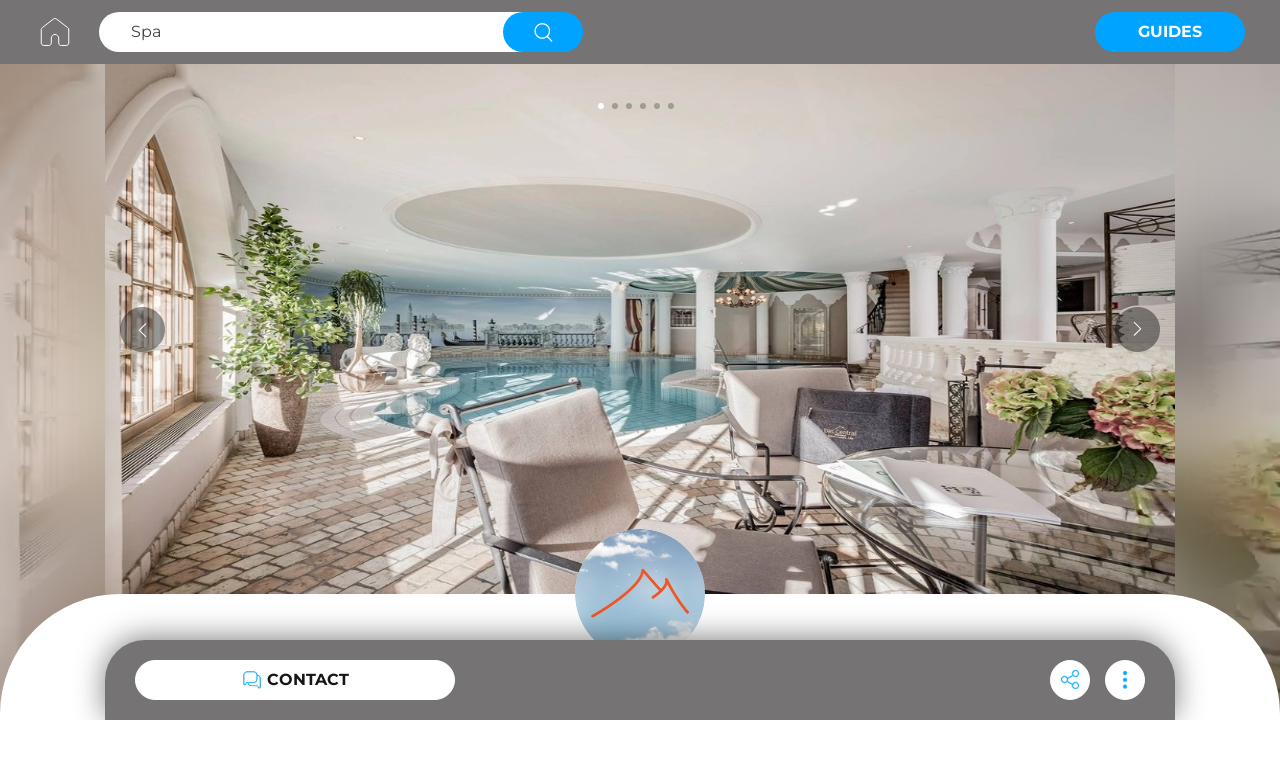

--- FILE ---
content_type: text/html; charset=utf-8
request_url: https://www.spaclub.co/spas/spa-at-hotel-das-central/17492/about
body_size: 7000
content:
<!DOCTYPE html><html lang="en"><head><meta charSet="utf-8"/><meta name="viewport" content="width=device-width, initial-scale=1.0"/><link rel="icon" href="/favicon-spaclub.png" sizes="32x32"/><link href="https://cdn.jsdelivr.net/npm/animate.css@3.5.2/animate.min.css"/><link rel="preconnect" href="https://www.googletagmanager.com"/><script type="application/ld+json">{"@context":"https://schema.org","@type":"WebPage","@id":"https://www.spaclub.co/spas/spa-at-hotel-das-central/17492/about","url":"https://www.spaclub.co/spas/spa-at-hotel-das-central/17492/about","name":"Spa at Hotel Das Central","datePublished":"2023-10-02T14:12:20.000Z","dateModified":"2024-03-02T16:10:02.000Z","image":[{"@id":"https://firebasestorage.googleapis.com/v0/b/soundclubfirebasestorage.appspot.com/o/uploads%2Fimage%2Fprofile%2F1696524926427-Official_Logo_FB.jpg?alt=media"}]}</script><title>Spa at Hotel Das Central - SpaClub</title><meta name="robots" content="index,follow"/><meta name="description" content="Discover Spa at Hotel Das Central profile on SpaClub - location, features and much more."/><meta property="og:title" content="Spa at Hotel Das Central - SpaClub"/><meta property="og:description" content="Discover Spa at Hotel Das Central profile on SpaClub - location, features and much more."/><meta property="og:url" content="https://www.spaclub.co/spas/spa-at-hotel-das-central/17492/about"/><meta property="og:type" content="website"/><meta property="og:image" content="https://firebasestorage.googleapis.com/v0/b/soundclubfirebasestorage.appspot.com/o/uploads%2Fimage%2Fprofile%2F1696524926427-Official_Logo_FB.jpg?alt=media"/><meta property="og:image:alt" content="Spa at Hotel Das Central - SpaClub"/><meta property="og:image:type" content="image/png"/><meta property="og:image:width" content="1200"/><meta property="og:image:height" content="630"/><meta property="og:locale" content="en_EN"/><meta property="og:site_name" content="SpaClub - The Spa You Need"/><link rel="canonical" href="https://www.spaclub.co/spas/spa-at-hotel-das-central/17492/about"/><link rel="preload" as="image" imageSrcSet="/_next/image?url=https%3A%2F%2Ffirebasestorage.googleapis.com%2Fv0%2Fb%2Fsoundclubfirebasestorage.appspot.com%2Fo%2Fuploads%252Fimage%252Fmedia%252F1696524957765-1_FB.jpg%3Falt%3Dmedia&amp;w=640&amp;q=1 640w, /_next/image?url=https%3A%2F%2Ffirebasestorage.googleapis.com%2Fv0%2Fb%2Fsoundclubfirebasestorage.appspot.com%2Fo%2Fuploads%252Fimage%252Fmedia%252F1696524957765-1_FB.jpg%3Falt%3Dmedia&amp;w=750&amp;q=1 750w, /_next/image?url=https%3A%2F%2Ffirebasestorage.googleapis.com%2Fv0%2Fb%2Fsoundclubfirebasestorage.appspot.com%2Fo%2Fuploads%252Fimage%252Fmedia%252F1696524957765-1_FB.jpg%3Falt%3Dmedia&amp;w=828&amp;q=1 828w, /_next/image?url=https%3A%2F%2Ffirebasestorage.googleapis.com%2Fv0%2Fb%2Fsoundclubfirebasestorage.appspot.com%2Fo%2Fuploads%252Fimage%252Fmedia%252F1696524957765-1_FB.jpg%3Falt%3Dmedia&amp;w=1080&amp;q=1 1080w, /_next/image?url=https%3A%2F%2Ffirebasestorage.googleapis.com%2Fv0%2Fb%2Fsoundclubfirebasestorage.appspot.com%2Fo%2Fuploads%252Fimage%252Fmedia%252F1696524957765-1_FB.jpg%3Falt%3Dmedia&amp;w=1200&amp;q=1 1200w, /_next/image?url=https%3A%2F%2Ffirebasestorage.googleapis.com%2Fv0%2Fb%2Fsoundclubfirebasestorage.appspot.com%2Fo%2Fuploads%252Fimage%252Fmedia%252F1696524957765-1_FB.jpg%3Falt%3Dmedia&amp;w=1920&amp;q=1 1920w, /_next/image?url=https%3A%2F%2Ffirebasestorage.googleapis.com%2Fv0%2Fb%2Fsoundclubfirebasestorage.appspot.com%2Fo%2Fuploads%252Fimage%252Fmedia%252F1696524957765-1_FB.jpg%3Falt%3Dmedia&amp;w=2048&amp;q=1 2048w, /_next/image?url=https%3A%2F%2Ffirebasestorage.googleapis.com%2Fv0%2Fb%2Fsoundclubfirebasestorage.appspot.com%2Fo%2Fuploads%252Fimage%252Fmedia%252F1696524957765-1_FB.jpg%3Falt%3Dmedia&amp;w=3840&amp;q=1 3840w" imageSizes="100vw"/><meta name="next-head-count" content="22"/><link rel="preload" href="/_next/static/css/464b370c4ea9d386.css" as="style"/><link rel="stylesheet" href="/_next/static/css/464b370c4ea9d386.css" data-n-g=""/><noscript data-n-css=""></noscript><script defer="" nomodule="" src="/_next/static/chunks/polyfills-c67a75d1b6f99dc8.js"></script><script defer="" src="/_next/static/chunks/7224.1f76b5b4e1067708.js"></script><script defer="" src="/_next/static/chunks/9590.8f0b7535307b9b72.js"></script><script src="/_next/static/chunks/webpack-d4883eb0cda6fac9.js" defer=""></script><script src="/_next/static/chunks/framework-b3442b32a4bc4cd8.js" defer=""></script><script src="/_next/static/chunks/main-722dd7a103a6062c.js" defer=""></script><script src="/_next/static/chunks/pages/_app-94fb91db07e8baca.js" defer=""></script><script src="/_next/static/chunks/29107295-3dab7624acc0e0b4.js" defer=""></script><script src="/_next/static/chunks/9865-f1be5c453e6925e3.js" defer=""></script><script src="/_next/static/chunks/9319-ed700b640763c011.js" defer=""></script><script src="/_next/static/chunks/346-1dabe9478c53a6ba.js" defer=""></script><script src="/_next/static/chunks/2738-08032f97981ca841.js" defer=""></script><script src="/_next/static/chunks/2460-57b13f2c81e73c9b.js" defer=""></script><script src="/_next/static/chunks/793-be9b28d05da19c2a.js" defer=""></script><script src="/_next/static/chunks/3732-e435d2e8cc6b73ac.js" defer=""></script><script src="/_next/static/chunks/2366-2993d1ef94db20d4.js" defer=""></script><script src="/_next/static/chunks/pages/%5Bcategory%5D/%5Bslug%5D/%5Bid%5D/%5BtabType%5D-01d9e1dead19b21b.js" defer=""></script><script src="/_next/static/Wcf3rQVvkmuN7BVtmPCRO/_buildManifest.js" defer=""></script><script src="/_next/static/Wcf3rQVvkmuN7BVtmPCRO/_ssgManifest.js" defer=""></script></head><body><div id="__next"><div class="bg-white relative"><div class="" style="display:flex;flex-direction:column;height:100%;width:100%;min-height:100vh"><div class="sm:block hidden bg-spaGray"><div class="wrapper mx-auto py-3"><form action="/explore/spas"><div class="flex flex-row items-center justify-between"><div class="flex flex-row items-center"><div class="mr-6" style="height:40px"><a href="/"><span style="box-sizing:border-box;display:inline-block;overflow:hidden;width:initial;height:initial;background:none;opacity:1;border:0;margin:0;padding:0;position:relative;max-width:100%"><span style="box-sizing:border-box;display:block;width:initial;height:initial;background:none;opacity:1;border:0;margin:0;padding:0;max-width:100%"><img style="display:block;max-width:100%;width:initial;height:initial;background:none;opacity:1;border:0;margin:0;padding:0" alt="" aria-hidden="true" src="data:image/svg+xml,%3csvg%20xmlns=%27http://www.w3.org/2000/svg%27%20version=%271.1%27%20width=%2740%27%20height=%2740%27/%3e"/></span><img alt="SpaClub home" src="[data-uri]" decoding="async" data-nimg="intrinsic" style="position:absolute;top:0;left:0;bottom:0;right:0;box-sizing:border-box;padding:0;border:none;margin:auto;display:block;width:0;height:0;min-width:100%;max-width:100%;min-height:100%;max-height:100%"/><noscript><img alt="SpaClub home" srcSet="/images/spaclub/home.svg 1x, /images/spaclub/home.svg 2x" src="/images/spaclub/home.svg" decoding="async" data-nimg="intrinsic" style="position:absolute;top:0;left:0;bottom:0;right:0;box-sizing:border-box;padding:0;border:none;margin:auto;display:block;width:0;height:0;min-width:100%;max-width:100%;min-height:100%;max-height:100%" loading="lazy"/></noscript></span></a></div><div class="bg-white rounded-full flex flex-row items-center justify-between pl-8 h-10 w-480px"><input name="search" type="search" class="bg-white font-regular text-base text-spliterLine placeholder:text-spliterLine outline-0 w-335px" aria-label="Search Spa" placeholder="Spa" value=""/><button type="submit" class="bg-spaBlue flex justify-center items-center h-10 w-80px -mr-1 rounded-full cursor-pointer"><span style="box-sizing:border-box;display:inline-block;overflow:hidden;width:initial;height:initial;background:none;opacity:1;border:0;margin:0;padding:0;position:relative;max-width:100%"><span style="box-sizing:border-box;display:block;width:initial;height:initial;background:none;opacity:1;border:0;margin:0;padding:0;max-width:100%"><img style="display:block;max-width:100%;width:initial;height:initial;background:none;opacity:1;border:0;margin:0;padding:0" alt="" aria-hidden="true" src="data:image/svg+xml,%3csvg%20xmlns=%27http://www.w3.org/2000/svg%27%20version=%271.1%27%20width=%2720%27%20height=%2720%27/%3e"/></span><img alt="search" src="[data-uri]" decoding="async" data-nimg="intrinsic" style="position:absolute;top:0;left:0;bottom:0;right:0;box-sizing:border-box;padding:0;border:none;margin:auto;display:block;width:0;height:0;min-width:100%;max-width:100%;min-height:100%;max-height:100%"/><noscript><img alt="search" srcSet="/icons/ic_search.svg 1x, /icons/ic_search.svg 2x" src="/icons/ic_search.svg" decoding="async" data-nimg="intrinsic" style="position:absolute;top:0;left:0;bottom:0;right:0;box-sizing:border-box;padding:0;border:none;margin:auto;display:block;width:0;height:0;min-width:100%;max-width:100%;min-height:100%;max-height:100%" loading="lazy"/></noscript></span></button></div></div><div class="flex flex-row items-center"><a class="bg-spaBlue flex justify-center items-center w-150px h-40px rounded-full uppercase cursor-pointer" href="/guides"><div class="text-white text-base font-bold">Guides</div></a></div></div></form></div></div><div class="profile-content-view" style="flex-direction:column;margin-top:0"><div class="flex flex-col flex-1 bg-black"><div class="bg-white mb-0 flex-1 flex flex-col"><div class="flex flex-col h-[650px] self-stretch relative"><span style="box-sizing:border-box;display:block;overflow:hidden;width:initial;height:initial;background:none;opacity:1;border:0;margin:0;padding:0;position:absolute;top:0;left:0;bottom:0;right:0"><img alt="Spa at Hotel Das Central Spa" sizes="100vw" srcSet="/_next/image?url=https%3A%2F%2Ffirebasestorage.googleapis.com%2Fv0%2Fb%2Fsoundclubfirebasestorage.appspot.com%2Fo%2Fuploads%252Fimage%252Fmedia%252F1696524957765-1_FB.jpg%3Falt%3Dmedia&amp;w=640&amp;q=1 640w, /_next/image?url=https%3A%2F%2Ffirebasestorage.googleapis.com%2Fv0%2Fb%2Fsoundclubfirebasestorage.appspot.com%2Fo%2Fuploads%252Fimage%252Fmedia%252F1696524957765-1_FB.jpg%3Falt%3Dmedia&amp;w=750&amp;q=1 750w, /_next/image?url=https%3A%2F%2Ffirebasestorage.googleapis.com%2Fv0%2Fb%2Fsoundclubfirebasestorage.appspot.com%2Fo%2Fuploads%252Fimage%252Fmedia%252F1696524957765-1_FB.jpg%3Falt%3Dmedia&amp;w=828&amp;q=1 828w, /_next/image?url=https%3A%2F%2Ffirebasestorage.googleapis.com%2Fv0%2Fb%2Fsoundclubfirebasestorage.appspot.com%2Fo%2Fuploads%252Fimage%252Fmedia%252F1696524957765-1_FB.jpg%3Falt%3Dmedia&amp;w=1080&amp;q=1 1080w, /_next/image?url=https%3A%2F%2Ffirebasestorage.googleapis.com%2Fv0%2Fb%2Fsoundclubfirebasestorage.appspot.com%2Fo%2Fuploads%252Fimage%252Fmedia%252F1696524957765-1_FB.jpg%3Falt%3Dmedia&amp;w=1200&amp;q=1 1200w, /_next/image?url=https%3A%2F%2Ffirebasestorage.googleapis.com%2Fv0%2Fb%2Fsoundclubfirebasestorage.appspot.com%2Fo%2Fuploads%252Fimage%252Fmedia%252F1696524957765-1_FB.jpg%3Falt%3Dmedia&amp;w=1920&amp;q=1 1920w, /_next/image?url=https%3A%2F%2Ffirebasestorage.googleapis.com%2Fv0%2Fb%2Fsoundclubfirebasestorage.appspot.com%2Fo%2Fuploads%252Fimage%252Fmedia%252F1696524957765-1_FB.jpg%3Falt%3Dmedia&amp;w=2048&amp;q=1 2048w, /_next/image?url=https%3A%2F%2Ffirebasestorage.googleapis.com%2Fv0%2Fb%2Fsoundclubfirebasestorage.appspot.com%2Fo%2Fuploads%252Fimage%252Fmedia%252F1696524957765-1_FB.jpg%3Falt%3Dmedia&amp;w=3840&amp;q=1 3840w" src="/_next/image?url=https%3A%2F%2Ffirebasestorage.googleapis.com%2Fv0%2Fb%2Fsoundclubfirebasestorage.appspot.com%2Fo%2Fuploads%252Fimage%252Fmedia%252F1696524957765-1_FB.jpg%3Falt%3Dmedia&amp;w=3840&amp;q=1" decoding="async" data-nimg="fill" class="" style="position:absolute;top:0;left:0;bottom:0;right:0;box-sizing:border-box;padding:0;border:none;margin:auto;display:block;width:0;height:0;min-width:100%;max-width:100%;min-height:100%;max-height:100%;object-fit:fill"/></span><div class="bg-white/2 absolute bottom-0 left-0 right-0 top-0" style="backdrop-filter:blur(40px)"></div></div><div class="css-175oi2r r-1pz39u2 r-14lw9ot" style="border-top-left-radius:120px;border-top-right-radius:120px;margin-top:-120px"><div class="css-175oi2r" style="align-self:center;max-width:1070px;width:100%"><div class="css-175oi2r"><div class="css-175oi2r" style="align-self:center"><div class="css-175oi2r r-1awozwy r-13awgt0 r-eqz5dr"><div class="css-175oi2r" style="flex-direction:row;margin-top:25px;align-items:center"><div dir="auto" class="css-1rynq56 r-1ovhkhl r-1gknse6 r-zz5t5d r-37tt59 r-q4m81j"><h1>Spa at Hotel Das Central</h1></div></div><div dir="auto" class="css-1rynq56 r-xuwztm r-yv33h5 r-ubezar r-14yzgew" style="margin-top:13px">@<!-- -->spaathotel6492</div><div class="css-175oi2r r-18u37iz" style="align-items:center;margin-top:15px"><div class="css-175oi2r r-1awozwy r-18u37iz r-1x82fx" style="margin-left:0px"><div dir="auto" class="css-1rynq56 r-dnmrzs r-1udh08x r-1udbk01 r-3s2u2q r-1iln25a" style="color:rgba(65,65,65,1.00);line-height:20px;font-size:16px;font-family:Montserrat-Regular">Open</div></div></div></div></div><div class="css-175oi2r r-18u37iz" style="margin-top:34px;margin-right:16px;margin-left:16px;justify-content:space-between;align-items:flex-end"><div class="css-175oi2r r-1awozwy r-18u37iz"><span style="box-sizing:border-box;display:inline-block;overflow:hidden;width:20px;height:20px;background:none;opacity:1;border:0;margin:0;padding:0;position:relative"><img alt="photo" src="[data-uri]" decoding="async" data-nimg="fixed" class="" style="position:absolute;top:0;left:0;bottom:0;right:0;box-sizing:border-box;padding:0;border:none;margin:auto;display:block;width:0;height:0;min-width:100%;max-width:100%;min-height:100%;max-height:100%;object-fit:cover"/><noscript><img alt="photo" srcSet="/_next/image?url=%2F_next%2Fstatic%2Fmedia%2Fic_tag_general.cbdf185f.png&amp;w=32&amp;q=100 1x, /_next/image?url=%2F_next%2Fstatic%2Fmedia%2Fic_tag_general.cbdf185f.png&amp;w=48&amp;q=100 2x" src="/_next/image?url=%2F_next%2Fstatic%2Fmedia%2Fic_tag_general.cbdf185f.png&amp;w=48&amp;q=100" decoding="async" data-nimg="fixed" style="position:absolute;top:0;left:0;bottom:0;right:0;box-sizing:border-box;padding:0;border:none;margin:auto;display:block;width:0;height:0;min-width:100%;max-width:100%;min-height:100%;max-height:100%;object-fit:cover" class="" loading="lazy"/></noscript></span><div dir="auto" class="css-1rynq56 r-1ovhkhl r-yv33h5 r-ubezar r-rjixqe" style="margin-left:8px">Indoor &amp; Outdoor</div></div><div dir="auto" class="css-1rynq56 r-xuwztm r-yv33h5 r-ubezar r-rjixqe r-1ow6zhx r-156q2ks r-u8s1d r-q4m81j r-13qz1uu r-417010"> </div><div tabindex="0" class="css-175oi2r r-1i6wzkk r-lrvibr r-1loqt21 r-1otgn73 r-1awozwy r-18u37iz" style="transition-duration:0s"><span style="box-sizing:border-box;display:inline-block;overflow:hidden;width:20px;height:20px;background:none;opacity:1;border:0;margin:0;padding:0;position:relative"><img alt="photo" src="[data-uri]" decoding="async" data-nimg="fixed" class="" style="position:absolute;top:0;left:0;bottom:0;right:0;box-sizing:border-box;padding:0;border:none;margin:auto;display:block;width:0;height:0;min-width:100%;max-width:100%;min-height:100%;max-height:100%;object-fit:cover"/><noscript><img alt="photo" srcSet="/_next/image?url=%2F_next%2Fstatic%2Fmedia%2Fic_location_pin.9f195550.png&amp;w=32&amp;q=100 1x, /_next/image?url=%2F_next%2Fstatic%2Fmedia%2Fic_location_pin.9f195550.png&amp;w=48&amp;q=100 2x" src="/_next/image?url=%2F_next%2Fstatic%2Fmedia%2Fic_location_pin.9f195550.png&amp;w=48&amp;q=100" decoding="async" data-nimg="fixed" style="position:absolute;top:0;left:0;bottom:0;right:0;box-sizing:border-box;padding:0;border:none;margin:auto;display:block;width:0;height:0;min-width:100%;max-width:100%;min-height:100%;max-height:100%;object-fit:cover" class="" loading="lazy"/></noscript></span><div dir="auto" class="css-1rynq56 r-1ovhkhl r-yv33h5 r-ubezar r-rjixqe" style="margin-left:5px"><address style="font-style:normal">Sölden</address></div></div></div></div><div class="css-175oi2r"></div><div class="css-175oi2r"></div><div class="css-175oi2r"></div><div class="css-175oi2r"></div></div></div><div class="css-175oi2r r-14lw9ot r-eqz5dr r-1udh08x r-b6sd5j" style="margin-top:20px;max-width:1070px;width:100%;align-self:center"><div><div class="flex flex-wrap"><div class="w-full"><div class="text-xs font-medium  text-center text-gray-500 dark:text-gray-400 "><ul class="flex sm:flex-wrap -mb-px w-full mb-3"><li class="flex-auto mr-0"><a class="w-full relative inline-block p-6 w-full rounded-t-lg border-b border-tabBottomColor dark:text-blue-500" data-toggle="tab" role="button" aria-current="page" style="font-size:16px;height:70px;font-family:Montserrat-Bold;color:#414141" href="/spas/spa-at-hotel-das-central/17492/about#about"><h2>About</h2><div class="bg-prefabBlack" style="position:absolute;bottom:-1.5px;left:0;width:100%;height:2px;border-radius:1px"></div></a></li><li class="flex-auto mr-0"><a class="w-full relative inline-block p-6 w-full text-blue-600 rounded-t-lg border-b border-tabBottomColor active dark:text-blue-500" data-toggle="tab" role="button" aria-current="page" style="font-size:16px;height:70px;font-family:Montserrat-Regular;color:#414141" href="/spas/spa-at-hotel-das-central/17492/about#media">Media</a></li></ul><div class="relative flex flex-col min-w-0 break-words w-full mb-1 "><div class="px-0 flex-auto"><div class="tab-content tab-space"><div class="hidden" id="link0"><div class="css-175oi2r r-1pz39u2 r-6cv0rn r-1l7z4oj"><div class=""><div class="css-175oi2r r-1awozwy r-18u37iz r-1777fci r-1ha4jm4 r-zemqia r-1h84pjw r-rs99b7 r-1iud8zs r-gy4na3" style="margin-top:30px;margin-right:16px;margin-left:16px"><div tabindex="0" class="css-175oi2r r-1i6wzkk r-lrvibr r-1loqt21 r-1otgn73 r-1awozwy r-1h84pjw r-13awgt0 r-18u37iz r-1iud8zs r-1777fci r-1h68she" style="transition-duration:0s"><div class="css-175oi2r r-1awozwy r-1h84pjw r-13awgt0 r-18u37iz r-1iud8zs r-1777fci"><div dir="auto" class="css-1rynq56 r-jwli3a r-1gknse6 r-ubezar r-14yzgew" style="text-transform:uppercase"><h2>Features</h2></div></div></div></div></div><div class=""><div class="css-175oi2r r-18u37iz r-1w6e6rj r-1ah4tor" style="margin-top:30px;padding-right:16px;padding-left:16px"><div tabindex="0" class="css-175oi2r r-1i6wzkk r-lrvibr r-1loqt21 r-1otgn73" style="transition-duration:0s"><div class="css-175oi2r r-1awozwy r-oyv1ms r-1ylenci r-1g7fiml r-1777fci r-1rngwi6 r-1pcdyqj r-199wky7"><span style="box-sizing:border-box;display:inline-block;overflow:hidden;width:20px;height:20px;background:none;opacity:1;border:0;margin:0;padding:0;position:relative"><img alt="photo" src="[data-uri]" decoding="async" data-nimg="fixed" class="" style="position:absolute;top:0;left:0;bottom:0;right:0;box-sizing:border-box;padding:0;border:none;margin:auto;display:block;width:0;height:0;min-width:100%;max-width:100%;min-height:100%;max-height:100%;object-fit:cover"/><noscript><img alt="photo" srcSet="/_next/image?url=%2F_next%2Fstatic%2Fmedia%2Fic_amenities.40cb720a.png&amp;w=32&amp;q=100 1x, /_next/image?url=%2F_next%2Fstatic%2Fmedia%2Fic_amenities.40cb720a.png&amp;w=48&amp;q=100 2x" src="/_next/image?url=%2F_next%2Fstatic%2Fmedia%2Fic_amenities.40cb720a.png&amp;w=48&amp;q=100" decoding="async" data-nimg="fixed" style="position:absolute;top:0;left:0;bottom:0;right:0;box-sizing:border-box;padding:0;border:none;margin:auto;display:block;width:0;height:0;min-width:100%;max-width:100%;min-height:100%;max-height:100%;object-fit:cover" class="" loading="lazy"/></noscript></span><h3 class="hidden">Amenities</h3></div></div><div tabindex="0" class="css-175oi2r r-1i6wzkk r-lrvibr r-1loqt21 r-1otgn73" style="transition-duration:0s"><div class="css-175oi2r r-1awozwy r-1niwhzg r-1kv57cf r-1ylenci r-rs99b7 r-1loqt21 r-18u37iz r-1g7fiml r-1777fci r-1ifxtd0 r-1pcdyqj r-1udh08x r-1pn2ns4 r-atwnbb"><div dir="auto" class="css-1rynq56 r-1ovhkhl r-yv33h5 r-ubezar r-14yzgew">Parking</div></div></div><div tabindex="0" class="css-175oi2r r-1i6wzkk r-lrvibr r-1loqt21 r-1otgn73" style="transition-duration:0s"><div class="css-175oi2r r-1awozwy r-1niwhzg r-1kv57cf r-1ylenci r-rs99b7 r-1loqt21 r-18u37iz r-1g7fiml r-1777fci r-1ifxtd0 r-1pcdyqj r-1udh08x r-1pn2ns4 r-atwnbb"><div dir="auto" class="css-1rynq56 r-1ovhkhl r-yv33h5 r-ubezar r-14yzgew">Accessibility</div></div></div><div tabindex="0" class="css-175oi2r r-1i6wzkk r-lrvibr r-1loqt21 r-1otgn73" style="transition-duration:0s"><div class="css-175oi2r r-1awozwy r-1niwhzg r-1kv57cf r-1ylenci r-rs99b7 r-1loqt21 r-18u37iz r-1g7fiml r-1777fci r-1ifxtd0 r-1pcdyqj r-1udh08x r-1pn2ns4 r-atwnbb"><div dir="auto" class="css-1rynq56 r-1ovhkhl r-yv33h5 r-ubezar r-14yzgew">Pet Friendly</div></div></div><div tabindex="0" class="css-175oi2r r-1i6wzkk r-lrvibr r-1loqt21 r-1otgn73" style="transition-duration:0s"><div class="css-175oi2r r-1awozwy r-oyv1ms r-1ylenci r-1g7fiml r-1777fci r-1rngwi6 r-1pcdyqj r-199wky7"><a rel="nofollow" target="_blank" style="display:flex;justify-content:center;align-items:center" href="https://www.central-soelden.com/en/spa-and-beauty.html"><span style="box-sizing:border-box;display:inline-block;overflow:hidden;width:20px;height:20px;background:none;opacity:1;border:0;margin:0;padding:0;position:relative"><img alt="photo" src="[data-uri]" decoding="async" data-nimg="fixed" class="" style="position:absolute;top:0;left:0;bottom:0;right:0;box-sizing:border-box;padding:0;border:none;margin:auto;display:block;width:0;height:0;min-width:100%;max-width:100%;min-height:100%;max-height:100%;object-fit:cover"/><noscript><img alt="photo" srcSet="/_next/image?url=%2F_next%2Fstatic%2Fmedia%2Fic_website_gray.355fe140.png&amp;w=32&amp;q=100 1x, /_next/image?url=%2F_next%2Fstatic%2Fmedia%2Fic_website_gray.355fe140.png&amp;w=48&amp;q=100 2x" src="/_next/image?url=%2F_next%2Fstatic%2Fmedia%2Fic_website_gray.355fe140.png&amp;w=48&amp;q=100" decoding="async" data-nimg="fixed" style="position:absolute;top:0;left:0;bottom:0;right:0;box-sizing:border-box;padding:0;border:none;margin:auto;display:block;width:0;height:0;min-width:100%;max-width:100%;min-height:100%;max-height:100%;object-fit:cover" class="" loading="lazy"/></noscript></span></a><h3 class="hidden">Website</h3></div></div></div><div class="css-175oi2r r-knv0ih"></div></div><div style="margin-top:30px"></div><div style="margin-top:30px"></div><div style="margin-top:18px"></div><div style="margin-top:14px"></div></div></div><div class="hidden" id="link1"></div></div></div></div></div></div></div></div></div><div class="css-175oi2r"><div class="css-175oi2r"></div><div class="css-175oi2r"></div><div class="css-175oi2r"></div><div class="css-175oi2r"></div><div class="css-175oi2r"></div><div class="css-175oi2r"></div></div><div class="css-175oi2r" style="height:80px;margin-top:-30px;justify-content:space-between;flex-direction:row;max-width:1070px;width:100%;align-self:center;padding-right:30px;padding-left:30px;border-top-left-radius:40px;border-top-right-radius:40px;align-items:center;background-color:rgba(117,115,115,1.00);filter:drop-shadow(0px -2px 15px rgba(0, 0, 0, 0.5));position:fixed;bottom:0px"><div tabindex="0" class="css-175oi2r r-1i6wzkk r-lrvibr r-1loqt21 r-1otgn73 r-1awozwy r-14lw9ot r-11mg6pl r-1tw7wh r-rs99b7 r-18u37iz r-eu3ka r-1777fci r-y3t9qe r-d9fdf6 r-9dcw1g" style="transition-duration:0s"><span style="box-sizing:border-box;display:inline-block;overflow:hidden;width:20px;height:20px;background:none;opacity:1;border:0;margin:0;padding:0;position:relative"><img alt="contact" src="[data-uri]" decoding="async" data-nimg="fixed" class="" style="position:absolute;top:0;left:0;bottom:0;right:0;box-sizing:border-box;padding:0;border:none;margin:auto;display:block;width:0;height:0;min-width:100%;max-width:100%;min-height:100%;max-height:100%;object-fit:cover"/><noscript><img alt="contact" srcSet="/_next/image?url=%2F_next%2Fstatic%2Fmedia%2Fic_chat.db8c5cff.png&amp;w=32&amp;q=100 1x, /_next/image?url=%2F_next%2Fstatic%2Fmedia%2Fic_chat.db8c5cff.png&amp;w=48&amp;q=100 2x" src="/_next/image?url=%2F_next%2Fstatic%2Fmedia%2Fic_chat.db8c5cff.png&amp;w=48&amp;q=100" decoding="async" data-nimg="fixed" style="position:absolute;top:0;left:0;bottom:0;right:0;box-sizing:border-box;padding:0;border:none;margin:auto;display:block;width:0;height:0;min-width:100%;max-width:100%;min-height:100%;max-height:100%;object-fit:cover" class="" loading="lazy"/></noscript></span><div dir="auto" class="css-1rynq56 r-1gknse6 r-ubezar r-rjixqe r-1f6r7vd r-q4m81j" style="text-transform:uppercase;color:rgba(22,22,22,1.00)"><h2>Contact</h2></div></div><div class="css-175oi2r" style="flex-direction:row;align-items:center;margin-left:0px"><div tabindex="0" class="css-175oi2r r-1i6wzkk r-lrvibr r-1loqt21 r-1otgn73" style="display:flex;border-top-width:1px;border-right-width:1px;border-bottom-width:1px;border-left-width:1px;border-top-color:rgba(255,255,255,1.00);border-right-color:rgba(255,255,255,1.00);border-bottom-color:rgba(255,255,255,1.00);border-left-color:rgba(255,255,255,1.00);background-color:rgba(255,255,255,1.00);border-top-left-radius:20px;border-top-right-radius:20px;border-bottom-right-radius:20px;border-bottom-left-radius:20px;align-items:center;justify-content:center;width:40px;height:40px;margin-right:15px;transition-duration:0s"><span style="box-sizing:border-box;display:inline-block;overflow:hidden;width:24px;height:24px;background:none;opacity:1;border:0;margin:0;padding:0;position:relative"><img alt="share" src="[data-uri]" decoding="async" data-nimg="fixed" class="" style="position:absolute;top:0;left:0;bottom:0;right:0;box-sizing:border-box;padding:0;border:none;margin:auto;display:block;width:0;height:0;min-width:100%;max-width:100%;min-height:100%;max-height:100%;object-fit:cover"/><noscript><img alt="share" srcSet="/_next/image?url=%2F_next%2Fstatic%2Fmedia%2Fic_share.dc9a5acd.png&amp;w=32&amp;q=100 1x, /_next/image?url=%2F_next%2Fstatic%2Fmedia%2Fic_share.dc9a5acd.png&amp;w=48&amp;q=100 2x" src="/_next/image?url=%2F_next%2Fstatic%2Fmedia%2Fic_share.dc9a5acd.png&amp;w=48&amp;q=100" decoding="async" data-nimg="fixed" style="position:absolute;top:0;left:0;bottom:0;right:0;box-sizing:border-box;padding:0;border:none;margin:auto;display:block;width:0;height:0;min-width:100%;max-width:100%;min-height:100%;max-height:100%;object-fit:cover" class="" loading="lazy"/></noscript></span></div><div tabindex="0" class="css-175oi2r r-1i6wzkk r-lrvibr r-1loqt21 r-1otgn73 r-1awozwy r-14lw9ot r-11mg6pl r-y47klf r-rs99b7 r-eu3ka r-1777fci r-1aockid" style="transition-duration:0s"><span style="box-sizing:border-box;display:inline-block;overflow:hidden;width:24px;height:24px;background:none;opacity:1;border:0;margin:0;padding:0;position:relative"><img alt="more menu" src="[data-uri]" decoding="async" data-nimg="fixed" class="" style="position:absolute;top:0;left:0;bottom:0;right:0;box-sizing:border-box;padding:0;border:none;margin:auto;display:block;width:0;height:0;min-width:100%;max-width:100%;min-height:100%;max-height:100%;object-fit:cover"/><noscript><img alt="more menu" srcSet="/_next/image?url=%2F_next%2Fstatic%2Fmedia%2Fic_more.00293727.png&amp;w=32&amp;q=100 1x, /_next/image?url=%2F_next%2Fstatic%2Fmedia%2Fic_more.00293727.png&amp;w=48&amp;q=100 2x" src="/_next/image?url=%2F_next%2Fstatic%2Fmedia%2Fic_more.00293727.png&amp;w=48&amp;q=100" decoding="async" data-nimg="fixed" style="position:absolute;top:0;left:0;bottom:0;right:0;box-sizing:border-box;padding:0;border:none;margin:auto;display:block;width:0;height:0;min-width:100%;max-width:100%;min-height:100%;max-height:100%;object-fit:cover" class="" loading="lazy"/></noscript></span></div></div></div></div></div></div><div style="height:64px;align-self:stretch;background-color:#FFFFFF"></div></div></div></div><script id="__NEXT_DATA__" type="application/json">{"props":{"pageProps":{"item":{"id":17492,"username":"spaathotel6492","nickname":"Spa at Hotel Das Central","profileId":12428527,"globalId":"SCSPAAA000001492","description":null,"latitude":"46.96692200","longitude":"11.00876500","cityId":3566,"countryId":15,"stateId":2064,"mapLink":"https://goo.gl/maps/cpTwimdUf95SMoE58","transportUrl":"https://omio.sjv.io/e4039D","rating":null,"venueRating":5,"venueStatus":1,"profileStatus":1,"venue":"HOTEL Das Central","address":"3 Auweg","postcode":"6450","youtube":null,"instagram":"https://instagram.com/dascentral_soelden/","tiktok":null,"facebook":"https://www.facebook.com/dascentral.soelden","spotify":null,"twitter":null,"linkedin":null,"wikipedia":null,"founding":null,"founding_unit":null,"social_IGFollowers":null,"social_FBFollowers":null,"social_TwitterFollowers":null,"social_SpotifyFollowers":null,"social_YoutubeFollowers":null,"accomodationUrl":"https://www.stay22.com/embed/gm?aid=soundclub\u0026lat=46.96692200\u0026lng=11.00876500\u0026maincolor=77777C\u0026eseetz=auto\u0026markerimage=https%3A%2F%2Ffirebasestorage.googleapis.com%2Fv0%2Fb%2Fsoundclubfirebasestorage.appspot.com%2Fo%2Fuploads%252Fimage%252Fprofile%252F1696524926427-Official_Logo_FB.jpg%3Falt%3Dmedia","businessNotes":null,"businessClient":null,"businessAttendant":null,"businessRevenue":null,"businessCompany":null,"businessOwner":null,"isOfficial":false,"capacity":null,"roomCount":null,"contactWebsite_follow_link":null,"bookEmail":"info@central-soelden.at","bookPhone":"(+43) 5254 22600","bookWebsite":null,"proStatus":null,"claimStatus":1,"proAdminUserId":null,"draftSourceId":null,"isPro":false,"isCalendarEnabled":true,"isMenu":null,"isOverview":null,"isAmenity":null,"isFaq":null,"categoryType":9,"companyHomeCount":0,"isBookingButton":false,"tierStatus":6,"createdAt":"2023-10-02T14:12:20.000Z","updatedAt":"2024-03-02T16:10:02.000Z","stateCode":"7","stateName":"Tyrol","location":"HOTEL Das Central, Sölden","city":"Sölden","nationality":"Austria","regionName":"Europe","subRegionName":"Western Europe","countryCode":"AT","wall":{"totalWall":0,"officialCount":0,"last":""},"memory":{"totalCount":0,"last":"","rating":""},"media":{"totalCount":1,"totalVideoCount":1,"totalPhotoCount":0},"covers":[{"id":2792627,"profileId":12428527,"albumId":6,"mediaType":"image","image":"https://firebasestorage.googleapis.com/v0/b/soundclubfirebasestorage.appspot.com/o/uploads%2Fimage%2Fmedia%2F1696524957765-1_FB.jpg?alt=media","image_small":null,"image_medium":null,"video":null,"createdAt":"2023-10-05T16:56:00.000Z","updatedAt":"2023-10-05T16:56:01.000Z","isLink":0,"author":null,"status":1,"menuId":null},{"id":2792626,"profileId":12428527,"albumId":6,"mediaType":"image","image":"https://firebasestorage.googleapis.com/v0/b/soundclubfirebasestorage.appspot.com/o/uploads%2Fimage%2Fmedia%2F1696524951761-5_FB.jpg?alt=media","image_small":null,"image_medium":null,"video":null,"createdAt":"2023-10-05T16:56:00.000Z","updatedAt":"2023-10-05T16:56:01.000Z","isLink":0,"author":null,"status":1,"menuId":null},{"id":2792625,"profileId":12428527,"albumId":6,"mediaType":"image","image":"https://firebasestorage.googleapis.com/v0/b/soundclubfirebasestorage.appspot.com/o/uploads%2Fimage%2Fmedia%2F1696524951531-4_FB.jpg?alt=media","image_small":null,"image_medium":null,"video":null,"createdAt":"2023-10-05T16:56:00.000Z","updatedAt":"2023-10-05T16:56:01.000Z","isLink":0,"author":null,"status":1,"menuId":null},{"id":2792624,"profileId":12428527,"albumId":6,"mediaType":"image","image":"https://firebasestorage.googleapis.com/v0/b/soundclubfirebasestorage.appspot.com/o/uploads%2Fimage%2Fmedia%2F1696524951332-2_FB.jpg?alt=media","image_small":null,"image_medium":null,"video":null,"createdAt":"2023-10-05T16:56:00.000Z","updatedAt":"2023-10-05T16:56:01.000Z","isLink":0,"author":null,"status":1,"menuId":null},{"id":2792623,"profileId":12428527,"albumId":6,"mediaType":"image","image":"https://firebasestorage.googleapis.com/v0/b/soundclubfirebasestorage.appspot.com/o/uploads%2Fimage%2Fmedia%2F1696524950847-6_FB.jpg?alt=media","image_small":null,"image_medium":null,"video":null,"createdAt":"2023-10-05T16:56:00.000Z","updatedAt":"2023-10-05T16:56:01.000Z","isLink":0,"author":null,"status":1,"menuId":null},{"id":2792622,"profileId":12428527,"albumId":6,"mediaType":"image","image":"https://firebasestorage.googleapis.com/v0/b/soundclubfirebasestorage.appspot.com/o/uploads%2Fimage%2Fmedia%2F1696524951059-3_FB.jpg?alt=media","image_small":null,"image_medium":null,"video":null,"createdAt":"2023-10-05T16:56:00.000Z","updatedAt":"2023-10-05T16:56:01.000Z","isLink":0,"author":null,"status":1,"menuId":null}],"contact":{"id":12428527,"username":"spaathotel6492","email":"info@central-soelden.at","phone":"(+43) 5254 22600","website":"https://www.central-soelden.com/en/spa-and-beauty.html","socialIds":null,"location":null,"streetLocation":null,"globalId":"SCSPAAA000001492"},"photos":[],"tags":[{"id":2,"pid":0,"second_pid":null,"level":0,"type":0,"title":"Venue","description":null,"icon":"","order":0,"category":0,"filter_slug":"Venue","createdAt":null,"updatedAt":null,"name":"Venue","children":[{"id":600,"pid":1,"second_pid":null,"level":1,"type":0,"title":"Features","description":null,"icon":"Local:iconTagFeature","order":0,"category":9,"filter_slug":"Features","createdAt":null,"updatedAt":null,"name":"Features","children":[{"id":634,"pid":600,"second_pid":null,"level":2,"type":0,"title":"Hotel Spa","description":null,"icon":null,"order":0,"category":9,"filter_slug":"Hotel Spa","createdAt":null,"updatedAt":null,"name":"Hotel Spa","leafCount":1,"isLeaf":true,"minValue":null,"maxValue":null,"unit":null,"label":null}],"leafCount":1},{"id":700,"pid":2,"second_pid":null,"level":1,"type":0,"title":"Venue_1","description":null,"icon":"Local:iconTagVenue","order":0,"category":10,"filter_slug":"Venue_1","createdAt":null,"updatedAt":null,"name":"Venue_1","children":[{"id":708,"pid":700,"second_pid":null,"level":2,"type":0,"title":"Hotel","description":null,"icon":"","order":0,"category":10,"filter_slug":"Hotel","createdAt":null,"updatedAt":null,"name":"Hotel","leafCount":1,"isLeaf":true,"minValue":null,"maxValue":null,"unit":null,"label":null}],"leafCount":1},{"id":800,"pid":2,"second_pid":null,"level":1,"type":0,"title":"Venue_2","description":null,"icon":"Local:iconTagVenue","order":0,"category":16,"filter_slug":"Venue_2","createdAt":null,"updatedAt":null,"name":"Venue_2","children":[{"id":801,"pid":800,"second_pid":null,"level":2,"type":0,"title":"Indoor \u0026 Outdoor","description":null,"icon":"","order":0,"category":16,"filter_slug":"Indoor \u0026 Outdoor","createdAt":null,"updatedAt":null,"name":"Indoor \u0026 Outdoor","leafCount":1,"isLeaf":true,"minValue":null,"maxValue":null,"unit":null,"label":null}],"leafCount":1},{"id":900,"pid":2,"second_pid":null,"level":1,"type":0,"title":"Area","description":null,"icon":"Local:iconTagArea","order":0,"category":12,"filter_slug":"Area","createdAt":null,"updatedAt":null,"name":"Area","children":[{"id":908,"pid":900,"second_pid":null,"level":2,"type":0,"title":"Mountain","description":null,"icon":"","order":0,"category":12,"filter_slug":"Mountain","createdAt":null,"updatedAt":null,"name":"Mountain","leafCount":1,"isLeaf":true,"minValue":null,"maxValue":null,"unit":null,"label":null}],"leafCount":1},{"id":2400,"pid":2,"second_pid":null,"level":1,"type":0,"title":"Size","description":null,"icon":"Local:iconTagSize","order":0,"category":24,"filter_slug":null,"createdAt":null,"updatedAt":null,"name":"Size","children":[{"id":2405,"pid":2400,"second_pid":null,"level":2,"type":0,"title":"XL - 201-500","description":null,"icon":null,"order":0,"category":24,"filter_slug":"XL - 201-500","createdAt":null,"updatedAt":null,"name":"XL - 201-500","leafCount":1,"isLeaf":true,"minValue":null,"maxValue":null,"unit":null,"label":null}],"leafCount":1},{"id":2600,"pid":2,"second_pid":null,"level":1,"type":0,"title":"Facilities","description":null,"icon":"Local:iconTagView","order":0,"category":26,"filter_slug":"Facilities","createdAt":null,"updatedAt":null,"name":"Facilities","children":[{"id":2601,"pid":2600,"second_pid":null,"level":2,"type":0,"title":"Indoor Pool","description":null,"icon":null,"order":0,"category":26,"filter_slug":"Indoor Pool","createdAt":null,"updatedAt":null,"name":"Indoor Pool","leafCount":1,"isLeaf":true,"minValue":null,"maxValue":null,"unit":null,"label":null},{"id":2602,"pid":2600,"second_pid":null,"level":2,"type":0,"title":"Outdoor Pool","description":null,"icon":null,"order":0,"category":26,"filter_slug":"Outdoor Pool","createdAt":null,"updatedAt":null,"name":"Outdoor Pool","leafCount":1,"isLeaf":true,"minValue":null,"maxValue":null,"unit":null,"label":null},{"id":2603,"pid":2600,"second_pid":null,"level":2,"type":0,"title":"Hot Tub","description":null,"icon":null,"order":0,"category":26,"filter_slug":"Hot Tub","createdAt":null,"updatedAt":null,"name":"Hot Tub","leafCount":1,"isLeaf":true,"minValue":null,"maxValue":null,"unit":null,"label":null},{"id":2605,"pid":2600,"second_pid":null,"level":2,"type":0,"title":"Sauna","description":null,"icon":null,"order":0,"category":26,"filter_slug":"Sauna","createdAt":null,"updatedAt":null,"name":"Sauna","leafCount":1,"isLeaf":true,"minValue":null,"maxValue":null,"unit":null,"label":null},{"id":2606,"pid":2600,"second_pid":null,"level":2,"type":0,"title":"Steam Room","description":null,"icon":null,"order":0,"category":26,"filter_slug":"Steam Room","createdAt":null,"updatedAt":null,"name":"Steam Room","leafCount":1,"isLeaf":true,"minValue":null,"maxValue":null,"unit":null,"label":null},{"id":2609,"pid":2600,"second_pid":null,"level":2,"type":0,"title":"Ice Room / Fountain","description":null,"icon":null,"order":0,"category":26,"filter_slug":"Ice Room / Fountain","createdAt":null,"updatedAt":null,"name":"Ice Room / Fountain","leafCount":1,"isLeaf":true,"minValue":null,"maxValue":null,"unit":null,"label":null},{"id":2611,"pid":2600,"second_pid":null,"level":2,"type":0,"title":"Gym","description":null,"icon":null,"order":0,"category":26,"filter_slug":"Gym","createdAt":null,"updatedAt":null,"name":"Gym","leafCount":1,"isLeaf":true,"minValue":null,"maxValue":null,"unit":null,"label":null},{"id":2613,"pid":2600,"second_pid":null,"level":2,"type":0,"title":"Relaxation Room","description":null,"icon":null,"order":0,"category":26,"filter_slug":"Relaxation Room","createdAt":null,"updatedAt":null,"name":"Relaxation Room","leafCount":1,"isLeaf":true,"minValue":null,"maxValue":null,"unit":null,"label":null},{"id":2614,"pid":2600,"second_pid":null,"level":2,"type":0,"title":"Other Rooms","description":null,"icon":null,"order":0,"category":26,"filter_slug":"Other Rooms","createdAt":null,"updatedAt":null,"name":"Other Rooms","leafCount":1,"isLeaf":true,"minValue":null,"maxValue":null,"unit":null,"label":null}],"leafCount":9},{"id":2700,"pid":2,"second_pid":null,"level":1,"type":0,"title":"Treatments","description":null,"icon":"Local:iconTagParticipation","order":0,"category":27,"filter_slug":"Treatments","createdAt":null,"updatedAt":null,"name":"Treatments","children":[{"id":2701,"pid":2700,"second_pid":null,"level":2,"type":0,"title":"Manicure","description":null,"icon":null,"order":0,"category":27,"filter_slug":"Manicure","createdAt":null,"updatedAt":null,"name":"Manicure","leafCount":1,"isLeaf":true,"minValue":null,"maxValue":null,"unit":null,"label":null},{"id":2702,"pid":2700,"second_pid":null,"level":2,"type":0,"title":"Massage","description":null,"icon":null,"order":0,"category":27,"filter_slug":"Massage","createdAt":null,"updatedAt":null,"name":"Massage","leafCount":1,"isLeaf":true,"minValue":null,"maxValue":null,"unit":null,"label":null},{"id":2703,"pid":2700,"second_pid":null,"level":2,"type":0,"title":"Facial","description":null,"icon":null,"order":0,"category":27,"filter_slug":"Facial","createdAt":null,"updatedAt":null,"name":"Facial","leafCount":1,"isLeaf":true,"minValue":null,"maxValue":null,"unit":null,"label":null},{"id":2704,"pid":2700,"second_pid":null,"level":2,"type":0,"title":"Pedicure","description":null,"icon":null,"order":0,"category":27,"filter_slug":"Pedicure","createdAt":null,"updatedAt":null,"name":"Pedicure","leafCount":1,"isLeaf":true,"minValue":null,"maxValue":null,"unit":null,"label":null},{"id":2705,"pid":2700,"second_pid":null,"level":2,"type":0,"title":"Body","description":null,"icon":null,"order":0,"category":27,"filter_slug":"Body","createdAt":null,"updatedAt":null,"name":"Body","leafCount":1,"isLeaf":true,"minValue":null,"maxValue":null,"unit":null,"label":null},{"id":2708,"pid":2700,"second_pid":null,"level":2,"type":0,"title":"Other","description":null,"icon":null,"order":0,"category":27,"filter_slug":"Other","createdAt":null,"updatedAt":null,"name":"Other","leafCount":1,"isLeaf":true,"minValue":null,"maxValue":null,"unit":null,"label":null}],"leafCount":6}],"leafCount":19},{"id":3,"pid":0,"second_pid":null,"level":0,"type":0,"title":"Entry","description":null,"icon":"","order":0,"category":0,"filter_slug":"Entry","createdAt":null,"updatedAt":null,"name":"Entry","children":[{"id":1500,"pid":3,"second_pid":null,"level":1,"type":0,"title":"Price","description":null,"icon":"Local:iconTagPrice","order":0,"category":17,"filter_slug":"Price","createdAt":null,"updatedAt":null,"name":"Price","children":[{"id":1503,"pid":1500,"second_pid":null,"level":2,"type":0,"title":"3 CC","description":null,"icon":null,"order":0,"category":17,"filter_slug":"3 CC","createdAt":null,"updatedAt":null,"name":"3 CC","leafCount":1,"isLeaf":true,"minValue":null,"maxValue":null,"unit":null,"label":null}],"leafCount":1}],"leafCount":1}],"isConnect":false,"isFollow":false,"totalFollower":0,"totalFollowing":0,"totalConnection":0,"avatar":"https://firebasestorage.googleapis.com/v0/b/soundclubfirebasestorage.appspot.com/o/uploads%2Fimage%2Fprofile%2F1696524940186-1_FB.jpg?alt=media","thumbnailImage":"https://firebasestorage.googleapis.com/v0/b/soundclubfirebasestorage.appspot.com/o/uploads%2Fimage%2Fprofile%2F1696524940186-1_FB.jpg?alt=media","logo":"https://firebasestorage.googleapis.com/v0/b/soundclubfirebasestorage.appspot.com/o/uploads%2Fimage%2Fprofile%2F1696524926427-Official_Logo_FB.jpg?alt=media","coverPic":null,"bio":" ","genres":[],"calendar":[],"tag_venue_2":"Indoor \u0026 Outdoor","tag_venue_1":"Hotel","amenities":[{"id":49,"name":"Parking","category":"Spa"},{"id":50,"name":"Accessibility","category":"Spa"},{"id":51,"name":"Pet Friendly","category":"Spa"}]},"artistEvents":[],"venueEvents":[],"lineup":[]},"__N_SSP":true},"page":"/[category]/[slug]/[id]/[tabType]","query":{"category":"spas","slug":"spa-at-hotel-das-central","id":"17492","tabType":"about"},"buildId":"Wcf3rQVvkmuN7BVtmPCRO","isFallback":false,"dynamicIds":[27224,84972,99590],"gssp":true,"locale":"en","locales":["en"],"defaultLocale":"en","scriptLoader":[]}</script></body></html>

--- FILE ---
content_type: text/html; charset=utf-8
request_url: https://www.google.com/recaptcha/api2/aframe
body_size: 266
content:
<!DOCTYPE HTML><html><head><meta http-equiv="content-type" content="text/html; charset=UTF-8"></head><body><script nonce="1moGK_Ao9aa2LKK-foSNHQ">/** Anti-fraud and anti-abuse applications only. See google.com/recaptcha */ try{var clients={'sodar':'https://pagead2.googlesyndication.com/pagead/sodar?'};window.addEventListener("message",function(a){try{if(a.source===window.parent){var b=JSON.parse(a.data);var c=clients[b['id']];if(c){var d=document.createElement('img');d.src=c+b['params']+'&rc='+(localStorage.getItem("rc::a")?sessionStorage.getItem("rc::b"):"");window.document.body.appendChild(d);sessionStorage.setItem("rc::e",parseInt(sessionStorage.getItem("rc::e")||0)+1);localStorage.setItem("rc::h",'1769286378913');}}}catch(b){}});window.parent.postMessage("_grecaptcha_ready", "*");}catch(b){}</script></body></html>

--- FILE ---
content_type: application/javascript; charset=UTF-8
request_url: https://www.spaclub.co/_next/static/chunks/7333.f6fdc4e1e7a84699.js
body_size: 2953
content:
"use strict";(self.webpackChunk_N_E=self.webpackChunk_N_E||[]).push([[7333],{27333:function(a,b,c){c.r(b);var d=c(59499),e=c(50029),f=c(87794),g=c.n(f),h=c(54176),i=c(90793),j=c(67294),k=c(84099),l=c.n(k),m=c(48409),n=c.n(m),o=c(79057),p=c.n(o),q=c(9465),r=c(41664),s=c.n(r),t=c(52755);c(30381);var u=c(31304),v=c.n(u),w=c(96486),x=c(85893);function y(a,b){var c=Object.keys(a);if(Object.getOwnPropertySymbols){var d=Object.getOwnPropertySymbols(a);b&&(d=d.filter(function(b){return Object.getOwnPropertyDescriptor(a,b).enumerable})),c.push.apply(c,d)}return c}function z(a){for(var b=1;b<arguments.length;b++){var c=null!=arguments[b]?arguments[b]:{};b%2?y(Object(c),!0).forEach(function(b){(0,d.Z)(a,b,c[b])}):Object.getOwnPropertyDescriptors?Object.defineProperties(a,Object.getOwnPropertyDescriptors(c)):y(Object(c)).forEach(function(b){Object.defineProperty(a,b,Object.getOwnPropertyDescriptor(c,b))})}return a}var A=function(a){var b=a.isMobileVersion,c=a.categoryType,d=a.item,f=d.stateId,k=d.stateName,l=d.cityId,m=d.city,o=d.countryId,r=(d.city_id,d.state_id),u=d.country_id,y=d.nationality,A=d.regionName,C=d.subRegionName,D=(d.startDate,d.endDate,d.id),E=d.globalId,F=(0,j.useState)([]),G=F[0],H=F[1],I=(0,j.useState)(!1),J=I[0],K=I[1];(0,j.useEffect)(function(){N()},[JSON.stringify(a.item)]);var L=function(a,b){var d,e,f,g,i,j,l,n,o,p,r,s,t="".concat((c===h.gT.categoryType.CATEGORY_ZOO||c===h.gT.categoryType.CATEGORY_PARKFUL)&&(null==a?void 0:a.filterName)!=="All"?(null==a?void 0:a.filterName)!=="All"&&(null==a?void 0:a.filterName)!=="Aviary"&&(null==a?void 0:a.filterName)!=="Animal sanctuary"&&(null==a?void 0:a.filterName)!=="Basic"&&(null==a?void 0:a.filterName)!=="Premium"&&(null==a?void 0:a.filterName)!=="Luxury"&&(null==a?void 0:a.filterName)!=="Best"?(null==a?void 0:a.filterName)+"s ":(null==a?void 0:null===(d=a.filterName)|| void 0===d?void 0:null===(e=d.replace("Aviary","Aviaries"))|| void 0===e?void 0:e.replace("Animal sanctuary","Animal sanctuaries"))+" ":(null==a?void 0:a.filterName)!=="Pool"&&(null==a?void 0:a.filterName)!=="Bar"&&(null==a?void 0:a.filterName)!=="Restaurant"?(null==a?void 0:null===(f=a.filterName)|| void 0===f?void 0:null===(g=f.replace("All",""))|| void 0===g?void 0:null===(i=g.replace("Day Spa","Day"))|| void 0===i?void 0:null===(j=i.replace("Destination Spa","Destination"))|| void 0===j?void 0:null===(l=j.replace("Thermal Spa","Thermal"))|| void 0===l?void 0:null===(n=l.replace("Hotel Spa","Hotel"))|| void 0===n?void 0:null===(o=n.replace("Club Spa","Club"))|| void 0===o?void 0:null===(p=o.replace("Medical Spa","Medical"))|| void 0===p?void 0:p.toLowerCase())+" ":"").concat("spas").concat((null==a?void 0:a.filterName)==="Pool"||(null==a?void 0:a.filterName)==="Bar"||(null==a?void 0:a.filterName)==="Restaurant"?" "+(null==a?void 0:null===(r=a.filterName)|| void 0===r?void 0:null===(s=r.replace("All",""))|| void 0===s?void 0:s.toLowerCase())+"s ":" ").concat(("world"===b?"World":"city"===b?m:"state"===b?k:"country"===b?y:"")||"World");return(0,q.fm)(null==t?void 0:t.trim())},M=function(a,b){var c,d,e,f,g="world"===b?"World":"Americas"===A?"South America"!==C&&"Northern America"!==C?"South America":null==C?void 0:null===(c=C.replace("Northern","North"))|| void 0===c?void 0:c.toLowerCase():null==A?void 0:A.toLowerCase(),h="city"===b?"/guides/".concat("").concat(v()(null==g?void 0:g.toLowerCase()),"/").concat(v()(null==y?void 0:y.toLowerCase()),"/").concat(v()(null==m?void 0:m.toLowerCase())).concat(""):"state"===b?"/guides/".concat("").concat("".concat(v()(null==g?void 0:g.toLowerCase()),"/")).concat(v()(null==y?void 0:y.toLowerCase()),"/").concat(v()(null==k?void 0:k.toLowerCase())).concat(""):"country"===b?"/guides/".concat("").concat("".concat(v()(null==g?void 0:g.toLowerCase()),"/")).concat(v()(null==y?void 0:y.toLowerCase())):"world"===b?"/guides/world/":"",i="".concat((null==a?void 0:a.filterName)==="All"?"spas":((null==a?void 0:a.filterName)!=="Pool"&&(null==a?void 0:a.filterName)!=="Bar"&&(null==a?void 0:a.filterName)!=="Restaurant"?v()(null==a?void 0:null===(d=a.filterName)|| void 0===d?void 0:null===(e=d.replace(" Spa",""))|| void 0===e?void 0:e.toLowerCase())+"-":"")+"".concat("spas").concat(a&&((null==a?void 0:a.filterName)==="Pool"||(null==a?void 0:a.filterName)==="Bar"||(null==a?void 0:a.filterName)==="Restaurant")?"-"+v()((null==a?void 0:null===(f=a.filterName)|| void 0===f?void 0:f.toLowerCase())+"s"):""));return"".concat(h,"/").concat(i)},N=function(){if(!J){var a;K(!0),O([])}},O=function(a){var b;i.c0.findProgmatic({categoryType:c,progFilterType:"filter",countryId:o,year:null}).then((b=(0,e.Z)(g().mark(function b(d){return g().wrap(function(b){for(;;)switch(b.prev=b.next){case 0:if(!(y&&d.find(function(a){return a.countryId==o}))){b.next=8;break}return b.t0=a,b.next=4,Promise.all((0,w.uniqBy)(d,"filterId").map(function(){var a=(0,e.Z)(g().mark(function a(b){var d,e,f;return g().wrap(function(a){for(;;)switch(a.prev=a.next){case 0:return a.next=2,new Promise(function(a,d){i.eL.find({categoryType:c,pageIndex:0,pageSize:1,venueStatus:[h.gT.venueStatus.FE_STAT_OPEN,h.gT.venueStatus.FE_STAT_CLOSE,h.gT.venueStatus.FE_STAT_TEMPORARILY_CLOSED],sortType:h.gT.sortByAction.SORT_BY_RECOMMENDED,progFilterId:b.filterId,countryId:[o],globalId:E}).then(function(b){return a({listDataResult:b.data,countListDataResult:b.totalCount})}).catch(function(a){return d(a)})});case 2:if(e=(d=a.sent).listDataResult,f=d.countListDataResult,!e.find(function(a){return a.id===D})){a.next=7;break}return a.abrupt("return",z(z({},b),{},{metaTitle:L(b,"country"),metaLink:M(b,"country"),type:"country"}));case 7:return a.abrupt("return",null);case 8:case"end":return a.stop()}},a)}));return function(b){return a.apply(this,arguments)}}()).filter(function(a){return a}));case 4:b.t1=b.sent,a=b.t0.concat.call(b.t0,b.t1),b.next=22;break;case 8:d.find(function(a){return a.countryId==u}),b.next=16;break;case 12:b.t3=b.sent,a=b.t2.concat.call(b.t2,b.t3),b.next=22;break;case 16:d.find(function(a){return a.countryId==o}),b.next=22;break;case 20:b.t5=b.sent,a=b.t4.concat.call(b.t4,b.t5);case 22:i.c0.findProgmatic({categoryType:c,progFilterType:"filter",countryId:o,stateId:f,year:null}).then(function(){var b=(0,e.Z)(g().mark(function b(d){return g().wrap(function(b){for(;;)switch(b.prev=b.next){case 0:if(!(k&&d.find(function(a){return a.stateId==f}))){b.next=8;break}return b.t0=a,b.next=4,Promise.all((0,w.uniqBy)(d,"filterId").map(function(){var a=(0,e.Z)(g().mark(function a(b){var d,e,j;return g().wrap(function(a){for(;;)switch(a.prev=a.next){case 0:return a.next=2,new Promise(function(a,d){i.eL.find({categoryType:c,pageIndex:0,pageSize:1,venueStatus:[h.gT.venueStatus.FE_STAT_OPEN,h.gT.venueStatus.FE_STAT_CLOSE,h.gT.venueStatus.FE_STAT_TEMPORARILY_CLOSED],sortType:h.gT.sortByAction.SORT_BY_RECOMMENDED,progFilterId:b.filterId,countryId:[o],stateId:f,globalId:E}).then(function(b){return a({listDataResult:b.data,countListDataResult:b.totalCount})}).catch(function(a){return d(a)})});case 2:if(e=(d=a.sent).listDataResult,j=d.countListDataResult,!e.find(function(a){return a.id===D})){a.next=7;break}return a.abrupt("return",z(z({},b),{},{metaTitle:L(b,"state"),metaLink:M(b,"state"),type:"state"}));case 7:return a.abrupt("return",null);case 8:case"end":return a.stop()}},a)}));return function(b){return a.apply(this,arguments)}}()));case 4:b.t1=b.sent,a=b.t0.concat.call(b.t0,b.t1),b.next=22;break;case 8:d.find(function(a){return a.stateId==r}),b.next=16;break;case 12:b.t3=b.sent,a=b.t2.concat.call(b.t2,b.t3),b.next=22;break;case 16:d.find(function(a){return a.stateId==f}),b.next=22;break;case 20:b.t5=b.sent,a=b.t4.concat.call(b.t4,b.t5);case 22:i.c0.findProgmatic({categoryType:c,progFilterType:"filter",countryId:o,stateId:f,cityId:l,year:null}).then(function(){var b=(0,e.Z)(g().mark(function b(d){return g().wrap(function(b){for(;;)switch(b.prev=b.next){case 0:if(!(m&&d.find(function(a){return a.cityId==l}))){b.next=6;break}return b.t0=a,b.next=4,Promise.all((0,w.uniqBy)(d,"filterId").map(function(){var a=(0,e.Z)(g().mark(function a(b){var d,e,j,k,m,n;return g().wrap(function(a){for(;;)switch(a.prev=a.next){case 0:a.next=10;break;case 3:if(e=(d=a.sent).listDataResult,j=d.countListDataResult,!e.find(function(a){return a.id===D})){a.next=8;break}return a.abrupt("return",z(z({},b),{},{metaTitle:L(b,"city"),metaLink:M(b,"city"),type:"city"}));case 8:a.next=17;break;case 10:return a.next=12,new Promise(function(a,d){i.eL.find({categoryType:c,pageIndex:0,pageSize:1,venueStatus:[h.gT.venueStatus.FE_STAT_OPEN,h.gT.venueStatus.FE_STAT_CLOSE,h.gT.venueStatus.FE_STAT_TEMPORARILY_CLOSED],sortType:h.gT.sortByAction.SORT_BY_RECOMMENDED,progFilterId:b.filterId,countryId:[o],stateId:f,cityId:l,globalId:E}).then(function(b){return a({listDataResult:b.data,countListDataResult:b.totalCount})}).catch(function(a){return d(a)})});case 12:if(m=(k=a.sent).listDataResult,n=k.countListDataResult,!m.find(function(a){return a.id===D})){a.next=17;break}return a.abrupt("return",z(z({},b),{},{metaTitle:L(b,"city"),metaLink:M(b,"city"),type:"city"}));case 17:return a.abrupt("return",null);case 18:case"end":return a.stop()}},a)}));return function(b){return a.apply(this,arguments)}}()).filter(function(a){return a}));case 4:b.t1=b.sent,a=b.t0.concat.call(b.t0,b.t1);case 6:H(a.filter(function(a){return a&&a.metaLink}));case 7:case"end":return b.stop()}},b)}));return function(a){return b.apply(this,arguments)}}());case 23:case"end":return b.stop()}},b)}));return function(a){return b.apply(this,arguments)}}());case 23:case"end":return b.stop()}},b)})),function(a){return b.apply(this,arguments)}))};return(0,x.jsx)(p(),{style:[B.container,a.style],children:(0,x.jsxs)("div",{className:b?"px-4":"",children:[(0,x.jsxs)(p(),{style:[B.itemContainer,b?{height:32,width:120,marginTop:30}:{}],children:[(0,x.jsx)(n(),{style:[B.title,b?{fontSize:12,lineHeight:12}:{}],children:(0,x.jsx)("h2",{children:"Guides"})}),(0,x.jsx)(n(),{style:[B.description,b?{fontSize:12,lineHeight:12}:{}],children:G.filter(function(a){return a}).filter(function(a){return a}).length})]}),(0,x.jsx)(p(),{style:{flexWrap:"wrap",flexDirection:"row",paddingRight:20,marginTop:30,paddingHorizontal:16},children:G.filter(function(a){return a}).filter(function(a){return a}).filter(function(a){return a}).map(function(a){var c;return(0,x.jsx)(s(),{href:a.metaLink,children:(0,x.jsx)("a",{children:(0,x.jsx)(t.Z,{item:{title:null===(c=a.metaTitle)|| void 0===c?void 0:c.replace("R&b","R&B")},onPressItem:null,isMobileVersion:b})})})})})]})})},B=l().create({itemContainer:{flexDirection:"row",alignItems:"center",justifyContent:"center",borderRadius:25,marginLeft:16,marginBottom:30,height:50,width:200,backgroundColor:(0,q.ll)("bg-gray1")},container:{alignSelf:"stretch"},title:{color:"white",fontSize:18,lineHeight:30,fontWeight:"700",fontFamily:h.F3.primaryBold},description:{color:(0,q.ll)("text-gray2"),fontSize:18,lineHeight:30,fontWeight:"700",marginLeft:8,fontFamily:h.F3.primaryBold},loadMoreButtonContainer:{width:180,height:40,borderWidth:1,borderColor:h.wL.spliterLine,justifyContent:"center",alignItems:"center",borderRadius:20,alignSelf:"center",marginTop:18},mobileLoadMoreButtonContainer:{width:120,height:32,borderWidth:1,borderColor:h.wL.spliterLine,justifyContent:"center",alignItems:"center",borderRadius:20,alignSelf:"center",marginTop:18},buttonText:{color:h.wL.white,fontFamily:h.F3.primaryBold,fontSize:16,textAlign:"center"}});b.default=A}}])
//# sourceMappingURL=7333.f6fdc4e1e7a84699.js.map

--- FILE ---
content_type: application/javascript; charset=UTF-8
request_url: https://www.spaclub.co/_next/static/chunks/346-1dabe9478c53a6ba.js
body_size: 9693
content:
(self.webpackChunk_N_E=self.webpackChunk_N_E||[]).push([[346],{73579:function(a,b,c){"use strict";Object.defineProperty(b,"__esModule",{value:!0}),b.default=function(a,b){var c=f.default,e={loading:function(a){return a.error,a.isLoading,a.pastDelay,null}};if(a instanceof Promise?e.loader=function(){return a}:"function"==typeof a?e.loader=a:"object"==typeof a&&(e=d({},e,a)),(e=d({},e,b)).loadableGenerated&&delete(e=d({},e,e.loadableGenerated)).loadableGenerated,"boolean"==typeof e.ssr&&!e.suspense){if(!e.ssr)return delete e.ssr,g(c,e);delete e.ssr}return c(e)},b.noSSR=g;var d=c(6495).Z,e=c(92648).Z,f=(e(c(67294)),e(c(23668)));function g(a,b){return delete b.webpack,delete b.modules,a(b)}("function"==typeof b.default||"object"==typeof b.default&&null!==b.default)&& void 0===b.default.__esModule&&(Object.defineProperty(b.default,"__esModule",{value:!0}),Object.assign(b.default,b),a.exports=b.default)},3982:function(a,b,c){"use strict";Object.defineProperty(b,"__esModule",{value:!0}),b.LoadableContext=void 0;var d=(0,c(92648).Z)(c(67294)).default.createContext(null);b.LoadableContext=d},23668:function(a,b,c){"use strict";var d=c(33227),e=c(88361);function f(a,b){(null==b||b>a.length)&&(b=a.length);for(var c=0,d=Array(b);c<b;c++)d[c]=a[c];return d}Object.defineProperty(b,"__esModule",{value:!0}),b.default=void 0;var g=c(6495).Z,h=(0,c(92648).Z)(c(67294)),i=c(3982),j=c(67294).useSyncExternalStore,k=[],l=[],m=!1;function n(a){var b=a(),c={loading:!0,loaded:null,error:null};return c.promise=b.then(function(a){return c.loading=!1,c.loaded=a,a}).catch(function(a){throw c.loading=!1,c.error=a,a}),c}var o=function(){function a(b,c){d(this,a),this._loadFn=b,this._opts=c,this._callbacks=new Set,this._delay=null,this._timeout=null,this.retry()}return e(a,[{key:"promise",value:function(){return this._res.promise}},{key:"retry",value:function(){var a=this;this._clearTimeouts(),this._res=this._loadFn(this._opts.loader),this._state={pastDelay:!1,timedOut:!1};var b=this._res,c=this._opts;b.loading&&("number"==typeof c.delay&&(0===c.delay?this._state.pastDelay=!0:this._delay=setTimeout(function(){a._update({pastDelay:!0})},c.delay)),"number"==typeof c.timeout&&(this._timeout=setTimeout(function(){a._update({timedOut:!0})},c.timeout))),this._res.promise.then(function(){a._update({}),a._clearTimeouts()}).catch(function(b){a._update({}),a._clearTimeouts()}),this._update({})}},{key:"_update",value:function(a){this._state=g({},this._state,{error:this._res.error,loaded:this._res.loaded,loading:this._res.loading},a),this._callbacks.forEach(function(a){return a()})}},{key:"_clearTimeouts",value:function(){clearTimeout(this._delay),clearTimeout(this._timeout)}},{key:"getCurrentValue",value:function(){return this._state}},{key:"subscribe",value:function(a){var b=this;return this._callbacks.add(a),function(){b._callbacks.delete(a)}}}]),a}();function p(a){return function(a,b){var c=Object.assign({loader:null,loading:null,delay:200,timeout:null,webpack:null,modules:null,suspense:!1},b);c.suspense&&(c.lazy=h.default.lazy(c.loader));var d=null;function e(){if(!d){var b=new o(a,c);d={getCurrentValue:b.getCurrentValue.bind(b),subscribe:b.subscribe.bind(b),retry:b.retry.bind(b),promise:b.promise.bind(b)}}return d.promise()}if(!m){var k=c.webpack?c.webpack():c.modules;k&&l.push(function(a){var b,c=function(a,b){var c="undefined"!=typeof Symbol&&a[Symbol.iterator]||a["@@iterator"];if(!c){if(Array.isArray(a)||(c=function a(b,c){if(b){if("string"==typeof b)return f(b,c);var d=Object.prototype.toString.call(b).slice(8,-1);if("Object"===d&&b.constructor&&(d=b.constructor.name),"Map"===d||"Set"===d)return Array.from(b);if("Arguments"===d||/^(?:Ui|I)nt(?:8|16|32)(?:Clamped)?Array$/.test(d))return f(b,c)}}(a))){c&&(a=c);var d=0,e=function(){};return{s:e,n:function(){return d>=a.length?{done:!0}:{done:!1,value:a[d++]}},e:function(a){throw a},f:e}}throw TypeError("Invalid attempt to iterate non-iterable instance.\nIn order to be iterable, non-array objects must have a [Symbol.iterator]() method.")}var g,h=!0,i=!1;return{s:function(){c=c.call(a)},n:function(){var a=c.next();return h=a.done,a},e:function(a){i=!0,g=a},f:function(){try{h||null==c.return||c.return()}finally{if(i)throw g}}}}(k);try{for(c.s();!(b=c.n()).done;){var d=b.value;if(-1!==a.indexOf(d))return e()}}catch(g){c.e(g)}finally{c.f()}})}function n(){e();var a=h.default.useContext(i.LoadableContext);a&&Array.isArray(c.modules)&&c.modules.forEach(function(b){a(b)})}var p=c.suspense?function(a,b){return n(),h.default.createElement(c.lazy,g({},a,{ref:b}))}:function(a,b){n();var e=j(d.subscribe,d.getCurrentValue,d.getCurrentValue);return h.default.useImperativeHandle(b,function(){return{retry:d.retry}},[]),h.default.useMemo(function(){var b;return e.loading||e.error?h.default.createElement(c.loading,{isLoading:e.loading,pastDelay:e.pastDelay,timedOut:e.timedOut,error:e.error,retry:d.retry}):e.loaded?h.default.createElement((b=e.loaded)&&b.__esModule?b.default:b,a):null},[a,e])};return p.preload=function(){return e()},p.displayName="LoadableComponent",h.default.forwardRef(p)}(n,a)}function q(a,b){for(var c=[];a.length;){var d=a.pop();c.push(d(b))}return Promise.all(c).then(function(){if(a.length)return q(a,b)})}p.preloadAll=function(){return new Promise(function(a,b){q(k).then(a,b)})},p.preloadReady=function(){var a=arguments.length>0&& void 0!==arguments[0]?arguments[0]:[];return new Promise(function(b){var c=function(){return m=!0,b()};q(l,a).then(c,c)})},window.__NEXT_PRELOADREADY=p.preloadReady,b.default=p},5152:function(a,b,c){a.exports=c(73579)},54:function(a,b,c){"use strict";var d=Object.assign||function(a){for(var b=1;b<arguments.length;b++){var c=arguments[b];for(var d in c)Object.prototype.hasOwnProperty.call(c,d)&&(a[d]=c[d])}return a},e=c(67294),f=k(e),g=c(45697),h=k(g),i=c(66448),j=k(i);function k(a){return a&&a.__esModule?a:{default:a}}var l,m=!1;(function(a){var b=a.blurRadius,c=void 0===b?0:b,g=a.children,h=a.className,i=void 0===h?"":h,k=a.enableStyles,l=void 0!==k&&k,n=a.onLoadFunction,o=void 0===n?function(){}:n,p=a.shouldResize,q=void 0!==p&&p,r=a.resizeInterval,s=void 0===r?64:r,t=a.img,u=function(a,b){var c={};for(var d in a)!(b.indexOf(d)>=0)&&Object.prototype.hasOwnProperty.call(a,d)&&(c[d]=a[d]);return c}(a,["blurRadius","children","className","enableStyles","onLoadFunction","shouldResize","resizeInterval","img"]),v=(0,e.useRef)(),w=(0,e.useRef)(),x=(0,e.useRef)(),y=(0,e.useRef)(),z=(0,e.useRef)();(0,e.useEffect)(function(){return C(),q&&window.addEventListener("resize",E),function(){window.removeEventListener("resize",E)}},[]),(0,e.useEffect)(function(){x.current?B(t)?!m&&(m=!0,window.requestAnimationFrame(function(){(0,j.default)(x.current,w.current,c,y.current,z.current,function(){m=!1})})):(x.current.src=t,A()):C(a)});var A=function(){z.current=v.current.offsetHeight,y.current=v.current.offsetWidth,w.current.height=z.current,w.current.width=y.current},B=function(a){if(x.current){var b=new Image;return b.src=a,b.src===x.current.src}return!1},C=function(){if(B(x.current)){(0,j.default)(x.current,w.current,c,y.current,z.current);return}x.current=new Image,x.current.crossOrigin="Anonymous",x.current.onload=function(a){(0,j.default)(x.current,w.current,c,y.current,z.current),o(a)},x.current.onerror=function(a){x.current.onerror=void 0,x.current.src="",o(a)},x.current.src=t,A()},D=void 0,E=function(){var a=new Date().getTime(),b=void 0,c=s;D&&a<D+c?(clearTimeout(b),b=setTimeout(function(){D=a,F()},c)):(D=a,F())},F=function(){A(),(0,j.default)(x.current,w.current,c,y.current,z.current)},G="react-blur";return i&&(G+=" "+i),f.default.createElement("div",d({className:G,ref:v,style:l?{position:"relative"}:{}},u),f.default.createElement("canvas",{className:"react-blur-canvas",ref:w,style:l?{position:"absolute",top:0,left:0}:{}}),void 0===g?null:g)}).propTypes={blurRadius:h.default.number,children:h.default.node,className:h.default.string,enableStyles:h.default.bool,img:h.default.string.isRequired,onLoadFunction:h.default.func,shouldResize:h.default.bool,resizeInterval:h.default.number}},66448:function(a){"use strict";var b=[512,512,456,512,328,456,335,512,405,328,271,456,388,335,292,512,454,405,364,328,298,271,496,456,420,388,360,335,312,292,273,512,482,454,428,405,383,364,345,328,312,298,284,271,259,496,475,456,437,420,404,388,374,360,347,335,323,312,302,292,282,273,265,512,497,482,468,454,441,428,417,405,394,383,373,364,354,345,337,328,320,312,305,298,291,284,278,271,265,259,507,496,485,475,465,456,446,437,428,420,412,404,396,388,381,374,367,360,354,347,341,335,329,323,318,312,307,302,297,292,287,282,278,273,269,265,261,512,505,497,489,482,475,468,461,454,447,441,435,428,422,417,411,405,399,394,389,383,378,373,368,364,359,354,350,345,341,337,332,328,324,320,316,312,309,305,301,298,294,291,287,284,281,278,274,271,268,265,262,259,257,507,501,496,491,485,480,475,470,465,460,456,451,446,442,437,433,428,424,420,416,412,408,404,400,396,392,388,385,381,377,374,370,367,363,360,357,354,350,347,344,341,338,335,332,329,326,323,320,318,315,312,310,307,304,302,299,297,294,292,289,287,285,282,280,278,275,273,271,269,267,265,263,261,259],c=[9,11,12,13,13,14,14,15,15,15,15,16,16,16,16,17,17,17,17,17,17,17,18,18,18,18,18,18,18,18,18,19,19,19,19,19,19,19,19,19,19,19,19,19,19,20,20,20,20,20,20,20,20,20,20,20,20,20,20,20,20,20,20,21,21,21,21,21,21,21,21,21,21,21,21,21,21,21,21,21,21,21,21,21,21,21,21,21,21,21,22,22,22,22,22,22,22,22,22,22,22,22,22,22,22,22,22,22,22,22,22,22,22,22,22,22,22,22,22,22,22,22,22,22,22,22,22,23,23,23,23,23,23,23,23,23,23,23,23,23,23,23,23,23,23,23,23,23,23,23,23,23,23,23,23,23,23,23,23,23,23,23,23,23,23,23,23,23,23,23,23,23,23,23,23,23,23,23,23,23,23,24,24,24,24,24,24,24,24,24,24,24,24,24,24,24,24,24,24,24,24,24,24,24,24,24,24,24,24,24,24,24,24,24,24,24,24,24,24,24,24,24,24,24,24,24,24,24,24,24,24,24,24,24,24,24,24,24,24,24,24,24,24,24,24,24,24,24,24,24,24,24,24,24,24];function d(){this.r=0,this.g=0,this.b=0,this.a=0,this.next=null}a.exports=function(a,e,f,g,h,i){if(g&&h){var j=a.naturalWidth,k=a.naturalHeight;e.style.width=g+"px",e.style.height=h+"px",e.width=g,e.height=h;var l=e.getContext("2d");l.clearRect(0,0,g,h);var m=1;m=j/g>k/h?k/h:j/g;var n=j/m,o=k/m;try{l.drawImage(a,Math.floor(-((n-g)/2)),Math.floor(-((o-h)/2)),Math.ceil(n),Math.ceil(o))}catch(p){console.error("There was a problem drawing the image. "+p)}if(isNaN(f)||f<1){i(null);return}!function a(e,f,g,h,i,j,k){if(!isNaN(j)&&!(j<1)){j|=0;var l,m,n,o,p,q,r,s,t,u,v,w,x,y,z,A,B,C,D,E,F,G=e.getContext("2d");try{l=G.getImageData(f,g,h,i)}catch(H){throw Error("unable to access image data: "+H)}var I=l.data,J=j+j+1,K=h-1,L=i-1,M=j+1,N=M*(M+1)/2,O=new d,P=O;for(o=1;o<J;o++)if(P=P.next=new d,o==M)var Q=P;P.next=O;var R=null,S=null;s=r=0;var T=b[j],U=c[j];for(n=0;n<i;n++){for(z=A=B=t=u=v=0,w=M*(C=I[r]),x=M*(D=I[r+1]),y=M*(E=I[r+2]),t+=N*C,u+=N*D,v+=N*E,P=O,o=0;o<M;o++)P.r=C,P.g=D,P.b=E,P=P.next;for(o=1;o<M;o++)p=r+((K<o?K:o)<<2),t+=(P.r=C=I[p])*(F=M-o),u+=(P.g=D=I[p+1])*F,v+=(P.b=E=I[p+2])*F,z+=C,A+=D,B+=E,P=P.next;for(m=0,R=O,S=Q;m<h;m++)I[r]=t*T>>U,I[r+1]=u*T>>U,I[r+2]=v*T>>U,t-=w,u-=x,v-=y,w-=R.r,x-=R.g,y-=R.b,p=s+((p=m+j+1)<K?p:K)<<2,z+=R.r=I[p],A+=R.g=I[p+1],B+=R.b=I[p+2],t+=z,u+=A,v+=B,R=R.next,w+=C=S.r,x+=D=S.g,y+=E=S.b,z-=C,A-=D,B-=E,S=S.next,r+=4;s+=h}for(m=0;m<h;m++){for(A=B=z=u=v=t=0,w=M*(C=I[r=m<<2]),x=M*(D=I[r+1]),y=M*(E=I[r+2]),t+=N*C,u+=N*D,v+=N*E,P=O,o=0;o<M;o++)P.r=C,P.g=D,P.b=E,P=P.next;for(o=1,q=h;o<=j;o++)r=q+m<<2,t+=(P.r=C=I[r])*(F=M-o),u+=(P.g=D=I[r+1])*F,v+=(P.b=E=I[r+2])*F,z+=C,A+=D,B+=E,P=P.next,o<L&&(q+=h);for(n=0,r=m,R=O,S=Q;n<i;n++)I[p=r<<2]=t*T>>U,I[p+1]=u*T>>U,I[p+2]=v*T>>U,t-=w,u-=x,v-=y,w-=R.r,x-=R.g,y-=R.b,p=m+((p=n+M)<L?p:L)*h<<2,t+=z+=R.r=I[p],u+=A+=R.g=I[p+1],v+=B+=R.b=I[p+2],R=R.next,w+=C=S.r,x+=D=S.g,y+=E=S.b,z-=C,A-=D,B-=E,S=S.next,r+=h}G.putImageData(l,f,g),k&&k(null)}}(e,0,0,g,h,f,i)}}},7426:function(a,b){"use strict";b.__esModule=!0,b.default=void 0;var c=class{static alert(){}};b.default=c,a.exports=b.default},98346:function(a,b,c){"use strict";var d=c(64836).default;b.__esModule=!0,b.default=void 0;var e=d(c(73759)),f=d(c(24019)),g=f.default?window.location.href:"",h=(a,b)=>{if(f.default){var c=new URL(a,window.location).toString();0===c.indexOf("tel:")?window.location=c:window.open(c,b,"noopener")}},i=new class{constructor(){this._eventCallbacks={},this.addEventListener=(a,b)=>{if(!this._eventCallbacks[a]){this._eventCallbacks[a]=[b];return}this._eventCallbacks[a].push(b)},this.removeEventListener=(a,b)=>{var c=this._eventCallbacks[a].filter(a=>a.toString()!==b.toString());this._eventCallbacks[a]=c}}_dispatchEvent(a){for(var b=arguments.length,c=Array(b>1?b-1:0),d=1;d<b;d++)c[d-1]=arguments[d];var e=this._eventCallbacks[a];null!=e&&Array.isArray(e)&&e.map(a=>{a(...c)})}canOpenURL(){return Promise.resolve(!0)}getInitialURL(){return Promise.resolve(g)}openURL(a,b){1===arguments.length&&(b="_blank");try{return h(a,b),this._dispatchEvent("onOpen",a),Promise.resolve()}catch(c){return Promise.reject(c)}}_validateURL(a){(0,e.default)("string"==typeof a,"Invalid URL: should be a string. Was: "+a),(0,e.default)(a,"Invalid URL: cannot be empty")}};b.default=i,a.exports=b.default},45338:function(a,b,c){"use strict";c.d(b,{QS:function(){return j}});var d=c(67294);let e={delta:10,preventScrollOnSwipe:!1,rotationAngle:0,trackMouse:!1,trackTouch:!0,swipeDuration:1/0,touchEventOptions:{passive:!0}},f={first:!0,initial:[0,0],start:0,swiping:!1,xy:[0,0]},g="mousemove",h="mouseup";function i(a,b){if(0===b)return a;let c=Math.PI/180*b,d=a[0]*Math.cos(c)+a[1]*Math.sin(c),e=a[1]*Math.cos(c)-a[0]*Math.sin(c);return[d,e]}function j(a){var b,c,j,k;let{trackMouse:l}=a,m=d.useRef(Object.assign({},f)),n=d.useRef(Object.assign({},e)),o=d.useRef(Object.assign({},n.current));o.current=Object.assign({},n.current),n.current=Object.assign(Object.assign({},e),a);let p;for(p in e)void 0===n.current[p]&&(n.current[p]=e[p]);let[q,r]=d.useMemo(()=>(function(a,b){let c=b=>{let c="touches"in b;c&&b.touches.length>1||a((a,e)=>{e.trackMouse&&!c&&(document.addEventListener(g,d),document.addEventListener(h,l));let{clientX:j,clientY:k}=c?b.touches[0]:b,m=i([j,k],e.rotationAngle);return e.onTouchStartOrOnMouseDown&&e.onTouchStartOrOnMouseDown({event:b}),Object.assign(Object.assign(Object.assign({},a),f),{initial:m.slice(),xy:m,start:b.timeStamp||0})})},d=b=>{a((a,c)=>{var d,f,g,h;let j="touches"in b;if(j&&b.touches.length>1)return a;if(b.timeStamp-a.start>c.swipeDuration)return a.swiping?Object.assign(Object.assign({},a),{swiping:!1}):a;let{clientX:k,clientY:l}=j?b.touches[0]:b,[m,n]=i([k,l],c.rotationAngle),o=m-a.xy[0],p=n-a.xy[1],q=Math.abs(o),r=Math.abs(p),s=(b.timeStamp||0)-a.start,t=(d=q,f=r,g=o,h=p,d>f?g>0?"Right":"Left":h>0?"Down":"Up"),u="number"==typeof c.delta?c.delta:c.delta[t.toLowerCase()]||e.delta;if(q<u&&r<u&&!a.swiping)return a;let v={absX:q,absY:r,deltaX:o,deltaY:p,dir:t,event:b,first:a.first,initial:a.initial,velocity:Math.sqrt(q*q+r*r)/(s||1),vxvy:[o/(s||1),p/(s||1)]};v.first&&c.onSwipeStart&&c.onSwipeStart(v),c.onSwiping&&c.onSwiping(v);let w=!1;return(c.onSwiping||c.onSwiped||c[`onSwiped${t}`])&&(w=!0),w&&c.preventScrollOnSwipe&&c.trackTouch&&b.cancelable&&b.preventDefault(),Object.assign(Object.assign({},a),{first:!1,eventData:v,swiping:!0})})},j=b=>{a((a,c)=>{let d;if(a.swiping&&a.eventData){if(b.timeStamp-a.start<c.swipeDuration){d=Object.assign(Object.assign({},a.eventData),{event:b}),c.onSwiped&&c.onSwiped(d);let e=c[`onSwiped${d.dir}`];e&&e(d)}}else c.onTap&&c.onTap({event:b});return c.onTouchEndOrOnMouseUp&&c.onTouchEndOrOnMouseUp({event:b}),Object.assign(Object.assign(Object.assign({},a),f),{eventData:d})})},k=()=>{document.removeEventListener(g,d),document.removeEventListener(h,l)},l=a=>{k(),j(a)},m=(a,b)=>{let f=()=>{};if(a&&a.addEventListener){let g=Object.assign(Object.assign({},e.touchEventOptions),b.touchEventOptions),h=[["touchstart",c,g],["touchmove",d,Object.assign(Object.assign({},g),b.preventScrollOnSwipe?{passive:!1}:{}),],["touchend",j,g],];h.forEach(([b,c,d])=>a.addEventListener(b,c,d)),f=()=>h.forEach(([b,c])=>a.removeEventListener(b,c))}return f},n=b=>{null!==b&&a((a,c)=>{if(a.el===b)return a;let d={};return a.el&&a.el!==b&&a.cleanUpTouch&&(a.cleanUpTouch(),d.cleanUpTouch=void 0),c.trackTouch&&b&&(d.cleanUpTouch=m(b,c)),Object.assign(Object.assign(Object.assign({},a),{el:b}),d)})},o={ref:n};return b.trackMouse&&(o.onMouseDown=c),[o,m]})(a=>m.current=a(m.current,n.current),{trackMouse:l}),[l]);return m.current=(b=m.current,c=n.current,j=o.current,k=r,c.trackTouch&&b.el?b.cleanUpTouch?c.preventScrollOnSwipe!==j.preventScrollOnSwipe||c.touchEventOptions.passive!==j.touchEventOptions.passive?(b.cleanUpTouch(),Object.assign(Object.assign({},b),{cleanUpTouch:k(b.el,c)})):b:Object.assign(Object.assign({},b),{cleanUpTouch:k(b.el,c)}):(b.cleanUpTouch&&b.cleanUpTouch(),Object.assign(Object.assign({},b),{cleanUpTouch:void 0}))),q}},80521:function(a,b,c){"use strict";var d=c(67294),e=c(85893),f=c(73935);function g({children:a,onClose:b}){return(0,e.jsx)("div",{onClick:a=>{a.target===a.currentTarget&&b(a)},className:"rws-backdrop web-share-fade",children:a})}!function(a,{insertAt:b}={}){if(!a|| typeof document>"u")return;let c=document.head||document.getElementsByTagName("head")[0],d=document.createElement("style");d.type="text/css","top"===b&&c.firstChild?c.insertBefore(d,c.firstChild):c.appendChild(d),d.styleSheet?d.styleSheet.cssText=a:d.appendChild(document.createTextNode(a))}(`.web-share-fade{animation:rwsFade .5s;animation-fill-mode:both}@keyframes rwsFade{0%{opacity:0}to{opacity:1}}.web-share-fade-in-up{animation:rwsfadeInUp .5s;animation-fill-mode:both}@keyframes rwsfadeInUp{0%{opacity:0;transform:translateY(20px)}to{opacity:1;transform:translateY(0)}}.rws-icons{padding:1.25rem;display:grid;grid-template-columns:repeat(4,1fr);grid-gap:1.25rem}.rws-icon{width:100%;height:auto;cursor:pointer;border:0;background:#1a78f6;padding:.75rem;border-radius:.5rem;font-size:0}.rws-container{max-width:24rem;width:90%;background-color:#fff;border-radius:.5rem;border-bottom-left-radius:0;border-bottom-right-radius:0}.rws-backdrop{position:fixed;left:0;top:0;width:100%;height:100%;background:rgba(0,0,0,.4);display:flex;flex-direction:column;align-items:center;justify-content:flex-end;z-index:1400}.rws-header{padding:1rem 1.25rem;font-size:1.25rem;font-weight:600;padding-bottom:0}.rws-close{background:#edf2f7;cursor:pointer;padding:.75rem;display:block;width:100%;border:0;font-size:1rem}
`);var h=a=>window.open(a,"_blank","noopener"),i={facebook:{path:(0,e.jsx)("path",{d:"M24 12a12 12 0 10-13.9 11.9v-8.4h-3V12h3V9.4c0-3 1.8-4.7 4.6-4.7l2.6.2v3h-1.5c-1.5 0-2 .9-2 1.8V12h3.4l-.5 3.5h-2.8v8.4A12 12 0 0024 12z"}),color:"#0076FB",e:a=>h(`https://www.facebook.com/sharer/sharer.php?u=${a}`)},twitter:{path:(0,e.jsx)("path",{d:"M24 4.6a10 10 0 01-2.9.7 5 5 0 002.2-2.7c-1 .6-2 1-3.1 1.2a5 5 0 00-8.4 4.5A14 14 0 011.6 3.2 4.8 4.8 0 001 5.6a5 5 0 002.2 4.1 4.9 4.9 0 01-2.3-.6A5 5 0 005 14a5 5 0 01-2.2 0 5 5 0 004.6 3.5 9.9 9.9 0 01-6.1 2.1H0a14 14 0 007.6 2.2c9 0 14-7.5 14-14V7A10 10 0 0024 4.6z"}),color:"#1DA1F2",e:(a,b)=>h(`https://twitter.com/intent/tweet?text=${b}&url=${a}`)},whatsapp:{path:(0,e.jsx)("path",{d:"M17.5 14.4l-2-1c-.3 0-.5-.1-.7.2l-1 1.1c-.1.2-.3.3-.6.1s-1.3-.5-2.4-1.5a9 9 0 01-1.7-2c-.1-.3 0-.5.2-.6l.4-.6c.2-.1.2-.3.3-.5v-.5L9 7c-.2-.6-.4-.5-.6-.5h-.6c-.2 0-.5 0-.8.4-.2.3-1 1-1 2.5s1 2.8 1.2 3c.2.2 2.1 3.2 5.1 4.5l1.7.6a4 4 0 001.9.2c.5-.1 1.7-.8 2-1.5.2-.6.2-1.2.1-1.4l-.5-.3M12 21.8a9.9 9.9 0 01-5-1.4l-.4-.2-3.7 1 1-3.7-.2-.3a9.9 9.9 0 01-1.5-5.3 9.9 9.9 0 0116.8-7 9.8 9.8 0 013 7 9.9 9.9 0 01-10 9.9m8.4-18.3A11.8 11.8 0 0012.1 0 12 12 0 001.8 17.8L0 24l6.4-1.6a11.9 11.9 0 005.6 1.4 12 12 0 0012-11.9 11.8 11.8 0 00-3.5-8.4z"}),color:"#25D366",e:(a,b)=>h(`https://api.whatsapp.com/send?text=${b} ${a}`)},reddit:{path:(0,e.jsx)("path",{d:"M12 0A12 12 0 000 12a12 12 0 0012 12 12 12 0 0012-12A12 12 0 0012 0zm5.01 4.74c.69 0 1.25.56 1.25 1.25a1.25 1.25 0 01-2.5.06l-2.6-.55-.8 3.75c1.83.07 3.48.63 4.68 1.49.3-.31.73-.5 1.2-.5.97 0 1.76.8 1.76 1.76 0 .72-.43 1.33-1.01 1.61a3.11 3.11 0 01.04.52c0 2.7-3.13 4.87-7 4.87-3.88 0-7-2.17-7-4.87 0-.18 0-.36.04-.53A1.75 1.75 0 014.03 12a1.75 1.75 0 012.96-1.26 8.52 8.52 0 014.74-1.5l.89-4.17a.34.34 0 01.14-.2.35.35 0 01.24-.04l2.9.62a1.21 1.21 0 011.11-.7zM9.25 12a1.25 1.25 0 101.25 1.25c0-.69-.56-1.25-1.25-1.25zm5.5 0a1.25 1.25 0 000 2.5 1.25 1.25 0 000-2.5zm-5.47 3.99a.33.33 0 00-.23.1.33.33 0 000 .46c.84.84 2.49.91 2.96.91.48 0 2.1-.06 2.96-.91a.36.36 0 00.03-.47.33.33 0 00-.46 0c-.55.54-1.68.73-2.51.73-.83 0-1.98-.2-2.51-.73a.33.33 0 00-.24-.1z"}),color:"#FF4500",e:(a,b)=>h(`https://www.reddit.com/submit?url=${a}&title=${b}`)},telegram:{path:(0,e.jsx)("path",{d:"M23.91 3.79L20.3 20.84c-.25 1.21-.98 1.5-2 .94l-5.5-4.07-2.66 2.57c-.3.3-.55.56-1.1.56-.72 0-.6-.27-.84-.95L6.3 13.7.85 12c-1.18-.35-1.19-1.16.26-1.75l21.26-8.2c.97-.43 1.9.24 1.53 1.73z"}),color:"#0088CC",e:(a,b)=>h(`https://telegram.me/share/msg?url=${a}&text=${b}`)},linkedin:{path:(0,e.jsx)("path",{d:"M6.5 21.5h-5v-13h5v13zM4 6.5C2.5 6.5 1.5 5.3 1.5 4s1-2.4 2.5-2.4c1.6 0 2.5 1 2.6 2.5 0 1.4-1 2.5-2.6 2.5zm11.5 6c-1 0-2 1-2 2v7h-5v-13h5V10s1.6-1.5 4-1.5c3 0 5 2.2 5 6.3v6.7h-5v-7c0-1-1-2-2-2z"}),color:"#0073b1",e:(a,b,c)=>h(`https://www.linkedin.com/shareArticle?mini=true&url=${a}&title=${c}&summary=${b}`)},mail:{path:(0,e.jsx)("path",{d:"M20 4H4a2 2 0 00-2 2v12c0 1.1.9 2 2 2h16a2 2 0 002-2V6a2 2 0 00-2-2zm0 4l-8 5-8-5V6l8 5 8-5v2z"}),color:"#E53E3E",e:(a,b)=>h(`mailto:?body=${a}&subject=${b}`)},copy:{path:(0,e.jsx)("path",{d:"M16 1H4a2 2 0 00-2 2v14h2V3h12V1zm3 4H8a2 2 0 00-2 2v14c0 1.1.9 2 2 2h11a2 2 0 002-2V7a2 2 0 00-2-2zm0 16H8V7h11v14z"}),color:"#718096",e:a=>navigator.clipboard.writeText(decodeURIComponent(a))},vk:{path:(0,e.jsx)("path",{d:"M22.7 6.24c.16-.52 0-.9-.73-.9H19.5c-.62 0-.91.32-1.06.69 0 0-1.25 3.04-3.02 5.02-.57.57-.83.75-1.15.75-.15 0-.39-.18-.39-.7V6.24c0-.63-.17-.9-.69-.9H9.34c-.39 0-.62.29-.62.56 0 .59.88.72.97 2.4v3.6c0 .8-.14.95-.45.95-.84 0-2.86-3.06-4.06-6.56-.24-.68-.48-.96-1.1-.96H1.61c-.7 0-.85.33-.85.7 0 .65.84 3.88 3.88 8.14 2.03 2.92 4.9 4.5 7.5 4.5 1.55 0 1.75-.35 1.75-.96 0-2.78-.15-3.04.64-3.04.36 0 .99.18 2.44 1.58 1.67 1.67 1.95 2.42 2.88 2.42h2.45c.7 0 1.06-.35.85-1.05-.46-1.45-3.62-4.44-3.76-4.64-.36-.47-.26-.68 0-1.1 0 0 3-4.21 3.3-5.64Z"}),color:"#07f",e:(a,b,c)=>h(`http://vk.com/share.php?url=${a}&title=${c}&comment=${b}`)},okru:{path:(0,e.jsx)("path",{d:"M13.6 16.4c1-.3 2-.7 2.8-1.2a1.5 1.5 0 0 0-1.5-2.5 6.3 6.3 0 0 1-6.7 0 1.5 1.5 0 1 0-1.5 2.5c.9.5 1.8 1 2.9 1.2L6.8 19a1.4 1.4 0 1 0 2 2l2.8-2.6 2.7 2.7a1.5 1.5 0 1 0 2-2l-2.7-2.8Zm-2-11.1a2 2 0 1 1 0 4.1 2 2 0 0 1 0-4.1Zm0 7a5 5 0 1 0 0-10 5 5 0 0 0 0 10Z"}),color:"#e27e35",e:a=>h(`https://connect.ok.ru/dk?st.cmd=WidgetSharePreview&st.shareUrl=${a}`)}},j=({children:a})=>{let b=document.createElement("div");return d.useEffect(()=>(document.body.appendChild(b),()=>{document.body.removeChild(b)}),[b]),(0,f.createPortal)(a,b)};function k({onClose:a,closeText:b}){return(0,e.jsx)("button",{className:"rws-close","aria-label":"Close",type:"button",onClick:a,children:b||"Close"})}function l({title:a}){return(0,e.jsx)("header",{className:"rws-header",children:a})}function m({name:a,data:b,onClose:c,onClick:d}){let{path:f,viewBox:g="0 0 24 24",color:h,e:j}=i[a];return(0,e.jsx)("button",{onClick:()=>{d&&d(a),j(encodeURIComponent(b.url),b.text,b.title),c()},"aria-label":a,className:"rws-icon",style:{background:h},children:(0,e.jsx)("svg",{fill:"white",viewBox:g,children:f})})}var n=({onClose:a,sites:b,data:c,closeText:d,onClick:f})=>(0,e.jsxs)("section",{role:"dialog","aria-modal":"true",className:"rws-container web-share-fade-in-up",children:[(0,e.jsx)(l,{title:c.title}),(0,e.jsx)("div",{className:"rws-icons",children:b.map(b=>(0,e.jsx)(m,{name:b,data:c,onClose:a,onClick:f},b))}),(0,e.jsx)(k,{onClose:a,closeText:d})]}),o=Object.keys(i).slice(0,8);(0,d.memo)(a=>{var b;let{onOpen:c,onClose:f,isOpen:h}=function(){let[a,b]=(0,d.useState)(!1),c=(0,d.useCallback)(()=>b(!0),[]),e=(0,d.useCallback)(()=>b(!1),[]),f=(0,d.useCallback)(()=>b(a=>!a),[]);return{isOpen:a,onOpen:c,onClose:e,onToggle:f}}(),i=(0,d.useMemo)(()=>({...a.data,title:a.data.title||"share",text:a.data.text||"",url:a.data.url||"u">typeof window&&window.location.href||""}),[a.data]),k=(0,d.useCallback)(async()=>{if(window.navigator.share&&!a.disableNative)try{await window.navigator.share(i),a.onClick()}catch(b){console.warn(b)}else c()},[i]);return(0,e.jsxs)(e.Fragment,{children:[(0,d.cloneElement)(a.children,{...null==(b=a.children)?void 0:b.props,onClick:k}),h&&(0,e.jsx)(j,{children:(0,e.jsx)(g,{onClose:f,children:(0,e.jsx)(n,{onClose:f,sites:a.sites||o,data:i,closeText:a.closeText,onClick:a.onClick})})})]})})}}])
//# sourceMappingURL=346-1dabe9478c53a6ba.js.map

--- FILE ---
content_type: application/javascript; charset=UTF-8
request_url: https://www.spaclub.co/_next/static/chunks/7224.1f76b5b4e1067708.js
body_size: 5795
content:
"use strict";(self.webpackChunk_N_E=self.webpackChunk_N_E||[]).push([[7224],{27224:function(a,b,c){c.r(b);var d=c(59499),e=c(67294),f=c(54176),g=c(84099),h=c.n(g),i=c(79057),j=c.n(i),k=c(48409),l=c.n(k),m=c(28908),n=c.n(m),o=c(77058),p=c(52738),q=c(53732),r=c(5152),s=c.n(r),t=c(9465),u=c(41664),v=c.n(u),w=c(60651),x=c(96486),y=c(85893);function z(a,b){var c=Object.keys(a);if(Object.getOwnPropertySymbols){var d=Object.getOwnPropertySymbols(a);b&&(d=d.filter(function(b){return Object.getOwnPropertyDescriptor(a,b).enumerable})),c.push.apply(c,d)}return c}function A(a){for(var b=1;b<arguments.length;b++){var c=null!=arguments[b]?arguments[b]:{};b%2?z(Object(c),!0).forEach(function(b){(0,d.Z)(a,b,c[b])}):Object.getOwnPropertyDescriptors?Object.defineProperties(a,Object.getOwnPropertyDescriptors(c)):z(Object(c)).forEach(function(b){Object.defineProperty(a,b,Object.getOwnPropertyDescriptor(c,b))})}return a}var B=s()(function(){return Promise.resolve().then(c.bind(c,19165))},{ssr:!1,loadableGenerated:{webpack:function(){return[19165]}}}),C=function(a){var b,c,g,h,i,k,m,r,s,u,z,C,E,F,G,H,I,J,K,L,M,N,O,P,Q,R,S,T,U,V,W,X,Y,Z,$,_,aa,ab,ac,ad,ae,af,ag,ah,ai,aj,ak,al,am,an,ao,ap,aq,ar,as,at,au,av,aw,ax,ay,az,aA,aB,aC,aD,aE,aF,aG,aH,aI,aJ,aK,aL,aM,aN,aO,aP,aQ,aR,aS,aT,aU,aV,aW,aX,aY,aZ,a$,a_,a0,a1,a2,a3=(0,o.$)().t,a4=a.category,a5=a.isMobileVersion,a6=(0,e.useRef)(null),a7=(0,e.useRef)(null),a8=(0,e.useRef)(null),a9=(0,e.useRef)(null),ba=(0,e.useState)(!1),bb=ba[0],bc=ba[1],bd=a.item,be=(bd.id,bd.isFollow,bd.profileId,bd.isVirtual,bd.isInPerson,bd.title,bd.location,bd.startDate,bd.periodString,bd.totalFollower),bf=bd.totalFollowing,bg=bd.totalConnection,bh=bd.logo,bi=bd.nickname,bj=bd.username,bk=(bd.rating,bd.userType,bd.activity,bd.bio),bl=bd.city,bm=bd.nationality,bn=bd.genres,bo=bd.isOfficial,bp=bd.isPro,bq=bd.tag_venue_2,br=[];bn&&(br=bn);for(var bs="-",bt="-",bu="-",bv=null===(b=a.item)|| void 0===b?void 0:null===(c=b.tags)|| void 0===c?void 0:null===(g=c.find(function(a){var b;return null==a?void 0:null===(b=a.children)|| void 0===b?void 0:b.find(function(a){return a.category===f.gT.tagCategory.TAG_CATEGORY_VENUE||a.category===f.gT.tagCategory.TAG_CATEGORY_FLOOR||a.category===f.gT.tagCategory.TAG_CATEGORY_VIEW})}))|| void 0===g?void 0:g.children,bw=0;bw<(null==bv?void 0:bv.length);bw++)(null===(aW=bv[bw])|| void 0===aW?void 0:aW.category)===f.gT.tagCategory.TAG_CATEGORY_VENUE&&(bs=null===(aZ=bv[bw])|| void 0===aZ?void 0:null===(a$=aZ.children[0])|| void 0===a$?void 0:a$.name),(null===(aX=bv[bw])|| void 0===aX?void 0:aX.category)===f.gT.tagCategory.TAG_CATEGORY_FLOOR&&(bt=null===(a_=bv[bw])|| void 0===a_?void 0:null===(a0=a_.children[0])|| void 0===a0?void 0:a0.maxValue),(null===(aY=bv[bw])|| void 0===aY?void 0:aY.category)===f.gT.tagCategory.TAG_CATEGORY_VIEW&&(bu=null===(a1=bv[bw])|| void 0===a1?void 0:null===(a2=a1.children[0])|| void 0===a2?void 0:a2.name);var bx=br.length>0?br[0].title:null,by=br.length>1?"+"+(br.length-1):null,bz=br.map(function(a){return a.title}).join(", "),bA=function(){var b,c=[],d=[];return null===(b=a.item)|| void 0===b||b.tags.forEach(function(b,c){var e,g,h=null===(e=a.item)|| void 0===e?void 0:e.tags[c],i=(null==h?void 0:null===(g=h.children)|| void 0===g?void 0:g.filter(function(a){return a.category!==f.gT.tagCategory.TAG_CATEGORY_FLOOR&&a.category!==f.gT.tagCategory.TAG_CATEGORY_VIEW}))||[];d=d.concat(i)}),d.filter(function(a){return a.category===f.gT.tagCategory.TAG_CATEGORY_PREFAB_CATEGORY}).map(function(a){c.push(a.children[0])}),(0,x.uniqBy)(c.map(function(a){return a.title}))},bB=(null===(h=a.item)|| void 0===h?void 0:h.venueStatus)===f.gT.venueStatus.FE_STAT_OPEN?"Open":(null===(i=a.item)|| void 0===i?void 0:i.venueStatus)===f.gT.venueStatus.FE_STAT_CLOSE?"Closed":(null===(k=a.item)|| void 0===k?void 0:k.venueStatus)===f.gT.venueStatus.FE_STAT_PERMANENTLY_CLOSED?"Permanently Closed":"Temporarily Closed",bC=a4===f.gT.categoryType.CATEGORY_VENUE?[bs,bB]:a4===f.gT.categoryType.CATEGORY_PREFAB_COMPANY||a4===f.gT.categoryType.CATEGORY_PREFAB_HOMES||a4===f.gT.categoryType.CATEGORY_ANIMAL||a4===f.gT.categoryType.CATEGORY_CASTLE?[]:[bB],bD=null!=bm&&""!=bm;(0,t.uf)(be||0),a3("key_profile_status_followers"),f.gT.profileStatusType.PROFILE_STATUS_FOLLOWER,(0,t.uf)(bf||0),a3("key_profile_status_followings"),f.gT.profileStatusType.PROFILE_STATUS_FOLLOWING,(0,t.uf)(bg||0),a3("key_profile_status_connections"),f.gT.profileStatusType.PROFILE_STATUS_CONNECTION;var bE=function(){var b,c=[];return null===(b=a.item)|| void 0===b||b.tags.forEach(function(b,d){var e,g,h=null===(e=a.item)|| void 0===e?void 0:e.tags[d],i=(null==h?void 0:null===(g=h.children)|| void 0===g?void 0:g.filter(function(a){return a.category!==f.gT.tagCategory.TAG_CATEGORY_FLOOR&&a.category!==f.gT.tagCategory.TAG_CATEGORY_VIEW}))||[];c=c.concat(i)}),bF(c.filter(function(a){return a.category===f.gT.tagCategory.TAG_CATEGORY_PREFAB_CATEGORY})).map(function(a){return A(A({},a),{},{children:(0,x.uniqBy)(a.children,"id")})})[0]};function bF(a){var b=[],c={};return a.forEach(function(a){var d=a.id;if(!c[d]){var e=A({},a);e.children=[],b.push(e),c[d]=e}c[d].children=c[d].children.concat(a.children)}),b}return(0,y.jsx)(j(),{style:[D.container,a.style],children:(0,y.jsxs)(j(),{style:a5?{}:{alignSelf:"center",maxWidth:f.gT.PROFILE_PAGE_WIDTH,width:"100%"},children:[a5?(0,y.jsxs)(j(),{children:[(0,y.jsxs)(j(),{style:D.userInfoContainer,children:[a4!==f.gT.categoryType.CATEGORY_RESORT&&a4!==f.gT.categoryType.CATEGORY_APARTHOTEL&&(0,y.jsx)(B,{url:(null==a?void 0:null===(m=a.item)|| void 0===m?void 0:null===(r=m.company)|| void 0===r?void 0:r.logo)||bh||(a4===f.gT.categoryType.CATEGORY_ROOFTOP||a4===f.gT.categoryType.CATEGORY_SPA||a4===f.gT.categoryType.CATEGORY_VENUE_COCKTAIL||a4===f.gT.categoryType.CATEGORY_VENUE_BEACHFUL||a4===f.gT.categoryType.CATEGORY_PREFAB_COMPANY||a4===f.gT.categoryType.CATEGORY_PREFAB_HOMES||a4===f.gT.categoryType.CATEGORY_ZOO||a4===f.gT.categoryType.CATEGORY_ANIMAL||a4===f.gT.categoryType.CATEGORY_PARKFUL||a4===f.gT.categoryType.CATEGORY_CASINO||a4===f.gT.categoryType.CATEGORY_CASTLE||a4===f.gT.categoryType.CATEGORY_RESORT||a4===f.gT.categoryType.CATEGORY_APARTHOTEL?"Local:defaultGeneral":"Local:defaultVenue"),size:70,alt:"".concat(bi," ").concat(a4===f.gT.categoryType.CATEGORY_ARTIST?"Artist":a4===f.gT.categoryType.CATEGORY_VENUE?"Venue":a4===f.gT.categoryType.CATEGORY_ROOFTOP?"Rooftop":a4===f.gT.categoryType.CATEGORY_SPA?"Spa":a4===f.gT.categoryType.CATEGORY_VENUE_BEACHFUL?"Beach Club":a4===f.gT.categoryType.CATEGORY_PREFAB_COMPANY?"Company":a4===f.gT.categoryType.CATEGORY_PREFAB_HOMES?"Home":a4===f.gT.categoryType.CATEGORY_ZOO?"Zoo/animal park":a4===f.gT.categoryType.CATEGORY_ANIMAL?"Animal":a4===f.gT.categoryType.CATEGORY_PARKFUL?"Park":a4===f.gT.categoryType.CATEGORY_CASINO?"Casino":a4===f.gT.categoryType.CATEGORY_CASTLE?"Castle":a4===f.gT.categoryType.CATEGORY_RESORT?"Resort":a4===f.gT.categoryType.CATEGORY_APARTHOTEL?"Aparthotel":a4===f.gT.categoryType.CATEGORY_VENUE_COCKTAIL?"Bar":a4===f.gT.categoryType.CATEGORY_EVENT?"Event":"Festival"," Logo")}),(0,y.jsxs)(j(),{style:[D.nameContainer,a5?{alignItems:"flex-start",marginLeft:16}:{}],children:[(0,y.jsxs)(j(),{style:{flexDirection:"row",marginTop:4,paddingRight:40},children:[(0,y.jsx)(l(),{style:[D.nickname,a5?{fontSize:16,lineHeight:19.5,textAlign:"left"}:{}],children:(0,y.jsx)("h1",{children:bi})}),(bo||bp)&&(0,y.jsxs)(j(),{onMouseOver:function(){return bc(!0)},onMouseLeave:function(){return bc(!1)},style:{marginLeft:6,marginTop:-2,position:"relative"},children:[(0,y.jsx)(p.DW,{source:f.rU.iconVerifiedBadge,alt:"badge official",width:14,height:14,layout:"fixed"}),bb&&(0,y.jsx)(j(),{style:{position:"absolute",width:a5?260:336,height:a5?164:206,zIndex:999,left:-(f.$m.deviceWidth/2),top:0,paddingTop:24},children:(0,y.jsxs)(j(),{style:(s={backgroundColor:(0,t.ll)("bg-gray1"),width:a5?260:336,height:a5?140:182,display:"flex",justifyContent:"center",alignItems:"center",paddingHorizontal:22,borderRadius:18},(0,d.Z)(s,"width","100%"),(0,d.Z)(s,"height","100%"),(0,d.Z)(s,"boxShadow","2px 2px 10px rgba(0,0,0,0.5)"),s),children:[(0,y.jsx)(p.DW,{source:f.rU.iconVerifiedBadgeMedium,alt:"verified account",width:a5?24:35,height:a5?24:35,layout:"fixed"}),(0,y.jsx)(l(),{style:{fontFamily:f.F3.primaryBold,fontSize:a5?16:20,lineHeight:a5?20:24,color:f.wL.white,marginVertical:a5?9:14,textAlign:"center"},children:"Official Account"}),(0,y.jsxs)(l(),{style:{fontFamily:f.F3.primaryRegular,fontSize:a5?12:16,lineHeight:a5?16:18,color:f.wL.white80,textAlign:"center"},children:["This is an official account verified by"," ","SpaClub"]})]})})]})]}),a4===f.gT.categoryType.CATEGORY_PREFAB_HOMES?(0,y.jsx)(v(),{href:(0,w.ZF)(null==a?void 0:null===(u=a.item)|| void 0===u?void 0:null===(z=u.company)|| void 0===z?void 0:z.id,null==a?void 0:null===(C=a.item)|| void 0===C?void 0:null===(E=C.company)|| void 0===E?void 0:E.nickname,null,f.gT.categoryType.CATEGORY_PREFAB_COMPANY,"about"),children:(0,y.jsx)("a",{children:(0,y.jsx)(l(),{style:[D.username,{marginTop:4,textDecorationLine:"underline"},a5?{fontSize:10,lineHeight:18}:{}],children:null===(F=a.item)|| void 0===F?void 0:null===(G=F.company)|| void 0===G?void 0:G.nickname})})}):(0,y.jsxs)(l(),{style:[D.username,{marginTop:4},a5?{fontSize:10,lineHeight:18}:{}],children:["@",bj]}),(0,y.jsxs)(j(),{style:[D.rowContainer,{alignItems:"center",marginTop:4}],children:[a4===f.gT.categoryType.CATEGORY_VENUE&&(0,y.jsx)(j(),{style:{width:18,height:18,marginRight:2},children:(0,y.jsx)(p.DW,{source:f.rU.iconSearchVenue,style:D.icon,height:14,width:14,layout:"fixed",resizeMode:"contain"})}),(0,y.jsx)(p.cf,{texts:bC,textStyle:{color:(0,t.ll)("text-white"),lineHeight:20,fontSize:12,fontFamily:f.F3.primaryRegular},dotStyle:{backgroundColor:f.wL.white},style:{marginLeft:a4===f.gT.categoryType.CATEGORY_VENUE?4:0},isSecondOpacity:!0})]})]})]}),(0,y.jsx)(l(),{style:D.bioMobile,children:null==bk?void 0:bk.substring(0,30)}),(0,y.jsxs)(j(),{style:[D.rowContainer,{marginTop:10,marginHorizontal:16,justifyContent:"space-between"}],children:[a4===f.gT.categoryType.CATEGORY_VENUE&&(0,y.jsxs)(j(),{style:D.rowContainer,children:[(0,y.jsx)(j(),{style:{width:14,height:14,marginRight:4},children:(0,y.jsx)(p.DW,{source:f.rU.iconTagMusic,width:14,height:14})}),(0,y.jsx)(l(),{style:[D.text,a5?{fontSize:12,lineHeight:20}:{}],children:bx}),by&&(0,y.jsx)(n(),{style:{alignItems:"center",justifyContent:"center",paddingHorizontal:8,borderWidth:1,height:22,borderRadius:11,marginLeft:4,borderColor:f.wL.spliterLine},onPress:function(){a6.current.alert("Music",bz)},children:(0,y.jsx)(l(),{style:[D.boldText,a5?{fontSize:10,lineHeight:12}:{}],children:by})})]}),a4===f.gT.categoryType.CATEGORY_ROOFTOP&&(0,y.jsxs)(j(),{style:[D.rowContainer],children:[(0,y.jsx)(p.DW,{width:14,height:14,layout:"fixed",source:f.rU.iconTagView,style:[D.locationPin]})," ",(0,y.jsx)(l(),{style:[D.text,{marginLeft:8},a5?{fontSize:12,lineHeight:20}:{}],children:"".concat("-"===bt?"-":(0,t._Z)(null===(H=bt)|| void 0===H?void 0:null===(I=H.toString())|| void 0===I?void 0:I.split(".")[0])+" Floor","  |  ").concat("-"===bu?"-":bu+"\xb0")})]}),(a4===f.gT.categoryType.CATEGORY_VENUE_COCKTAIL||a4===f.gT.categoryType.CATEGORY_SPA||a4===f.gT.categoryType.CATEGORY_VENUE_BEACHFUL)&&(0,y.jsxs)(j(),{style:[D.rowContainer],children:[(0,y.jsx)(p.DW,{width:14,height:14,layout:"fixed",source:f.rU.iconTagGeneral,style:[D.locationPin]}),(0,y.jsx)(l(),{style:[D.text,{marginLeft:8},a5?{fontSize:12,lineHeight:20}:{}],children:bq})]}),a4===f.gT.categoryType.CATEGORY_PREFAB_HOMES&&(0,y.jsxs)(j(),{style:[D.rowContainer],children:[(0,y.jsx)(p.DW,{width:14,height:14,layout:"fixed",source:f.rU.iconTagFeature,style:[D.locationPin]}),(0,y.jsx)(l(),{style:[D.text,{marginLeft:8},a5?{fontSize:12,lineHeight:20}:{}],children:null===(J=a.item.tag_category)|| void 0===J?void 0:null===(K=J.filter(function(a,b){return b<=1}))|| void 0===K?void 0:K.join(", ")}),(null===(L=a.item.tag_category)|| void 0===L?void 0:L.length)>2&&(0,y.jsx)(n(),{style:{alignItems:"center",justifyContent:"center",paddingHorizontal:8,borderWidth:1,height:25,borderRadius:25,marginLeft:8,borderColor:f.wL.spliterLine},onPress:function(){var b;a7.current.alert("Category",null===(b=a.item.tag_category)|| void 0===b?void 0:b.join(", "))},children:(0,y.jsx)(l(),{style:[D.boldText,a5?{fontSize:10,lineHeight:12}:{}],children:"+"+((null===(M=a.item.tag_category)|| void 0===M?void 0:M.length)-2)})})]}),a4===f.gT.categoryType.CATEGORY_ZOO&&(0,y.jsxs)(j(),{style:[D.rowContainer],children:[(0,y.jsx)(p.DW,{width:14,height:14,layout:"fixed",source:f.rU.iconTagStatus,style:[D.locationPin]}),(0,y.jsx)(l(),{style:[D.text,{marginLeft:8},a5?{fontSize:12,lineHeight:20}:{}],children:null===(N=a.item.tag_category)|| void 0===N?void 0:null===(O=N.filter(function(a,b){return b<=1}))|| void 0===O?void 0:O.join(", ")}),(null===(P=a.item.tag_category)|| void 0===P?void 0:P.length)>2&&(0,y.jsx)(n(),{style:{alignItems:"center",justifyContent:"center",paddingHorizontal:8,borderWidth:1,height:25,borderRadius:25,marginLeft:8,borderColor:f.wL.spliterLine},onPress:function(){var b;a7.current.alert("Category",null===(b=a.item.tag_category)|| void 0===b?void 0:b.join(", "))},children:(0,y.jsx)(l(),{style:[D.boldText,a5?{fontSize:10,lineHeight:12}:{}],children:"+"+((null===(Q=a.item.tag_category)|| void 0===Q?void 0:Q.length)-2)})})]}),a4===f.gT.categoryType.CATEGORY_PREFAB_COMPANY&&(0,y.jsxs)(j(),{style:[D.rowContainer],children:[(0,y.jsx)(p.DW,{width:14,height:14,layout:"fixed",source:f.rU.iconTagFeature,style:[D.locationPin]}),(0,y.jsx)(l(),{style:[D.text,{marginLeft:8},a5?{fontSize:12,lineHeight:20}:{}],children:null===(R=bE())|| void 0===R?void 0:null===(S=R.children)|| void 0===S?void 0:null===(T=S.filter(function(a,b){return b<=1}))|| void 0===T?void 0:null===(U=T.map(function(a){return a.name}))|| void 0===U?void 0:U.join(", ")}),(null===(V=bE())|| void 0===V?void 0:null===(W=V.children)|| void 0===W?void 0:W.length)>2&&(0,y.jsx)(n(),{style:{alignItems:"center",justifyContent:"center",paddingHorizontal:8,borderWidth:1,height:25,borderRadius:25,marginLeft:8,borderColor:f.wL.spliterLine},onPress:function(){var a,b,c;a7.current.alert("Category",null===(a=bE())|| void 0===a?void 0:null===(b=a.children)|| void 0===b?void 0:null===(c=b.map(function(a){return a.name}))|| void 0===c?void 0:c.join(", "))},children:(0,y.jsx)(l(),{style:[D.boldText,a5?{fontSize:10,lineHeight:12}:{}],children:"+"+((null===(X=bE())|| void 0===X?void 0:null===(Y=X.children)|| void 0===Y?void 0:Y.length)-2)})})]}),a4===f.gT.categoryType.CATEGORY_ANIMAL&&(0,y.jsxs)(j(),{style:[D.rowContainer],children:[(0,y.jsx)(p.DW,{width:14,height:14,layout:"fixed",source:f.rU.iconTagFeature,style:[D.locationPin]}),(0,y.jsx)(l(),{style:[D.text,{marginLeft:8},a5?{fontSize:12,lineHeight:20}:{}],children:null===(Z=a.item.tag_category)|| void 0===Z?void 0:null===($=Z.filter(function(a,b){return b<=1}))|| void 0===$?void 0:$.join(", ")}),(null===(_=a.item.tag_category)|| void 0===_?void 0:_.length)>2&&(0,y.jsx)(n(),{style:{alignItems:"center",justifyContent:"center",paddingHorizontal:8,borderWidth:1,height:25,borderRadius:25,marginLeft:8,borderColor:f.wL.spliterLine},onPress:function(){var b;a7.current.alert("Features",null===(b=a.item.tag_category)|| void 0===b?void 0:b.join(", "))},children:(0,y.jsx)(l(),{style:[D.boldText,a5?{fontSize:10,lineHeight:12}:{}],children:"+"+((null===(aa=a.item.tag_category)|| void 0===aa?void 0:aa.length)-2)})})]}),a4===f.gT.categoryType.CATEGORY_PARKFUL&&(0,y.jsxs)(j(),{style:[D.rowContainer],children:[(0,y.jsx)(p.DW,{width:14,height:14,layout:"fixed",source:f.rU.iconTagFeature,style:[D.locationPin]}),(0,y.jsx)(l(),{style:[D.text,{marginLeft:8},a5?{fontSize:12,lineHeight:20}:{}],children:null===(ab=a.item.tag_category)|| void 0===ab?void 0:null===(ac=ab.filter(function(a,b){return b<=1}))|| void 0===ac?void 0:ac.join(", ")}),(null===(ad=a.item.tag_category)|| void 0===ad?void 0:ad.length)>2&&(0,y.jsx)(n(),{style:{alignItems:"center",justifyContent:"center",paddingHorizontal:8,borderWidth:1,height:25,borderRadius:25,marginLeft:8,borderColor:f.wL.spliterLine},onPress:function(){var b;a7.current.alert("Category",null===(b=a.item.tag_category)|| void 0===b?void 0:b.join(", "))},children:(0,y.jsx)(l(),{style:[D.boldText,a5?{fontSize:10,lineHeight:12}:{}],children:"+"+((null===(ae=a.item.tag_category)|| void 0===ae?void 0:ae.length)-2)})})]}),a4===f.gT.categoryType.CATEGORY_CASINO&&(0,y.jsxs)(n(),{style:[D.rowContainer],onPress:function(){a8.current.alert("Category",a.item.tag_category)},children:[(0,y.jsx)(p.DW,{width:14,height:14,layout:"fixed",source:f.rU.iconTagEventType,style:[D.locationPin]}),(0,y.jsx)(l(),{style:[D.text,{marginLeft:8},a5?{fontSize:12,lineHeight:20}:{}],children:a.item.tag_category})]}),a4===f.gT.categoryType.CATEGORY_CASTLE&&(0,y.jsx)(j(),{style:D.rowContainer,children:(0,y.jsxs)(l(),{style:[D.text,a5?{fontSize:12,lineHeight:20}:{}],children:["Built in ",a.item.founding," ",a.item.founding_unit]})}),a4===f.gT.categoryType.CATEGORY_RESORT&&(0,y.jsxs)(j(),{style:[D.rowContainer],children:[(0,y.jsx)(p.DW,{width:14,height:14,layout:"fixed",source:f.rU.iconTagArea,style:[D.locationPin]}),(0,y.jsx)(l(),{style:[D.text,{marginLeft:8},a5?{fontSize:12,lineHeight:20}:{}],children:a.item.tag_area})]}),a4===f.gT.categoryType.CATEGORY_APARTHOTEL&&(0,y.jsxs)(j(),{style:[D.rowContainer],children:[(0,y.jsx)(p.DW,{width:14,height:14,layout:"fixed",source:f.rU.iconTagEventType,style:[D.locationPin]}),(0,y.jsx)(l(),{style:[D.text,{marginLeft:8},a5?{fontSize:12,lineHeight:20}:{}],children:a.item.tag_category})]}),a4===f.gT.categoryType.CATEGORY_PREFAB_HOMES?(0,y.jsx)(j(),{style:[D.rowContainer],children:(0,y.jsxs)(l(),{style:[D.text,{marginLeft:8},a5?{fontSize:12,lineHeight:20}:{}],children:[null!==(af=a.item)&& void 0!==af&&af.tag_price?"From ".concat((0,t.xG)((0,t.uf)(null===(ag=a.item)|| void 0===ag?void 0:ag.tag_price))):"",null!==(ah=a.item)&& void 0!==ah&&ah.tag_price?" | ":"","Min ".concat((0,t.uf)(null===(ai=a.item)|| void 0===ai?void 0:ai.tag_size)," sqft")]})}):(0,y.jsx)(y.Fragment,{children:a4===f.gT.categoryType.CATEGORY_ANIMAL?null:(0,y.jsxs)(n(),{style:D.rowContainer,onPress:function(){return""!==bm&&null!==bm?a9.current.alert("Location",a4===f.gT.categoryType.CATEGORY_PREFAB_COMPANY?"".concat(bm):"".concat(bl)):null},children:[(0,y.jsx)(j(),{style:{width:14,height:14,marginRight:4},children:(0,y.jsx)(p.DW,{source:f.rU.iconLocationPin,width:12,height:12})}),(0,y.jsx)(l(),{style:[D.text,a5?{fontSize:12,lineHeight:20}:{}],children:(0,y.jsx)("address",{style:{fontStyle:"normal"},children:a4===f.gT.categoryType.CATEGORY_PREFAB_COMPANY?"".concat(bm):"".concat(bl)})})]})})]})]}):(0,y.jsxs)(j(),{children:[a4!==f.gT.categoryType.CATEGORY_RESORT&&a4!==f.gT.categoryType.CATEGORY_APARTHOTEL&&(0,y.jsx)(B,{url:(null==a?void 0:null===(aj=a.item)|| void 0===aj?void 0:null===(ak=aj.company)|| void 0===ak?void 0:ak.logo)||bh||(a4===f.gT.categoryType.CATEGORY_ROOFTOP||a4===f.gT.categoryType.CATEGORY_SPA||a4===f.gT.categoryType.CATEGORY_VENUE_COCKTAIL||a4===f.gT.categoryType.CATEGORY_VENUE_BEACHFUL||a4===f.gT.categoryType.CATEGORY_PREFAB_COMPANY||a4===f.gT.categoryType.CATEGORY_PREFAB_HOMES||a4===f.gT.categoryType.CATEGORY_ZOO||a4===f.gT.categoryType.CATEGORY_ANIMAL||a4===f.gT.categoryType.CATEGORY_PARKFUL||a4===f.gT.categoryType.CATEGORY_CASINO||a4===f.gT.categoryType.CATEGORY_CASTLE||a4===f.gT.categoryType.CATEGORY_RESORT||a4===f.gT.categoryType.CATEGORY_APARTHOTEL?"Local:defaultGeneral":"Local:defaultVenue"),size:130,style:{alignSelf:"center",marginTop:-65},alt:"".concat(bi," ").concat(a4===f.gT.categoryType.CATEGORY_ARTIST?"Artist":a4===f.gT.categoryType.CATEGORY_VENUE?"Venue":a4===f.gT.categoryType.CATEGORY_ROOFTOP?"Rooftop":a4===f.gT.categoryType.CATEGORY_SPA?"Spa":a4===f.gT.categoryType.CATEGORY_VENUE_BEACHFUL?"Beach Club":a4===f.gT.categoryType.CATEGORY_PREFAB_COMPANY?"Company":a4===f.gT.categoryType.CATEGORY_PREFAB_HOMES?"Home":a4===f.gT.categoryType.CATEGORY_ZOO?"Zoo/animal park":a4===f.gT.categoryType.CATEGORY_ANIMAL?"Animal":a4===f.gT.categoryType.CATEGORY_PARKFUL?"Park":a4===f.gT.categoryType.CATEGORY_CASINO?"Casino":a4===f.gT.categoryType.CATEGORY_VENUE_COCKTAIL?"Bar":a4===f.gT.categoryType.CATEGORY_EVENT?"Event":"Festival"," Logo")}),(0,y.jsx)(j(),{style:{alignSelf:"center"},children:(0,y.jsxs)(j(),{style:D.nameContainer,children:[(0,y.jsxs)(j(),{style:{flexDirection:"row",marginTop:25,alignItems:"center"},children:[(0,y.jsx)(l(),{style:D.nickname,children:(0,y.jsx)("h1",{children:bi})}),(bo||bp)&&(0,y.jsxs)(j(),{onMouseOver:function(){return bc(!0)},onMouseLeave:function(){return bc(!1)},style:{marginLeft:8,marginTop:-16,position:"relative"},children:[(0,y.jsx)(p.DW,{source:f.rU.iconVerifiedBadge,alt:"badge official",width:14,height:14,layout:"fixed"}),bb&&(0,y.jsx)(j(),{style:{position:"absolute",width:a5?284:360,height:a5?140:182,zIndex:10,left:0,top:-91,paddingLeft:24},children:(0,y.jsxs)(j(),{style:(al={backgroundColor:(0,t.ll)("bg-gray1"),width:a5?260:336,height:a5?140:182,display:"flex",justifyContent:"center",alignItems:"center",paddingHorizontal:22,borderRadius:18},(0,d.Z)(al,"width","100%"),(0,d.Z)(al,"height","100%"),(0,d.Z)(al,"boxShadow","2px 2px 10px rgba(0,0,0,0.5)"),al),children:[(0,y.jsx)(p.DW,{source:f.rU.iconVerifiedBadgeMedium,alt:"verified account",width:a5?24:35,height:a5?24:35,layout:"fixed"}),(0,y.jsx)(l(),{style:{fontFamily:f.F3.primaryBold,fontSize:a5?16:20,lineHeight:a5?20:24,color:f.wL.white,marginVertical:a5?9:14,textAlign:"center"},children:"Official Account"}),(0,y.jsxs)(l(),{style:{fontFamily:f.F3.primaryRegular,fontSize:a5?12:16,lineHeight:a5?16:18,color:f.wL.white80,textAlign:"center"},children:["This is an official account verified by"," ","SpaClub"]})]})})]})]}),a4===f.gT.categoryType.CATEGORY_PREFAB_HOMES?(0,y.jsx)(v(),{href:(0,w.ZF)(null==a?void 0:null===(am=a.item)|| void 0===am?void 0:null===(an=am.company)|| void 0===an?void 0:an.id,null==a?void 0:null===(ao=a.item)|| void 0===ao?void 0:null===(ap=ao.company)|| void 0===ap?void 0:ap.nickname,null,f.gT.categoryType.CATEGORY_PREFAB_COMPANY,"about"),children:(0,y.jsx)("a",{children:(0,y.jsx)(l(),{style:[D.username,{marginTop:13,textDecorationLine:"underline"}],children:null===(aq=a.item)|| void 0===aq?void 0:null===(ar=aq.company)|| void 0===ar?void 0:ar.nickname})})}):(0,y.jsxs)(l(),{style:[D.username,{marginTop:13}],children:["@",bj]}),(0,y.jsxs)(j(),{style:[D.rowContainer,{alignItems:"center",marginTop:15}],children:[a4===f.gT.categoryType.CATEGORY_VENUE&&(0,y.jsx)(p.DW,{source:f.rU.iconSearchVenue,style:D.icon,height:20,width:20,layout:"fixed",resizeMode:"contain"}),(0,y.jsx)(p.cf,{texts:bC,textStyle:{color:(0,t.ll)("text-white"),lineHeight:20,fontSize:16,fontFamily:f.F3.primaryRegular},dotStyle:{backgroundColor:f.wL.white,width:3,height:3,borderRadius:3},style:{marginLeft:a4===f.gT.categoryType.CATEGORY_VENUE?10:0},isSecondOpacity:!0})]})]})}),(0,y.jsxs)(j(),{style:[D.rowContainer,{marginTop:34,marginHorizontal:16,justifyContent:"space-between",alignItems:"flex-end"}],children:[a4===f.gT.categoryType.CATEGORY_VENUE&&(0,y.jsxs)(j(),{style:[D.rowContainer],children:[(0,y.jsx)(p.DW,{width:20,height:20,layout:"fixed",source:f.rU.iconTagMusic,style:[D.locationPin]}),(0,y.jsx)(l(),{style:[D.text,{marginLeft:8},a5?{fontSize:12,lineHeight:20}:{}],children:bx}),by&&(0,y.jsx)(n(),{style:{alignItems:"center",justifyContent:"center",paddingHorizontal:8,borderWidth:1,height:25,borderRadius:25,marginLeft:8,borderColor:f.wL.spliterLine},onPress:function(){a6.current.alert("Music",bz)},children:(0,y.jsx)(l(),{style:D.boldText,children:by})})]}),a4===f.gT.categoryType.CATEGORY_ROOFTOP&&(0,y.jsxs)(j(),{style:[D.rowContainer],children:[(0,y.jsx)(p.DW,{width:20,height:20,layout:"fixed",source:f.rU.iconTagView,style:[D.locationPin]}),(0,y.jsx)(l(),{style:[D.text,{marginLeft:8},a5?{fontSize:12,lineHeight:20}:{}],children:"".concat("-"===bt?"-":(0,t._Z)(null===(as=bt)|| void 0===as?void 0:null===(at=as.toString())|| void 0===at?void 0:at.split(".")[0])+" Floor","  |  ").concat("-"===bu?"-":bu+"\xb0")})]}),(a4===f.gT.categoryType.CATEGORY_VENUE_COCKTAIL||a4===f.gT.categoryType.CATEGORY_SPA||a4===f.gT.categoryType.CATEGORY_VENUE_BEACHFUL)&&(0,y.jsxs)(j(),{style:[D.rowContainer],children:[(0,y.jsx)(p.DW,{width:20,height:20,layout:"fixed",source:f.rU.iconTagGeneral,style:[D.locationPin]}),(0,y.jsx)(l(),{style:[D.text,{marginLeft:8},a5?{fontSize:12,lineHeight:20}:{}],children:bq})]}),a4===f.gT.categoryType.CATEGORY_PREFAB_HOMES&&(0,y.jsxs)(j(),{style:[D.rowContainer],children:[(0,y.jsx)(p.DW,{width:20,height:20,layout:"fixed",source:f.rU.iconTagFeature,style:[D.locationPin]}),(0,y.jsx)(l(),{style:[D.text,{marginLeft:8},a5?{fontSize:12,lineHeight:20}:{}],children:null===(au=bA())|| void 0===au?void 0:null===(av=au.filter(function(a,b){return b<=1}))|| void 0===av?void 0:av.join(", ")}),(null===(aw=bA())|| void 0===aw?void 0:aw.length)>2&&(0,y.jsx)(n(),{style:{alignItems:"center",justifyContent:"center",paddingHorizontal:8,borderWidth:1,height:25,borderRadius:25,marginLeft:8,borderColor:f.wL.spliterLine},onPress:function(){var a;a7.current.alert("Category",null===(a=bA())|| void 0===a?void 0:a.join(", "))},children:(0,y.jsx)(l(),{style:D.boldText,children:"+"+((null===(ax=bA())|| void 0===ax?void 0:ax.length)-2)})})]}),a4===f.gT.categoryType.CATEGORY_ZOO&&(0,y.jsxs)(j(),{style:[D.rowContainer],children:[(0,y.jsx)(p.DW,{width:20,height:20,layout:"fixed",source:f.rU.iconTagFeature,style:[D.locationPin]}),(0,y.jsx)(l(),{style:[D.text,{marginLeft:8},a5?{fontSize:12,lineHeight:20}:{}],children:null===(ay=a.item.tag_category)|| void 0===ay?void 0:null===(az=ay.filter(function(a,b){return b<=1}))|| void 0===az?void 0:az.join(", ")}),(null===(aA=a.item.tag_category)|| void 0===aA?void 0:aA.length)>2&&(0,y.jsx)(n(),{style:{alignItems:"center",justifyContent:"center",paddingHorizontal:8,borderWidth:1,height:25,borderRadius:25,marginLeft:8,borderColor:f.wL.spliterLine},onPress:function(){var b;a7.current.alert("Category",null===(b=a.item.tag_category)|| void 0===b?void 0:b.join(", "))},children:(0,y.jsx)(l(),{style:D.boldText,children:"+"+((null===(aB=a.item.tag_category)|| void 0===aB?void 0:aB.length)-2)})})]}),a4===f.gT.categoryType.CATEGORY_PREFAB_COMPANY&&(0,y.jsxs)(j(),{style:[D.rowContainer],children:[(0,y.jsx)(p.DW,{width:20,height:20,layout:"fixed",source:f.rU.iconTagFeature,style:[D.locationPin]}),(0,y.jsx)(l(),{style:[D.text,{marginLeft:8},a5?{fontSize:12,lineHeight:20}:{}],children:null===(aC=bE())|| void 0===aC?void 0:null===(aD=aC.children)|| void 0===aD?void 0:null===(aE=aD.filter(function(a,b){return b<=1}))|| void 0===aE?void 0:null===(aF=aE.map(function(a){return a.name}))|| void 0===aF?void 0:aF.join(", ")}),(null===(aG=bE())|| void 0===aG?void 0:null===(aH=aG.children)|| void 0===aH?void 0:aH.length)>2&&(0,y.jsx)(n(),{style:{alignItems:"center",justifyContent:"center",paddingHorizontal:8,borderWidth:1,height:25,borderRadius:25,marginLeft:8,borderColor:f.wL.spliterLine},onPress:function(){var a,b,c;a7.current.alert("Category",null===(a=bE())|| void 0===a?void 0:null===(b=a.children)|| void 0===b?void 0:null===(c=b.map(function(a){return a.name}))|| void 0===c?void 0:c.join(", "))},children:(0,y.jsx)(l(),{style:D.boldText,children:"+"+((null===(aI=bE())|| void 0===aI?void 0:null===(aJ=aI.children)|| void 0===aJ?void 0:aJ.length)-2)})})]}),a4===f.gT.categoryType.CATEGORY_ANIMAL&&(0,y.jsxs)(j(),{style:[D.rowContainer],children:[(0,y.jsx)(p.DW,{width:20,height:20,layout:"fixed",source:f.rU.iconTagFeature,style:[D.locationPin]}),(0,y.jsx)(l(),{style:[D.text,{marginLeft:8},a5?{fontSize:12,lineHeight:20}:{}],children:null===(aK=a.item.tag_category)|| void 0===aK?void 0:null===(aL=aK.filter(function(a,b){return b<=1}))|| void 0===aL?void 0:aL.join(", ")}),(null===(aM=a.item.tag_category)|| void 0===aM?void 0:aM.length)>2&&(0,y.jsx)(n(),{style:{alignItems:"center",justifyContent:"center",paddingHorizontal:8,borderWidth:1,height:25,borderRadius:25,marginLeft:8,borderColor:f.wL.spliterLine},onPress:function(){var b;a7.current.alert("Features",null===(b=a.item.tag_category)|| void 0===b?void 0:b.join(", "))},children:(0,y.jsx)(l(),{style:D.boldText,children:"+"+((null===(aN=a.item.tag_category)|| void 0===aN?void 0:aN.length)-2)})})]}),a4===f.gT.categoryType.CATEGORY_PARKFUL&&(0,y.jsxs)(j(),{style:[D.rowContainer],children:[(0,y.jsx)(p.DW,{width:20,height:20,layout:"fixed",source:f.rU.iconTagFeature,style:[D.locationPin]}),(0,y.jsx)(l(),{style:[D.text,{marginLeft:8},a5?{fontSize:12,lineHeight:20}:{}],children:null===(aO=a.item.tag_category)|| void 0===aO?void 0:null===(aP=aO.filter(function(a,b){return b<=1}))|| void 0===aP?void 0:aP.join(", ")}),(null===(aQ=a.item.tag_category)|| void 0===aQ?void 0:aQ.length)>2&&(0,y.jsx)(n(),{style:{alignItems:"center",justifyContent:"center",paddingHorizontal:8,borderWidth:1,height:25,borderRadius:25,marginLeft:8,borderColor:f.wL.spliterLine},onPress:function(){var b;a7.current.alert("Category",null===(b=a.item.tag_category)|| void 0===b?void 0:b.join(", "))},children:(0,y.jsx)(l(),{style:D.boldText,children:"+"+((null===(aR=a.item.tag_category)|| void 0===aR?void 0:aR.length)-2)})})]}),a4===f.gT.categoryType.CATEGORY_CASINO&&(0,y.jsxs)(n(),{style:[D.rowContainer],onPress:function(){a8.current.alert("Category",a.item.tag_category)},children:[(0,y.jsx)(p.DW,{width:20,height:20,layout:"fixed",source:f.rU.iconTagEventType,style:[D.locationPin]}),(0,y.jsx)(l(),{style:[D.text,{marginLeft:8},a5?{fontSize:12,lineHeight:20}:{}],children:a.item.tag_category})]}),a4===f.gT.categoryType.CATEGORY_CASTLE&&(0,y.jsxs)(j(),{style:[D.rowContainer],children:[(0,y.jsx)(p.DW,{width:20,height:20,layout:"fixed",source:f.rU.iconCalendarWhite,style:[D.locationPin]}),(0,y.jsxs)(l(),{style:[D.text,{marginLeft:8},a5?{fontSize:12,lineHeight:20}:{}],children:["Built in ",a.item.founding," ",a.item.founding_unit]})]}),a4===f.gT.categoryType.CATEGORY_RESORT&&(0,y.jsxs)(j(),{style:[D.rowContainer],onPress:function(){a8.current.alert("Category",a.item.tag_category)},children:[(0,y.jsx)(p.DW,{width:20,height:20,layout:"fixed",source:f.rU.iconTagArea,style:[D.locationPin]}),(0,y.jsx)(l(),{style:[D.text,{marginLeft:8},a5?{fontSize:12,lineHeight:20}:{}],children:a.item.tag_area})]}),a4===f.gT.categoryType.CATEGORY_APARTHOTEL&&(0,y.jsxs)(j(),{style:[D.rowContainer],children:[(0,y.jsx)(p.DW,{width:20,height:20,layout:"fixed",source:f.rU.iconTagEventType,style:[D.locationPin]}),(0,y.jsx)(l(),{style:[D.text,{marginLeft:8},a5?{fontSize:12,lineHeight:20}:{}],children:a.item.tag_category})]}),(0,y.jsx)(l(),{style:D.bio,children:null==bk?void 0:bk.substring(0,30)}),a4===f.gT.categoryType.CATEGORY_PREFAB_HOMES?(0,y.jsx)(j(),{style:[D.rowContainer],children:(0,y.jsxs)(l(),{style:[D.text,{marginLeft:8},a5?{fontSize:12,lineHeight:20}:{}],children:[null!==(aS=a.item)&& void 0!==aS&&aS.tag_price?"From ".concat((0,t.xG)((0,t.uf)(null===(aT=a.item)|| void 0===aT?void 0:aT.tag_price))):"",null!==(aU=a.item)&& void 0!==aU&&aU.tag_price?" | ":"","Min ".concat((0,t.uf)(null===(aV=a.item)|| void 0===aV?void 0:aV.tag_size)," sqft")]})}):(0,y.jsx)(y.Fragment,{children:a4===f.gT.categoryType.CATEGORY_ANIMAL?null:(0,y.jsxs)(n(),{style:[D.rowContainer],disabled:!bD,onPress:function(){bD&&a9.current.alert("Location",a4===f.gT.categoryType.CATEGORY_PREFAB_COMPANY?"".concat(bm):"".concat(bl))},children:[(0,y.jsx)(p.DW,{width:20,height:20,layout:"fixed",source:f.rU.iconLocationPin,style:D.locationPin}),(0,y.jsx)(l(),{style:[D.text,{marginLeft:5},a5?{fontSize:12,lineHeight:20}:{}],children:(0,y.jsx)("address",{style:{fontStyle:"normal"},children:a4===f.gT.categoryType.CATEGORY_PREFAB_COMPANY?"".concat(bm):"".concat(bl)})})]})})]})]}),(0,y.jsx)(q.VF,{icon:f.rU.iconTagMusic,ref:a6,isMobileVersion:a5,isSmall:!0}),(0,y.jsx)(q.VF,{icon:f.rU.iconTagFeature,ref:a7,isMobileVersion:a5,isSmall:!0}),(0,y.jsx)(q.VF,{icon:f.rU.iconTagEventType,ref:a8,isMobileVersion:a5,isSmall:!0}),(0,y.jsx)(q.VF,{icon:f.rU.iconLocationPin,ref:a9,isMobileVersion:a5,isSmall:!0})]})})},D=h().create({container:{alignSelf:"stretch",backgroundColor:(0,t.ll)("background"),borderTopLeftRadius:25,borderTopRightRadius:25},userInfoContainer:{alignSelf:"stretch",flexDirection:"row",marginHorizontal:16,marginTop:15},nickname:{fontSize:28,lineHeight:32,fontFamily:f.F3.primaryBold,color:(0,t.ll)("text-white"),textAlign:"center"},durationContainer:{marginTop:16,marginHorizontal:16,marginBottom:15},rowContainer:{flexDirection:"row",alignItems:"center"},locationPin:{width:12,height:12,marginRight:4},text:{color:(0,t.ll)("text-white"),fontSize:16,lineHeight:20,fontFamily:f.F3.primaryRegular},boldText:{color:(0,t.ll)("text-white"),fontSize:14,lineHeight:17,fontFamily:f.F3.primaryBold},locationText:{},tagContainer:{height:20,paddingHorizontal:6,alignItems:"center",justifyContent:"center",borderRadius:10,backgroundColor:f.wL.grayBackground},tagText:{fontSize:16,lineHeight:18,color:f.wL.whiteText},eventButtonContainer:{borderRadius:12,height:24,borderWidth:1,borderColor:f.wL.spliterLine,alignItems:"center",justifyContent:"center",width:104,flexDirection:"row"},eventButtonText:{fontFamily:f.F3.primaryBold,fontSize:16,lineHeight:18,color:(0,t.ll)("text-white")},eventIcon:{width:11,height:11,marginRight:4},badgeIcon:{marginLeft:8,width:10,height:10},nameContainer:{flex:1,flexDirection:"column",alignItems:"center"},username:{fontFamily:f.F3.primaryRegular,fontSize:16,lineHeight:18,color:f.wL.placeholder},icon:{width:19,height:19},bio:{marginLeft:16,marginTop:10,fontFamily:f.F3.primaryRegular,fontSize:16,lineHeight:20,color:f.wL.grayText2,textAlign:"center",position:"absolute",width:"100%",zIndex:0},bioMobile:{marginLeft:16,marginTop:10,fontFamily:f.F3.primaryRegular,fontSize:12,lineHeight:20,color:f.wL.grayText2}});b.default=C}}])
//# sourceMappingURL=7224.1f76b5b4e1067708.js.map

--- FILE ---
content_type: application/javascript; charset=UTF-8
request_url: https://www.spaclub.co/_next/static/chunks/9319-ed700b640763c011.js
body_size: 17140
content:
(self.webpackChunk_N_E=self.webpackChunk_N_E||[]).push([[9319],{35381:function(a,b,c){var d=c(10852),e=c(55639),f=d(e,"DataView");a.exports=f},53818:function(a,b,c){var d=c(10852),e=c(55639),f=d(e,"Promise");a.exports=f},46384:function(a,b,c){var d=c(38407),e=c(37465),f=c(63779),g=c(67599),h=c(44758),i=c(34309);function j(a){var b=this.__data__=new d(a);this.size=b.size}j.prototype.clear=e,j.prototype.delete=f,j.prototype.get=g,j.prototype.has=h,j.prototype.set=i,a.exports=j},11149:function(a,b,c){var d=c(55639).Uint8Array;a.exports=d},70577:function(a,b,c){var d=c(10852),e=c(55639),f=d(e,"WeakMap");a.exports=f},34963:function(a){a.exports=function(a,b){for(var c=-1,d=null==a?0:a.length,e=0,f=[];++c<d;){var g=a[c];b(g,c,a)&&(f[e++]=g)}return f}},14636:function(a,b,c){var d=c(22545),e=c(35694),f=c(1469),g=c(44144),h=c(65776),i=c(36719),j=Object.prototype.hasOwnProperty;a.exports=function(a,b){var c=f(a),k=!c&&e(a),l=!c&&!k&&g(a),m=!c&&!k&&!l&&i(a),n=c||k||l||m,o=n?d(a.length,String):[],p=o.length;for(var q in a)(b||j.call(a,q))&&!(n&&("length"==q||l&&("offset"==q||"parent"==q)||m&&("buffer"==q||"byteLength"==q||"byteOffset"==q)||h(q,p)))&&o.push(q);return o}},29932:function(a){a.exports=function(a,b){for(var c=-1,d=null==a?0:a.length,e=Array(d);++c<d;)e[c]=b(a[c],c,a);return e}},62488:function(a){a.exports=function(a,b){for(var c=-1,d=b.length,e=a.length;++c<d;)a[e+c]=b[c];return a}},82908:function(a){a.exports=function(a,b){for(var c=-1,d=null==a?0:a.length;++c<d;)if(b(a[c],c,a))return!0;return!1}},89881:function(a,b,c){var d=c(47816),e=c(99291),f=e(d);a.exports=f},28483:function(a,b,c){var d=c(25063)();a.exports=d},47816:function(a,b,c){var d=c(28483),e=c(3674);a.exports=function(a,b){return a&&d(a,b,e)}},97786:function(a,b,c){var d=c(71811),e=c(40327);a.exports=function(a,b){b=d(b,a);for(var c=0,f=b.length;null!=a&&c<f;)a=a[e(b[c++])];return c&&c==f?a:void 0}},68866:function(a,b,c){var d=c(62488),e=c(1469);a.exports=function(a,b,c){var f=b(a);return e(a)?f:d(f,c(a))}},13:function(a){a.exports=function(a,b){return null!=a&&b in Object(a)}},9454:function(a,b,c){var d=c(44239),e=c(37005);a.exports=function(a){return e(a)&&"[object Arguments]"==d(a)}},90939:function(a,b,c){var d=c(2492),e=c(37005);function f(a,b,c,g,h){return a===b||(null!=a&&null!=b&&(e(a)||e(b))?d(a,b,c,g,f,h):a!=a&&b!=b)}a.exports=f},2492:function(a,b,c){var d=c(46384),e=c(67114),f=c(18351),g=c(16096),h=c(64160),i=c(1469),j=c(44144),k=c(36719),l="[object Arguments]",m="[object Array]",n="[object Object]",o=Object.prototype.hasOwnProperty;a.exports=function(a,b,c,p,q,r){var s=i(a),t=i(b),u=s?m:h(a),v=t?m:h(b);u=u==l?n:u,v=v==l?n:v;var w=u==n,x=v==n,y=u==v;if(y&&j(a)){if(!j(b))return!1;s=!0,w=!1}if(y&&!w)return r||(r=new d),s||k(a)?e(a,b,c,p,q,r):f(a,b,u,c,p,q,r);if(!(1&c)){var z=w&&o.call(a,"__wrapped__"),A=x&&o.call(b,"__wrapped__");if(z||A){var B=z?a.value():a,C=A?b.value():b;return r||(r=new d),q(B,C,c,p,r)}}return!!y&&(r||(r=new d),g(a,b,c,p,q,r))}},2958:function(a,b,c){var d=c(46384),e=c(90939);a.exports=function(a,b,c,f){var g=c.length,h=g,i=!f;if(null==a)return!h;for(a=Object(a);g--;){var j=c[g];if(i&&j[2]?j[1]!==a[j[0]]:!(j[0]in a))return!1}for(;++g<h;){var k=(j=c[g])[0],l=a[k],m=j[1];if(i&&j[2]){if(void 0===l&&!(k in a))return!1}else{var n=new d;if(f)var o=f(l,m,k,a,b,n);if(!(void 0===o?e(m,l,3,f,n):o))return!1}}return!0}},38749:function(a,b,c){var d=c(44239),e=c(41780),f=c(37005),g={};g["[object Float32Array]"]=g["[object Float64Array]"]=g["[object Int8Array]"]=g["[object Int16Array]"]=g["[object Int32Array]"]=g["[object Uint8Array]"]=g["[object Uint8ClampedArray]"]=g["[object Uint16Array]"]=g["[object Uint32Array]"]=!0,g["[object Arguments]"]=g["[object Array]"]=g["[object ArrayBuffer]"]=g["[object Boolean]"]=g["[object DataView]"]=g["[object Date]"]=g["[object Error]"]=g["[object Function]"]=g["[object Map]"]=g["[object Number]"]=g["[object Object]"]=g["[object RegExp]"]=g["[object Set]"]=g["[object String]"]=g["[object WeakMap]"]=!1,a.exports=function(a){return f(a)&&e(a.length)&&!!g[d(a)]}},67206:function(a,b,c){var d=c(91573),e=c(16432),f=c(6557),g=c(1469),h=c(39601);a.exports=function(a){return"function"==typeof a?a:null==a?f:"object"==typeof a?g(a)?e(a[0],a[1]):d(a):h(a)}},280:function(a,b,c){var d=c(25726),e=c(86916),f=Object.prototype.hasOwnProperty;a.exports=function(a){if(!d(a))return e(a);var b=[];for(var c in Object(a))f.call(a,c)&&"constructor"!=c&&b.push(c);return b}},69199:function(a,b,c){var d=c(89881),e=c(98612);a.exports=function(a,b){var c=-1,f=e(a)?Array(a.length):[];return d(a,function(a,d,e){f[++c]=b(a,d,e)}),f}},91573:function(a,b,c){var d=c(2958),e=c(1499),f=c(42634);a.exports=function(a){var b=e(a);return 1==b.length&&b[0][2]?f(b[0][0],b[0][1]):function(c){return c===a||d(c,a,b)}}},16432:function(a,b,c){var d=c(90939),e=c(27361),f=c(79095),g=c(15403),h=c(89162),i=c(42634),j=c(40327);a.exports=function(a,b){return g(a)&&h(b)?i(j(a),b):function(c){var g=e(c,a);return void 0===g&&g===b?f(c,a):d(b,g,3)}}},82689:function(a,b,c){var d=c(29932),e=c(97786),f=c(67206),g=c(69199),h=c(71131),i=c(7518),j=c(85022),k=c(6557),l=c(1469);a.exports=function(a,b,c){b=b.length?d(b,function(a){return l(a)?function(b){return e(b,1===a.length?a[0]:a)}:a}):[k];var m=-1;b=d(b,i(f));var n=g(a,function(a,c,e){return{criteria:d(b,function(b){return b(a)}),index:++m,value:a}});return h(n,function(a,b){return j(a,b,c)})}},40371:function(a){a.exports=function(a){return function(b){return null==b?void 0:b[a]}}},79152:function(a,b,c){var d=c(97786);a.exports=function(a){return function(b){return d(b,a)}}},71131:function(a){a.exports=function(a,b){var c=a.length;for(a.sort(b);c--;)a[c]=a[c].value;return a}},22545:function(a){a.exports=function(a,b){for(var c=-1,d=Array(a);++c<a;)d[c]=b(c);return d}},80531:function(a,b,c){var d=c(62705),e=c(29932),f=c(1469),g=c(33448),h=1/0,i=d?d.prototype:void 0,j=i?i.toString:void 0;function k(a){if("string"==typeof a)return a;if(f(a))return e(a,k)+"";if(g(a))return j?j.call(a):"";var b=a+"";return"0"==b&&1/a== -h?"-0":b}a.exports=k},7518:function(a){a.exports=function(a){return function(b){return a(b)}}},71811:function(a,b,c){var d=c(1469),e=c(15403),f=c(55514),g=c(79833);a.exports=function(a,b){return d(a)?a:e(a,b)?[a]:f(g(a))}},26393:function(a,b,c){var d=c(33448);a.exports=function(a,b){if(a!==b){var c=void 0!==a,e=null===a,f=a==a,g=d(a),h=void 0!==b,i=null===b,j=b==b,k=d(b);if(!i&&!k&&!g&&a>b||g&&h&&j&&!i&&!k||e&&h&&j|| !c&&j||!f)return 1;if(!e&&!g&&!k&&a<b||k&&c&&f&&!e&&!g||i&&c&&f|| !h&&f||!j)return -1}return 0}},85022:function(a,b,c){var d=c(26393);a.exports=function(a,b,c){for(var e=-1,f=a.criteria,g=b.criteria,h=f.length,i=c.length;++e<h;){var j=d(f[e],g[e]);if(j){if(e>=i)return j;return j*("desc"==c[e]?-1:1)}}return a.index-b.index}},99291:function(a,b,c){var d=c(98612);a.exports=function(a,b){return function(c,e){if(null==c)return c;if(!d(c))return a(c,e);for(var f=c.length,g=b?f:-1,h=Object(c);(b?g--:++g<f)&& !1!==e(h[g],g,h););return c}}},25063:function(a){a.exports=function(a){return function(b,c,d){for(var e=-1,f=Object(b),g=d(b),h=g.length;h--;){var i=g[a?h:++e];if(!1===c(f[i],i,f))break}return b}}},67114:function(a,b,c){var d=c(88668),e=c(82908),f=c(74757);a.exports=function(a,b,c,g,h,i){var j=1&c,k=a.length,l=b.length;if(k!=l&&!(j&&l>k))return!1;var m=i.get(a),n=i.get(b);if(m&&n)return m==b&&n==a;var o=-1,p=!0,q=2&c?new d:void 0;for(i.set(a,b),i.set(b,a);++o<k;){var r=a[o],s=b[o];if(g)var t=j?g(s,r,o,b,a,i):g(r,s,o,a,b,i);if(void 0!==t){if(t)continue;p=!1;break}if(q){if(!e(b,function(a,b){if(!f(q,b)&&(r===a||h(r,a,c,g,i)))return q.push(b)})){p=!1;break}}else if(!(r===s||h(r,s,c,g,i))){p=!1;break}}return i.delete(a),i.delete(b),p}},18351:function(a,b,c){var d=c(62705),e=c(11149),f=c(77813),g=c(67114),h=c(68776),i=c(21814),j=1,k=d?d.prototype:void 0,l=k?k.valueOf:void 0;a.exports=function(a,b,c,d,k,m,n){switch(c){case"[object DataView]":if(a.byteLength!=b.byteLength||a.byteOffset!=b.byteOffset)break;a=a.buffer,b=b.buffer;case"[object ArrayBuffer]":if(a.byteLength!=b.byteLength||!m(new e(a),new e(b)))break;return!0;case"[object Boolean]":case"[object Date]":case"[object Number]":return f(+a,+b);case"[object Error]":return a.name==b.name&&a.message==b.message;case"[object RegExp]":case"[object String]":return a==b+"";case"[object Map]":var o=h;case"[object Set]":var p=d&j;if(o||(o=i),a.size!=b.size&&!p)break;var q=n.get(a);if(q)return q==b;d|=2,n.set(a,b);var r=g(o(a),o(b),d,k,m,n);return n.delete(a),r;case"[object Symbol]":if(l)return l.call(a)==l.call(b)}return!1}},16096:function(a,b,c){var d=c(58234),e=Object.prototype.hasOwnProperty;a.exports=function(a,b,c,f,g,h){var i=1&c,j=d(a),k=j.length,l=d(b).length;if(k!=l&&!i)return!1;for(var m=k;m--;){var n=j[m];if(!(i?n in b:e.call(b,n)))return!1}var o=h.get(a),p=h.get(b);if(o&&p)return o==b&&p==a;var q=!0;h.set(a,b),h.set(b,a);for(var r=i;++m<k;){var s=a[n=j[m]],t=b[n];if(f)var u=i?f(t,s,n,b,a,h):f(s,t,n,a,b,h);if(!(void 0===u?s===t||g(s,t,c,f,h):u)){q=!1;break}r||(r="constructor"==n)}if(q&&!r){var v=a.constructor,w=b.constructor;v!=w&&"constructor"in a&&"constructor"in b&&!("function"==typeof v&&v instanceof v&&"function"==typeof w&&w instanceof w)&&(q=!1)}return h.delete(a),h.delete(b),q}},58234:function(a,b,c){var d=c(68866),e=c(99551),f=c(3674);a.exports=function(a){return d(a,f,e)}},1499:function(a,b,c){var d=c(89162),e=c(3674);a.exports=function(a){for(var b=e(a),c=b.length;c--;){var f=b[c],g=a[f];b[c]=[f,g,d(g)]}return b}},99551:function(a,b,c){var d=c(34963),e=c(70479),f=Object.prototype.propertyIsEnumerable,g=Object.getOwnPropertySymbols,h=g?function(a){return null==a?[]:d(g(a=Object(a)),function(b){return f.call(a,b)})}:e;a.exports=h},64160:function(a,b,c){var d=c(35381),e=c(57071),f=c(53818),g=c(58525),h=c(70577),i=c(44239),j=c(80346),k="[object Map]",l="[object Promise]",m="[object Set]",n="[object WeakMap]",o="[object DataView]",p=j(d),q=j(e),r=j(f),s=j(g),t=j(h),u=i;(d&&u(new d(new ArrayBuffer(1)))!=o||e&&u(new e)!=k||f&&u(f.resolve())!=l||g&&u(new g)!=m||h&&u(new h)!=n)&&(u=function(a){var b=i(a),c="[object Object]"==b?a.constructor:void 0,d=c?j(c):"";if(d)switch(d){case p:return o;case q:return k;case r:return l;case s:return m;case t:return n}return b}),a.exports=u},222:function(a,b,c){var d=c(71811),e=c(35694),f=c(1469),g=c(65776),h=c(41780),i=c(40327);a.exports=function(a,b,c){b=d(b,a);for(var j=-1,k=b.length,l=!1;++j<k;){var m=i(b[j]);if(!(l=null!=a&&c(a,m)))break;a=a[m]}return l|| ++j!=k?l:!!(k=null==a?0:a.length)&&h(k)&&g(m,k)&&(f(a)||e(a))}},65776:function(a){var b=/^(?:0|[1-9]\d*)$/;a.exports=function(a,c){var d=typeof a;return!!(c=null==c?9007199254740991:c)&&("number"==d||"symbol"!=d&&b.test(a))&&a> -1&&a%1==0&&a<c}},15403:function(a,b,c){var d=c(1469),e=c(33448),f=/\.|\[(?:[^[\]]*|(["'])(?:(?!\1)[^\\]|\\.)*?\1)\]/,g=/^\w*$/;a.exports=function(a,b){if(d(a))return!1;var c=typeof a;return!!("number"==c||"symbol"==c||"boolean"==c||null==a||e(a))||g.test(a)||!f.test(a)||null!=b&&a in Object(b)}},25726:function(a){var b=Object.prototype;a.exports=function(a){var c=a&&a.constructor,d="function"==typeof c&&c.prototype||b;return a===d}},89162:function(a,b,c){var d=c(39152);a.exports=function(a){return a==a&&!d(a)}},68776:function(a){a.exports=function(a){var b=-1,c=Array(a.size);return a.forEach(function(a,d){c[++b]=[d,a]}),c}},42634:function(a){a.exports=function(a,b){return function(c){return null!=c&&c[a]===b&&(void 0!==b||a in Object(c))}}},24523:function(a,b,c){var d=c(88306);a.exports=function(a){var b=d(a,function(a){return 500===c.size&&c.clear(),a}),c=b.cache;return b}},86916:function(a,b,c){var d=c(5569)(Object.keys,Object);a.exports=d},31167:function(a,b,c){a=c.nmd(a);var d=c(31957),e=b&&!b.nodeType&&b,f=e&&a&&!a.nodeType&&a,g=f&&f.exports===e,h=g&&d.process,i=function(){try{var a=f&&f.require&&f.require("util").types;if(a)return a;return h&&h.binding&&h.binding("util")}catch(b){}}();a.exports=i},5569:function(a){a.exports=function(a,b){return function(c){return a(b(c))}}},37465:function(a,b,c){var d=c(38407);a.exports=function(){this.__data__=new d,this.size=0}},63779:function(a){a.exports=function(a){var b=this.__data__,c=b.delete(a);return this.size=b.size,c}},67599:function(a){a.exports=function(a){return this.__data__.get(a)}},44758:function(a){a.exports=function(a){return this.__data__.has(a)}},34309:function(a,b,c){var d=c(38407),e=c(57071),f=c(83369);a.exports=function(a,b){var c=this.__data__;if(c instanceof d){var g=c.__data__;if(!e||g.length<199)return g.push([a,b]),this.size=++c.size,this;c=this.__data__=new f(g)}return c.set(a,b),this.size=c.size,this}},55514:function(a,b,c){var d=c(24523),e=/[^.[\]]+|\[(?:(-?\d+(?:\.\d+)?)|(["'])((?:(?!\2)[^\\]|\\.)*?)\2)\]|(?=(?:\.|\[\])(?:\.|\[\]|$))/g,f=/\\(\\)?/g,g=d(function(a){var b=[];return 46===a.charCodeAt(0)&&b.push(""),a.replace(e,function(a,c,d,e){b.push(d?e.replace(f,"$1"):c||a)}),b});a.exports=g},40327:function(a,b,c){var d=c(33448),e=1/0;a.exports=function(a){if("string"==typeof a||d(a))return a;var b=a+"";return"0"==b&&1/a== -e?"-0":b}},27361:function(a,b,c){var d=c(97786);a.exports=function(a,b,c){var e=null==a?void 0:d(a,b);return void 0===e?c:e}},79095:function(a,b,c){var d=c(13),e=c(222);a.exports=function(a,b){return null!=a&&e(a,b,d)}},6557:function(a){function b(a){return a}a.exports=b},35694:function(a,b,c){var d=c(9454),e=c(37005),f=Object.prototype,g=f.hasOwnProperty,h=f.propertyIsEnumerable,i=d(function(){return arguments}())?d:function(a){return e(a)&&g.call(a,"callee")&&!h.call(a,"callee")};a.exports=i},1469:function(a){var b=Array.isArray;a.exports=b},98612:function(a,b,c){var d=c(23560),e=c(41780);a.exports=function(a){return null!=a&&e(a.length)&&!d(a)}},44144:function(a,b,c){a=c.nmd(a);var d=c(55639),e=c(95062),f=b&&!b.nodeType&&b,g=f&&a&&!a.nodeType&&a,h=g&&g.exports===f,i=h?d.Buffer:void 0,j=i?i.isBuffer:void 0;a.exports=j||e},41780:function(a){a.exports=function(a){return"number"==typeof a&&a> -1&&a%1==0&&a<=9007199254740991}},37005:function(a){a.exports=function(a){return null!=a&&"object"==typeof a}},33448:function(a,b,c){var d=c(44239),e=c(37005);a.exports=function(a){return"symbol"==typeof a||e(a)&&"[object Symbol]"==d(a)}},36719:function(a,b,c){var d=c(38749),e=c(7518),f=c(31167),g=f&&f.isTypedArray,h=g?e(g):d;a.exports=h},3674:function(a,b,c){var d=c(14636),e=c(280),f=c(98612);a.exports=function(a){return f(a)?d(a):e(a)}},88306:function(a,b,c){var d=c(83369);function e(a,b){if("function"!=typeof a||null!=b&&"function"!=typeof b)throw TypeError("Expected a function");var c=function(){var d=arguments,e=b?b.apply(this,d):d[0],f=c.cache;if(f.has(e))return f.get(e);var g=a.apply(this,d);return c.cache=f.set(e,g)||f,g};return c.cache=new(e.Cache||d),c}e.Cache=d,a.exports=e},75472:function(a,b,c){var d=c(82689),e=c(1469);a.exports=function(a,b,c,f){return null==a?[]:(e(b)||(b=null==b?[]:[b]),e(c=f?void 0:c)||(c=null==c?[]:[c]),d(a,b,c))}},39601:function(a,b,c){var d=c(40371),e=c(79152),f=c(15403),g=c(40327);a.exports=function(a){return f(a)?d(g(a)):e(a)}},70479:function(a){function b(){return[]}a.exports=b},95062:function(a){function b(){return!1}a.exports=b},79833:function(a,b,c){var d=c(80531);a.exports=function(a){return null==a?"":d(a)}},83454:function(a,b,c){"use strict";var d,e;a.exports=(null==(d=c.g.process)?void 0:d.env)&&"object"==typeof(null==(e=c.g.process)?void 0:e.env)?c.g.process:c(77663)},77663:function(a){!function(){var b={308:function(a){var b,c,d,e=a.exports={};function f(){throw Error("setTimeout has not been defined")}function g(){throw Error("clearTimeout has not been defined")}function h(a){if(b===setTimeout)return setTimeout(a,0);if((b===f||!b)&&setTimeout)return b=setTimeout,setTimeout(a,0);try{return b(a,0)}catch(c){try{return b.call(null,a,0)}catch(d){return b.call(this,a,0)}}}!function(){try{b="function"==typeof setTimeout?setTimeout:f}catch(a){b=f}try{c="function"==typeof clearTimeout?clearTimeout:g}catch(d){c=g}}();var i=[],j=!1,k=-1;function l(){j&&d&&(j=!1,d.length?i=d.concat(i):k=-1,i.length&&m())}function m(){if(!j){var a=h(l);j=!0;for(var b=i.length;b;){for(d=i,i=[];++k<b;)d&&d[k].run();k=-1,b=i.length}d=null,j=!1,function(a){if(c===clearTimeout)return clearTimeout(a);if((c===g||!c)&&clearTimeout)return c=clearTimeout,clearTimeout(a);try{c(a)}catch(b){try{return c.call(null,a)}catch(d){return c.call(this,a)}}}(a)}}function n(a,b){this.fun=a,this.array=b}function o(){}e.nextTick=function(a){var b=Array(arguments.length-1);if(arguments.length>1)for(var c=1;c<arguments.length;c++)b[c-1]=arguments[c];i.push(new n(a,b)),1!==i.length||j||h(m)},n.prototype.run=function(){this.fun.apply(null,this.array)},e.title="browser",e.browser=!0,e.env={},e.argv=[],e.version="",e.versions={},e.on=o,e.addListener=o,e.once=o,e.off=o,e.removeListener=o,e.removeAllListeners=o,e.emit=o,e.prependListener=o,e.prependOnceListener=o,e.listeners=function(a){return[]},e.binding=function(a){throw Error("process.binding is not supported")},e.cwd=function(){return"/"},e.chdir=function(a){throw Error("process.chdir is not supported")},e.umask=function(){return 0}}},c={};function d(a){var e=c[a];if(void 0!==e)return e.exports;var f=c[a]={exports:{}},g=!0;try{b[a](f,f.exports,d),g=!1}finally{g&&delete c[a]}return f.exports}d.ab="//";var e=d(308);a.exports=e}()},47822:function(a,b,c){var d=c(83454);!function(){"use strict";var b={583:function(a){a.exports=function(a){for(var b=5381,c=a.length;c;)b=33*b^a.charCodeAt(--c);return b>>>0}},590:function(a,b,c){b.__esModule=!0,b.computeId=function(a,b){if(!b)return"jsx-"+a;var c=String(b),d=a+c;return f[d]||(f[d]="jsx-"+(0,e.default)(a+"-"+c)),f[d]},b.computeSelector=function(a,b){if("undefined"==typeof window){var c;b=(c=b).replace(/\/style/gi,"\\/style")}var d=a+b;return f[d]||(f[d]=b.replace(/__jsx-style-dynamic-selector/g,a)),f[d]};var d,e=(d=c(583),d&&d.__esModule?d:{default:d}),f={}},503:function(a,b){function c(a,b){for(var c=0;c<b.length;c++){var d=b[c];d.enumerable=d.enumerable||!1,d.configurable=!0,"value"in d&&(d.writable=!0),Object.defineProperty(a,d.key,d)}}b.__esModule=!0,b.default=void 0;var e=void 0!==d&&d.env&&!0,f=function(a){return"[object String]"===Object.prototype.toString.call(a)},g=function(){function a(a){var b=void 0===a?{}:a,c=b.name,d=void 0===c?"stylesheet":c,g=b.optimizeForSpeed,i=void 0===g?e:g,j=b.isBrowser,k=void 0===j?"undefined"!=typeof window:j;h(f(d),"`name` must be a string"),this._name=d,this._deletedRulePlaceholder="#"+d+"-deleted-rule____{}",h("boolean"==typeof i,"`optimizeForSpeed` must be a boolean"),this._optimizeForSpeed=i,this._isBrowser=k,this._serverSheet=void 0,this._tags=[],this._injected=!1,this._rulesCount=0;var l=this._isBrowser&&document.querySelector('meta[property="csp-nonce"]');this._nonce=l?l.getAttribute("content"):null}var b,d,g,i=a.prototype;return i.setOptimizeForSpeed=function(a){h("boolean"==typeof a,"`setOptimizeForSpeed` accepts a boolean"),h(0===this._rulesCount,"optimizeForSpeed cannot be when rules have already been inserted"),this.flush(),this._optimizeForSpeed=a,this.inject()},i.isOptimizeForSpeed=function(){return this._optimizeForSpeed},i.inject=function(){var a=this;if(h(!this._injected,"sheet already injected"),this._injected=!0,this._isBrowser&&this._optimizeForSpeed){this._tags[0]=this.makeStyleTag(this._name),this._optimizeForSpeed="insertRule"in this.getSheet(),this._optimizeForSpeed||(e||console.warn("StyleSheet: optimizeForSpeed mode not supported falling back to standard mode."),this.flush(),this._injected=!0);return}this._serverSheet={cssRules:[],insertRule:function(b,c){return"number"==typeof c?a._serverSheet.cssRules[c]={cssText:b}:a._serverSheet.cssRules.push({cssText:b}),c},deleteRule:function(b){a._serverSheet.cssRules[b]=null}}},i.getSheetForTag=function(a){if(a.sheet)return a.sheet;for(var b=0;b<document.styleSheets.length;b++)if(document.styleSheets[b].ownerNode===a)return document.styleSheets[b]},i.getSheet=function(){return this.getSheetForTag(this._tags[this._tags.length-1])},i.insertRule=function(a,b){if(h(f(a),"`insertRule` accepts only strings"),!this._isBrowser)return"number"!=typeof b&&(b=this._serverSheet.cssRules.length),this._serverSheet.insertRule(a,b),this._rulesCount++;if(this._optimizeForSpeed){var c=this.getSheet();"number"!=typeof b&&(b=c.cssRules.length);try{c.insertRule(a,b)}catch(d){return e||console.warn("StyleSheet: illegal rule: \n\n"+a+"\n\nSee https://stackoverflow.com/q/20007992 for more info"),-1}}else{var g=this._tags[b];this._tags.push(this.makeStyleTag(this._name,a,g))}return this._rulesCount++},i.replaceRule=function(a,b){if(this._optimizeForSpeed||!this._isBrowser){var c=this._isBrowser?this.getSheet():this._serverSheet;if(b.trim()||(b=this._deletedRulePlaceholder),!c.cssRules[a])return a;c.deleteRule(a);try{c.insertRule(b,a)}catch(d){e||console.warn("StyleSheet: illegal rule: \n\n"+b+"\n\nSee https://stackoverflow.com/q/20007992 for more info"),c.insertRule(this._deletedRulePlaceholder,a)}}else{var f=this._tags[a];h(f,"old rule at index `"+a+"` not found"),f.textContent=b}return a},i.deleteRule=function(a){if(!this._isBrowser){this._serverSheet.deleteRule(a);return}if(this._optimizeForSpeed)this.replaceRule(a,"");else{var b=this._tags[a];h(b,"rule at index `"+a+"` not found"),b.parentNode.removeChild(b),this._tags[a]=null}},i.flush=function(){this._injected=!1,this._rulesCount=0,this._isBrowser?(this._tags.forEach(function(a){return a&&a.parentNode.removeChild(a)}),this._tags=[]):this._serverSheet.cssRules=[]},i.cssRules=function(){var a=this;return this._isBrowser?this._tags.reduce(function(b,c){return c?b=b.concat(Array.prototype.map.call(a.getSheetForTag(c).cssRules,function(b){return b.cssText===a._deletedRulePlaceholder?null:b})):b.push(null),b},[]):this._serverSheet.cssRules},i.makeStyleTag=function(a,b,c){b&&h(f(b),"makeStyleTag accepts only strings as second parameter");var d=document.createElement("style");this._nonce&&d.setAttribute("nonce",this._nonce),d.type="text/css",d.setAttribute("data-"+a,""),b&&d.appendChild(document.createTextNode(b));var e=document.head||document.getElementsByTagName("head")[0];return c?e.insertBefore(d,c):e.appendChild(d),d},b=a,d=[{key:"length",get:function(){return this._rulesCount}}],c(b.prototype,d),g&&c(b,g),a}();function h(a,b){if(!a)throw Error("StyleSheet: "+b+".")}b.default=g},449:function(a,b,c){b.__esModule=!0,b.default=j;var d,e=(d=c(522),d&&d.__esModule?d:{default:d}),f=c(147),g=c(590),h=e.default.useInsertionEffect||e.default.useLayoutEffect,i="undefined"!=typeof window?(0,f.createStyleRegistry)():void 0;function j(a){var b=i||(0,f.useStyleRegistry)();return b?"undefined"==typeof window?(b.add(a),null):(h(function(){return b.add(a),function(){b.remove(a)}},[a.id,String(a.dynamic)]),null):null}j.dynamic=function(a){return a.map(function(a){var b=a[0],c=a[1];return(0,g.computeId)(b,c)}).join(" ")}},147:function(a,b,c){b.__esModule=!0,b.createStyleRegistry=l,b.StyleRegistry=function(a){var b=a.registry,c=a.children,d=(0,e.useContext)(k),f=(0,e.useState)(function(){return d||b||l()})[0];return e.default.createElement(k.Provider,{value:f},c)},b.useStyleRegistry=function(){return(0,e.useContext)(k)},b.StyleSheetContext=b.StyleSheetRegistry=void 0;var d,e=function(a){if(a&&a.__esModule)return a;if(null===a||"object"!=typeof a&&"function"!=typeof a)return{default:a};var b=h();if(b&&b.has(a))return b.get(a);var c={},d=Object.defineProperty&&Object.getOwnPropertyDescriptor;for(var e in a)if(Object.prototype.hasOwnProperty.call(a,e)){var f=d?Object.getOwnPropertyDescriptor(a,e):null;f&&(f.get||f.set)?Object.defineProperty(c,e,f):c[e]=a[e]}return c.default=a,b&&b.set(a,c),c}(c(522)),f=(d=c(503),d&&d.__esModule?d:{default:d}),g=c(590);function h(){if("function"!=typeof WeakMap)return null;var a=new WeakMap;return h=function(){return a},a}var i=function(){function a(a){var b=void 0===a?{}:a,c=b.styleSheet,d=void 0===c?null:c,e=b.optimizeForSpeed,g=void 0!==e&&e,h=b.isBrowser,i=void 0===h?"undefined"!=typeof window:h;this._sheet=d||new f.default({name:"styled-jsx",optimizeForSpeed:g}),this._sheet.inject(),d&&"boolean"==typeof g&&(this._sheet.setOptimizeForSpeed(g),this._optimizeForSpeed=this._sheet.isOptimizeForSpeed()),this._isBrowser=i,this._fromServer=void 0,this._indices={},this._instancesCounts={}}var b=a.prototype;return b.add=function(a){var b=this;void 0===this._optimizeForSpeed&&(this._optimizeForSpeed=Array.isArray(a.children),this._sheet.setOptimizeForSpeed(this._optimizeForSpeed),this._optimizeForSpeed=this._sheet.isOptimizeForSpeed()),this._isBrowser&&!this._fromServer&&(this._fromServer=this.selectFromServer(),this._instancesCounts=Object.keys(this._fromServer).reduce(function(a,b){return a[b]=0,a},{}));var c=this.getIdAndRules(a),d=c.styleId,e=c.rules;if(d in this._instancesCounts){this._instancesCounts[d]+=1;return}var f=e.map(function(a){return b._sheet.insertRule(a)}).filter(function(a){return -1!==a});this._indices[d]=f,this._instancesCounts[d]=1},b.remove=function(a){var b=this,c=this.getIdAndRules(a).styleId;if(j(c in this._instancesCounts,"styleId: `"+c+"` not found"),this._instancesCounts[c]-=1,this._instancesCounts[c]<1){var d=this._fromServer&&this._fromServer[c];d?(d.parentNode.removeChild(d),delete this._fromServer[c]):(this._indices[c].forEach(function(a){return b._sheet.deleteRule(a)}),delete this._indices[c]),delete this._instancesCounts[c]}},b.update=function(a,b){this.add(b),this.remove(a)},b.flush=function(){this._sheet.flush(),this._sheet.inject(),this._fromServer=void 0,this._indices={},this._instancesCounts={}},b.cssRules=function(){var a=this,b=this._fromServer?Object.keys(this._fromServer).map(function(b){return[b,a._fromServer[b]]}):[],c=this._sheet.cssRules();return b.concat(Object.keys(this._indices).map(function(b){return[b,a._indices[b].map(function(a){return c[a].cssText}).join(a._optimizeForSpeed?"":"\n")]}).filter(function(a){return Boolean(a[1])}))},b.styles=function(a){var b,c;return b=this.cssRules(),void 0===(c=a)&&(c={}),b.map(function(a){var b=a[0],d=a[1];return e.default.createElement("style",{id:"__"+b,key:"__"+b,nonce:c.nonce?c.nonce:void 0,dangerouslySetInnerHTML:{__html:d}})})},b.getIdAndRules=function(a){var b=a.children,c=a.dynamic,d=a.id;if(c){var e=(0,g.computeId)(d,c);return{styleId:e,rules:Array.isArray(b)?b.map(function(a){return(0,g.computeSelector)(e,a)}):[(0,g.computeSelector)(e,b)]}}return{styleId:(0,g.computeId)(d),rules:Array.isArray(b)?b:[b]}},b.selectFromServer=function(){return Array.prototype.slice.call(document.querySelectorAll('[id^="__jsx-"]')).reduce(function(a,b){return a[b.id.slice(2)]=b,a},{})},a}();function j(a,b){if(!a)throw Error("StyleSheetRegistry: "+b+".")}b.StyleSheetRegistry=i;var k=(0,e.createContext)(null);function l(){return new i}b.StyleSheetContext=k},522:function(a){a.exports=c(67294)}},e={};function f(a){var c=e[a];if(void 0!==c)return c.exports;var d=e[a]={exports:{}},g=!0;try{b[a](d,d.exports,f),g=!1}finally{g&&delete e[a]}return d.exports}f.ab="//";var g,h,i,j,k={};(g=k).__esModule=!0,g.style=g.useStyleRegistry=g.createStyleRegistry=g.StyleRegistry=void 0,h=f(147),g.StyleRegistry=h.StyleRegistry,g.createStyleRegistry=h.createStyleRegistry,g.useStyleRegistry=h.useStyleRegistry,i=(j=f(449),j&&j.__esModule?j:{default:j}),g.style=i.default,a.exports=k}()},60536:function(a,b,c){a.exports=c(47822).style},19768:function(a,b,c){"use strict";let d=c(67294);b.Z=function(a,b){let[c,e]=d.useState(!1),f=d.useRef(null),g=d.useRef(!0),h=d.useRef(!1),i=d.useRef(null),j=d.useMemo(()=>Array.from({length:a},()=>d.createRef()),[a]),k=a=>void 0!==a.key,l=a=>{var b;f.current=a,null===(b=j[a].current)|| void 0===b||b.focus()};d.useEffect(()=>{if(g.current){g.current=!1;return}!c||(null==b?void 0:b.disableFocusFirstItemOnClick)?c||(h.current=!1):l(0)},[c]),d.useEffect(()=>{if(!c)return;let a={removed:!1},b=a=>{setTimeout(()=>{!(!(a.target instanceof Element)||a.target.closest('[role="menu"]') instanceof Element)&&e(!1)},10)};return setTimeout(()=>{!a.removed&&document.addEventListener("click",b)},1),()=>{a.removed=!0,document.removeEventListener("click",b)}},[c]),d.useEffect(()=>{let a=a=>{c&&("ArrowDown"===a.key||"ArrowUp"===a.key)&&a.preventDefault()};return document.addEventListener("keydown",a),()=>document.removeEventListener("keydown",a)},[c]);let m=a=>{if(k(a)){let{key:d}=a;["Enter"," ","Tab","ArrowDown","Escape"].includes(d)&&(("Tab"===d||"ArrowDown"===d)&&h.current&&c&&(a.preventDefault(),l(0)),("Enter"===d||" "===d)&&(a.preventDefault(),e(!0)),"Escape"===d&&(a.preventDefault(),e(!1)))}else(null==b?void 0:b.disableFocusFirstItemOnClick)&&(h.current=!c),e(!c)},n=a=>{var b;let{key:c}=a;if(["Tab","Shift","Enter","Escape","ArrowUp","ArrowDown"," "].includes(c)){let d=f.current;if("Escape"===c){e(!1),null===(b=i.current)|| void 0===b||b.focus();return}if("Tab"===c){e(!1);return}if("Enter"===c||" "===c){a.currentTarget.href||a.currentTarget.click(),e(!1);return}null!==d&&("ArrowUp"===c?d-=1:"ArrowDown"===c&&(d+=1),d>j.length-1?d=0:d<0&&(d=j.length-1)),null!==d&&l(d);return}if(/[a-zA-Z0-9./<>?;:"'`!@#$%^&*()\\[\]{}_+=|\\-~,]/.test(c)){let g=j.findIndex(a=>{var b,d,e,f,g,h;return(null===(d=null===(b=a.current)|| void 0===b?void 0:b.innerText)|| void 0===d?void 0:d.toLowerCase().startsWith(c.toLowerCase()))||(null===(f=null===(e=a.current)|| void 0===e?void 0:e.textContent)|| void 0===f?void 0:f.toLowerCase().startsWith(c.toLowerCase()))||(null===(h=null===(g=a.current)|| void 0===g?void 0:g.getAttribute("aria-label"))|| void 0===h?void 0:h.toLowerCase().startsWith(c.toLowerCase()))});-1!==g&&l(g)}},o=Array.from({length:a},(a,b)=>({onKeyDown:n,tabIndex:-1,role:"menuitem",ref:j[b]}));return{buttonProps:{onKeyDown:m,onClick:m,tabIndex:0,ref:i,role:"button","aria-haspopup":!0,"aria-expanded":c},itemProps:o,isOpen:c,setIsOpen:e,moveFocus:l}}},58533:function(a,b,c){"use strict";var d=c(67294),e=function(a,b){return(e=Object.setPrototypeOf||({__proto__:[]})instanceof Array&&function(a,b){a.__proto__=b}||function(a,b){for(var c in b)b.hasOwnProperty(c)&&(a[c]=b[c])})(a,b)},f=function(){return(f=Object.assign||function(a){for(var b,c=1,d=arguments.length;c<d;c++)for(var e in b=arguments[c])Object.prototype.hasOwnProperty.call(b,e)&&(a[e]=b[e]);return a}).apply(this,arguments)},g={Pixel:"Pixel",Percent:"Percent"},h={unit:g.Percent,value:.8};function i(a){return"number"==typeof a?{unit:g.Percent,value:100*a}:"string"==typeof a?a.match(/^(\d*(\.\d+)?)px$/)?{unit:g.Pixel,value:parseFloat(a)}:a.match(/^(\d*(\.\d+)?)%$/)?{unit:g.Percent,value:parseFloat(a)}:(console.warn('scrollThreshold format is invalid. Valid formats: "120px", "50%"...'),h):(console.warn("scrollThreshold should be string or number"),h)}var j=function(a){function b(b){var c=a.call(this,b)||this;return c.lastScrollTop=0,c.actionTriggered=!1,c.startY=0,c.currentY=0,c.dragging=!1,c.maxPullDownDistance=0,c.getScrollableTarget=function(){return c.props.scrollableTarget instanceof HTMLElement?c.props.scrollableTarget:"string"==typeof c.props.scrollableTarget?document.getElementById(c.props.scrollableTarget):(null===c.props.scrollableTarget&&console.warn("You are trying to pass scrollableTarget but it is null. This might\n        happen because the element may not have been added to DOM yet.\n        See https://github.com/ankeetmaini/react-infinite-scroll-component/issues/59 for more info.\n      "),null)},c.onStart=function(a){!c.lastScrollTop&&(c.dragging=!0,a instanceof MouseEvent?c.startY=a.pageY:a instanceof TouchEvent&&(c.startY=a.touches[0].pageY),c.currentY=c.startY,c._infScroll&&(c._infScroll.style.willChange="transform",c._infScroll.style.transition="transform 0.2s cubic-bezier(0,0,0.31,1)"))},c.onMove=function(a){if(c.dragging)a instanceof MouseEvent?c.currentY=a.pageY:a instanceof TouchEvent&&(c.currentY=a.touches[0].pageY),!(c.currentY<c.startY)&&(c.currentY-c.startY>=Number(c.props.pullDownToRefreshThreshold)&&c.setState({pullToRefreshThresholdBreached:!0}),!(c.currentY-c.startY>1.5*c.maxPullDownDistance)&&c._infScroll&&(c._infScroll.style.overflow="visible",c._infScroll.style.transform="translate3d(0px, "+(c.currentY-c.startY)+"px, 0px)"))},c.onEnd=function(){c.startY=0,c.currentY=0,c.dragging=!1,c.state.pullToRefreshThresholdBreached&&(c.props.refreshFunction&&c.props.refreshFunction(),c.setState({pullToRefreshThresholdBreached:!1})),requestAnimationFrame(function(){c._infScroll&&(c._infScroll.style.overflow="auto",c._infScroll.style.transform="none",c._infScroll.style.willChange="unset")})},c.onScrollListener=function(a){"function"==typeof c.props.onScroll&&setTimeout(function(){return c.props.onScroll&&c.props.onScroll(a)},0);var b=c.props.height||c._scrollableNode?a.target:document.documentElement.scrollTop?document.documentElement:document.body;!c.actionTriggered&&((c.props.inverse?c.isElementAtTop(b,c.props.scrollThreshold):c.isElementAtBottom(b,c.props.scrollThreshold))&&c.props.hasMore&&(c.actionTriggered=!0,c.setState({showLoader:!0}),c.props.next&&c.props.next()),c.lastScrollTop=b.scrollTop)},c.state={showLoader:!1,pullToRefreshThresholdBreached:!1,prevDataLength:b.dataLength},c.throttledOnScrollListener=(function(a,b,c,d){var e,f=!1,g=0;function h(){e&&clearTimeout(e)}function i(){var i=this,j=Date.now()-g,k=arguments;function l(){g=Date.now(),c.apply(i,k)}!f&&(d&&!e&&l(),h(),void 0===d&&j>a?l():!0!==b&&(e=setTimeout(d?function(){e=void 0}:l,void 0===d?a-j:a)))}return"boolean"!=typeof b&&(d=c,c=b,b=void 0),i.cancel=function(){h(),f=!0},i})(150,c.onScrollListener).bind(c),c.onStart=c.onStart.bind(c),c.onMove=c.onMove.bind(c),c.onEnd=c.onEnd.bind(c),c}return!function(a,b){function c(){this.constructor=a}e(a,b),a.prototype=null===b?Object.create(b):(c.prototype=b.prototype,new c)}(b,a),b.prototype.componentDidMount=function(){if(void 0===this.props.dataLength)throw Error('mandatory prop "dataLength" is missing. The prop is needed when loading more content. Check README.md for usage');if(this._scrollableNode=this.getScrollableTarget(),this.el=this.props.height?this._infScroll:this._scrollableNode||window,this.el&&this.el.addEventListener("scroll",this.throttledOnScrollListener),"number"==typeof this.props.initialScrollY&&this.el&&this.el instanceof HTMLElement&&this.el.scrollHeight>this.props.initialScrollY&&this.el.scrollTo(0,this.props.initialScrollY),this.props.pullDownToRefresh&&this.el&&(this.el.addEventListener("touchstart",this.onStart),this.el.addEventListener("touchmove",this.onMove),this.el.addEventListener("touchend",this.onEnd),this.el.addEventListener("mousedown",this.onStart),this.el.addEventListener("mousemove",this.onMove),this.el.addEventListener("mouseup",this.onEnd),this.maxPullDownDistance=this._pullDown&&this._pullDown.firstChild&&this._pullDown.firstChild.getBoundingClientRect().height||0,this.forceUpdate(),"function"!=typeof this.props.refreshFunction))throw Error('Mandatory prop "refreshFunction" missing.\n          Pull Down To Refresh functionality will not work\n          as expected. Check README.md for usage\'')},b.prototype.componentWillUnmount=function(){this.el&&(this.el.removeEventListener("scroll",this.throttledOnScrollListener),this.props.pullDownToRefresh&&(this.el.removeEventListener("touchstart",this.onStart),this.el.removeEventListener("touchmove",this.onMove),this.el.removeEventListener("touchend",this.onEnd),this.el.removeEventListener("mousedown",this.onStart),this.el.removeEventListener("mousemove",this.onMove),this.el.removeEventListener("mouseup",this.onEnd)))},b.prototype.componentDidUpdate=function(a){this.props.dataLength!==a.dataLength&&(this.actionTriggered=!1,this.setState({showLoader:!1}))},b.getDerivedStateFromProps=function(a,b){return a.dataLength!==b.prevDataLength?f(f({},b),{prevDataLength:a.dataLength}):null},b.prototype.isElementAtTop=function(a,b){void 0===b&&(b=.8);var c=a===document.body||a===document.documentElement?window.screen.availHeight:a.clientHeight,d=i(b);return d.unit===g.Pixel?a.scrollTop<=d.value+c-a.scrollHeight+1:a.scrollTop<=d.value/100+c-a.scrollHeight+1},b.prototype.isElementAtBottom=function(a,b){void 0===b&&(b=.8);var c=a===document.body||a===document.documentElement?window.screen.availHeight:a.clientHeight,d=i(b);return d.unit===g.Pixel?a.scrollTop+c>=a.scrollHeight-d.value:a.scrollTop+c>=d.value/100*a.scrollHeight},b.prototype.render=function(){var a=this,b=f({height:this.props.height||"auto",overflow:"auto",WebkitOverflowScrolling:"touch"},this.props.style),c=this.props.hasChildren||!!(this.props.children&&this.props.children instanceof Array&&this.props.children.length),e=this.props.pullDownToRefresh&&this.props.height?{overflow:"auto"}:{};return d.createElement("div",{style:e,className:"infinite-scroll-component__outerdiv"},d.createElement("div",{className:"infinite-scroll-component "+(this.props.className||""),ref:function(b){return a._infScroll=b},style:b},this.props.pullDownToRefresh&&d.createElement("div",{style:{position:"relative"},ref:function(b){return a._pullDown=b}},d.createElement("div",{style:{position:"absolute",left:0,right:0,top:-1*this.maxPullDownDistance}},this.state.pullToRefreshThresholdBreached?this.props.releaseToRefreshContent:this.props.pullDownToRefreshContent)),this.props.children,!this.state.showLoader&&!c&&this.props.hasMore&&this.props.loader,this.state.showLoader&&this.props.hasMore&&this.props.loader,!this.props.hasMore&&this.props.endMessage))},b}(d.Component);b.Z=j},4020:function(a,b){"use strict";b.__esModule=!0,b.default=void 0;var c={allowRTL(){},forceRTL(){},getConstants(){return{isRTL:!1}}};b.default=c,a.exports=b.default},75296:function(a,b,c){"use strict";var d=c(64836).default,e=c(75263).default;b.__esModule=!0,b.default=void 0;var f=d(c(10434)),g=d(c(7071)),h=e(c(67294)),i=d(c(94965)),j=d(c(84099)),k=d(c(79057)),l=["children","style","imageStyle","imageRef"],m={},n=(0,h.forwardRef)((a,b)=>{var c=a.children,d=a.style,e=void 0===d?m:d,n=a.imageStyle,o=a.imageRef,p=(0,g.default)(a,l),q=j.default.flatten(e),r=q.height,s=q.width;return h.createElement(k.default,{ref:b,style:e},h.createElement(i.default,(0,f.default)({},p,{ref:o,style:[{width:s,height:r,zIndex:-1},j.default.absoluteFill,n]})),c)});n.displayName="ImageBackground",b.default=n,a.exports=b.default},44090:function(a,b,c){"use strict";var d=c(64836).default;b.__esModule=!0,b.default=void 0;var e=d(c(77145)).default;b.default=e,a.exports=b.default},87355:function(a,b,c){"use strict";var d=c(64836).default;b.__esModule=!0,b.default=void 0;var e=d(c(33316)).default;b.default=e,a.exports=b.default},28865:function(a,b,c){"use strict";var d=c(64836).default,e=c(75263).default;b.__esModule=!0,b.default=void 0;var f=d(c(10434)),g=d(c(7071)),h=e(c(67294)),i=d(c(88391)),j=d(c(24982)),k=d(c(84099)),l=d(c(79057)),m=["activeOpacity","children","delayPressIn","delayPressOut","delayLongPress","disabled","focusable","onHideUnderlay","onLongPress","onPress","onPressIn","onPressOut","onShowUnderlay","rejectResponderTermination","style","testOnly_pressed","underlayColor"];function n(a,b){return{child:{opacity:null!=a?a:.85},underlay:{backgroundColor:void 0===b?"black":b}}}function o(a){return null!=a.onPress||null!=a.onPressIn||null!=a.onPressOut||null!=a.onLongPress}var p=k.default.create({root:{userSelect:"none"},actionable:{cursor:"pointer",touchAction:"manipulation"}}),q=h.memo(h.forwardRef(function(a,b){var c=a.activeOpacity,d=a.children,e=a.delayPressIn,q=a.delayPressOut,r=a.delayLongPress,s=a.disabled,t=a.focusable,u=a.onHideUnderlay,v=a.onLongPress,w=a.onPress,x=a.onPressIn,y=a.onPressOut,z=a.onShowUnderlay,A=a.rejectResponderTermination,B=a.style,C=a.testOnly_pressed,D=a.underlayColor,E=(0,g.default)(a,m),F=(0,h.useRef)(null),G=(0,i.default)(b,F),H=(0,h.useState)(!0===C?n(c,D):null),I=H[0],J=H[1],K=(0,h.useCallback)(()=>{o(a)&&(J(n(c,D)),null!=z&&z())},[c,z,a,D]),L=(0,h.useCallback)(()=>{!0!==C&&o(a)&&(J(null),null!=u&&u())},[u,a,C]),M=(0,h.useMemo)(()=>({cancelable:!A,disabled:s,delayLongPress:r,delayPressStart:e,delayPressEnd:q,onLongPress:v,onPress:w,onPressStart(a){K(),null!=x&&x(a)},onPressEnd(a){L(),null!=y&&y(a)}}),[r,e,q,s,v,w,x,y,A,K,L]),N=(0,j.default)(F,M),O=h.Children.only(d);return h.createElement(l.default,(0,f.default)({},E,N,{accessibilityDisabled:s,focusable:!s&& !1!==t,pointerEvents:s?"none":void 0,ref:G,style:[p.root,B,!s&&p.actionable,I&&I.underlay]}),h.cloneElement(O,{style:k.default.compose(O.props.style,I&&I.child)}))}));q.displayName="TouchableHighlight",b.default=q,a.exports=b.default},77145:function(a,b,c){"use strict";var d=c(64836).default;b.__esModule=!0,b.default=void 0;var e=d(c(91195)),f=d(c(80468)),g=f.default.currentCentroidXOfTouchesChangedAfter,h=f.default.currentCentroidYOfTouchesChangedAfter,i=f.default.previousCentroidXOfTouchesChangedAfter,j=f.default.previousCentroidYOfTouchesChangedAfter,k=f.default.currentCentroidX,l=f.default.currentCentroidY,m={_initializeGestureState(a){a.moveX=0,a.moveY=0,a.x0=0,a.y0=0,a.dx=0,a.dy=0,a.vx=0,a.vy=0,a.numberActiveTouches=0,a._accountsForMovesUpTo=0},_updateGestureStateOnMove(a,b){a.numberActiveTouches=b.numberActiveTouches,a.moveX=g(b,a._accountsForMovesUpTo),a.moveY=h(b,a._accountsForMovesUpTo);var c=a._accountsForMovesUpTo,d=i(b,c),e=g(b,c),f=j(b,c),k=h(b,c),l=a.dx+(e-d),m=a.dy+(k-f),n=b.mostRecentTimeStamp-a._accountsForMovesUpTo;a.vx=(l-a.dx)/n,a.vy=(m-a.dy)/n,a.dx=l,a.dy=m,a._accountsForMovesUpTo=b.mostRecentTimeStamp},create(a){var b={handle:null,shouldCancelClick:!1,timeout:null},c={stateID:Math.random(),moveX:0,moveY:0,x0:0,y0:0,dx:0,dy:0,vx:0,vy:0,numberActiveTouches:0,_accountsForMovesUpTo:0},d={onStartShouldSetResponder(b){return null!=a.onStartShouldSetPanResponder&&a.onStartShouldSetPanResponder(b,c)},onMoveShouldSetResponder(b){return null!=a.onMoveShouldSetPanResponder&&a.onMoveShouldSetPanResponder(b,c)},onStartShouldSetResponderCapture(b){return 1===b.nativeEvent.touches.length&&m._initializeGestureState(c),c.numberActiveTouches=b.touchHistory.numberActiveTouches,null!=a.onStartShouldSetPanResponderCapture&&a.onStartShouldSetPanResponderCapture(b,c)},onMoveShouldSetResponderCapture(b){var d=b.touchHistory;return c._accountsForMovesUpTo!==d.mostRecentTimeStamp&&(m._updateGestureStateOnMove(c,d),!!a.onMoveShouldSetPanResponderCapture&&a.onMoveShouldSetPanResponderCapture(b,c))},onResponderGrant(d){return b.handle||(b.handle=e.default.createInteractionHandle()),b.timeout&&o(b),b.shouldCancelClick=!0,c.x0=k(d.touchHistory),c.y0=l(d.touchHistory),c.dx=0,c.dy=0,a.onPanResponderGrant&&a.onPanResponderGrant(d,c),null==a.onShouldBlockNativeResponder||a.onShouldBlockNativeResponder(d,c)},onResponderReject(d){n(b,a.onPanResponderReject,d,c)},onResponderRelease(d){n(b,a.onPanResponderRelease,d,c),p(b),m._initializeGestureState(c)},onResponderStart(b){var d=b.touchHistory;c.numberActiveTouches=d.numberActiveTouches,a.onPanResponderStart&&a.onPanResponderStart(b,c)},onResponderMove(b){var d=b.touchHistory;c._accountsForMovesUpTo!==d.mostRecentTimeStamp&&(m._updateGestureStateOnMove(c,d),a.onPanResponderMove&&a.onPanResponderMove(b,c))},onResponderEnd(d){var e=d.touchHistory;c.numberActiveTouches=e.numberActiveTouches,n(b,a.onPanResponderEnd,d,c)},onResponderTerminate(d){n(b,a.onPanResponderTerminate,d,c),p(b),m._initializeGestureState(c)},onResponderTerminationRequest(b){return null==a.onPanResponderTerminationRequest||a.onPanResponderTerminationRequest(b,c)},onClickCapture:a=>{!0===b.shouldCancelClick&&(a.stopPropagation(),a.preventDefault())}};return{panHandlers:d,getInteractionHandle(){return b.handle}}}};function n(a,b,c,d){a.handle&&(e.default.clearInteractionHandle(a.handle),a.handle=null),b&&b(c,d)}function o(a){clearTimeout(a.timeout)}function p(a){a.timeout=setTimeout(()=>{a.shouldCancelClick=!1},250)}b.default=m,a.exports=b.default},33316:function(a,b,c){"use strict";var d=c(64836).default,e=c(75263).default;b.__esModule=!0,b.default=void 0;var f=d(c(10434)),g=d(c(7071)),h=d(c(98842)),i=e(c(67294)),j=d(c(85919)),k=["stickySectionHeadersEnabled"];class l extends i.PureComponent{constructor(){super(...arguments),this._captureRef=a=>{this._wrapperListRef=a}}scrollToLocation(a){null!=this._wrapperListRef&&this._wrapperListRef.scrollToLocation(a)}recordInteraction(){var a=this._wrapperListRef&&this._wrapperListRef.getListRef();a&&a.recordInteraction()}flashScrollIndicators(){var a=this._wrapperListRef&&this._wrapperListRef.getListRef();a&&a.flashScrollIndicators()}getScrollResponder(){var a=this._wrapperListRef&&this._wrapperListRef.getListRef();if(a)return a.getScrollResponder()}getScrollableNode(){var a=this._wrapperListRef&&this._wrapperListRef.getListRef();if(a)return a.getScrollableNode()}setNativeProps(a){var b=this._wrapperListRef&&this._wrapperListRef.getListRef();b&&b.setNativeProps(a)}render(){var a=this.props,b=a.stickySectionHeadersEnabled,c=(0,g.default)(a,k),d=null!=b?b:"ios"===h.default.OS;return i.createElement(j.default,(0,f.default)({},c,{stickySectionHeadersEnabled:d,ref:this._captureRef,getItemCount:a=>a.length,getItem:(a,b)=>a[b]}))}}b.default=l,a.exports=b.default},80468:function(a,b){"use strict";b.__esModule=!0,b.default=void 0;var c={centroidDimension:function(a,b,d,e){var f=a.touchBank,g=0,h=0,i=1===a.numberActiveTouches?a.touchBank[a.indexOfSingleActiveTouch]:null;if(null!==i)i.touchActive&&i.currentTimeStamp>b&&(g+=e&&d?i.currentPageX:e&&!d?i.currentPageY:!e&&d?i.previousPageX:i.previousPageY,h=1);else for(var j=0;j<f.length;j++){var k=f[j];if(null!=k&&k.touchActive&&k.currentTimeStamp>=b){var l=void 0;g+=e&&d?k.currentPageX:e&&!d?k.currentPageY:!e&&d?k.previousPageX:k.previousPageY,h++}}return h>0?g/h:c.noCentroid},currentCentroidXOfTouchesChangedAfter:function(a,b){return c.centroidDimension(a,b,!0,!0)},currentCentroidYOfTouchesChangedAfter:function(a,b){return c.centroidDimension(a,b,!1,!0)},previousCentroidXOfTouchesChangedAfter:function(a,b){return c.centroidDimension(a,b,!0,!1)},previousCentroidYOfTouchesChangedAfter:function(a,b){return c.centroidDimension(a,b,!1,!1)},currentCentroidX:function(a){return c.centroidDimension(a,0,!0,!0)},currentCentroidY:function(a){return c.centroidDimension(a,0,!1,!0)},noCentroid:-1};b.default=c,a.exports=b.default},85919:function(a,b,c){"use strict";var d=c(64836).default,e=c(75263).default;b.__esModule=!0,b.default=void 0;var f=d(c(10434)),g=d(c(92535)),h=d(c(7071)),i=d(c(42122)),j=c(39474),k=d(c(79057)),l=d(c(71655)),m=e(c(67294)),n=d(c(73759)),o=["ItemSeparatorComponent","SectionSeparatorComponent","renderItem","renderSectionFooter","renderSectionHeader","sections","stickySectionHeadersEnabled"];class p extends m.PureComponent{constructor(){super(...arguments),this._keyExtractor=(a,b)=>{var c=this._subExtractor(b);return c&&c.key||String(b)},this._convertViewable=a=>{(0,n.default)(null!=a.index,"Received a broken ViewToken");var b,c=this._subExtractor(a.index);if(!c)return null;var d=c.section.keyExtractor,e=this.props.keyExtractor||j.keyExtractor,f=null!=d?d(a.item,c.index):e(a.item,null!==(b=c.index)&& void 0!==b?b:0);return(0,i.default)((0,i.default)({},a),{},{index:c.index,key:f,section:c.section})},this._onViewableItemsChanged=a=>{var b=a.viewableItems,c=a.changed,d=this.props.onViewableItemsChanged;null!=d&&d({viewableItems:b.map(this._convertViewable,this).filter(Boolean),changed:c.map(this._convertViewable,this).filter(Boolean)})},this._renderItem=a=>b=>{var c=b.item,d=b.index,e=this._subExtractor(d);if(!e)return null;var f=e.index;if(null==f){var g=e.section;if(!0===e.header){var h=this.props.renderSectionHeader;return h?h({section:g}):null}var i=this.props.renderSectionFooter;return i?i({section:g}):null}var j=e.section.renderItem||this.props.renderItem,k=this._getSeparatorComponent(d,e,a);return(0,n.default)(j,"no renderItem!"),m.createElement(q,{SeparatorComponent:k,LeadingSeparatorComponent:0===f?this.props.SectionSeparatorComponent:void 0,cellKey:e.key,index:f,item:c,leadingItem:e.leadingItem,leadingSection:e.leadingSection,prevCellKey:(this._subExtractor(d-1)||{}).key,setSelfHighlightCallback:this._setUpdateHighlightFor,setSelfUpdatePropsCallback:this._setUpdatePropsFor,updateHighlightFor:this._updateHighlightFor,updatePropsFor:this._updatePropsFor,renderItem:j,section:e.section,trailingItem:e.trailingItem,trailingSection:e.trailingSection,inverted:!!this.props.inverted})},this._updatePropsFor=(a,b)=>{var c=this._updatePropsMap[a];null!=c&&c(b)},this._updateHighlightFor=(a,b)=>{var c=this._updateHighlightMap[a];null!=c&&c(b)},this._setUpdateHighlightFor=(a,b)=>{null!=b?this._updateHighlightMap[a]=b:delete this._updateHighlightFor[a]},this._setUpdatePropsFor=(a,b)=>{null!=b?this._updatePropsMap[a]=b:delete this._updatePropsMap[a]},this._updateHighlightMap={},this._updatePropsMap={},this._captureRef=a=>{this._listRef=a}}scrollToLocation(a){for(var b=a.itemIndex,c=0;c<a.sectionIndex;c++)b+=this.props.getItemCount(this.props.sections[c].data)+2;var d=a.viewOffset||0;if(null!=this._listRef){a.itemIndex>0&&this.props.stickySectionHeadersEnabled&&(d+=this._listRef._getFrameMetricsApprox(b-a.itemIndex).length);var e=(0,i.default)((0,i.default)({},a),{},{viewOffset:d,index:b});this._listRef.scrollToIndex(e)}}getListRef(){return this._listRef}render(){for(var a,b=this.props,c=(b.ItemSeparatorComponent,b.SectionSeparatorComponent,b.renderItem,b.renderSectionFooter,b.renderSectionHeader,b.sections,b.stickySectionHeadersEnabled,(0,h.default)(b,o)),d=this.props.ListHeaderComponent?1:0,e=this.props.stickySectionHeadersEnabled?[]:void 0,i=0,j=(0,g.default)(this.props.sections);!(a=j()).done;){var k=a.value;null!=e&&e.push(i+d),i+=2,i+=this.props.getItemCount(k.data)}var n=this._renderItem(i);return m.createElement(l.default,(0,f.default)({},c,{keyExtractor:this._keyExtractor,stickyHeaderIndices:e,renderItem:n,data:this.props.sections,getItem:(a,b)=>this._getItem(this.props,a,b),getItemCount:()=>i,onViewableItemsChanged:this.props.onViewableItemsChanged?this._onViewableItemsChanged:void 0,ref:this._captureRef}))}_getItem(a,b,c){if(!b)return null;for(var d=c-1,e=0;e<b.length;e++){var f=b[e],g=f.data,h=a.getItemCount(g);if(-1===d||d===h)return f;if(d<h)return a.getItem(g,d);d-=h+2}return null}_subExtractor(a){for(var b=a,c=this.props,d=c.getItem,e=c.getItemCount,f=c.keyExtractor,g=c.sections,h=0;h<g.length;h++){var i=g[h],k=i.data,l=i.key||String(h);if((b-=1)>=e(k)+1)b-=e(k)+1;else{if(-1===b)return{section:i,key:l+":header",index:null,header:!0,trailingSection:g[h+1]};if(b===e(k))return{section:i,key:l+":footer",index:null,header:!1,trailingSection:g[h+1]};var m=i.keyExtractor||f||j.keyExtractor;return{section:i,key:l+":"+m(d(k,b),b),index:b,leadingItem:d(k,b-1),leadingSection:g[h-1],trailingItem:d(k,b+1),trailingSection:g[h+1]}}}}_getSeparatorComponent(a,b,c){if(!(b=b||this._subExtractor(a)))return null;var d=b.section.ItemSeparatorComponent||this.props.ItemSeparatorComponent,e=this.props.SectionSeparatorComponent,f=b.index===this.props.getItemCount(b.section.data)-1;return e&&f?e:d&&!f&&a!==c-1?d:null}}function q(a){var b=a.LeadingSeparatorComponent,c=a.SeparatorComponent,d=a.cellKey,e=a.prevCellKey,g=a.setSelfHighlightCallback,h=a.updateHighlightFor,j=a.setSelfUpdatePropsCallback,l=a.updatePropsFor,n=a.item,o=a.index,p=a.section,q=a.inverted,r=m.useState(!1),s=r[0],t=r[1],u=m.useState(!1),v=u[0],w=u[1],x=m.useState({leadingItem:a.leadingItem,leadingSection:a.leadingSection,section:a.section,trailingItem:a.item,trailingSection:a.trailingSection}),y=x[0],z=x[1],A=m.useState({leadingItem:a.item,leadingSection:a.leadingSection,section:a.section,trailingItem:a.trailingItem,trailingSection:a.trailingSection}),B=A[0],C=A[1];m.useEffect(()=>(g(d,w),j(d,C),()=>{j(d,null),g(d,null)}),[d,g,C,j]);var D=a.renderItem({item:n,index:o,section:p,separators:{highlight:()=>{t(!0),w(!0),null!=e&&h(e,!0)},unhighlight:()=>{t(!1),w(!1),null!=e&&h(e,!1)},updateProps:(a,d)=>{"leading"===a?null!=b?z((0,i.default)((0,i.default)({},y),d)):null!=e&&l(e,(0,i.default)((0,i.default)({},y),d)):"trailing"===a&&null!=c&&C((0,i.default)((0,i.default)({},B),d))}}}),E=null!=b&&m.createElement(b,(0,f.default)({highlighted:s},y)),F=null!=c&&m.createElement(c,(0,f.default)({highlighted:v},B));return E||F?m.createElement(k.default,null,!1===q?E:F,D,!1===q?F:E):D}b.default=p,a.exports=b.default},52587:function(a,b,c){"use strict";function d(a,b){(null==b||b>a.length)&&(b=a.length);for(var c=0,d=Array(b);c<b;c++)d[c]=a[c];return d}c.d(b,{Z:function(){return d}})},50029:function(a,b,c){"use strict";function d(a,b,c,d,e,f,g){try{var h=a[f](g),i=h.value}catch(j){c(j);return}h.done?b(i):Promise.resolve(i).then(d,e)}function e(a){return function(){var b=this,c=arguments;return new Promise(function(e,f){var g=a.apply(b,c);function h(a){d(g,e,f,h,i,"next",a)}function i(a){d(g,e,f,h,i,"throw",a)}h(void 0)})}}c.d(b,{Z:function(){return e}})},16835:function(a,b,c){"use strict";c.d(b,{Z:function(){return e}});var d=c(2937);function e(a,b){return function(a){if(Array.isArray(a))return a}(a)||function(a,b){var c,d,e=null==a?null:"undefined"!=typeof Symbol&&a[Symbol.iterator]||a["@@iterator"];if(null!=e){var f=[],g=!0,h=!1;try{for(e=e.call(a);!(g=(c=e.next()).done)&&(f.push(c.value),!b||f.length!==b);g=!0);}catch(i){h=!0,d=i}finally{try{g||null==e.return||e.return()}finally{if(h)throw d}}return f}}(a,b)||(0,d.Z)(a,b)||function(){throw TypeError("Invalid attempt to destructure non-iterable instance.\nIn order to be iterable, non-array objects must have a [Symbol.iterator]() method.")}()}},27812:function(a,b,c){"use strict";c.d(b,{Z:function(){return f}});var d=c(52587),e=c(2937);function f(a){return function(a){if(Array.isArray(a))return(0,d.Z)(a)}(a)||function(a){if("undefined"!=typeof Symbol&&null!=a[Symbol.iterator]||null!=a["@@iterator"])return Array.from(a)}(a)||(0,e.Z)(a)||function(){throw TypeError("Invalid attempt to spread non-iterable instance.\nIn order to be iterable, non-array objects must have a [Symbol.iterator]() method.")}()}},2937:function(a,b,c){"use strict";c.d(b,{Z:function(){return e}});var d=c(52587);function e(a,b){if(a){if("string"==typeof a)return(0,d.Z)(a,b);var c=Object.prototype.toString.call(a).slice(8,-1);if("Object"===c&&a.constructor&&(c=a.constructor.name),"Map"===c||"Set"===c)return Array.from(a);if("Arguments"===c||/^(?:Ui|I)nt(?:8|16|32)(?:Clamped)?Array$/.test(c))return(0,d.Z)(a,b)}}}}])
//# sourceMappingURL=9319-ed700b640763c011.js.map

--- FILE ---
content_type: application/javascript; charset=UTF-8
request_url: https://www.spaclub.co/_next/static/chunks/2460-57b13f2c81e73c9b.js
body_size: 944
content:
"use strict";(self.webpackChunk_N_E=self.webpackChunk_N_E||[]).push([[2460],{52460:function(a,b,c){c(67294);var d=c(77058),e=c(41664),f=c.n(e),g=c(52738),h=c(9465),i=c(25675),j=c.n(i),k=c(85893),l=function(){var a=(0,d.$)().t;return(0,k.jsxs)("div",{className:"".concat((0,h.ll)("footer",!0)),children:[(0,k.jsx)("div",{className:"wrapper mx-auto ".concat("py-5"),children:(0,k.jsxs)("div",{className:"flex flex-row items-center justify-center",children:[(0,k.jsx)(f(),{prefetch:!1,href:"/",children:(0,k.jsx)("a",{className:"sm:hidden block",style:{height:34},children:(0,k.jsx)(g.DW,{source:"/images/logo_spaclub.png",width:120,height:34,layout:"fixed",alt:"".concat("SpaClub"," logo")})})}),(0,k.jsx)(f(),{prefetch:!1,href:"/",children:(0,k.jsx)("a",{className:"sm:block hidden",style:{height:49},children:(0,k.jsx)(g.DW,{source:"/images/logo_spaclub.png",width:182,height:49,layout:"fixed",alt:"".concat("SpaClub"," logo")})})})]})}),(0,k.jsx)("div",{className:"border-t ".concat((0,h.ll)("border-grayBackground")," py-2"),children:(0,k.jsx)("div",{className:"wrapper mx-auto",style:{paddingLeft:20,paddingRight:20},children:(0,k.jsxs)("div",{className:"flex md:flex-row flex-col-reverse py-2 items-center justify-between",children:[(0,k.jsx)("div",{className:"flex-1 flex flex-row md:my-0 my-4 items-center sm:order-1 order-3",children:(0,k.jsx)("div",{className:"text-xs font-regular ".concat((0,h.ll)("text-gray2-white",!0)," px-4"),children:a("key_web_copyright")})}),!1,!1,!1,!1,!1,!1,!1,!1,(0,k.jsx)("div",{className:"flex flex-1 justify-center sm:order-2 order-3",children:(0,k.jsxs)("div",{className:"flex flex-row items-center",children:[(0,k.jsx)("div",{className:"px-1",style:{height:18},children:(0,k.jsx)("a",{href:"https://www.facebook.com/spaclub.co",children:(0,k.jsx)(j(),{src:"/icons/ic_facebook_circle.svg",width:18,height:18,alt:"facebook"})})}),(0,k.jsx)("div",{className:"px-1",style:{height:18},children:(0,k.jsx)("a",{href:"https://www.instagram.com/spaclub.co",children:(0,k.jsx)(j(),{src:"/icons/ic_instagram_circle.svg",width:19,height:18,alt:"instagram"})})}),(0,k.jsx)("div",{className:"px-1",style:{height:18},children:(0,k.jsx)("a",{href:"https://www.tiktok.com/@spaclub.co",children:(0,k.jsx)(j(),{src:"/icons/ic_tiktok_circle.svg",width:19,height:18,alt:"tiktok"})})}),(0,k.jsx)("div",{className:"px-1",style:{height:18},children:(0,k.jsx)("a",{href:"https://www.youtube.com/@spaclubco",children:(0,k.jsx)(j(),{src:"/icons/ic_youtube_circle.svg",width:19,height:18,alt:"youtube"})})})]})}),!1,!1,!1,(0,k.jsxs)("div",{className:"flex-1 flex flex-row items-center justify-end order-2",children:[!1,(0,k.jsx)(f(),{prefetch:!1,href:"/cookie-policy/",children:(0,k.jsx)("a",{className:"text-xs md:px-4 px-1 font-regular ".concat((0,h.ll)("text-gray2-white",!0)),children:a("key_web_cookies")})}),(0,k.jsx)(f(),{prefetch:!1,href:"/legal/",children:(0,k.jsx)("a",{className:"text-xs md:px-4 px-1 font-regular ".concat((0,h.ll)("text-gray2-white",!0)),children:a("key_web_legal")})}),(0,k.jsx)(f(),{prefetch:!1,href:"/sitemap.xml/",children:(0,k.jsx)("a",{className:"text-xs md:px-4 px-1 font-regular ".concat((0,h.ll)("text-gray2-white",!0)),children:a("key_web_sitemap")})})]})]})})})]})};b.Z=l}}])
//# sourceMappingURL=2460-57b13f2c81e73c9b.js.map

--- FILE ---
content_type: application/javascript; charset=UTF-8
request_url: https://www.spaclub.co/_next/static/chunks/2366-2993d1ef94db20d4.js
body_size: 19746
content:
"use strict";(self.webpackChunk_N_E=self.webpackChunk_N_E||[]).push([[2366],{84972:function(a,b,c){c.r(b),c.d(b,{default:function(){return F}});var d=c(67294),e=c(54176),f=c(84099),g=c.n(f),h=c(79057),i=c.n(h),j=c(48409),k=c.n(j),l=c(77058),m={userMenu:[{id:1,title:"Activity",tabType:e.gT.profileTabType.TAB_ACTIVITY},{id:3,title:"Media",tabType:e.gT.profileTabType.TAB_MEDIA}],eventMenu:[{id:1,title:"About",tabType:e.gT.profileTabType.TAB_ABOUT},{id:3,title:"Media",tabType:e.gT.profileTabType.TAB_MEDIA},{id:4,title:"Lineup",tabType:e.gT.profileTabType.TAB_LINEUP},],artistMenu:[{id:1,title:"About",tabType:e.gT.profileTabType.TAB_ABOUT},{id:2,title:"Media",tabType:e.gT.profileTabType.TAB_MEDIA},{id:3,title:"Festivals",tabType:e.gT.profileTabType.TAB_EVENT},],venueMenu:[{id:1,title:"About",tabType:e.gT.profileTabType.TAB_ABOUT},{id:3,title:"Media",tabType:e.gT.profileTabType.TAB_MEDIA},]},n=c(11163),o=c(41664),p=c.n(o),q=c(60651),r=c(9465),s=c(85893),t=function(a){var b=a.tabs,c=a.selectedTabIndex,d=a.item,e=a.category,f=a.isMobileVersion,g=a.isHeadingAbout;return(0,s.jsx)("div",{children:(0,s.jsx)("div",{className:"flex flex-wrap",children:(0,s.jsx)("div",{className:"w-full",children:(0,s.jsxs)("div",{className:"text-xs font-medium  text-center text-gray-500 dark:text-gray-400 ",children:[(0,s.jsx)("ul",{className:"flex sm:flex-wrap -mb-px w-full mb-3",children:b.map(function(b,h){return(0,s.jsx)("li",{className:"flex-auto mr-0",children:(0,s.jsx)(p(),{prefetch:!1,href:(0,q.ZF)(d.id,d.title||d.displayName||d.nickname,d.startDate,e,"about#".concat(b.tabType)),children:(0,s.jsxs)("a",{className:"w-full relative "+(c===h?"inline-block ".concat(f?"p-4":"p-6"," w-full rounded-t-lg border-b ").concat((0,r.ll)("border-gray")," dark:text-blue-500"):"inline-block ".concat(f?"p-4":"p-6"," w-full text-blue-600 rounded-t-lg border-b ").concat((0,r.ll)("border-gray")," active dark:text-blue-500")),"data-toggle":"tab",onClick:function(b){b.preventDefault(),a.onChangeTab&&a.onChangeTab(h)},role:"button","aria-current":"page",style:f?{fontSize:12,fontFamily:(0,r.ll)("weight-tab-bold",!1,c===h),color:c===h?(0,r.ll)("text-white"):(0,r.ll)("text-gray")}:{fontSize:16,height:70,fontFamily:(0,r.ll)("weight-tab-bold",!1,c===h),color:c===h?(0,r.ll)("text-white"):(0,r.ll)("text-gray")},children:[g&&"About"===b.title?(0,s.jsx)("h2",{children:b.title}):b.title,c===h&&(0,s.jsx)("div",{className:"".concat((0,r.ll)("btn-gradient2")),style:{position:"absolute",bottom:-1.5,left:0,width:"100%",height:2,borderRadius:1}})]})})},h)})}),a.children]})})})})},u=t,v=c(5152),w=c.n(v),x=w()(function(){return c.e(9590).then(c.bind(c,99590))},{ssr:!0,loadableGenerated:{webpack:function(){return[99590]}}}),y=w()(function(){return c.e(100).then(c.bind(c,100))},{ssr:!1,loadableGenerated:{webpack:function(){return[100]}}}),z=w()(function(){return c.e(2101).then(c.bind(c,72101))},{ssr:!1,loadableGenerated:{webpack:function(){return[72101]}}}),A=w()(function(){return c.e(7359).then(c.bind(c,47359))},{ssr:!1,loadableGenerated:{webpack:function(){return[47359]}}}),B=w()(function(){return c.e(215).then(c.bind(c,215))},{ssr:!1,loadableGenerated:{webpack:function(){return[215]}}}),C=w()(function(){return c.e(7199).then(c.bind(c,87199))},{ssr:!1,loadableGenerated:{webpack:function(){return[87199]}}}),D=function(a){var b=a.isNested,c=a.item,f=a.category,g=a.initialTabIndex,h=a.initialTabType,j=a.subTabType,o=a.isAccount,p=a.isMobileVersion,r=a.venueEvents,t=[];f===e.gT.categoryType.CATEGORY_EVENT||f===e.gT.categoryType.CATEGORY_FESTIVAL?t=m.eventMenu:f===e.gT.categoryType.CATEGORY_ARTIST?t=m.artistMenu:f===e.gT.categoryType.CATEGORY_VENUE||f===e.gT.categoryType.CATEGORY_ROOFTOP||f===e.gT.categoryType.CATEGORY_SPA||f===e.gT.categoryType.CATEGORY_VENUE_BEACHFUL||f===e.gT.categoryType.CATEGORY_VENUE_COCKTAIL||f===e.gT.categoryType.CATEGORY_PREFAB_COMPANY||f===e.gT.categoryType.CATEGORY_PREFAB_HOMES||f===e.gT.categoryType.CATEGORY_ZOO||f===e.gT.categoryType.CATEGORY_ANIMAL||f===e.gT.categoryType.CATEGORY_PARKFUL||f===e.gT.categoryType.CATEGORY_CASINO||f===e.gT.categoryType.CATEGORY_CASTLE||f===e.gT.categoryType.CATEGORY_RESORT||f===e.gT.categoryType.CATEGORY_APARTHOTEL?t=(null==r?void 0:r.length)>0?m.venueMenu.concat([{id:4,title:"Events",tabType:e.gT.profileTabType.TAB_EVENT}]):m.venueMenu:f===e.gT.categoryType.CATEGORY_USER&&(t=m.userMenu);var v=g;h&&(v=t.findIndex(function(a){return a.tabType===h}));var w=(0,d.useState)(v||0),D=w[0],F=w[1],G=(0,d.useState)(void 0==h?t[0].tabType:""),H=G[0],I=G[1],J="public";null!=c&&c.privacy&&!o&&(J=null==c?void 0:c.privacy),(0,d.useEffect)(function(){N(h||"about")},[h]);var K=(0,l.$)(),L=K.t,M=(0,n.useRouter)();if(!c)return null;var N=function(a){F(t.findIndex(function(b){return b.tabType==a})),I(a)},O=function(a){M.replace({pathname:(0,q.ZF)(c.id,c.title||c.displayName||c.nickname,c.startDate,f,"about"),hash:"about"===a?null:a}),N(a)},P=function(){return b?(0,s.jsx)(x,{item:c,category:f,changeTabType:O,isMobileVersion:p}):null},Q=function(a){if(!a)return null;var b=a.tabType;return b==e.gT.profileTabType.TAB_ABOUT?P():b==e.gT.profileTabType.TAB_INSIGHT?(0,s.jsx)(A,{item:c,category:f,tabType:H,isMobileVersion:p}):b==e.gT.profileTabType.TAB_EVENT?(0,s.jsx)(B,{item:c,category:f,tabType:H,isMobileVersion:p}):b==e.gT.profileTabType.TAB_HOME?(0,s.jsx)(C,{items:c.companyHomes,category:f,isMobileVersion:p}):b==e.gT.profileTabType.TAB_MEDIA?J===e.gT.privacyType.private?(0,s.jsx)(i(),{style:{padding:20,alignItems:"center"},children:(0,s.jsx)(k(),{style:{color:e.wL.grayText,fontFamily:e.F3.primaryRegular,fontSize:16,lineHeight:20},children:L("key_private_mode_text")})}):(0,s.jsx)(y,{item:c,category:f,profileId:c.profileId,tabType:H,subTabType:j,isMobileVersion:p}):b==e.gT.profileTabType.TAB_LINEUP?(0,s.jsx)(z,{item:c,category:f,tabType:H,isMobileVersion:p}):b==e.gT.profileTabType.TAB_WALL||b==e.gT.profileTabType.TAB_MEMORIES?null:b==e.gT.profileTabType.TAB_ACTIVITY&&J===e.gT.privacyType.private?(0,s.jsx)(i(),{style:{padding:20,alignItems:"center"},children:(0,s.jsx)(k(),{style:{color:e.wL.grayText,fontFamily:e.F3.primaryRegular,fontSize:16,lineHeight:20},children:L("key_private_mode_text")})}):null},R=function(){return(0,s.jsx)("div",{className:"relative flex flex-col min-w-0 break-words w-full mb-1 ",children:(0,s.jsx)("div",{className:"px-0 flex-auto",children:(0,s.jsx)("div",{className:"tab-content tab-space",children:t.map(function(a,b){return(0,s.jsx)("div",{className:H===a.tabType?"block":"hidden",id:"link"+b,children:Q(a)},b)})})})})};return(0,s.jsx)(i(),{style:[E.container,p?{borderTopLeftRadius:25,borderTopRightRadius:25,paddingBottom:0}:{},a.style],children:(0,s.jsx)(u,{selectedTabIndex:D,onChangeTab:function(a){var b;O(null===(b=t[a])|| void 0===b?void 0:b.tabType)},tabs:t,item:c,category:f,isMobileVersion:p,isHeadingAbout:!0,children:R()})})},E=g().create({container:{flexDirection:"column",paddingBottom:25,backgroundColor:(0,r.ll)("background"),overflow:"hidden"}}),F=D},62219:function(a,b,c){c.r(b);var d=c(59499);c(67294);var e=c(54176),f=c(79057),g=c.n(f),h=c(52738),i=c(25675),j=c.n(i),k=c(30381),l=c.n(k),m=c(45338),n=c(5152),o=c.n(n),p=c(85893);function q(a,b){var c=Object.keys(a);if(Object.getOwnPropertySymbols){var d=Object.getOwnPropertySymbols(a);b&&(d=d.filter(function(b){return Object.getOwnPropertyDescriptor(a,b).enumerable})),c.push.apply(c,d)}return c}function r(a){for(var b=1;b<arguments.length;b++){var c=null!=arguments[b]?arguments[b]:{};b%2?q(Object(c),!0).forEach(function(b){(0,d.Z)(a,b,c[b])}):Object.getOwnPropertyDescriptors?Object.defineProperties(a,Object.getOwnPropertyDescriptors(c)):q(Object(c)).forEach(function(b){Object.defineProperty(a,b,Object.getOwnPropertyDescriptor(c,b))})}return a}var s=o()(function(){return Promise.resolve().then(c.bind(c,94843))},{ssr:!1,loadableGenerated:{webpack:function(){return[94843]}}}),t=function(a){var b,c,d,f,i,k=a.customNavBar,n=a.isShowMenu,o=a.isMobileVersion,q=a.activeIndex,t=a.setActiveIndex,u=a.category,v=!k,w=(0,m.QS)({onSwipedLeft:function(a){q+1>x.length-1?t(0):t(q+1)},onSwipedRight:function(a){q-1<0?t(x.length-1):t(q-1)}}),x=a.photos?a.photos:[];Array.isArray(x)||(x=JSON.parse(x));var y=function(b){a.onPressMenuItem&&a.onPressMenuItem(b),a.onChangeIsShown(!1)},z=(null===(b=x)|| void 0===b?void 0:b.length)>0?x[q].url:"Local:imagePlaceholder";return(0,p.jsxs)(g(),{style:[a.style],children:[(0,p.jsx)("div",r(r({},w),{},{children:(0,p.jsx)(h.DW,{priority:!0,objectFit:"fixed",imgUrl:z,alt:null!=a&&a.event?"".concat(null==a?void 0:null===(c=a.event)|| void 0===c?void 0:c.title," ").concat(l()(null==a?void 0:null===(d=a.event)|| void 0===d?void 0:d.startDate).format("YYYY")," ").concat(u===e.gT.categoryType.CATEGORY_ARTIST?"Artist":u===e.gT.categoryType.CATEGORY_VENUE?"Venue":u===e.gT.categoryType.CATEGORY_ROOFTOP?"Rooftop":u===e.gT.categoryType.CATEGORY_SPA?"Spa":u===e.gT.categoryType.CATEGORY_VENUE_BEACHFUL?"Beach Club":u===e.gT.categoryType.CATEGORY_PREFAB_COMPANY?"Company":u===e.gT.categoryType.CATEGORY_PREFAB_HOMES?"Home":u===e.gT.categoryType.CATEGORY_ZOO?"Zoo/animal park":u===e.gT.categoryType.CATEGORY_ANIMAL?"Animal":u===e.gT.categoryType.CATEGORY_PARKFUL?"Park":u===e.gT.categoryType.CATEGORY_CASINO?"Casino":u===e.gT.categoryType.CATEGORY_CASTLE?"Castle":u===e.gT.categoryType.CATEGORY_RESORT?"Resort":u===e.gT.categoryType.CATEGORY_APARTHOTEL?"Aparthotel":u===e.gT.categoryType.CATEGORY_VENUE_COCKTAIL?"Bar":u===e.gT.categoryType.CATEGORY_EVENT?"Event":"Festival"):null!=a&&a.artist?"".concat(null==a?void 0:null===(f=a.artist)|| void 0===f?void 0:f.displayName," ").concat(u===e.gT.categoryType.CATEGORY_ARTIST?"Artist":u===e.gT.categoryType.CATEGORY_VENUE?"Venue":u===e.gT.categoryType.CATEGORY_ROOFTOP?"Rooftop":u===e.gT.categoryType.CATEGORY_SPA?"Spa":u===e.gT.categoryType.CATEGORY_VENUE_BEACHFUL?"Beach Club":u===e.gT.categoryType.CATEGORY_PREFAB_COMPANY?"Company":u===e.gT.categoryType.CATEGORY_PREFAB_HOMES?"Home":u===e.gT.categoryType.CATEGORY_ZOO?"Zoo/animal park":u===e.gT.categoryType.CATEGORY_ANIMAL?"Animal":u===e.gT.categoryType.CATEGORY_PARKFUL?"Park":u===e.gT.categoryType.CATEGORY_CASINO?"Casino":u===e.gT.categoryType.CATEGORY_CASTLE?"Castle":u===e.gT.categoryType.CATEGORY_RESORT?"Resort":u===e.gT.categoryType.CATEGORY_APARTHOTEL?"Aparthotel":u===e.gT.categoryType.CATEGORY_VENUE_COCKTAIL?"Bar":u===e.gT.categoryType.CATEGORY_EVENT?"Event":"Festival"):"".concat(null==a?void 0:null===(i=a.venue)|| void 0===i?void 0:i.nickname," ").concat(u===e.gT.categoryType.CATEGORY_ARTIST?"Artist":u===e.gT.categoryType.CATEGORY_VENUE?"Venue":u===e.gT.categoryType.CATEGORY_ROOFTOP?"Rooftop":u===e.gT.categoryType.CATEGORY_SPA?"Spa":u===e.gT.categoryType.CATEGORY_VENUE_BEACHFUL?"Beach Club":u===e.gT.categoryType.CATEGORY_PREFAB_COMPANY?"Company":u===e.gT.categoryType.CATEGORY_PREFAB_HOMES?"Home":u===e.gT.categoryType.CATEGORY_ZOO?"Zoos":u===e.gT.categoryType.CATEGORY_ANIMAL?"Animals":u===e.gT.categoryType.CATEGORY_PARKFUL?"Parks":u===e.gT.categoryType.CATEGORY_CASINO?"Casinos":u===e.gT.categoryType.CATEGORY_CASTLE?"Castles":u===e.gT.categoryType.CATEGORY_RESORT?"Resorts":u===e.gT.categoryType.CATEGORY_APARTHOTEL?"Aparthotels":u===e.gT.categoryType.CATEGORY_VENUE_COCKTAIL?"Bar":u===e.gT.categoryType.CATEGORY_EVENT?"Event":"Festival")})})),v&&o&&(0,p.jsx)(h.xE,{}),v&&o&&(0,p.jsx)("div",{className:"flex absolute top-[16px] right-[16px] w-[30px] h-[30px] items-center justify-center bg-black10 rounded-full cursor-pointer",onClick:function(){return a.onChangeIsShown(!0)},children:(0,p.jsx)(j(),{src:e.rU.iconMoreWhite,width:20,height:20,alt:"icon more menu"})}),x.length>1&&(0,p.jsx)("div",{className:"absolute z-10 w-full flex flex-row justify-center ".concat(o?"pt-[26px]":"pt-[39px]"),children:x.map(function(a,b){return(0,p.jsx)("div",{className:"h-[6px] w-[6px] mr-[8px] rounded-full ".concat(b===q?"bg-white":"bg-black25"),children:"\xa0"},b)})}),!o&&x.length>1&&(0,p.jsxs)("div",{className:"absolute z-10 h-full w-full flex flex-row justify-between items-center px-[15px]",children:[(0,p.jsx)("div",{className:"cursor-pointer",onClick:function(){q-1<0?t(x.length-1):t(q-1)},children:(0,p.jsx)("img",{src:"/icons/ic_arrow_left_black_40.png",width:"45",height:"45",alt:"arrow"})}),(0,p.jsx)("div",{className:"cursor-pointer",onClick:function(){q+1>x.length-1?t(0):t(q+1)},children:(0,p.jsx)("img",{src:"/icons/ic_arrow_right_black_40.png",width:"45",height:"45",alt:"arrow"})})]}),k,n&&(0,p.jsx)(s,{isVisible:n,onClose:function(){a.onChangeIsShown(!1)},onPressItem:y,items:a.items,isMobileVersion:o,category:a.category})]})};b.default=t},2366:function(a,b,c){c.d(b,{Z:function(){return bj}});var d,e,f=c(59499),g=c(67294),h=c(54176),i=c(84099),j=c.n(i),k=c(79057),l=c.n(k),m=c(38174),n=c.n(m),o=c(28908),p=c.n(o),q=c(41664),r=c.n(q),s=c(2962),t=c(77058),u=c(62219),v=c(48409),w=c.n(v),x=c(2010),y=c(52738),z=c(85112),A=c(9465),B=c(53732),C=c(76507),D=c(85893),E=function(a){(0,t.$)().t;var b=a.isMobileVersion;return(0,D.jsx)(l(),{style:[F.container,a.style],children:(0,D.jsxs)(l(),{style:{backgroundColor:(0,A.ll)("bg-gray1"),justifyContent:"center",alignItems:"center",paddingHorizontal:22,marginBottom:14,borderRadius:18,width:"100%",height:"100%"},children:[(0,D.jsx)(y.DW,{source:h.rU.iconVerifiedBadgeMedium,alt:"verified account",width:b?24:35,height:b?24:35,layout:"fixed"}),(0,D.jsx)(w(),{style:{fontFamily:h.F3.primaryBold,fontSize:b?16:20,lineHeight:b?20:24,color:h.wL.white,marginVertical:b?9:14,textAlign:"center"},children:"Official Account"}),(0,D.jsxs)(w(),{style:{fontFamily:h.F3.primaryRegular,fontSize:b?12:16,lineHeight:b?16:18,color:h.wL.white80,textAlign:"center"},children:["This is an official account verified by"," ","SpaClub"]})]})})},F=j().create({container:{flexDirection:"column",alignSelf:"stretch"}}),G=E;function H(a,b){var c=Object.keys(a);if(Object.getOwnPropertySymbols){var d=Object.getOwnPropertySymbols(a);b&&(d=d.filter(function(b){return Object.getOwnPropertyDescriptor(a,b).enumerable})),c.push.apply(c,d)}return c}function I(a){for(var b=1;b<arguments.length;b++){var c=null!=arguments[b]?arguments[b]:{};b%2?H(Object(c),!0).forEach(function(b){(0,f.Z)(a,b,c[b])}):Object.getOwnPropertyDescriptors?Object.defineProperties(a,Object.getOwnPropertyDescriptors(c)):H(Object(c)).forEach(function(b){Object.defineProperty(a,b,Object.getOwnPropertyDescriptor(c,b))})}return a}var J=g.forwardRef(function(a,b){(0,t.$)().t;var c=function(c){a.onButtonAction&&a.onButtonAction(c),b&&b.current.hideModal()};return(0,D.jsx)(y.Tk,I(I({ref:b},a),{},{children:(0,D.jsx)(G,I(I({},a),{},{onButtonAction:c}))}))}),K=function(a){var b=a.isMobileVersion;return(0,D.jsx)("div",{children:b?(0,D.jsx)(l(),{style:[M.tagContainer,a.style,{marginTop:0,height:20}],children:(0,D.jsx)(w(),{style:[M.tagText,{fontSize:10}],numberOfLines:1,ellipsizeMode:"tail",children:a.title})}):(0,D.jsx)(l(),{style:[M.tagContainer,a.style,{marginTop:0}],children:(0,D.jsx)(w(),{style:M.tagText,numberOfLines:1,ellipsizeMode:"tail",children:a.title})})})},L=function(a){var b,c,d=(0,t.$)().t,e=(0,g.useState)(!1),i=e[0],j=e[1],k=(0,g.useRef)(null),m=(0,g.useRef)(null),n=a.isMobileVersion,o=a.item,p=o.id,q=o.isVirtual,r=o.isInPerson,s=o.title,u=o.startDate,v=o.endDate,E=o.totalSaved,F=o.totalGoing,G=o.totalConnection,H=(o.profileId,o.isSaving,o.isGoing,o.status),I=o.timezoneData,L=o.isOfficial,N=o.isPro,O=a.item.city,P=(0,g.useState)((0,z.Hc)(new Date,u)),Q=P[0],R=P[1],S=(0,A.Iu)(u,v,h.gT.dateFormat.DATE_FORMAT_LONG,null==I?void 0:null===(b=I.label)|| void 0===b?void 0:b.match(/\((.*?)\)/)[0]),T=H===h.gT.festivalStatus.FE_STAT_UPCOMMING_TO_BE_UPDATED,U=H===h.gT.festivalStatus.FE_STAT_RESCHEDULE_TO_BE_UPDATED;return((0,z.uf)(E),d("key_saved"),h.gT.profileStatusType.PROFILE_STATUS_SAVED,(0,z.uf)(F),d("key_going"),h.gT.profileStatusType.PROFILE_STATUS_GOING,(0,z.uf)(G),d("key_connections"),h.gT.profileStatusType.PROFILE_STATUS_CONNECTION,(0,g.useEffect)(function(){var a=setInterval(function(){R((0,z.Hc)(new Date,u))},1e3);return function(){return clearInterval(a)}},[p]),a.item)?(0,D.jsx)(l(),{style:[M.container,a.style],children:(0,D.jsxs)(l(),{style:{alignSelf:"center",maxWidth:h.gT.PROFILE_PAGE_WIDTH,width:"100%"},children:[(0,D.jsxs)(l(),{style:{flexDirection:"row",alignItems:"center",justifyContent:"center"},children:[(0,D.jsx)(w(),{style:[M.title,n?{alignSelf:"start",fontSize:18,marginTop:18}:{}],children:(0,D.jsx)("h1",{children:s})}),(1===L||1===N)&&(0,D.jsxs)(l(),{onMouseOver:n?null:function(){return j(!0)},onMouseLeave:n?null:function(){return j(!1)},onClick:n?function(){return m.current.showModal()}:null,style:{marginLeft:-10,marginTop:-1,position:"relative",cursor:n?"pointer":"default"},children:[(0,D.jsx)(y.DW,{source:h.rU.iconVerifiedBadge,alt:"badge official",width:14,height:14,layout:"fixed"}),i&&!n&&(0,D.jsx)(l(),{style:{position:"absolute",width:n?284:360,height:n?140:182,zIndex:10,left:0,top:-91,paddingLeft:24},children:(0,D.jsxs)(l(),{style:(c={backgroundColor:(0,A.ll)("bg-gray1"),width:n?260:336,height:n?140:182,display:"flex",justifyContent:"center",alignItems:"center",paddingHorizontal:22,borderRadius:18},(0,f.Z)(c,"width","100%"),(0,f.Z)(c,"height","100%"),(0,f.Z)(c,"boxShadow","2px 2px 10px rgba(0,0,0,0.5)"),c),children:[(0,D.jsx)(y.DW,{source:h.rU.iconVerifiedBadgeMedium,alt:"verified account",width:n?24:35,height:n?24:35,layout:"fixed"}),(0,D.jsx)(w(),{style:{fontFamily:h.F3.primaryBold,fontSize:n?16:20,lineHeight:n?20:24,color:h.wL.white,marginVertical:n?9:14,textAlign:"center"},children:"Official Account"}),(0,D.jsxs)(w(),{style:{fontFamily:h.F3.primaryRegular,fontSize:n?12:16,lineHeight:n?16:18,color:h.wL.white80,textAlign:"center"},children:["This is an official account verified by"," ","SpaClub"]})]})})]})]}),1==H&&(0,D.jsx)("div",{className:"sm:px-0 px-4",children:n?(0,D.jsx)(x.Z,{duration:Q,style:[M.durationContainer,{marginTop:16,marginBottom:16}],isMobileVersion:n}):(0,D.jsx)(x.Z,{duration:Q,style:M.durationContainer,isMobileVersion:n})}),H>1&&(0,D.jsx)("div",{className:"sm:px-0 px-4",children:(0,D.jsx)(C.Z,{eventStatus:H,style:[M.durationContainer,n?{marginTop:16,marginBottom:16}:{}],isMobileVersion:n})}),(0,D.jsxs)("div",{className:"flex sm:flex-row flex-col sm:items-center items-start justify-between",children:[n?(0,D.jsxs)(l(),{style:[M.rowContainer,{paddingHorizontal:16}],children:[(0,D.jsx)(y.DW,{source:h.rU.iconLocationPin,style:M.locationPin,objectFit:"contain",height:14,width:14,layout:"fixed"}),(0,D.jsxs)(l(),{style:{flex:1,flexDirection:"row",alignItems:"center",marginLeft:10},children:[!T&&!U&&(0,D.jsx)(w(),{style:[M.text,M.locationText,{fontSize:10}],numberOfLines:1,ellipsizeMode:"tail",children:(0,D.jsx)("address",{style:{fontStyle:"normal"},children:O})}),q&&(0,D.jsx)(K,{title:d("key_virtual"),style:{marginLeft:13},isMobileVersion:n}),r&&(0,D.jsx)(K,{title:d("key_in_person"),style:{marginLeft:13},isMobileVersion:n})]})]}):(0,D.jsxs)(l(),{style:[M.rowContainer],children:[(0,D.jsx)(y.DW,{source:h.rU.iconLocationPin,style:M.locationPin,objectFit:"contain",height:20,width:20,layout:"fixed"}),(0,D.jsxs)(l(),{style:{flex:1,flexDirection:"row",alignItems:"center",marginLeft:10},children:[!T&&!U&&(0,D.jsx)(w(),{style:[M.text,M.locationText],numberOfLines:1,ellipsizeMode:"tail",children:(0,D.jsx)("address",{style:{fontStyle:"normal"},children:O})}),q&&(0,D.jsx)(K,{title:d("key_virtual"),style:{marginLeft:13}}),r&&(0,D.jsx)(K,{title:d("key_in_person"),style:{marginLeft:13}})]})]}),n?(0,D.jsxs)(l(),{style:[M.rowContainer,{marginTop:10,paddingHorizontal:16}],children:[(0,D.jsx)(y.DW,{source:h.rU.iconBooking,style:M.locationPin,width:14,height:14,layout:"fixed",objectFit:"contain"}),!T&&!U&&(0,D.jsx)(w(),{style:[M.text,M.locationText,{marginLeft:10,fontSize:10}],children:(0,D.jsx)("time",{children:S})})]}):(0,D.jsxs)(l(),{style:[M.rowContainer],children:[(0,D.jsx)(y.DW,{source:h.rU.iconBooking,style:M.locationPin,width:20,height:20,layout:"fixed",objectFit:"contain"}),!T&&!U&&(0,D.jsx)(w(),{style:[M.text,M.locationText,{marginLeft:10}],children:(0,D.jsx)("time",{children:S})})]})]}),(0,D.jsx)(B.VF,{icon:h.rU.iconCalendarColored,ref:k}),(0,D.jsx)(J,{ref:m,isMobileVersion:n})]})}):null},M=j().create({container:{alignSelf:"stretch",backgroundColor:h.wL.black,borderTopLeftRadius:25,borderTopRightRadius:25},title:{fontSize:28,lineHeight:32,marginTop:32,paddingHorizontal:16,fontFamily:h.F3.primaryBold,color:"white",alignSelf:"center"},statusText:{fontSize:16,color:"white",fontFamily:h.F3.primaryRegular},durationContainer:{marginTop:25,maxWidth:h.gT.PROFILE_PAGE_WIDTH,width:"100%",alignSelf:"center",marginBottom:24},rowContainer:{flexDirection:"row",alignItems:"center"},locationPin:{},text:{color:"white",fontSize:16,lineHeight:18,fontFamily:h.F3.primaryRegular},locationText:{},tagContainer:{height:30,paddingHorizontal:10,alignItems:"center",justifyContent:"center",borderRadius:20,backgroundColor:h.wL.grayBackground},tagText:{fontSize:16,lineHeight:20,fontFamily:h.F3.primaryRegular,color:h.wL.whiteText},eventButtonContainer:{borderRadius:12,height:24,borderWidth:1,borderColor:h.wL.spliterLine,alignItems:"center",justifyContent:"center",width:104,flexDirection:"row"},buttonContainer:{borderRadius:12,height:24,borderWidth:1,borderColor:h.wL.spliterLine,alignItems:"center",justifyContent:"center",flexDirection:"row",paddingHorizontal:8},eventButtonText:{fontFamily:h.F3.primaryBold,fontSize:16,lineHeight:18,color:"white"},eventIcon:{width:11,height:11,marginRight:4},buttonTitle:{fontFamily:h.F3.primaryRegular,fontSize:16,lineHeight:18,color:"white"},buttonTitleHighlight:{fontFamily:h.F3.primaryBold,fontSize:16,lineHeight:18,color:"white"}}),N=L,O=c(84972),P=c(50029),Q=c(87794),R=c.n(Q),S=function(a){var b,c=(0,t.$)().t,d=a.item,e=a.isMobileVersion,f=(0,g.useRef)(null),i="";d.globalId?i=d.globalId:d.profileId&&(i=d.profileId);var j=(b=(0,P.Z)(R().mark(function a(b){return R().wrap(function(a){for(;;)switch(a.prev=a.next){case 0:f.current.select(),document.execCommand("copy");case 2:case"end":return a.stop()}},a)})),function(a){return b.apply(this,arguments)}),k=function(b,c){a.onButtonAction&&a.onButtonAction({modalType:h.gT.profileModalType.PROFILE_MODAL_ID_PROFILE,actionType:b}),b==h.gT.actionType.ACTION_COPY&&j(c)};return(0,D.jsxs)(l(),{style:[T.container,a.style],children:[(0,D.jsx)(l(),{style:T.contentContainer,children:(0,D.jsx)(w(),{style:[T.text,e?{fontSize:12}:{}],children:i})}),(0,D.jsxs)(l(),{style:[T.footerButton,e?{height:72}:{}],children:[(0,D.jsx)(l(),{style:T.footerItem,children:(0,D.jsx)(y.YJ,{buttonTitle:c("key_profile_button_cancel"),style:[T.buttonStyle,{borderColor:(0,A.ll)("border-black")}],borderedTextColor:(0,A.ll)("text-white"),bordered:!0,fontSize:e?12:16,onPress:function(a){return k(h.gT.actionType.ACTION_CANCEL,a)},isMobileVersion:e})}),(0,D.jsx)(l(),{style:T.footerItem,children:(0,D.jsx)(y.YJ,{buttonTitle:c("key_profile_button_copy"),style:T.buttonStyle,filled:!0,fontSize:e?12:16,onPress:function(a){return k(h.gT.actionType.ACTION_COPY,a)},isMobileVersion:e,filledColor:h.wL.spaBlue,filledTextColor:h.wL.white})})]}),(0,D.jsx)("textarea",{ref:f,value:i,className:"opacity-0 absolute top-0 left-0",readOnly:!0})]})},T=j().create({container:{flexDirection:"column",alignSelf:"stretch"},contentContainer:{paddingVertical:16,alignSelf:"stretch"},text:{textAlign:"center",fontFamily:h.F3.primaryRegular,fontSize:16,lineHeight:14,color:(0,A.ll)("text-white")},footerButton:{borderTopColor:(0,A.ll)("border-tabBottomColor"),borderTopWidth:1,flexDirection:"row",alignItems:"center",paddingHorizontal:10,paddingTop:16,marginHorizontal:-16,marginBottom:-16,marginTop:4,alignSelf:"stretch",height:90},footerItem:{paddingHorizontal:6,flex:1},buttonStyle:{marginBottom:16}}),U=S;function V(a,b){var c=Object.keys(a);if(Object.getOwnPropertySymbols){var d=Object.getOwnPropertySymbols(a);b&&(d=d.filter(function(b){return Object.getOwnPropertyDescriptor(a,b).enumerable})),c.push.apply(c,d)}return c}function W(a){for(var b=1;b<arguments.length;b++){var c=null!=arguments[b]?arguments[b]:{};b%2?V(Object(c),!0).forEach(function(b){(0,f.Z)(a,b,c[b])}):Object.getOwnPropertyDescriptors?Object.defineProperties(a,Object.getOwnPropertyDescriptors(c)):V(Object(c)).forEach(function(b){Object.defineProperty(a,b,Object.getOwnPropertyDescriptor(c,b))})}return a}var X=g.forwardRef(function(a,b){var c=(0,t.$)().t,d=function(c){a.onButtonAction&&a.onButtonAction(c),b&&b.current.hideModal()};return(0,D.jsx)(y.Tk,W(W({ref:b},a),{},{title:c("key_id_profile"),icon:h.rU.iconBarcode,children:(0,D.jsx)(U,W(W({},a),{},{onButtonAction:d}))}))}),Y=function(a){var b,c,d,e,f,g,i=(0,t.$)().t,j=a.isMobileVersion;if(!a.contact)return null;var k=a.contact,m=k.email,n=k.phone,o=k.website,q=k.instagramUrl,s=k.facebookUrl,u=k.twitterUrl,v=k.youtubeUrl,x=k.spotifyUrl,z=k.tiktokUrl,A=a.item,B=(A.id,A.profileId,A.title,A.nickname,A.socialFacebook),C=A.socialInstagram,E=A.socialTwitter,F=A.socialSpotify,G=A.socialYoutube,H=A.socialTiktok,I=A.socialIds,J=A.youtube,K=A.instagram,L=A.tiktok,M=A.facebook,N=A.spotify,O=A.twitter,Q=A.privacy,S=(A.wikipedia,A.contactWebsite_follow_link),T=function(a,b){var c="";return a==h.gT.socialType.SOCIAL_TYPE_FACEBOOK?c="https://facebook.com/":a==h.gT.socialType.SOCIAL_TYPE_INSTAGRAM?c="https://instagram.com/":a==h.gT.socialType.SOCIAL_TYPE_TWITTER?c="https://twitter.com/":a==h.gT.socialType.SOCIAL_TYPE_YOUTUBE&&(c="https://youtube.com/"),b?c+b:null},U=[{icon:h.rU.iconInstagramLinkCircle,url:q||C||K||T(h.gT.socialType.SOCIAL_TYPE_INSTAGRAM,null==I?void 0:null===(b=I.find(function(a){return a.socialType===h.gT.socialType.SOCIAL_TYPE_INSTAGRAM}))|| void 0===b?void 0:b.username)},{icon:h.rU.iconFacebookLinkCircle,url:s||B||M||T(h.gT.socialType.SOCIAL_TYPE_FACEBOOK,null==I?void 0:null===(c=I.find(function(a){return a.socialType===h.gT.socialType.SOCIAL_TYPE_FACEBOOK}))|| void 0===c?void 0:c.username)},{icon:h.rU.iconTwitterLinkCircle,url:u||E||O||T(h.gT.socialType.SOCIAL_TYPE_TWITTER,null==I?void 0:null===(d=I.find(function(a){return a.socialType===h.gT.socialType.SOCIAL_TYPE_TWITTER}))|| void 0===d?void 0:d.username)},{icon:h.rU.iconYoutubeLinkCircle,url:v||G||J||T(h.gT.socialType.SOCIAL_TYPE_YOUTUBE,null==I?void 0:null===(e=I.find(function(a){return a.socialType===h.gT.socialType.SOCIAL_TYPE_YOUTUBE}))|| void 0===e?void 0:e.username)},{icon:h.rU.iconSpotifyLinkCircle,url:x||F||N||T(h.gT.socialType.SOCIAL_TYPE_SPOTIFY,null==I?void 0:null===(f=I.find(function(a){return a.socialType===h.gT.socialType.SOCIAL_TYPE_SPOTIFY}))|| void 0===f?void 0:f.username)},{icon:h.rU.iconTiktokLinkCircle,url:z||H||L||T(h.gT.socialType.SOCIAL_TYPE_TIKTOK,null==I?void 0:null===(g=I.find(function(a){return a.socialType===h.gT.socialType.SOCIAL_TYPE_TIKTOK}))|| void 0===g?void 0:g.username)}].concat([]),V=[];U.forEach(function(a){a&&null!=a.url&&""!=a.url&&V.push(a)});var W=function(b){a.onButtonAction&&a.onButtonAction({modalType:h.gT.profileModalType.PROFILE_MODAL_CONTACT,actionType:b})},X=function(a,b,c){return b?(0,D.jsxs)(p(),{style:[Z.rowContainer,c],onPress:function(){_("mailto:".concat(b)),W(h.gT.actionType.ACTION_CLOSE)},children:[(0,D.jsx)(y.DW,{width:j?16:20,height:j?16:20,layout:"fixed",source:a,style:Z.icon,resizeMode:"contain",alt:"email"}),(0,D.jsx)(w(),{style:[Z.label,j?{fontSize:12}:{},{marginLeft:10}],children:b.length>40?b.substring(0,40)+"...":b})]}):null},Y=function(a,b,c){return b?(0,D.jsxs)(p(),{style:[Z.rowContainer,c],onPress:function(){_("tel:".concat(null==b?void 0:b.replace(/ /g,""))),W(h.gT.actionType.ACTION_CLOSE)},children:[(0,D.jsx)(y.DW,{width:j?16:20,height:j?16:20,layout:"fixed",source:a,style:Z.icon,resizeMode:"contain",alt:"phone"}),(0,D.jsx)(w(),{style:[Z.label,j?{fontSize:12}:{},{marginLeft:6}],children:null==b?void 0:b.replace(/ /g,"")})]}):null},$=function(a,b,c){return b?(0,D.jsxs)(l(),{style:[Z.rowContainer,c],onPress:function(){_(b),W(h.gT.actionType.ACTION_CLOSE)},children:[(0,D.jsx)(y.DW,{width:j?16:20,height:j?16:20,layout:"fixed",source:a,style:Z.icon,resizeMode:"contain",alt:"website"}),(0,D.jsx)(w(),{style:[Z.label,j?{fontSize:12}:{},{marginLeft:6,flex:1}],children:(0,D.jsx)(r(),{href:b,children:S?(0,D.jsx)("a",{target:"_blank",children:b.length>40?b.substring(0,40)+"...":b}):(0,D.jsx)("a",{rel:"nofollow",target:"_blank",children:b.length>40?b.substring(0,40)+"...":b})})})]}):null},_=function(a){window.open(a,"_blank").focus()},aa=function(a,b,c){var d=a.url,e=a.icon,f=b==c-1;return(0,D.jsx)(p(),{style:[Z.socialLinkIcon,{marginRight:f?0:18}],onPress:function(){_(d),W(h.gT.actionType.ACTION_CLOSE)},children:(0,D.jsx)(y.DW,{width:40,height:40,layout:"fixed",source:e,style:Z.socialLinkIcon,resizeMode:"contain",alt:"social link"})},b+"social-link")},ab=function(a){var b=a.length;return a.map(function(a,c){return aa(a,c,b)})};return(0,D.jsxs)(l(),{style:[Z.container,a.style],children:[Q===h.gT.privacyType.private?(0,D.jsx)(l(),{style:{padding:20,alignItems:"center"},children:(0,D.jsx)(w(),{style:{color:h.wL.grayText,fontFamily:h.F3.primaryRegular,fontSize:16,lineHeight:20},children:i("key_private_mode_text")})}):(0,D.jsxs)(l(),{style:[Z.contentContainer,a.category===h.gT.categoryType.CATEGORY_VENUE?{paddingTop:36}:{}],children:[!m&&!n&&!o&&0===V.length&&(0,D.jsx)(w(),{style:[Z.emptyText,j?{fontSize:12}:{}],children:i("key_contact_empty")}),X(h.rU.iconEmailColored,m),Y(h.rU.iconPhoneColored,n,{marginTop:16}),$(h.rU.iconWebsiteColored,o&&!(null!=o&&o.includes("http"))?"https://".concat(o):o,{marginTop:16})]}),V.length>0&&Q!==h.gT.privacyType.private&&(0,D.jsx)(l(),{style:Z.footerButton,children:ab(V)}),Q===h.gT.privacyType.private&&(0,D.jsx)(l(),{style:Z.footerButton,children:(0,D.jsx)(y.YJ,{buttonTitle:i("key_close"),style:[Z.buttonStyle,{marginBottom:16,width:"100%",paddingHorizontal:20}],filled:!0,onPress:(0,P.Z)(R().mark(function a(){return R().wrap(function(a){for(;;)switch(a.prev=a.next){case 0:W(h.gT.actionType.ACTION_CLOSE);case 1:case"end":return a.stop()}},a)}))})})]})},Z=j().create({container:{flexDirection:"column",alignSelf:"stretch"},rowContainer:{alignItems:"center",flexDirection:"row"},contentContainer:{paddingTop:20,paddingBottom:16,alignSelf:"stretch",alignItems:"center"},text:{textAlign:"center",fontFamily:h.F3.primaryRegular,fontSize:16,lineHeight:14,color:(0,A.ll)("text-white")},socialLinkIcon:{width:40,height:40},footerButton:{borderTopColor:(0,A.ll)("border-tabBottomColor"),borderTopWidth:1,flexDirection:"row",alignItems:"center",marginHorizontal:-16,paddingHorizontal:16,alignSelf:"stretch",justifyContent:"center",height:76},footerItem:{paddingHorizontal:6,flex:1},icon:{width:14,height:14},label:{color:(0,A.ll)("text-white"),fontFamily:h.F3.primaryMedium,fontSize:16,lineHeight:20},emptyText:{fontSize:18,lineHeight:22,fontFamily:h.F3.primaryRegular,color:h.wL.grayText,marginTop:16}}),$=Y;function _(a,b){var c=Object.keys(a);if(Object.getOwnPropertySymbols){var d=Object.getOwnPropertySymbols(a);b&&(d=d.filter(function(b){return Object.getOwnPropertyDescriptor(a,b).enumerable})),c.push.apply(c,d)}return c}function aa(a){for(var b=1;b<arguments.length;b++){var c=null!=arguments[b]?arguments[b]:{};b%2?_(Object(c),!0).forEach(function(b){(0,f.Z)(a,b,c[b])}):Object.getOwnPropertyDescriptors?Object.defineProperties(a,Object.getOwnPropertyDescriptors(c)):_(Object(c)).forEach(function(b){Object.defineProperty(a,b,Object.getOwnPropertyDescriptor(c,b))})}return a}var ab=g.forwardRef(function(a,b){var c=(0,t.$)().t,d=a.isMobileVersion,e=function(c){a.onButtonAction&&a.onButtonAction(c),b&&b.current.hideModal()};return(0,D.jsx)(y.Tk,aa(aa({ref:b},a),{},{modalType:h.gT.modalType.MODAL_TYPE_CENTER,closableWithOutsideTouch:!0,title:c("key_modal_title_contact"),icon:h.rU.iconChatColor,children:(0,D.jsx)($,aa(aa({},a),{},{onButtonAction:e,isMobileVersion:d}))}))}),ac=c(96486);function ad(a,b){var c=Object.keys(a);if(Object.getOwnPropertySymbols){var d=Object.getOwnPropertySymbols(a);b&&(d=d.filter(function(b){return Object.getOwnPropertyDescriptor(a,b).enumerable})),c.push.apply(c,d)}return c}function ae(a){for(var b=1;b<arguments.length;b++){var c=null!=arguments[b]?arguments[b]:{};b%2?ad(Object(c),!0).forEach(function(b){(0,f.Z)(a,b,c[b])}):Object.getOwnPropertyDescriptors?Object.defineProperties(a,Object.getOwnPropertyDescriptors(c)):ad(Object(c)).forEach(function(b){Object.defineProperty(a,b,Object.getOwnPropertyDescriptor(c,b))})}return a}var af=function(a){(0,t.$)().t,a.isMobileVersion,a.category;var b=a.item,c=(0,g.useState)(0),d=c[0],e=c[1],f=b.calendar,h=[{weekday:"Monday",isActive:!1,childs:[]},{weekday:"Tuesday",isActive:!1,childs:[]},{weekday:"Wednesday",isActive:!1,childs:[]},{weekday:"Thursday",isActive:!1,childs:[]},{weekday:"Friday",isActive:!1,childs:[]},{weekday:"Saturday",isActive:!1,childs:[]},{weekday:"Sunday",isActive:!1,childs:[]}],i=[{month:"January",isActive:!1},{month:"February",isActive:!1},{month:"March",isActive:!1},{month:"April",isActive:!1},{month:"May",isActive:!1},{month:"June",isActive:!1},{month:"July",isActive:!1},{month:"August",isActive:!1},{month:"September",isActive:!1},{month:"October",isActive:!1},{month:"November",isActive:!1},{month:"December",isActive:!1}];f.forEach(function(a){h.forEach(function(b){var c,d,e,f;a.weekday===b.weekday?""!==a.startTime&&(b.isActive=a.isActive,null===(c=h.find(function(a){return a.weekday===b.weekday}))|| void 0===c||null===(d=c.childs)|| void 0===d||d.push({weekday:b.weekday,startTime:a.startTime,endTime:a.endTime})):null===(e=h.find(function(a){return a.weekday===b.weekday}))|| void 0===e||null===(f=e.childs)|| void 0===f||f.push({weekday:b.weekday,startTime:"",endTime:""})}),i.forEach(function(b){a.month===b.month&&(b.isActive=a.isActive)})}),h=(h=(h=h.map(function(a){return ae(ae({},a),{},{childs:(0,ac.uniqBy)(a.childs,"startTime")})})).map(function(a){return h.some(function(b){return b.weekday!==a.weekday&&b.childs.some(function(a){return""!==a.startTime})})&&(a.childs=a.childs.filter(function(a){return""!==a.startTime})),a})).map(function(a){return 0===a.childs.length&&a.childs.push({isActive:!1,weekday:a.weekday,startTime:"",endTime:""}),a});var j=function(a,b){e(b)};return(0,D.jsxs)(l(),{style:[ag.container,a.style],children:[(0,D.jsx)(y.Qv,{tabItemType:"bottom-line-tab",items:[{id:1,title:"Hours"},{id:3,title:"Year"}],showInView:!0,selectedIndex:d,onSelectTab:j,containerStyle:ag.tabContainer}),0===d&&(0,D.jsx)("div",{className:"p-[20px] flex flex-col items-center",children:h.map(function(a,b){var c,d;return(0,D.jsxs)("div",{className:"text-white sm:text-base text-sm font-medium",children:[null===(c=a.weekday)|| void 0===c?void 0:null===(d=c.substring(0,3))|| void 0===d?void 0:d.toUpperCase(),"\xa0\xa0",a.isActive?a.childs.map(function(b,c){var d,e;return(0,D.jsxs)("span",{className:"text-grayText2",children:[null===(d=b.startTime)|| void 0===d?void 0:d.substring(0,5),"-",null===(e=b.endTime)|| void 0===e?void 0:e.substring(0,5),c<a.childs.length-1?(0,D.jsx)("span",{className:"text-white",children:" - "}):""]},c)}):(0,D.jsx)("span",{className:"text-grayText2 uppercase",children:"Closed"})]},b)})}),1===d&&(0,D.jsxs)("div",{className:"p-[20px] flex flex-row flex-wrap gap-0 items-center justify-center",children:[(0,D.jsx)("div",{className:"w-[45%]",children:i.filter(function(a,b){return b<6}).map(function(a,b){var c,d,e;return(0,D.jsxs)("div",{className:"text-white sm:text-base text-sm font-medium flex items-center justify-center",children:[(null===(c=a.month)|| void 0===c?void 0:c.toUpperCase())=="JUNE"?"JUNE":null===(d=a.month)|| void 0===d?void 0:null===(e=d.substring(0,3))|| void 0===e?void 0:e.toUpperCase(),"\xa0\xa0",(0,D.jsx)("span",{className:"text-grayText2 uppercase",children:a.isActive?"Open":"Closed"})]},b)})}),(0,D.jsx)("div",{className:"w-[45%]",children:i.filter(function(a,b){return b>=6}).map(function(a,b){var c,d,e;return(0,D.jsxs)("div",{className:"text-white sm:text-base text-sm font-medium flex items-center justify-center",children:[(null===(c=a.month)|| void 0===c?void 0:c.toUpperCase())=="JUNE"?"JUNE":null===(d=a.month)|| void 0===d?void 0:null===(e=d.substring(0,3))|| void 0===e?void 0:e.toUpperCase(),"\xa0\xa0",(0,D.jsx)("span",{className:"text-grayText2 uppercase",children:a.isActive?"Open":"Closed"})]},b)})})]})]})},ag=j().create({container:{flexDirection:"column",alignSelf:"stretch"},rowContainer:{alignItems:"center",flexDirection:"row"},contentContainer:{paddingTop:36,paddingBottom:16,alignSelf:"stretch",alignItems:"center"},text:{textAlign:"center",fontFamily:h.F3.primaryRegular,fontSize:16,lineHeight:14,color:h.wL.white},socialLinkIcon:{width:40,height:40},footerButton:{borderTopColor:h.wL.tabBottomColor,borderTopWidth:1,flexDirection:"row",alignItems:"center",marginHorizontal:-16,paddingHorizontal:16,alignSelf:"stretch",justifyContent:"center",height:76},footerItem:{paddingHorizontal:6,flex:1},icon:{width:14,height:14},label:{color:h.wL.white,fontFamily:h.F3.primaryMedium,fontSize:16,lineHeight:20},emptyText:{fontSize:18,lineHeight:22,fontFamily:h.F3.primaryRegular,color:h.wL.grayText,marginTop:16}}),ah=af;function ai(a,b){var c=Object.keys(a);if(Object.getOwnPropertySymbols){var d=Object.getOwnPropertySymbols(a);b&&(d=d.filter(function(b){return Object.getOwnPropertyDescriptor(a,b).enumerable})),c.push.apply(c,d)}return c}function aj(a){for(var b=1;b<arguments.length;b++){var c=null!=arguments[b]?arguments[b]:{};b%2?ai(Object(c),!0).forEach(function(b){(0,f.Z)(a,b,c[b])}):Object.getOwnPropertyDescriptors?Object.defineProperties(a,Object.getOwnPropertyDescriptors(c)):ai(Object(c)).forEach(function(b){Object.defineProperty(a,b,Object.getOwnPropertyDescriptor(c,b))})}return a}var ak=g.forwardRef(function(a,b){var c=(0,t.$)().t,d=a.isMobileVersion,e=function(c){a.onButtonAction&&a.onButtonAction(c),b&&b.current.hideModal()};return(0,D.jsx)(y.Tk,aj(aj({ref:b},a),{},{modalType:h.gT.modalType.MODAL_TYPE_CENTER,closableWithOutsideTouch:!0,title:c("key_modal_title_calendar"),icon:h.rU.iconCalendar,iconWidth:d?20:28,iconHeight:d?20:28,iconStyle:d?null:{marginTop:-2},children:(0,D.jsx)(ah,aj(aj({},a),{},{onButtonAction:e,isMobileVersion:d}))}))}),al=function(a){var b,c,d,e,f,g=(0,t.$)().t,i=a.isMobileVersion;if(!a.contact)return null;var j=a.contact,k=j.email,m=j.phone,n=j.website,o=j.instagramUrl,q=j.facebookUrl,s=j.twitterUrl,u=j.youtubeUrl,v=j.spotifyUrl,x=a.item,z=(x.id,x.profileId,x.title,x.nickname,x.socialFacebook),A=x.socialInstagram,B=x.socialTwitter,C=x.socialSpotify,E=x.socialYoutube,F=(x.socialTiktok,x.socialIds),G=x.youtube,H=x.instagram,I=(x.tiktok,x.facebook),J=x.spotify,K=x.twitter,L=x.privacy,M=x.contactWebsite_follow_link,N=function(a,b){var c="";return a==h.gT.socialType.SOCIAL_TYPE_FACEBOOK?c="https://facebook.com/":a==h.gT.socialType.SOCIAL_TYPE_INSTAGRAM?c="https://instagram.com/":a==h.gT.socialType.SOCIAL_TYPE_TWITTER?c="https://twitter.com/":a==h.gT.socialType.SOCIAL_TYPE_YOUTUBE&&(c="https://youtube.com/"),b?c+b:null},O=[{icon:h.rU.iconInstagramLinkCircle,url:o||A||H||N(h.gT.socialType.SOCIAL_TYPE_INSTAGRAM,null==F?void 0:null===(b=F.find(function(a){return a.socialType===h.gT.socialType.SOCIAL_TYPE_INSTAGRAM}))|| void 0===b?void 0:b.username)},{icon:h.rU.iconFacebookLinkCircle,url:q||z||I||N(h.gT.socialType.SOCIAL_TYPE_FACEBOOK,null==F?void 0:null===(c=F.find(function(a){return a.socialType===h.gT.socialType.SOCIAL_TYPE_FACEBOOK}))|| void 0===c?void 0:c.username)},{icon:h.rU.iconTwitterLinkCircle,url:s||B||K||N(h.gT.socialType.SOCIAL_TYPE_TWITTER,null==F?void 0:null===(d=F.find(function(a){return a.socialType===h.gT.socialType.SOCIAL_TYPE_TWITTER}))|| void 0===d?void 0:d.username)},{icon:h.rU.iconYoutubeLinkCircle,url:u||E||G||N(h.gT.socialType.SOCIAL_TYPE_YOUTUBE,null==F?void 0:null===(e=F.find(function(a){return a.socialType===h.gT.socialType.SOCIAL_TYPE_YOUTUBE}))|| void 0===e?void 0:e.username)},{icon:h.rU.iconSpotifyLinkCircle,url:v||C||J||N(h.gT.socialType.SOCIAL_TYPE_SPOTIFY,null==F?void 0:null===(f=F.find(function(a){return a.socialType===h.gT.socialType.SOCIAL_TYPE_SPOTIFY}))|| void 0===f?void 0:f.username)}],Q=[];O.forEach(function(a){a&&null!=a.url&&""!=a.url&&Q.push(a)});var S=function(b){a.onButtonAction&&a.onButtonAction({modalType:h.gT.profileModalType.PROFILE_MODAL_CONTACT,actionType:b})},T=function(a,b,c){return b?(0,D.jsxs)(p(),{style:[am.rowContainer,c],onPress:function(){W("mailto:".concat(b)),S(h.gT.actionType.ACTION_CLOSE)},children:[(0,D.jsx)(y.DW,{width:i?16:20,height:i?16:20,layout:"fixed",source:a,style:am.icon,resizeMode:"contain",alt:"email"}),(0,D.jsx)(w(),{style:[am.label,i?{fontSize:12}:{},{marginLeft:10}],children:b})]}):null},U=function(a,b,c){return b?(0,D.jsxs)(p(),{style:[am.rowContainer,c],onPress:function(){W("tel:".concat(null==b?void 0:b.replace(/ /g,""))),S(h.gT.actionType.ACTION_CLOSE)},children:[(0,D.jsx)(y.DW,{width:i?16:20,height:i?16:20,layout:"fixed",source:a,style:am.icon,resizeMode:"contain",alt:"phone"}),(0,D.jsx)(w(),{style:[am.label,i?{fontSize:12}:{},{marginLeft:6}],children:null==b?void 0:b.replace(/ /g,"")})]}):null},V=function(a,b,c){return b?(0,D.jsxs)(l(),{style:[am.rowContainer,c],onPress:function(){W(b),S(h.gT.actionType.ACTION_CLOSE)},children:[(0,D.jsx)(y.DW,{width:i?16:20,height:i?16:20,layout:"fixed",source:a,style:am.icon,resizeMode:"contain",alt:"website"}),(0,D.jsx)(w(),{style:[am.label,i?{fontSize:12}:{},{marginLeft:6,flex:1}],children:(0,D.jsx)(r(),{href:b,children:M?(0,D.jsx)("a",{target:"_blank",children:b.length>40?b.substring(0,40)+"...":b}):(0,D.jsx)("a",{rel:"nofollow",target:"_blank",children:b.length>40?b.substring(0,40)+"...":b})})})]}):null},W=function(a){window.open(a,"_blank").focus()},X=function(a,b,c){var d=a.url,e=a.icon,f=b==c-1;return(0,D.jsx)(p(),{style:[am.socialLinkIcon,{marginRight:f?0:18}],onPress:function(){W(d),S(h.gT.actionType.ACTION_CLOSE)},children:(0,D.jsx)(y.DW,{width:40,height:40,layout:"fixed",source:e,style:am.socialLinkIcon,resizeMode:"contain",alt:"social link"})},b+"social-link")},Y=function(a){var b=a.length;return a.map(function(a,c){return X(a,c,b)})};return(0,D.jsxs)(l(),{style:[am.container,a.style],children:[L===h.gT.privacyType.private?(0,D.jsx)(l(),{style:{padding:20,alignItems:"center"},children:(0,D.jsx)(w(),{style:{color:h.wL.grayText,fontFamily:h.F3.primaryRegular,fontSize:16,lineHeight:20},children:g("key_private_mode_text")})}):(0,D.jsxs)(l(),{style:am.contentContainer,children:[!k&&!m&&!n&&0===Q.length&&(0,D.jsx)(w(),{style:[am.emptyText,i?{fontSize:12}:{}],children:g("key_contact_empty")}),T(h.rU.iconEmailColored,k),U(h.rU.iconPhoneColored,m,{marginTop:16}),V(h.rU.iconWebsiteColored,n&&!(null!=n&&n.includes("http"))?"https://".concat(n):n,{marginTop:16})]}),Q.length>0&&L!==h.gT.privacyType.private&&(0,D.jsx)(l(),{style:am.footerButton,children:Y(Q)}),L===h.gT.privacyType.private&&(0,D.jsx)(l(),{style:am.footerButton,children:(0,D.jsx)(y.YJ,{buttonTitle:g("key_close"),style:[am.buttonStyle,{marginBottom:16,width:"100%",paddingHorizontal:20}],filled:!0,onPress:(0,P.Z)(R().mark(function a(){return R().wrap(function(a){for(;;)switch(a.prev=a.next){case 0:S(h.gT.actionType.ACTION_CLOSE);case 1:case"end":return a.stop()}},a)}))})})]})},am=j().create({container:{flexDirection:"column",alignSelf:"stretch"},rowContainer:{alignItems:"center",flexDirection:"row"},contentContainer:{paddingTop:36,paddingBottom:16,alignSelf:"stretch",alignItems:"center"},text:{textAlign:"center",fontFamily:h.F3.primaryRegular,fontSize:16,lineHeight:14,color:(0,A.ll)("text-white")},socialLinkIcon:{width:40,height:40},footerButton:{borderTopColor:(0,A.ll)("border-tabBottomColor"),borderTopWidth:1,flexDirection:"row",alignItems:"center",marginHorizontal:-16,paddingHorizontal:16,alignSelf:"stretch",justifyContent:"center",height:76},footerItem:{paddingHorizontal:6,flex:1},icon:{width:14,height:14},label:{color:(0,A.ll)("text-white"),fontFamily:h.F3.primaryMedium,fontSize:16,lineHeight:20},emptyText:{fontSize:18,lineHeight:22,fontFamily:h.F3.primaryRegular,color:h.wL.grayText,marginTop:16}}),an=al;function ao(a,b){var c=Object.keys(a);if(Object.getOwnPropertySymbols){var d=Object.getOwnPropertySymbols(a);b&&(d=d.filter(function(b){return Object.getOwnPropertyDescriptor(a,b).enumerable})),c.push.apply(c,d)}return c}function ap(a){for(var b=1;b<arguments.length;b++){var c=null!=arguments[b]?arguments[b]:{};b%2?ao(Object(c),!0).forEach(function(b){(0,f.Z)(a,b,c[b])}):Object.getOwnPropertyDescriptors?Object.defineProperties(a,Object.getOwnPropertyDescriptors(c)):ao(Object(c)).forEach(function(b){Object.defineProperty(a,b,Object.getOwnPropertyDescriptor(c,b))})}return a}var aq=g.forwardRef(function(a,b){var c=(0,t.$)().t,d=a.isMobileVersion,e=function(c){a.onButtonAction&&a.onButtonAction(c),b&&b.current.hideModal()};return(0,D.jsx)(y.Tk,ap(ap({ref:b},a),{},{modalType:h.gT.modalType.MODAL_TYPE_CENTER,closableWithOutsideTouch:!0,title:c("key_modal_title_booking"),icon:h.rU.iconTicket,iconWidth:d?20:28,iconHeight:d?20:28,iconStyle:d?null:{marginTop:-2},children:(0,D.jsx)(an,ap(ap({},a),{},{onButtonAction:e,isMobileVersion:d}))}))}),ar=c(98346),as=c.n(ar),at=c(7426),au=c.n(at),av=c(83454),aw=function(a){(0,t.$)().t;var b,c=a.isMobileVersion,d=(b=(0,P.Z)(R().mark(function a(b){return R().wrap(function(a){for(;;)switch(a.prev=a.next){case 0:setTimeout((0,P.Z)(R().mark(function a(){var c;return R().wrap(function(a){for(;;)switch(a.prev=a.next){case 0:return a.next=2,as().canOpenURL(b);case 2:if(!(c=a.sent)){a.next=8;break}return a.next=6,as().openURL(b);case 6:a.next=9;break;case 8:au().alert("Don't know how to open this URL: ".concat(b));case 9:case"end":return a.stop()}},a)})),400);case 1:case"end":return a.stop()}},a)})),function(a){return b.apply(this,arguments)});return(0,D.jsx)(l(),{style:[ax.container,a.style],children:(0,D.jsx)(l(),{style:ax.contentContainer,children:(0,D.jsx)(w(),{style:[ax.text,c?{fontSize:12}:{}],onPress:function(){return d("mailto:report.mistake@".concat(av.env.NEXT_PUBLIC__BASE_URL))},children:"report.mistake@supervybe.com"})})})},ax=j().create({container:{flexDirection:"column",alignSelf:"stretch"},contentContainer:{paddingVertical:16,alignSelf:"stretch"},text:{textAlign:"center",fontFamily:h.F3.primaryRegular,fontSize:16,lineHeight:20,color:(0,A.ll)("text-white")}}),ay=aw;function az(a,b){var c=Object.keys(a);if(Object.getOwnPropertySymbols){var d=Object.getOwnPropertySymbols(a);b&&(d=d.filter(function(b){return Object.getOwnPropertyDescriptor(a,b).enumerable})),c.push.apply(c,d)}return c}function aA(a){for(var b=1;b<arguments.length;b++){var c=null!=arguments[b]?arguments[b]:{};b%2?az(Object(c),!0).forEach(function(b){(0,f.Z)(a,b,c[b])}):Object.getOwnPropertyDescriptors?Object.defineProperties(a,Object.getOwnPropertyDescriptors(c)):az(Object(c)).forEach(function(b){Object.defineProperty(a,b,Object.getOwnPropertyDescriptor(c,b))})}return a}var aB=g.forwardRef(function(a,b){var c=(0,t.$)().t,d=function(c){a.onButtonAction&&a.onButtonAction(c),b&&b.current.hideModal()};return(0,D.jsx)(y.Tk,aA(aA({ref:b},a),{},{title:c("key_report_mistake"),icon:h.rU.iconEdit,children:(0,D.jsx)(ay,aA(aA({},a),{},{onButtonAction:d}))}))}),aC=function(a){var b,c=(0,t.$)().t,d=(0,g.useRef)(null);a.isMobileVersion;var e,f,i,j=a.item,k=(j.id,j.profileId,j.title),m=j.displayName,n=j.privacy,o=null===(b=window.location.href)|| void 0===b?void 0:b.replace("http://localhost:3000","https://".concat("www.spaclub.co")),q=[{icon:h.rU.iconFacebookLinkCircle,alt:"facebook",url:"https://www.facebook.com/sharer/sharer.php?u=".concat(o)},{icon:h.rU.iconTwitterLinkCircle,alt:"twitter",url:"https://twitter.com/intent/tweet?text=".concat(k||m,"&url=").concat(o)},{icon:h.rU.iconWhatsappCircle,alt:"whatsapp",url:"https://api.whatsapp.com/send?text=".concat(k||m," ").concat(o)},{icon:h.rU.iconGmailCircle,alt:"email",url:"mailto:?body=".concat(o,"&subject=").concat(k||m)},{icon:h.rU.iconLinkedinCircle,alt:"linkedin",url:"https://www.linkedin.com/shareArticle/?mini=true&url=".concat(o,"&title=").concat("SpaClub","&summary=").concat(k||m)},{icon:h.rU.iconLinkCircle,alt:"copy",url:"copy"}],r=function(b){a.onButtonAction&&a.onButtonAction({modalType:h.gT.profileModalType.PROFILE_MODAL_CONTACT,actionType:b})},s=function(a){window.open(a,"_blank").focus()},u=(e=(0,P.Z)(R().mark(function a(b){return R().wrap(function(a){for(;;)switch(a.prev=a.next){case 0:d.current.select(),document.execCommand("copy");case 2:case"end":return a.stop()}},a)})),function(a){return e.apply(this,arguments)}),v=function(a,b,c){var d=a.url,e=a.alt,f=a.icon;return(0,D.jsx)(p(),{style:[aD.socialLinkIcon,{flex:1,alignItems:"center",marginVertical:10}],onPress:function(){"copy"===d?u():s(d),r(h.gT.actionType.ACTION_CLOSE)},children:(0,D.jsx)(y.DW,{width:40,height:40,layout:"fixed",source:f,style:aD.socialLinkIcon,resizeMode:"contain",alt:e})},b+"social-link")};return(0,D.jsxs)(l(),{style:[aD.container,a.style],children:[q.length>0&&n!==h.gT.privacyType.private&&(0,D.jsx)(l(),{style:[aD.footerButton,{borderWidth:0,marginTop:16,flexWrap:"wrap",justifyContent:"flex-start",height:"auto"}],children:(i=(f=q).length,f.map(function(a,b){return v(a,b,i)}))}),n===h.gT.privacyType.private&&(0,D.jsx)(l(),{style:aD.footerButton,children:(0,D.jsx)(y.YJ,{buttonTitle:c("key_close"),style:[aD.buttonStyle,{marginBottom:16,width:"100%",paddingHorizontal:20}],filled:!0,onPress:(0,P.Z)(R().mark(function a(){return R().wrap(function(a){for(;;)switch(a.prev=a.next){case 0:r(h.gT.actionType.ACTION_CLOSE);case 1:case"end":return a.stop()}},a)}))})}),(0,D.jsx)("textarea",{ref:d,value:window.location.href,className:"opacity-0 absolute top-0 left-0",readOnly:!0})]})},aD=j().create({container:{flexDirection:"column",alignSelf:"stretch"},rowContainer:{alignItems:"center",flexDirection:"row"},contentContainer:{paddingTop:20,paddingBottom:16,alignSelf:"stretch",alignItems:"center"},text:{textAlign:"center",fontFamily:h.F3.primaryRegular,fontSize:16,lineHeight:14,color:h.wL.white},socialLinkIcon:{width:40,height:40},footerButton:{borderTopColor:h.wL.tabBottomColor,borderTopWidth:1,flexDirection:"row",alignItems:"center",marginHorizontal:-16,paddingHorizontal:16,alignSelf:"stretch",justifyContent:"center",height:76},footerItem:{paddingHorizontal:6,flex:1},icon:{width:14,height:14},label:{color:h.wL.white,fontFamily:h.F3.primaryMedium,fontSize:16,lineHeight:20},emptyText:{fontSize:18,lineHeight:22,fontFamily:h.F3.primaryRegular,color:h.wL.grayText,marginTop:16}}),aE=aC;function aF(a,b){var c=Object.keys(a);if(Object.getOwnPropertySymbols){var d=Object.getOwnPropertySymbols(a);b&&(d=d.filter(function(b){return Object.getOwnPropertyDescriptor(a,b).enumerable})),c.push.apply(c,d)}return c}function aG(a){for(var b=1;b<arguments.length;b++){var c=null!=arguments[b]?arguments[b]:{};b%2?aF(Object(c),!0).forEach(function(b){(0,f.Z)(a,b,c[b])}):Object.getOwnPropertyDescriptors?Object.defineProperties(a,Object.getOwnPropertyDescriptors(c)):aF(Object(c)).forEach(function(b){Object.defineProperty(a,b,Object.getOwnPropertyDescriptor(c,b))})}return a}var aH=g.forwardRef(function(a,b){var c=(0,t.$)().t,d=a.isMobileVersion,e=function(c){a.onButtonAction&&a.onButtonAction(c),b&&b.current.hideModal()};return(0,D.jsx)(y.Tk,aG(aG({ref:b},a),{},{modalType:h.gT.modalType.MODAL_TYPE_CENTER,closableWithOutsideTouch:!0,title:c("key_modal_title_share"),icon:h.rU.iconShareColored,children:(0,D.jsx)(aE,aG(aG({},a),{},{onButtonAction:e,isMobileVersion:d}))}))}),aI=g.forwardRef(function(a,b){var c=(0,g.useRef)(null),d=(0,g.useRef)(null),e=(0,g.useRef)(null),f=(0,g.useRef)(null),i=(0,g.useRef)(null),j=(0,g.useRef)(null),k=(0,g.useRef)(null),m=(0,g.useRef)(null);(0,g.useRef)(null);var n=(0,g.useRef)(null),o=(0,g.useState)({}),p=(o[0],o[1]),q=a.item,r=a.category,s=a.isMobileVersion,t=q?q.contact:null;(0,g.useImperativeHandle)(b,function(){return{showModal:u,hideModal:v}});var u=function(a){var b=arguments.length>1&& void 0!==arguments[1]?arguments[1]:{};a==h.gT.profileModalType.PROFILE_MODAL_ID_PROFILE&&c.current.showModal(),a==h.gT.profileModalType.PROFILE_MODAL_REPORT&&(b&&p(b),d.current.showModal()),a==h.gT.profileModalType.PROFILE_MODAL_CONTACT&&e.current.showModal(),a==h.gT.profileModalType.PROFILE_MODAL_CALENDAR&&f.current.showModal(),a==h.gT.profileModalType.PROFILE_MODAL_BOOKING&&i.current.showModal(),a==h.gT.profileModalType.PROFILE_MODAL_REPORT_MISTAKE&&j.current.showModal(),a==h.gT.profileModalType.PROFILE_MODAL_SHARE&&k.current.showModal(),a==h.gT.profileModalType.PROFILE_MODAL_ADD_TICKET_LINK&&m.current.showModal(),a==h.gT.profileModalType.PROFILE_MODAL_ADD_TO_CALENDAR&&n.current.showModal()},v=function(a){a==h.gT.profileModalType.PROFILE_MODAL_ID_PROFILE&&c.current.hideModal()};return(0,D.jsxs)(l(),{children:[(0,D.jsx)(X,{ref:c,item:q,category:r,isMobileVersion:s}),(0,D.jsx)(aB,{ref:j,isMobileVersion:s}),(0,D.jsx)(ab,{ref:e,item:q,contact:t,category:r,isMobileVersion:s}),(0,D.jsx)(ak,{ref:f,item:q,category:r,isMobileVersion:s}),(0,D.jsx)(aq,{ref:i,item:q,contact:t,category:r,isMobileVersion:s}),(0,D.jsx)(aH,{ref:k,item:q,isMobileVersion:s})]})}),aJ=c(11163);function aK(a,b){var c=Object.keys(a);if(Object.getOwnPropertySymbols){var d=Object.getOwnPropertySymbols(a);b&&(d=d.filter(function(b){return Object.getOwnPropertyDescriptor(a,b).enumerable})),c.push.apply(c,d)}return c}function aL(a){for(var b=1;b<arguments.length;b++){var c=null!=arguments[b]?arguments[b]:{};b%2?aK(Object(c),!0).forEach(function(b){(0,f.Z)(a,b,c[b])}):Object.getOwnPropertyDescriptors?Object.defineProperties(a,Object.getOwnPropertyDescriptors(c)):aK(Object(c)).forEach(function(b){Object.defineProperty(a,b,Object.getOwnPropertyDescriptor(c,b))})}return a}c(80521);var aM=function(a){var b=a.profile,c=a.category,d=a.isMobileVersion,e=a.hideContact,f=a.hideShare;return(null==b?void 0:b.title)||null==b||b.displayName,(0,D.jsxs)(l(),{style:[{height:d?62:80,marginTop:-30,justifyContent:"space-between",flexDirection:"row",maxWidth:h.gT.PROFILE_PAGE_WIDTH,width:"100%",alignSelf:"center",paddingHorizontal:30,borderTopLeftRadius:d?25:40,borderTopRightRadius:d?25:40,alignItems:"center",backgroundColor:(0,A.ll)("footer"),filter:"drop-shadow(0px -2px 15px rgba(0, 0, 0, 0.5))"},{position:"fixed",bottom:0}],children:[a.renderButton?a.renderButton():null,(0,D.jsxs)(l(),{style:{flexDirection:"row",alignItems:"center",marginLeft:d&&c!==h.gT.categoryType.CATEGORY_FESTIVAL?e?0:8:0},children:[!e&&(0,D.jsxs)(p(),{onPress:function(){a.onContactPress&&a.onContactPress()},style:[aN.contactButton,d?{marginRight:8,height:34,width:"auto"}:{}],children:[(0,D.jsx)(y.DW,{width:d?16:20,height:d?16:20,layout:"fixed",objectFit:"cover",source:h.rU.iconChat,alt:"contact"}),(0,D.jsx)(w(),{style:[aN.contactButtonText,d?{fontSize:12}:{},{textTransform:"uppercase"}],children:(0,D.jsx)("h2",{children:"Contact"})})]}),!f&&(0,D.jsx)(p(),{style:aL(aL({display:"flex"},(0,A.ll)("btn-border2")),{},{borderRadius:20,alignItems:"center",justifyContent:"center",width:d?32:40,height:d?32:40,marginRight:d?0:15}),onPress:function(){a.onSharePress&&a.onSharePress()},children:(0,D.jsx)(y.DW,{width:d?16:24,height:d?16:24,layout:"fixed",objectFit:"cover",source:h.rU.iconShare,style:{width:24,height:24},alt:"share"})}),!d&&(0,D.jsx)(p(),{onPress:function(){a.onMorePress&&a.onMorePress()},style:aN.moreButton,children:(0,D.jsx)(y.DW,{width:24,height:24,layout:"fixed",objectFit:"cover",source:h.rU.iconMore,style:{width:24,height:24},alt:"more menu"})})]})]})},aN=j().create({container:{alignSelf:"stretch"},moreButton:aL(aL({},(0,A.ll)("btn-border2")),{},{borderRadius:20,alignItems:"center",justifyContent:"center",width:40,height:40}),contactButton:aL(aL({},(0,A.ll)("btn-border2")),{},(d={borderRadius:50,alignItems:"center",justifyContent:"center",paddingHorizontal:20,height:40,flexDirection:"row"},(0,f.Z)(d,"alignItems","center"),(0,f.Z)(d,"marginRight",15),(0,f.Z)(d,"width",210),d)),contactButtonText:{fontFamily:h.F3.primaryBold,fontSize:16,lineHeight:20,color:(0,A.ll)("text-white"),textAlign:"center",marginLeft:5}}),aO=aM,aP=c(60651),aQ=c(30381),aR=c.n(aQ),aS=c(9008),aT=c.n(aS),aU=function(a){var b,c,d,e,f,i,j,k,m,o,q,v,w,x,z,C,E,F,G,H,I,J,K,L,M,P,Q,R,S,T,U,V,W,X,Y,Z,$,_,aa,ab,ac,ad,ae,af,ag,ah,ai,aj,ak,al,am,an,ao,ap,aq,ar,as,at,au,av,aw,ax,ay=(0,t.$)().t,az=(0,g.useRef)(null),aA=(0,aJ.useRouter)(),aB=(0,g.useState)(!1),aC=aB[0],aD=aB[1],aE=a.tabType,aF=a.subTabType,aG=a.isMobileVersion,aH=(0,g.useState)(!1),aK=aH[0],aL=aH[1],aM=(0,g.useState)(0),aN=aM[0],aQ=aM[1],aS=(0,g.useState)(!1),aU=aS[0],aW=aS[1],aX=aG?[{id:12,title:ay("key_report_mistake"),icon:h.rU.iconEdit,type:h.gT.profileMenuType.PROFILE_MENU_REPORT_MISTAKE},{id:3,title:ay("key_id_profile"),icon:h.rU.iconBarcode,type:h.gT.profileMenuType.PROFILE_MENU_ID_PROFILE},{id:13,title:ay("key_modal_title_share"),icon:h.rU.iconShareColored,type:h.gT.profileMenuType.PROFILE_MENU_SHARE}]:[{id:12,title:ay("key_report_mistake"),icon:h.rU.iconEdit,type:h.gT.profileMenuType.PROFILE_MENU_REPORT_MISTAKE},{id:3,title:ay("key_id_profile"),icon:h.rU.iconBarcode,type:h.gT.profileMenuType.PROFILE_MENU_ID_PROFILE}],aY=[{id:11,title:ay("key_add_to_edition"),icon:h.rU.iconDateColored,type:h.gT.profileMenuType.PROFILE_MENU_EDITION},],aZ=function(b){if(b.type==h.gT.profileMenuType.PROFILE_MENU_EDITION){var c,d,e;aA.push("".concat((0,aP.ZF)(null==a?void 0:null===(c=a.event)|| void 0===c?void 0:c.id,null==a?void 0:null===(d=a.event)|| void 0===d?void 0:d.title,null==a?void 0:null===(e=a.event)|| void 0===e?void 0:e.startDate,a.category,"edition")))}b.type==h.gT.profileMenuType.PROFILE_MENU_ID_PROFILE?az.current.showModal(h.gT.profileModalType.PROFILE_MODAL_ID_PROFILE):b.type==h.gT.profileMenuType.PROFILE_MENU_REPORT?az.current.showModal(h.gT.profileModalType.PROFILE_MODAL_REPORT,{reportCategory:h.gT.reportCategory.REPORT_FESTIVAL}):b.type==h.gT.profileMenuType.PROFILE_MENU_UPDATE?aA.navigate("EventUpdateScreen",{eventId:a.event.id}):b.type==h.gT.profileMenuType.PROFILE_MENU_CONTACT_HOST?az.current.showModal(h.gT.profileModalType.PROFILE_MODAL_CONTACT):b.type==h.gT.profileMenuType.PROFILE_MENU_TICKET_LINK?az.current.showModal(h.gT.profileModalType.PROFILE_MODAL_ADD_TICKET_LINK):b.type==h.gT.profileMenuType.PROFILE_MENU_CALENDAR?az.current.showModal(h.gT.profileModalType.PROFILE_MODAL_ADD_TO_CALENDAR):b.type==h.gT.profileMenuType.PROFILE_MENU_INSIGHTS?aA.push({pathname:"/profile/insight",query:{id:a.event.id,profileId:a.event.profileId}}):b.type==h.gT.profileMenuType.PROFILE_MENU_REPORT_MISTAKE?az.current.showModal(h.gT.profileModalType.PROFILE_MODAL_REPORT_MISTAKE):b.type==h.gT.profileMenuType.PROFILE_MENU_SHARE&&az.current.showModal(h.gT.profileModalType.PROFILE_MODAL_SHARE)},a$=function(a){aD(a)},a_=null==a?void 0:null===(b=a.event)|| void 0===b?void 0:b.photos;a_&&!Array.isArray(a_)&&(a_=JSON.parse(a_));var a0=(null===(c=a_)|| void 0===c?void 0:c.length)>0?a_[0].url:"Local:imagePlaceholder";(0,g.useEffect)(function(){aL(!0)},[]);var a1=null==a?void 0:a.event,a2=null==a1?void 0:a1.id,a3=null==a1?void 0:a1.title,a4=null==a1?void 0:a1.startDate,a5=(0,aP.g_)(a3,a4),a6="https://".concat("www.spaclub.co").concat((0,aP.ZF)(null==a?void 0:null===(d=a.event)|| void 0===d?void 0:d.id,null==a?void 0:null===(e=a.event)|| void 0===e?void 0:e.title,null==a?void 0:a.event.startDate,a.category,"about"===aE?"about":"about#".concat(aE)));return(0,D.jsxs)(l(),{style:aV.container,children:[(0,D.jsx)(aT(),{children:(0,D.jsx)("script",{type:"application/ld+json",dangerouslySetInnerHTML:{__html:JSON.stringify({"@context":"https://schema.org","@graph":[{"@context":"https://schema.org","@type":"Event","@id":a6,url:a6,name:null==a?void 0:null===(f=a.event)|| void 0===f?void 0:f.title,startDate:aR()(null==a?void 0:null===(i=a.event)|| void 0===i?void 0:i.startDate).format("YYYY-MM-DD"),endDate:aR()(null==a?void 0:null===(j=a.event)|| void 0===j?void 0:j.endDate).format("YYYY-MM-DD"),eventAttendanceMode:null!=a&&null!==(k=a.event)&& void 0!==k&&k.isVirtual?"https://schema.org/OnlineEventAttendanceMode":"https://schema.org/OfflineEventAttendanceMode",eventStatus:(null==a?void 0:null===(m=a.event)|| void 0===m?void 0:m.status)===h.gT.festivalStatus.FE_STAT_UPCOMMING_CONFIRMED||(null==a?void 0:null===(o=a.event)|| void 0===o?void 0:o.status)===h.gT.festivalStatus.FE_STAT_UPCOMMING_LIVE?"https://schema.org/EventScheduled":(null==a?void 0:null===(q=a.event)|| void 0===q?void 0:q.status)===h.gT.festivalStatus.FE_STAT_UPCOMMING_CANCELED?"https://schema.org/EventScheduled":h.gT.festivalStatus.FE_STAT_RESCHEDULE_TO_BE_UPDATED?"https://schema.org/EventRescheduled":h.gT.festivalStatus.FE_STAT_UPCOMMING_TO_BE_UPDATED?"https://schema.org/ventPostponed":"https://schema.org/EventScheduled",location:null!=a&&null!==(v=a.event)&& void 0!==v&&v.isVirtual?{"@type":"VirtualLocation",url:null==a?void 0:null===(w=a.event)|| void 0===w?void 0:w.infoLinkUrl}:{"@type":"Place",name:(null==a?void 0:null===(x=a.event)|| void 0===x?void 0:x.venue)||(null==a?void 0:null===(z=a.event)|| void 0===z?void 0:z.address)||(null!=a&&null!==(C=a.event)&& void 0!==C&&C.city?"".concat(null==a?void 0:null===(E=a.event)|| void 0===E?void 0:E.city,", ").concat(null==a?void 0:null===(F=a.event)|| void 0===F?void 0:F.nationality):null==a?void 0:null===(G=a.event)|| void 0===G?void 0:G.nationality),address:{"@type":"PostalAddress",streetAddress:null==a?void 0:null===(H=a.event)|| void 0===H?void 0:H.address,addressLocality:null==a?void 0:null===(I=a.event)|| void 0===I?void 0:I.stateName,addressRegion:null==a?void 0:null===(J=a.event)|| void 0===J?void 0:J.stateCode,addressCountry:null==a?void 0:null===(K=a.event)|| void 0===K?void 0:K.countryCode}},image:[null==a?void 0:null===(L=a.event)|| void 0===L?void 0:L.avatar].filter(function(a){return null!==a}).map(function(a){return{"@id":a}}),description:null==a?void 0:null===(M=a.event)|| void 0===M?void 0:null===(P=M.description)|| void 0===P?void 0:P.replace(/(<([^>]+)>)/gi,""),offers:{"@type":"Offer",url:"/".concat(a.category===h.gT.categoryType.CATEGORY_FESTIVAL?"festivals":"events","/").concat((0,aP.g_)(null==a?void 0:null===(Q=a.event)|| void 0===Q?void 0:Q.title,null==a?void 0:null===(R=a.event)|| void 0===R?void 0:R.startDate),"/").concat(null==a?void 0:null===(S=a.event)|| void 0===S?void 0:S.id,"/tickets"),availability:"https://schema.org/InStock"},performer:null==a?void 0:null===(T=a.lineup)|| void 0===T?void 0:T.map(function(a){return{"@type":"Person",name:a.displayName}})},{"@context":"https://schema.org","@type":"WebPage","@id":a6,url:a6,name:null==a?void 0:null===(U=a.event)|| void 0===U?void 0:U.title,datePublished:null==a?void 0:null===(V=a.event)|| void 0===V?void 0:V.createdAt,dateModified:null==a?void 0:null===(W=a.event)|| void 0===W?void 0:W.updatedAt,image:[null==a?void 0:null===(X=a.event)|| void 0===X?void 0:X.avatar].filter(function(a){return null!==a}).map(function(a){return{"@id":a}}),description:null==a?void 0:null===(Y=a.event)|| void 0===Y?void 0:null===(Z=Y.description)|| void 0===Z?void 0:Z.replace(/(<([^>]+)>)/gi,"")}]})}},"structured-data")}),(0,D.jsx)(s.PB,{title:"".concat(null==a?void 0:null===($=a.event)|| void 0===$?void 0:$.title," ").concat(aR()(null==a?void 0:null===(_=a.event)|| void 0===_?void 0:_.startDate).format("YYYY")).concat("about"!==aE?" "+(0,A.fm)(aE):""," - ").concat("SpaClub"),description:"Discover ".concat(null==a?void 0:null===(aa=a.event)|| void 0===aa?void 0:aa.title," ").concat(aR()(null==a?void 0:null===(ab=a.event)|| void 0===ab?void 0:ab.startDate).format("YYYY")," ").concat("media"===aE?"media gallery on ".concat("SpaClub","."):"wall"===aE?"community on ".concat("SpaClub"," - posts about info, news and much more."):"memories"===aE?"reviews on ".concat("SpaClub","."):"lineup"===aE?"lineup on ".concat("SpaClub"," - artists, poster and much more."):"profile on ".concat("SpaClub"," - dates, venue, tickets, lineup and much more.")),canonical:a6,openGraph:{type:"website",locale:"en_EN",url:a6,title:"".concat(null==a?void 0:null===(ac=a.event)|| void 0===ac?void 0:ac.title," ").concat(aR()(null==a?void 0:null===(ad=a.event)|| void 0===ad?void 0:ad.startDate).format("YYYY")).concat("about"!==aE?" "+(0,A.fm)(aE):""," - ").concat("SpaClub"),description:"Discover ".concat(null==a?void 0:null===(ae=a.event)|| void 0===ae?void 0:ae.title," ").concat(aR()(null==a?void 0:null===(af=a.event)|| void 0===af?void 0:af.startDate).format("YYYY")," ").concat("media"===aE?"media gallery on ".concat("SpaClub","."):"wall"===aE?"community on ".concat("SpaClub"," - posts about info, news and much more."):"memories"===aE?"reviews on ".concat("SpaClub","."):"lineup"===aE?"lineup on ".concat("SpaClub"," - artists, poster and much more."):"profile on ".concat("SpaClub"," - dates, venue, tickets, lineup and much more.")),images:[{url:null!=a&&null!==(ag=a.event)&& void 0!==ag&&ag.avatar?null==a?void 0:null===(ah=a.event)|| void 0===ah?void 0:ah.avatar:"https://".concat("www.spaclub.co","/images/").concat((null===(aj=(ai="SpaClub").replace(" ",""))|| void 0===aj?void 0:aj.toLowerCase())+"/","image_placeholder_new.png"),width:1200,height:630,alt:"".concat(null==a?void 0:null===(ak=a.event)|| void 0===ak?void 0:ak.title," ").concat(aR()(null==a?void 0:null===(al=a.event)|| void 0===al?void 0:al.startDate).format("YYYY")).concat("about"!==aE?" "+(0,A.fm)(aE):""," - ").concat("SpaClub"),type:"image/png"}],siteName:"".concat("SpaClub").concat(" - The Spa You Need")}}),(0,D.jsxs)(n(),{contentContainerStyle:aV.scrollView,children:[aG?(0,D.jsxs)(l(),{style:{},children:[aK&&(0,D.jsx)(y.DW,{objectFit:"fill",imgUrl:a0,alt:"".concat(null==a?void 0:null===(am=a.event)|| void 0===am?void 0:am.title," ").concat(aR()(null==a?void 0:null===(an=a.event)|| void 0===an?void 0:an.startDate).format("YYYY")," ","Festival")}),(0,D.jsx)("div",{className:"bg-white/2 absolute bottom-0 left-0 right-0 top-0",style:{backdropFilter:"blur(40px)"}}),(0,D.jsx)(u.default,{photos:null!=a&&null!==(ao=a.event)&& void 0!==ao&&ao.photos&&(null==a?void 0:null===(ap=a.event)|| void 0===ap?void 0:null===(aq=ap.photos)|| void 0===aq?void 0:aq.length)>0?(null==a?void 0:null===(ar=a.event)|| void 0===ar?void 0:ar.photos)||[]:[{url:"Local:imagePlaceholder"}],activeIndex:aN,setActiveIndex:aQ,items:aX,event:a.event,isShowMenu:aC,onChangeIsShown:a$,onPressMenuItem:aZ,style:{maxWidth:h.gT.PROFILE_PAGE_WIDTH,width:"100%",height:239,marginBottom:120,alignSelf:"center"},isMobileVersion:aG,category:a.category})]}):(0,D.jsxs)(l(),{style:{alignSelf:"stretch",height:650},children:[aK&&(0,D.jsx)(y.DW,{objectFit:"fill",imgUrl:a0,alt:"".concat(null==a?void 0:null===(as=a.event)|| void 0===as?void 0:as.title," ").concat(aR()(null==a?void 0:null===(at=a.event)|| void 0===at?void 0:at.startDate).format("YYYY")," ","Festival")}),(0,D.jsx)("div",{className:"bg-white/2 absolute bottom-0 left-0 right-0 top-0",style:{backdropFilter:"blur(40px)"}}),(0,D.jsx)(u.default,{photos:null!=a&&null!==(au=a.event)&& void 0!==au&&au.photos&&(null==a?void 0:null===(av=a.event)|| void 0===av?void 0:null===(aw=av.photos)|| void 0===aw?void 0:aw.length)>0?(null==a?void 0:null===(ax=a.event)|| void 0===ax?void 0:ax.photos)||[]:[{url:"Local:imagePlaceholder"}],activeIndex:aN,setActiveIndex:aQ,items:aX,event:a.event,isShowMenu:aC,onChangeIsShown:a$,onPressMenuItem:aZ,customNavBar:(0,D.jsx)("div",{}),style:{maxWidth:h.gT.PROFILE_PAGE_WIDTH,width:"100%",height:530,marginBottom:120,alignSelf:"center"},isMobileVersion:aG,category:a.category})]}),aG?(0,D.jsx)(N,{style:{borderTopLeftRadius:25,borderTopRightRadius:25,marginTop:-120},item:a.event,loadData:a.loadData,isMobileVersion:aG}):(0,D.jsx)(N,{style:{borderTopLeftRadius:120,borderTopRightRadius:120,marginTop:-120},item:a.event,loadData:a.loadData,isMobileVersion:aG}),aG?(0,D.jsx)(O.default,{style:{maxWidth:h.gT.PROFILE_PAGE_WIDTH,width:"100%",alignSelf:"center"},item:a.event,category:a.category,isNested:!0,initialTabType:aE,subTabType:aF,isMobileVersion:aG}):(0,D.jsx)(O.default,{style:{marginTop:20,maxWidth:h.gT.PROFILE_PAGE_WIDTH,width:"100%",alignSelf:"center"},item:a.event,category:a.category,isNested:!0,initialTabType:aE,subTabType:aF}),(0,D.jsx)(aI,{ref:az,item:a.event,category:a.category,isMobileVersion:aG})]}),aG?(0,D.jsxs)(l(),{style:[{height:aG?62:80,marginTop:-30,justifyContent:"space-around",flexDirection:"row",maxWidth:h.gT.PROFILE_PAGE_WIDTH,width:"100%",alignSelf:"center",paddingHorizontal:30,borderTopLeftRadius:aG?25:40,borderTopRightRadius:aG?25:40,alignItems:"center",backgroundColor:h.wL.grayBackground,filter:"drop-shadow(0px -2px 15px rgba(0, 0, 0, 0.5))",position:"fixed",bottom:0}],children:[(0,D.jsx)(r(),{href:"/".concat(a.category===h.gT.categoryType.CATEGORY_FESTIVAL?"festivals":"events","/").concat(a5,"/").concat(a2,"/tickets"),children:(0,D.jsx)("a",{style:{width:23,height:23},children:(0,D.jsx)(y.DW,{source:h.rU.iconTicketWhite,width:23,height:23,layout:"fixed"})})}),a.category===h.gT.categoryType.CATEGORY_FESTIVAL&&(0,D.jsx)(p(),{onPress:function(){return aW(!0)},children:(0,D.jsx)(y.DW,{source:h.rU.iconMenuMagic,width:50,height:50,layout:"fixed"})}),(0,D.jsx)(p(),{onPress:function(){return az.current.showModal(h.gT.profileModalType.PROFILE_MODAL_CONTACT)},children:(0,D.jsx)(y.DW,{source:h.rU.iconChat,width:23,height:23,layout:"fixed"})})]}):(0,D.jsx)(aO,{profile:a.event,isMobileVersion:aG,category:a.category,onMorePress:function(){aD(!0)},onContactPress:function(){return az.current.showModal(h.gT.profileModalType.PROFILE_MODAL_CONTACT)},onSharePress:function(){return az.current.showModal(h.gT.profileModalType.PROFILE_MODAL_SHARE)},renderMagicButton:function(){return a.category===h.gT.categoryType.CATEGORY_FESTIVAL?(0,D.jsx)(p(),{onPress:function(){return aW(!0)},children:(0,D.jsx)(y.DW,{source:h.rU.iconMenuMagic,width:60,height:60,layout:"fixed"})}):null},renderButton:function(){return(0,D.jsx)(l(),{children:(0,D.jsx)(y.YJ,{isHeading:!0,buttonTitle:ay("key_button_ticket"),icon:h.rU.iconTicket,url:"/".concat(a.category===h.gT.categoryType.CATEGORY_FESTIVAL?"festivals":"events","/").concat(a5,"/").concat(a2,"/tickets"),filled:!0,fontSize:aG?12:16,iconStyle:{width:20,height:20},style:aG?{height:32,width:"100%"}:{height:40,width:320},isMobileVersion:aG})})}}),(0,D.jsx)(B.Fl,{isVisible:aU,onClose:function(){aW(!1)},onPressItem:aZ,items:aY,isMobileVersion:aG,category:a.category})]})},aV=j().create({container:{flex:1,backgroundColor:h.wL.black,marginBottom:0},bottomContainer:{height:90,alignSelf:"stretch",backgroundColor:h.wL.grayBackground,borderTopLeftRadius:25,borderTopRightRadius:25,marginBottom:50,paddingHorizontal:30,justifyContent:"center"},scrollView:{flexGrow:1,flexDirection:"column"},moreButton:{borderWidth:1,borderColor:h.wL.spliterLine,borderRadius:20,padding:5}}),aW=aU,aX=c(90793),aY=function(a){var b=a.id,c=a.profileId,d=a.tabType,e=a.subTabType,f=a.item,h=a.lineup,i=(0,g.useState)(f),j=(i[0],i[1]),k=function(){b?aX.SA.findOne(b).then(function(a){j(a)}):c&&aX.SA.findOneByProfileId(c).then(function(a){j(a)})};return(0,g.useEffect)(function(){k()},[a.category,a.id,a.profileId]),f?(0,D.jsx)(aW,{event:f,lineup:h,loadData:k,tabType:d,subTabType:e,category:a.category,isMobileVersion:a.isMobileVersion}):null},aZ=c(5152),a$=c.n(aZ),a_=a$()(function(){return Promise.resolve().then(c.bind(c,19165))},{ssr:!1,loadableGenerated:{webpack:function(){return[19165]}}}),a0=function(a){var b=(0,t.$)().t,c=a.isMobileVersion,d=(0,g.useState)(!1),e=d[0],f=d[1],i=(0,g.useRef)(null),j=(0,g.useRef)(null);if((0,g.useEffect)(function(){f(!0)},[]),!a.item||!e)return null;var k=a.item,m=(k.id,k.isFollow,k.profileId,k.isVirtual,k.isInPerson,k.title,k.location,k.startDate,k.periodString,k.totalFollower),n=k.totalFollowing,o=k.totalConnection,q=k.avatar,r=k.displayName,s=k.username,u=(k.rating,k.userType,k.activity),v=k.bio,x=k.nationality,A=k.genres,C=[];A&&(C=A);var E="Artist",F=C.length>0?C[0].title:null,G=C.length>1?"+"+(C.length-1):null,H=C.map(function(a){return a.title}).join(", "),I=[E],J=u==h.gT.artistActivity.ACTIVITY_IN_TOUR;J&&I.push(b("key_artist_profile_in_tour"));var K=null!=x&&""!=x;return(0,z.uf)(m||0),b("key_profile_status_followers"),h.gT.profileStatusType.PROFILE_STATUS_FOLLOWER,(0,z.uf)(n||0),b("key_profile_status_followings"),h.gT.profileStatusType.PROFILE_STATUS_FOLLOWING,(0,z.uf)(o||0),b("key_profile_status_connections"),h.gT.profileStatusType.PROFILE_STATUS_CONNECTION,(0,D.jsx)(l(),{style:[a1.container,a.style],children:(0,D.jsxs)(l(),{style:c?{}:{alignSelf:"center",maxWidth:h.gT.PROFILE_PAGE_WIDTH,width:"100%"},children:[c?(0,D.jsxs)(l(),{children:[(0,D.jsxs)(l(),{style:a1.userInfoContainer,children:[(0,D.jsx)(a_,{url:q||"Local:defaultArtist",size:70,alt:"".concat(r," Avatar")}),(0,D.jsxs)(l(),{style:[a1.nameContainer,c?{alignItems:"flex-start",marginLeft:16}:{}],children:[(0,D.jsx)(l(),{style:{flexDirection:"row",marginTop:4,paddingRight:40},children:(0,D.jsx)(w(),{style:[a1.displayName,c?{fontSize:16,lineHeight:19.5}:{}],children:r})}),(0,D.jsxs)(w(),{style:[a1.username,{marginTop:4},c?{fontSize:10,lineHeight:18}:{}],children:["@",s]}),(0,D.jsxs)(l(),{style:[a1.rowContainer,{alignItems:"center",marginTop:4}],children:[(0,D.jsx)(l(),{style:{width:18,height:18,marginRight:2},children:(0,D.jsx)(y.DW,{source:h.rU.iconSearchArtist,style:a1.icon,height:18,width:18,layout:"fixed",resizeMode:"contain"})}),(0,D.jsx)(y.cf,{texts:I,textStyle:{color:h.wL.white,lineHeight:20,fontSize:12,fontFamily:h.F3.primaryRegular},dotStyle:{backgroundColor:h.wL.white}})]})]})]}),(0,D.jsx)(w(),{style:a1.bio,children:v}),(0,D.jsxs)(l(),{style:[a1.rowContainer,{marginTop:5,marginHorizontal:16,justifyContent:"space-between"}],children:[(0,D.jsxs)(l(),{style:a1.rowContainer,children:[(0,D.jsx)(l(),{style:{width:14,height:14,marginRight:4},children:(0,D.jsx)(y.DW,{source:h.rU.iconTagMusic,width:14,height:14})}),(0,D.jsx)(w(),{style:[a1.text,c?{fontSize:12,lineHeight:20}:{}],children:F}),G&&(0,D.jsx)(p(),{style:{alignItems:"center",justifyContent:"center",paddingHorizontal:8,borderWidth:1,height:22,borderRadius:11,marginLeft:4,borderColor:h.wL.spliterLine},onPress:function(){i.current.alert("Music",H)},children:(0,D.jsx)(w(),{style:[a1.boldText,c?{fontSize:10,lineHeight:12}:{}],children:G})})]}),(0,D.jsxs)(p(),{style:a1.rowContainer,onPress:function(){return""!==x&&null!==x?j.current.alert("Location",x):null},children:[(0,D.jsx)(l(),{style:{width:14,height:14,marginRight:4},children:(0,D.jsx)(y.DW,{source:h.rU.iconLocationPin,width:12,height:12})}),(0,D.jsx)(w(),{style:[a1.text,c?{fontSize:12,lineHeight:20}:{}],children:(0,D.jsx)("address",{style:{fontStyle:"normal"},children:x})})]})]})]}):(0,D.jsxs)(l(),{children:[(0,D.jsx)(a_,{url:q||"Local:defaultArtist",size:130,style:{alignSelf:"center",marginTop:-65},alt:"".concat(r," Avatar")}),(0,D.jsx)(l(),{style:{alignSelf:"center"},children:(0,D.jsxs)(l(),{style:a1.nameContainer,children:[(0,D.jsx)(l(),{style:{flexDirection:"row",marginTop:25,alignItems:"center"},children:(0,D.jsx)(w(),{style:a1.displayName,children:(0,D.jsx)("h1",{children:r})})}),(0,D.jsxs)(w(),{style:[a1.username,{marginTop:13}],children:["@",s]}),(0,D.jsxs)(l(),{style:[a1.rowContainer,{alignItems:"center",marginTop:15}],children:[(0,D.jsx)(y.DW,{source:h.rU.iconSearchArtist,style:a1.icon,height:20,width:20,layout:"fixed",resizeMode:"contain"}),(0,D.jsx)(y.cf,{texts:I,textStyle:{color:h.wL.white,lineHeight:20,fontSize:16,fontFamily:h.F3.primaryRegular},dotStyle:{backgroundColor:h.wL.white,width:3,height:3,borderRadius:3},style:{marginLeft:4}})]})]})}),(0,D.jsxs)(l(),{style:[a1.rowContainer,{marginTop:5,marginHorizontal:16,justifyContent:"space-between",alignItems:"flex-end"}],children:[(0,D.jsxs)(l(),{style:a1.rowContainer,children:[(0,D.jsx)(y.DW,{width:20,height:20,layout:"fixed",source:h.rU.iconTagMusic,style:[a1.locationPin]}),(0,D.jsx)(w(),{style:[a1.text,{marginLeft:8},c?{fontSize:12,lineHeight:20}:{}],children:F}),G&&(0,D.jsx)(p(),{style:{alignItems:"center",justifyContent:"center",paddingHorizontal:8,borderWidth:1,height:25,borderRadius:25,marginLeft:8,borderColor:h.wL.spliterLine},onPress:function(){i.current.alert("Music",H)},children:(0,D.jsx)(w(),{style:a1.boldText,children:G})})]}),(0,D.jsx)(w(),{style:a1.bio,children:v}),(0,D.jsxs)(p(),{style:[a1.rowContainer],disabled:!K,onPress:function(){K&&j.current.alert("Location",x)},children:[(0,D.jsx)(y.DW,{width:20,height:20,layout:"fixed",source:h.rU.iconLocationPin,style:a1.locationPin}),(0,D.jsx)(w(),{style:[a1.text,{marginLeft:5},c?{fontSize:12,lineHeight:20}:{}],children:(0,D.jsx)("address",{style:{fontStyle:"normal"},children:x})})]})]})]}),(0,D.jsx)(B.VF,{icon:h.rU.iconTagMusic,ref:i,isMobileVersion:c,isSmall:!0}),(0,D.jsx)(B.VF,{icon:h.rU.iconLocationPin,ref:j,isMobileVersion:c,isSmall:!0})]})})},a1=j().create({container:{alignSelf:"stretch",backgroundColor:h.wL.black,borderTopLeftRadius:25,borderTopRightRadius:25},userInfoContainer:{alignSelf:"stretch",flexDirection:"row",marginHorizontal:16,marginTop:15},displayName:{fontSize:28,lineHeight:32,fontFamily:h.F3.primaryBold,color:"white"},durationContainer:{marginTop:16,marginHorizontal:16,marginBottom:15},rowContainer:{flexDirection:"row",alignItems:"center"},locationPin:{width:12,height:12,marginRight:4},text:{color:"white",fontSize:16,lineHeight:20,fontFamily:h.F3.primaryRegular},boldText:{color:"white",fontSize:14,lineHeight:17,fontFamily:h.F3.primaryBold},locationText:{},tagContainer:{height:20,paddingHorizontal:6,alignItems:"center",justifyContent:"center",borderRadius:10,backgroundColor:h.wL.grayBackground},tagText:{fontSize:16,lineHeight:18,color:h.wL.whiteText},eventButtonContainer:{borderRadius:12,height:24,borderWidth:1,borderColor:h.wL.spliterLine,alignItems:"center",justifyContent:"center",width:104,flexDirection:"row"},eventButtonText:{fontFamily:h.F3.primaryBold,fontSize:16,lineHeight:18,color:"white"},eventIcon:{width:11,height:11,marginRight:4},badgeIcon:{marginLeft:8,width:10,height:10},nameContainer:{flex:1,flexDirection:"column",alignItems:"center"},username:{fontFamily:h.F3.primaryRegular,fontSize:16,lineHeight:18,color:h.wL.placeholder},icon:{width:19,height:19},bio:{marginLeft:16,marginTop:8,fontFamily:h.F3.primaryRegular,fontSize:16,lineHeight:20,color:h.wL.white,maxWidth:340,textAlign:"center"}}),a2=a0;c(54),j().create({container:{alignSelf:"stretch",backgroundColor:h.wL.black,borderTopLeftRadius:25,borderTopRightRadius:25},userInfoContainer:{alignSelf:"stretch",flexDirection:"row",marginHorizontal:16,marginTop:15},displayName:{fontSize:28,lineHeight:32,fontFamily:h.F3.primaryBold,color:"white"},durationContainer:{marginTop:16,marginHorizontal:16,marginBottom:15},rowContainer:{flexDirection:"row",alignItems:"center"},locationPin:{width:12,height:12,marginRight:4},text:{color:"white",fontSize:16,lineHeight:20,fontFamily:h.F3.primaryRegular},boldText:{color:"white",fontSize:14,lineHeight:17,fontFamily:h.F3.primaryBold},locationText:{},tagContainer:{height:20,paddingHorizontal:6,alignItems:"center",justifyContent:"center",borderRadius:10,backgroundColor:h.wL.grayBackground},tagText:{fontSize:16,lineHeight:18,color:h.wL.whiteText},eventButtonContainer:{borderRadius:12,height:24,borderWidth:1,borderColor:h.wL.spliterLine,alignItems:"center",justifyContent:"center",width:104,flexDirection:"row"},eventButtonText:{fontFamily:h.F3.primaryBold,fontSize:16,lineHeight:18,color:"white"},eventIcon:{width:11,height:11,marginRight:4},badgeIcon:{marginLeft:8,width:10,height:10},nameContainer:{flex:1,flexDirection:"column",alignItems:"center"},username:{fontFamily:h.F3.primaryRegular,fontSize:16,lineHeight:18,color:h.wL.placeholder},icon:{width:19,height:19},bio:{marginLeft:16,marginTop:8,fontFamily:h.F3.primaryRegular,fontSize:16,lineHeight:20,color:h.wL.white,maxWidth:340,textAlign:"center"}});var a3=function(a){var b,c,d,e,f,i,j,k,m,o,p,q,r,v,w,x,z,B,C,E,F,G,H,I,J,K,L,M=(0,t.$)().t;(0,aJ.useRouter)();var N=(0,g.useRef)(null),P=(0,g.useRef)(null),Q=(0,g.useState)(!1),R=Q[0],S=Q[1],T=(0,g.useState)(!1),U=T[0],V=T[1],W=a.tabType,X=a.subTabType,Y=a.isMobileVersion,Z=(0,g.useState)(0),$=Z[0],_=Z[1],aa=Y?25:123,ac=Y?[{id:3,title:M("key_id_profile"),icon:h.rU.iconBarcode,type:h.gT.profileMenuType.PROFILE_MENU_ID_PROFILE},{id:13,title:M("key_modal_title_share"),icon:h.rU.iconShareColored,type:h.gT.profileMenuType.PROFILE_MENU_SHARE}]:[{id:3,title:M("key_id_profile"),icon:h.rU.iconBarcode,type:h.gT.profileMenuType.PROFILE_MENU_ID_PROFILE}],ad=function(a){a.type==h.gT.profileMenuType.PROFILE_MENU_ID_PROFILE?N.current.showModal(h.gT.profileModalType.PROFILE_MODAL_ID_PROFILE):a.type==h.gT.profileMenuType.PROFILE_MENU_REPORT?N.current.showModal(h.gT.profileModalType.PROFILE_MODAL_REPORT,{reportCategory:h.gT.reportCategory.REPORT_ARTIST}):a.type==h.gT.profileMenuType.PROFILE_MENU_SHARE&&N.current.showModal(h.gT.profileModalType.PROFILE_MODAL_SHARE)};a.artist.coverPic?a.artist.coverPic:a.artist.avatar&&a.artist.avatar;var ae=function(a){S(a)},af=null==a?void 0:null===(b=a.artist)|| void 0===b?void 0:b.photos;af&&!Array.isArray(af)&&(af=JSON.parse(af));var ag=(null===(c=af)|| void 0===c?void 0:c.length)>0?af[0].url:"Local:imagePlaceholder",ah="https://".concat("www.spaclub.co").concat((0,aP.ZF)(null==a?void 0:null===(d=a.artist)|| void 0===d?void 0:d.id,null==a?void 0:null===(e=a.artist)|| void 0===e?void 0:e.displayName,null,h.gT.categoryType.CATEGORY_ARTIST,"about"===W?"about":"about#".concat(W)));return(0,g.useEffect)(function(){V(!0)},[]),(0,D.jsxs)(l(),{style:a4.container,children:[(0,D.jsx)(aT(),{children:(0,D.jsx)("script",{type:"application/ld+json",dangerouslySetInnerHTML:{__html:JSON.stringify({"@context":"https://schema.org","@type":"WebPage","@id":ah,url:ah,name:null==a?void 0:null===(f=a.artist)|| void 0===f?void 0:f.displayName,datePublished:null==a?void 0:null===(i=a.artist)|| void 0===i?void 0:i.createdAt,dateModified:null==a?void 0:null===(j=a.artist)|| void 0===j?void 0:j.updatedAt,image:[null==a?void 0:null===(k=a.artist)|| void 0===k?void 0:k.avatar].filter(function(a){return null!==a}).map(function(a){return{"@id":a}})})}},"structured-data")}),(0,D.jsx)(s.PB,{noindex:!1,nofollow:!1,title:"".concat(null==a?void 0:null===(m=a.artist)|| void 0===m?void 0:m.displayName).concat("about"!==W?" "+(0,A.fm)(W):""," - ").concat("SpaClub"),description:"Discover ".concat(null==a?void 0:null===(o=a.artist)|| void 0===o?void 0:o.displayName," ").concat("media"===W?"media gallery on ".concat("SpaClub","."):"wall"===W?"community on ".concat("SpaClub"," - posts about info, news and much more."):"memories"===W?"reviews on ".concat("SpaClub","."):"festivals"===W?"festivals on ".concat("SpaClub"," - dates, location and much more."):"profile on ".concat("SpaClub"," - events, tickets and much more.")),canonical:ah,openGraph:{type:"website",locale:"en_EN",url:ah,title:"".concat(null==a?void 0:null===(p=a.artist)|| void 0===p?void 0:p.displayName).concat("about"!==W?" "+(0,A.fm)(W):""," - ").concat("SpaClub"),description:"Discover ".concat(null==a?void 0:null===(q=a.artist)|| void 0===q?void 0:q.displayName," ").concat("media"===W?"media gallery on ".concat("SpaClub","."):"wall"===W?"community on ".concat("SpaClub"," - posts about info, news and much more."):"memories"===W?"reviews on ".concat("SpaClub","."):"festivals"===W?"festivals on ".concat("SpaClub"," - dates, location and much more."):"profile on ".concat("SpaClub"," - events, tickets and much more.")),images:[{url:null!=a&&null!==(r=a.artist)&& void 0!==r&&r.photos&&(null==a?void 0:null===(v=a.artist)|| void 0===v?void 0:null===(w=v.photos)|| void 0===w?void 0:w.length)>0?null!=a&&null!==(x=a.artist)&& void 0!==x&&x.photos?null===(z=JSON.parse(null==a?void 0:null===(B=a.artist)|| void 0===B?void 0:B.photos)[0])|| void 0===z?void 0:z.url:"":(null==a?void 0:null===(C=a.artist)|| void 0===C?void 0:C.avatar)||"https://".concat("www.spaclub.co","/images/").concat((null===(F=(E="SpaClub").replace(" ",""))|| void 0===F?void 0:F.toLowerCase())+"/","image_placeholder_new.png"),width:1200,height:630,alt:"".concat(null==a?void 0:null===(G=a.artist)|| void 0===G?void 0:G.displayName).concat("about"!==W?" "+(0,A.fm)(W):""," - ").concat("SpaClub"),type:"image/png"}],siteName:"".concat("SpaClub").concat(" - The Spa You Need")}}),(0,D.jsxs)(n(),{style:[a4.container],contentContainerStyle:a4.scrollView,children:[(0,D.jsxs)(l(),{style:{alignSelf:"stretch",height:Y?239:573},children:[U&&(0,D.jsx)(y.DW,{objectFit:"fill",imgUrl:ag}),(0,D.jsx)("div",{className:"bg-white/2 absolute bottom-0 left-0 right-0 top-0",style:{backdropFilter:"blur(40px)"}}),(0,D.jsx)(u.default,{photos:null!=a&&null!==(H=a.artist)&& void 0!==H&&H.photos&&(null==a?void 0:null===(I=a.artist)|| void 0===I?void 0:null===(J=I.photos)|| void 0===J?void 0:J.length)>0?(null==a?void 0:null===(K=a.artist)|| void 0===K?void 0:K.photos)||[]:[{url:"Local:imagePlaceholder"}],activeIndex:$,setActiveIndex:_,items:ac,artist:a.artist,onPressMenuItem:ad,isShowMenu:R,onChangeIsShown:ae,style:{maxWidth:h.gT.PROFILE_PAGE_WIDTH,width:"100%",height:Y?239:450,marginBottom:Y?0:aa,alignSelf:"center"},isMobileVersion:Y,category:h.gT.categoryType.CATEGORY_ARTIST})]}),(0,D.jsx)(a2,{style:{marginTop:-1*aa,borderTopLeftRadius:aa,borderTopRightRadius:aa},item:a.artist,loadData:a.loadData,openContact:function(){return P.current.showModal()},isMobileVersion:Y}),Y?(0,D.jsx)(O.default,{style:{maxWidth:h.gT.PROFILE_PAGE_WIDTH,width:"100%",alignSelf:"center"},item:a.artist,category:h.gT.categoryType.CATEGORY_ARTIST,isNested:!0,initialTabType:W,subTabType:X,isMobileVersion:Y}):(0,D.jsx)(O.default,{style:{alignSelf:"center",maxWidth:h.gT.PROFILE_PAGE_WIDTH,width:"100%"},item:a.artist,category:h.gT.categoryType.CATEGORY_ARTIST,isNested:!0,initialTabType:W,subTabType:X,isMobileVersion:Y}),(0,D.jsx)(aI,{ref:N,item:a.artist,category:h.gT.categoryType.CATEGORY_ARTIST,isMobileVersion:Y})]}),(0,D.jsx)(aO,{profile:a.artist,isMobileVersion:Y,category:h.gT.categoryType.CATEGORY_ARTIST,hideContact:!0,hideShare:Y,onMorePress:function(){S(!0)},onContactPress:function(){return N.current.showModal(h.gT.profileModalType.PROFILE_MODAL_CONTACT)},onSharePress:function(){return N.current.showModal(h.gT.profileModalType.PROFILE_MODAL_SHARE)},renderButton:function(){var b,c;return(0,D.jsx)(y.YJ,{buttonTitle:M("key_button_calendar"),url:"".concat((0,aP.ZF)(null==a?void 0:null===(b=a.artist)|| void 0===b?void 0:b.id,null==a?void 0:null===(c=a.artist)|| void 0===c?void 0:c.displayName,null,h.gT.categoryType.CATEGORY_ARTIST,"calendar")),filled:!0,fontSize:Y?12:16,iconStyle:{width:18,height:18},icon:h.rU.iconCalendarColored,style:Y?{height:32,width:"100%"}:{height:40,width:320},isMobileVersion:Y,isHeading:!0})}}),(0,D.jsx)(ab,{ref:P,item:a.artist,contact:null===(L=a.artist)|| void 0===L?void 0:L.contact,category:h.gT.categoryType.CATEGORY_ARTIST,isMobileVersion:Y})]})},a4=j().create({container:{flex:1,backgroundColor:h.wL.black,marginBottom:0},headerStyle:{height:290,width:"100%"},bottomContainer:{height:90,alignSelf:"stretch",backgroundColor:h.wL.grayBackground,borderTopLeftRadius:25,borderTopRightRadius:25,marginBottom:50,paddingHorizontal:30,justifyContent:"center"},scrollView:{flexGrow:1,flexDirection:"column"},moreButton:{borderWidth:1,borderColor:h.wL.spliterLine,borderRadius:20,padding:5}}),a5=a3,a6=function(a){var b=a.artistEvents,c=a.isMobileVersion,d=a.id,e=a.profileId,f=a.tabType,h=a.subTabType,i=a.item,j=(0,g.useState)(i),k=j[0],l=j[1],m=function(){d?aX.uf.findOne(d).then(function(a){l(a)}):e&&aX.uf.findOneByProfileId(e).then(function(a){l(a)})};return k?(0,D.jsx)(a5,{artist:k,loadData:m,tabType:f,subTabType:h,artistEvents:b,isMobileVersion:c}):null};function a7(a,b){var c=Object.keys(a);if(Object.getOwnPropertySymbols){var d=Object.getOwnPropertySymbols(a);b&&(d=d.filter(function(b){return Object.getOwnPropertyDescriptor(a,b).enumerable})),c.push.apply(c,d)}return c}function a8(a){for(var b=1;b<arguments.length;b++){var c=null!=arguments[b]?arguments[b]:{};b%2?a7(Object(c),!0).forEach(function(b){(0,f.Z)(a,b,c[b])}):Object.getOwnPropertyDescriptors?Object.defineProperties(a,Object.getOwnPropertyDescriptors(c)):a7(Object(c)).forEach(function(b){Object.defineProperty(a,b,Object.getOwnPropertyDescriptor(c,b))})}return a}var a9=a$()(function(){return Promise.resolve().then(c.bind(c,94843))},{ssr:!1,loadableGenerated:{webpack:function(){return[94843]}}}),ba=a$()(function(){return c.e(7224).then(c.bind(c,27224))},{ssr:!0,loadableGenerated:{webpack:function(){return[27224]}}}),bb=a$()(function(){return Promise.resolve().then(c.bind(c,62219))},{ssr:!1,loadableGenerated:{webpack:function(){return[62219]}}}),bc=a$()(function(){return Promise.resolve().then(c.bind(c,84972))},{ssr:!0,loadableGenerated:{webpack:function(){return[84972]}}}),bd=function(a){var b,c,d,e,f,i,j,k,m,n,o,q,u,v,x,z,B,C,E,F,G,H,I,J,K,L,M,N=(0,t.$)().t,O=(0,g.useRef)(null),P=(0,aJ.useRouter)(),Q=(0,g.useState)(!1),R=Q[0],S=Q[1],T=a.tabType,U=a.subTabType,V=a.venueEvents,W=a.category,X=a.isMobileVersion,Y=(0,g.useState)(0),Z=Y[0],$=Y[1],_=(0,g.useState)(!1),aa=_[0],ab=_[1],ac=X?[{id:12,title:N("key_report_mistake"),icon:h.rU.iconEdit,type:h.gT.profileMenuType.PROFILE_MENU_REPORT_MISTAKE},{id:3,title:N("key_id_profile"),icon:h.rU.iconBarcode,type:h.gT.profileMenuType.PROFILE_MENU_ID_PROFILE},{id:13,title:N("key_modal_title_share"),icon:h.rU.iconShareColored,type:h.gT.profileMenuType.PROFILE_MENU_SHARE}]:[{id:12,title:N("key_report_mistake"),icon:h.rU.iconEdit,type:h.gT.profileMenuType.PROFILE_MENU_REPORT_MISTAKE},{id:3,title:N("key_id_profile"),icon:h.rU.iconBarcode,type:h.gT.profileMenuType.PROFILE_MENU_ID_PROFILE}],ad=[{id:11,title:N("key_booking"),icon:h.rU.iconBooking,type:h.gT.profileMenuType.PROFILE_MENU_BOOKING},],ae=function(b){if(b.type==h.gT.profileMenuType.PROFILE_MENU_EDITION){var c,d,e;P.push("".concat((0,aP.ZF)(null==a?void 0:null===(c=a.venue)|| void 0===c?void 0:c.id,null==a?void 0:null===(d=a.venue)|| void 0===d?void 0:d.title,null==a?void 0:null===(e=a.venue)|| void 0===e?void 0:e.startDate,W,"edition")))}b.type==h.gT.profileMenuType.PROFILE_MENU_ID_PROFILE?O.current.showModal(h.gT.profileModalType.PROFILE_MODAL_ID_PROFILE):b.type==h.gT.profileMenuType.PROFILE_MENU_REPORT?O.current.showModal(h.gT.profileModalType.PROFILE_MODAL_REPORT,{reportCategory:h.gT.reportCategory.REPORT_FESTIVAL}):b.type==h.gT.profileMenuType.PROFILE_MENU_UPDATE?P.navigate("VenueUpdateScreen",{venueId:a.venue.id}):b.type==h.gT.profileMenuType.PROFILE_MENU_CONTACT_HOST?O.current.showModal(h.gT.profileModalType.PROFILE_MODAL_CONTACT):b.type==h.gT.profileMenuType.PROFILE_MENU_CALENDAR?O.current.showModal(h.gT.profileModalType.PROFILE_MODAL_CALENDAR):b.type==h.gT.profileMenuType.PROFILE_MENU_TICKET_LINK?O.current.showModal(h.gT.profileModalType.PROFILE_MODAL_ADD_TICKET_LINK):b.type==h.gT.profileMenuType.PROFILE_MENU_CALENDAR?O.current.showModal(h.gT.profileModalType.PROFILE_MODAL_ADD_TO_CALENDAR):b.type==h.gT.profileMenuType.PROFILE_MENU_INSIGHTS?P.push({pathname:"/profile/insight",query:{id:a.venue.id,profileId:a.venue.profileId}}):b.type==h.gT.profileMenuType.PROFILE_MENU_REPORT_MISTAKE?O.current.showModal(h.gT.profileModalType.PROFILE_MODAL_REPORT_MISTAKE):b.type==h.gT.profileMenuType.PROFILE_MENU_SHARE?O.current.showModal(h.gT.profileModalType.PROFILE_MODAL_SHARE):b.type==h.gT.profileMenuType.PROFILE_MENU_BOOKING&&(ab(!1),O.current.showModal(h.gT.profileModalType.PROFILE_MODAL_BOOKING))},af=function(a){S(a)},ag=null==a?void 0:null===(b=a.venue)|| void 0===b?void 0:null===(c=b.covers)|| void 0===c?void 0:c.map(function(a){return{url:a.image}});ag&&!Array.isArray(ag)&&(ag=JSON.parse(ag));var ah=(null===(d=ag)|| void 0===d?void 0:d.length)>0?ag[Z].url:"Local:imagePlaceholder",ai=null==a?void 0:a.venue;null==ai||ai.id;var aj=null==ai?void 0:ai.nickname;(0,aP.g_)(aj,null);var ak="https://".concat("www.spaclub.co").concat((0,aP.ZF)(null==a?void 0:null===(e=a.venue)|| void 0===e?void 0:e.id,null==a?void 0:null===(f=a.venue)|| void 0===f?void 0:f.nickname,null,W,"about")),al="".concat(null==a?void 0:null===(i=a.venue)|| void 0===i?void 0:i.nickname).concat("about"!==T?" "+(0,A.fm)(T):""," - ").concat("SpaClub"),am="Discover".concat(W===h.gT.categoryType.CATEGORY_ANIMAL?" the":""," ").concat(null==a?void 0:null===(j=a.venue)|| void 0===j?void 0:j.nickname," ").concat("media"===T?"media gallery on ".concat("SpaClub","."):"wall"===T?"community on ".concat("SpaClub"," - posts about info, news and much more."):"memories"===T?"reviews on ".concat("SpaClub","."):"profile on ".concat("SpaClub"," - ").concat(W===h.gT.categoryType.CATEGORY_PREFAB_HOMES?"price, features":W===h.gT.categoryType.CATEGORY_PREFAB_COMPANY?"homes, features":W===h.gT.categoryType.CATEGORY_ANIMAL?"habitat, features":"location, features"," and much more."));return(0,D.jsxs)("div",{className:"".concat((0,A.ll)("background",!0)," mb-0 flex-1 flex flex-col"),children:[(0,D.jsx)(aT(),{children:(0,D.jsx)("script",{type:"application/ld+json",dangerouslySetInnerHTML:{__html:JSON.stringify({"@context":"https://schema.org","@type":"WebPage","@id":ak,url:ak,name:null==a?void 0:null===(k=a.venue)|| void 0===k?void 0:k.nickname,datePublished:null==a?void 0:null===(m=a.venue)|| void 0===m?void 0:m.createdAt,dateModified:null==a?void 0:null===(n=a.venue)|| void 0===n?void 0:n.updatedAt,image:[(null==a?void 0:null===(o=a.venue)|| void 0===o?void 0:o.logo)||(null==a?void 0:null===(q=a.venue)|| void 0===q?void 0:q.avatar)].filter(function(a){return null!==a}).map(function(a){return{"@id":a}}),description:null==a?void 0:null===(u=a.venue)|| void 0===u?void 0:null===(v=u.description)|| void 0===v?void 0:v.replace(/(<([^>]+)>)/gi,"")})}},"structured-data")}),(0,D.jsx)(s.PB,{title:al,description:am,canonical:ak,openGraph:{type:"website",locale:"en_EN",url:ak,title:al,description:am,images:[{url:null!=a&&null!==(x=a.venue)&& void 0!==x&&x.logo?null==a?void 0:null===(z=a.venue)|| void 0===z?void 0:z.logo:null!=a&&null!==(B=a.venue)&& void 0!==B&&B.avatar?null==a?void 0:null===(C=a.venue)|| void 0===C?void 0:C.avatar:"https://".concat("www.spaclub.co","/images/").concat((null===(F=(E="SpaClub").replace(" ",""))|| void 0===F?void 0:F.toLowerCase())+"/","image_placeholder_new.png"),width:1200,height:630,alt:"".concat(null==a?void 0:null===(G=a.venue)|| void 0===G?void 0:G.nickname).concat("about"!==T?" "+(0,A.fm)(T):""," - ").concat("SpaClub"),type:"image/png"}],siteName:"".concat("SpaClub").concat(" - The Spa You Need")}}),(0,D.jsxs)("div",{className:"".concat(X?"":"flex flex-col h-[650px] self-stretch"," relative"),children:[(0,D.jsx)(y.DW,{priority:!0,objectFit:"fill",imgUrl:ah,quality:1,alt:"".concat(null==a?void 0:null===(H=a.venue)|| void 0===H?void 0:H.nickname," ").concat(W===h.gT.categoryType.CATEGORY_ARTIST?"Artist":W===h.gT.categoryType.CATEGORY_VENUE?"Venue":W===h.gT.categoryType.CATEGORY_ROOFTOP?"Rooftop":W===h.gT.categoryType.CATEGORY_SPA?"Spa":W===h.gT.categoryType.CATEGORY_VENUE_BEACHFUL?"Beach Club":W===h.gT.categoryType.CATEGORY_PREFAB_COMPANY?"Company":W===h.gT.categoryType.CATEGORY_PREFAB_HOMES?"Home":W===h.gT.categoryType.CATEGORY_ZOO?"Zoos":W===h.gT.categoryType.CATEGORY_ANIMAL?"Animals":W===h.gT.categoryType.CATEGORY_PARKFUL?"Parks":W===h.gT.categoryType.CATEGORY_VENUE_COCKTAIL?"Bar":W===h.gT.categoryType.CATEGORY_EVENT?"Event":"Festival")}),(0,D.jsx)("div",{className:"bg-white/2 absolute bottom-0 left-0 right-0 top-0",style:{backdropFilter:"blur(40px)"}}),(0,D.jsx)(bb,{photos:null!=a&&null!==(I=a.venue)&& void 0!==I&&I.covers&&(null==a?void 0:null===(J=a.venue)|| void 0===J?void 0:null===(K=J.covers)|| void 0===K?void 0:K.length)>0?(null==a?void 0:null===(L=a.venue)|| void 0===L?void 0:null===(M=L.covers)|| void 0===M?void 0:M.map(function(a){return{url:a.image}}))||[]:[{url:"Local:imagePlaceholder"}],activeIndex:Z,setActiveIndex:$,items:ac,venue:a.venue,isShowMenu:R,onChangeIsShown:af,onPressMenuItem:ae,style:{maxWidth:h.gT.PROFILE_PAGE_WIDTH,width:"100%",height:X?239:530,marginBottom:120,alignSelf:"center"},isMobileVersion:X,category:W})]}),(0,D.jsx)(ba,{style:{borderTopLeftRadius:X?25:120,borderTopRightRadius:X?25:120,marginTop:-120},item:a.venue,category:W,isMobileVersion:X}),(0,D.jsx)(bc,{style:{marginTop:X?0:20,maxWidth:h.gT.PROFILE_PAGE_WIDTH,width:"100%",alignSelf:"center"},item:a.venue,category:W,isNested:!0,initialTabType:T,subTabType:U,venueEvents:V,isMobileVersion:X}),(0,D.jsx)(aI,{ref:O,item:a.venue,category:W,isMobileVersion:X}),(0,D.jsx)(aO,{profile:a.venue,isMobileVersion:X,category:W,hideContact:!0,hideShare:X,onMorePress:function(){S(!0)},onContactPress:function(){return O.current.showModal(h.gT.profileModalType.PROFILE_MODAL_CONTACT)},onSharePress:function(){return O.current.showModal(h.gT.profileModalType.PROFILE_MODAL_SHARE)},renderMagicButton:function(){return null},renderButton:function(){var b,c,d,e,f,g,i,j;if(W===h.gT.categoryType.CATEGORY_ANIMAL)return(0,D.jsx)("div",{children:"\xa0"});if((W===h.gT.categoryType.CATEGORY_APARTHOTEL||W===h.gT.categoryType.CATEGORY_RESORT)&&a.venue.isBookingButton)return X?(0,D.jsx)(r(),{href:a.venue.bookWebsite||a.venue.contact.website,children:(0,D.jsx)("a",{target:"_blank",style:{display:"flex",justifyContent:"center",alignItems:"center",flex:1,width:"100%"},children:(0,D.jsx)(y.YJ,{isHeading:!0,buttonTitle:"Booking",icon:h.rU.iconBooking,onPress:function(){return null},filled:!0,fontSize:X?12:16,iconStyle:X?{width:16,height:16}:{width:20,height:20},style:X?{height:32,flex:1}:{height:40,width:320},isMobileVersion:X})})}):(0,D.jsx)(r(),{href:a.venue.bookWebsite||a.venue.contact.website,children:(0,D.jsx)("a",{target:"_blank",style:{display:"flex",justifyContent:"center",alignItems:"center"},children:(0,D.jsxs)(l(),{style:[be.contactButton,X?{marginRight:8,height:34,width:"auto"}:{}],children:[(0,D.jsx)(y.DW,{width:X?16:20,height:X?16:20,layout:"fixed",objectFit:"cover",source:h.rU.iconBooking,alt:"contact"}),(0,D.jsx)(w(),{style:[be.contactButtonText,W===h.gT.categoryType.CATEGORY_PARKFUL||W===h.gT.categoryType.CATEGORY_APARTHOTEL||W===h.gT.categoryType.CATEGORY_RESORT||W===h.gT.categoryType.CATEGORY_VENUE_COCKTAIL?{color:h.wL.black}:{},X?{fontSize:12}:{},{textTransform:"uppercase"}],children:(0,D.jsx)("h2",{children:"Booking"})})]})})});if(W!==h.gT.categoryType.CATEGORY_PREFAB_HOMES)return X?(0,D.jsx)(y.YJ,{isHeading:!0,buttonTitle:"Contact",icon:h.rU.iconChatColor,onPress:function(){return O.current.showModal(h.gT.profileModalType.PROFILE_MODAL_CONTACT)},filled:!0,fontSize:X?12:16,iconStyle:X?{width:16,height:16}:{width:20,height:20},style:X?{height:32,flex:1}:{height:40,width:320},isMobileVersion:X}):(0,D.jsxs)(p(),{onPress:function(){O.current.showModal(h.gT.profileModalType.PROFILE_MODAL_CONTACT)},style:[be.contactButton,X?{marginRight:8,height:34,width:"auto"}:{}],children:[(0,D.jsx)(y.DW,{width:X?16:20,height:X?16:20,layout:"fixed",objectFit:"cover",source:W===h.gT.categoryType.CATEGORY_VENUE_BEACHFUL?h.rU.iconChatColor:h.rU.iconChat,alt:"contact"}),(0,D.jsx)(w(),{style:[be.contactButtonText,X?{fontSize:12}:{},{textTransform:"uppercase"},W===h.gT.categoryType.CATEGORY_ZOO||W===h.gT.categoryType.CATEGORY_PARKFUL||W===h.gT.categoryType.CATEGORY_CASINO||W===h.gT.categoryType.CATEGORY_RESORT||W===h.gT.categoryType.CATEGORY_ROOFTOP||W===h.gT.categoryType.CATEGORY_APARTHOTEL||W===h.gT.categoryType.CATEGORY_VENUE_BEACHFUL||W===h.gT.categoryType.CATEGORY_SPA||W===h.gT.categoryType.CATEGORY_VENUE_COCKTAIL?{color:h.wL.black}:W===h.gT.categoryType.CATEGORY_PREFAB_COMPANY||W===h.gT.categoryType.CATEGORY_CASTLE?{color:h.wL.white}:{}],children:(0,D.jsx)("h2",{children:"Contact"})})]});return X?(0,D.jsx)(r(),{href:(0,aP.ZF)(null==a?void 0:null===(b=a.venue)|| void 0===b?void 0:null===(c=b.company)|| void 0===c?void 0:c.id,null==a?void 0:null===(d=a.venue)|| void 0===d?void 0:null===(e=d.company)|| void 0===e?void 0:e.nickname,null,h.gT.categoryType.CATEGORY_PREFAB_COMPANY,"about"),children:(0,D.jsx)("a",{className:"w-full flex flex-1",children:(0,D.jsx)(y.YJ,{isHeading:!0,buttonTitle:"Company Profile",onPress:function(){},filled:!0,fontSize:X?12:16,iconStyle:X?{width:16,height:16}:{width:20,height:20},style:X?{height:32,flex:1}:{height:40,width:320},isMobileVersion:X})})}):(0,D.jsx)(r(),{href:(0,aP.ZF)(null==a?void 0:null===(f=a.venue)|| void 0===f?void 0:null===(g=f.company)|| void 0===g?void 0:g.id,null==a?void 0:null===(i=a.venue)|| void 0===i?void 0:null===(j=i.company)|| void 0===j?void 0:j.nickname,null,h.gT.categoryType.CATEGORY_PREFAB_COMPANY,"about"),children:(0,D.jsx)("a",{children:(0,D.jsx)(p(),{onPress:function(){},style:[be.contactButton,X?{marginRight:8,height:34,width:"auto"}:{}],children:(0,D.jsx)(w(),{style:[be.contactButtonText,X?{fontSize:12}:{},{textTransform:"uppercase"},{color:h.wL.white}],children:(0,D.jsx)("h2",{children:"Company Profile"})})})})})}}),aa&&(0,D.jsx)(a9,{isVisible:aa,onClose:function(){ab(!1)},onPressItem:ae,items:ad,isMobileVersion:X,category:a.category})]})},be=j().create({bottomContainer:{height:90,alignSelf:"stretch",backgroundColor:h.wL.grayBackground,borderTopLeftRadius:25,borderTopRightRadius:25,marginBottom:50,paddingHorizontal:30,justifyContent:"center"},moreButton:{borderWidth:1,borderColor:h.wL.spliterLine,borderRadius:20,padding:5},contactButton:a8(a8({},(0,A.ll)("btn-border2")),{},(e={borderRadius:50,alignItems:"center",justifyContent:"center",paddingHorizontal:20,height:40,flexDirection:"row"},(0,f.Z)(e,"alignItems","center"),(0,f.Z)(e,"marginRight",15),(0,f.Z)(e,"width",320),e)),contactButtonText:{fontFamily:h.F3.primaryBold,fontSize:16,lineHeight:20,color:(0,A.ll)("btn-text-contact"),textAlign:"center",marginLeft:5}}),bf=bd,bg=function(a){a.id,a.profileId;var b=a.venueEvents,c=a.tabType,d=a.subTabType,e=a.category,f=a.item,g=a.lineup;return(0,D.jsx)(bf,{venue:f,lineup:g,tabType:c,subTabType:d,venueEvents:b,category:e,isMobileVersion:a.isMobileVersion})};function bh(a,b){var c=Object.keys(a);if(Object.getOwnPropertySymbols){var d=Object.getOwnPropertySymbols(a);b&&(d=d.filter(function(b){return Object.getOwnPropertyDescriptor(a,b).enumerable})),c.push.apply(c,d)}return c}function bi(a){for(var b=1;b<arguments.length;b++){var c=null!=arguments[b]?arguments[b]:{};b%2?bh(Object(c),!0).forEach(function(b){(0,f.Z)(a,b,c[b])}):Object.getOwnPropertyDescriptors?Object.defineProperties(a,Object.getOwnPropertyDescriptors(c)):bh(Object(c)).forEach(function(b){Object.defineProperty(a,b,Object.getOwnPropertyDescriptor(c,b))})}return a}var bj=function(a){var b;return(0,D.jsx)("div",{className:"flex flex-col flex-1 bg-black",children:(b=a.category,b==h.gT.categoryType.CATEGORY_ARTIST?(0,D.jsx)(a6,bi({},a)):b==h.gT.categoryType.CATEGORY_VENUE||b==h.gT.categoryType.CATEGORY_ROOFTOP||b==h.gT.categoryType.CATEGORY_SPA||b==h.gT.categoryType.CATEGORY_VENUE_BEACHFUL||b==h.gT.categoryType.CATEGORY_VENUE_COCKTAIL||b===h.gT.categoryType.CATEGORY_PREFAB_COMPANY||b===h.gT.categoryType.CATEGORY_PREFAB_HOMES||b===h.gT.categoryType.CATEGORY_ANIMAL||b===h.gT.categoryType.CATEGORY_ZOO||b===h.gT.categoryType.CATEGORY_PARKFUL||b===h.gT.categoryType.CATEGORY_CASINO||b===h.gT.categoryType.CATEGORY_CASTLE||b===h.gT.categoryType.CATEGORY_RESORT||b===h.gT.categoryType.CATEGORY_APARTHOTEL?(0,D.jsx)(bg,bi({},a)):b==h.gT.categoryType.CATEGORY_USER||b==h.gT.categoryType.CATEGORY_OTHER?null:(0,D.jsx)(aY,bi({},a)))})}}}])
//# sourceMappingURL=2366-2993d1ef94db20d4.js.map

--- FILE ---
content_type: application/javascript; charset=UTF-8
request_url: https://www.spaclub.co/_next/static/chunks/100.5aefb4f6d9b30210.js
body_size: 2487
content:
"use strict";(self.webpackChunk_N_E=self.webpackChunk_N_E||[]).push([[100],{100:function(a,b,c){c.r(b);var d=c(50029),e=c(27812),f=c(87794),g=c.n(f),h=c(67294),i=c(84099),j=c.n(i),k=c(79057),l=c.n(k),m=c(77058),n=c(11163),o=c(90793),p=c(52738),q=c(53732),r=c(54176);c(41664);var s=c(60651);c(9008),c(4298);var t=c(74157),u=c(85893),v=function(a){var b=a.profileId,c=a.item,f=a.category,i=a.subTabType,j=a.isMobileVersion,k=(0,n.useRouter)(),v=(0,h.useRef)(null),x=(0,h.useState)("albums"==i?1:0),y=x[0],z=x[1],A=(0,h.useState)(""),B=A[0],C=A[1],D=(0,h.useState)(""),E=(D[0],D[1]),F=(0,h.useState)([]),G=F[0],H=F[1],I=(0,h.useState)([]),J=I[0],K=I[1],L=(0,h.useState)(1),M=L[0],N=L[1],O=(0,h.useState)(!1),P=O[0],Q=O[1],R=(0,h.useState)({}),S=R[0],T=R[1],U=(0,m.$)(),V=U.t,W=[{title:f!==r.gT.categoryType.CATEGORY_ARTIST?"".concat(V("key_media_mix")):"".concat(V("key_media_all")," ").concat(B)},{title:"".concat(V("key_media_albums"))}];(0,h.useEffect)(function(){a.tabType==r.gT.profileTabType.TAB_MEDIA&&_()},[!0,a.tabType]);var X,Y=function(){$()},Z=function(){P||$(M+1)},$=function(a){var c=arguments.length>1&& void 0!==arguments[1]?arguments[1]:20;if(b){Q(!0);var d={pageIndex:a||1,pageSize:c,albumId:1};b&&(d.profileId=b),o.ch.find(d).then(function(a){var b=[];b=1==d.pageIndex?a.data:[].concat((0,e.Z)(G),(0,e.Z)(a.data)),H(b),C(a.totalCount),N(d.pageIndex),Q(!1)}).catch(function(a){console.error("ex",a),Q(!1)})}},_=function(){var a={};b&&(a.profileId=b),$(),o.Ee.find(a).then(function(a){K(a.data.filter(function(a){return a.id==r.gT.albumType.MIX})),E(a.data.length)})},aa=function(a){z(a),k.replace({pathname:(0,s.ZF)(c.id,c.title||c.displayName||c.nickname,c.startDate,f,"about"),hash:"media",query:{subTabType:1==a?"albums":"all"}})},ab=function(a,c){k.push({pathname:"/album/details",query:{profileId:b,albumId:c.id}})},ac=(X=(0,d.Z)(g().mark(function a(b){var c;return g().wrap(function(a){for(;;)switch(a.prev=a.next){case 0:(c=window.open(b,"_blank")).focus();case 2:case"end":return a.stop()}},a)})),function(a){return X.apply(this,arguments)}),ad=function(a,b){if(b.isLink&&b.mediaType==r.gT.mediaType.MEDIA_TYPE_VIDEO)ac(b.video);else{var c;null==v||null===(c=v.current)|| void 0===c||c.showModal(),T(b)}};return b?(0,u.jsxs)(l(),{style:[w.container,a.style],children:[(0,u.jsx)(p.Qv,{items:W,selectedIndex:y,tabItemType:"colored-round-tab",onSelectTab:function(a,b){aa(b)},containerStyle:{marginTop:18,marginHorizontal:0,paddingHorizontal:j?16:0},isMobileVersion:j}),0==y?(0,u.jsx)(q.sQ,{items:G,style:{marginTop:j?8:16,marginBottom:0},onItemAction:ad,onRefresh:Y,onLoadMore:Z,isMobileVersion:j}):(0,u.jsx)(q.sQ,{items:J,isAlbum:!0,style:{marginTop:j?8:16},onItemAction:ab,isMobileVersion:j}),(0,u.jsx)(t.Z,{ref:v,item:S,isMobileVersion:j,onPrev:function(){var a=G.filter(function(a){return"image"===a.mediaType}).findIndex(function(a){return a.id===(null==S?void 0:S.id)}),b=a-1<0?G.filter(function(a){return"image"===a.mediaType}).length-1:a-1;T(G.filter(function(a){return"image"===a.mediaType})[b])},onNext:function(){var a=G.filter(function(a){return"image"===a.mediaType}).findIndex(function(a){return a.id===(null==S?void 0:S.id)}),b=a+1>G.filter(function(a){return"image"===a.mediaType}).length-1?0:a+1;T(G.filter(function(a){return"image"===a.mediaType})[b])}})]}):(0,u.jsx)(l(),{style:[w.container,a.style],children:(0,u.jsx)(p.Qv,{items:W,selectedIndex:y,tabItemType:"colored-round-tab",onSelectTab:function(a,b){aa(b)},containerStyle:{marginTop:0,marginHorizontal:0,paddingHorizontal:j?16:0},isMobileVersion:j})})},w=j().create({container:{alignSelf:"stretch",paddingBottom:16},profileTagContainer:{marginTop:8},rowContainer:{flexDirection:"row",alignItems:"center"}});b.default=v},74157:function(a,b,c){c.d(b,{Z:function(){return w}});var d=c(59499),e=c(67294),f=c(77058),g=c(52738),h=c(54176),i=c(84099),j=c.n(i),k=c(79057),l=c.n(k),m=c(53732),n=c(45338),o=c(85893);function p(a,b){var c=Object.keys(a);if(Object.getOwnPropertySymbols){var d=Object.getOwnPropertySymbols(a);b&&(d=d.filter(function(b){return Object.getOwnPropertyDescriptor(a,b).enumerable})),c.push.apply(c,d)}return c}function q(a){for(var b=1;b<arguments.length;b++){var c=null!=arguments[b]?arguments[b]:{};b%2?p(Object(c),!0).forEach(function(b){(0,d.Z)(a,b,c[b])}):Object.getOwnPropertyDescriptors?Object.defineProperties(a,Object.getOwnPropertyDescriptors(c)):p(Object(c)).forEach(function(b){Object.defineProperty(a,b,Object.getOwnPropertyDescriptor(c,b))})}return a}var r=function(a){var b=a.isMobileVersion,c=a.item,d=a.onPrev,e=a.onNext,f=(0,n.QS)({onSwipedLeft:function(a){e()},onSwipedRight:function(a){d()}});return(0,o.jsxs)(l(),{style:[s.container,a.style],children:[(0,o.jsx)(m.pU,{style:{marginTop:b?0:30},isAutoHeight:!0,width:b?h.$m.deviceWidth-100:870,height:600,item:c,isPlay:!0,isFull:!0}),(0,o.jsxs)("div",q(q({},f),{},{className:"absolute z-10 h-full w-full flex flex-row justify-between items-center px-[15px]",children:[(0,o.jsx)("div",{className:"cursor-pointer",onClick:d,children:(0,o.jsx)("img",{src:b?"/icons/ic_arrow_left_white.png":"/icons/ic_arrow_left.png",width:"40",height:"40",alt:"arrow"})}),(0,o.jsx)("div",{className:"cursor-pointer",onClick:e,children:(0,o.jsx)("img",{src:b?"/icons/ic_arrow_right_white.png":"/icons/ic_arrow_right.png",width:"40",height:"40",alt:"arrow"})})]}))]})},s=j().create({container:{flexDirection:"column",alignSelf:"stretch"}}),t=r;function u(a,b){var c=Object.keys(a);if(Object.getOwnPropertySymbols){var d=Object.getOwnPropertySymbols(a);b&&(d=d.filter(function(b){return Object.getOwnPropertyDescriptor(a,b).enumerable})),c.push.apply(c,d)}return c}function v(a){for(var b=1;b<arguments.length;b++){var c=null!=arguments[b]?arguments[b]:{};b%2?u(Object(c),!0).forEach(function(b){(0,d.Z)(a,b,c[b])}):Object.getOwnPropertyDescriptors?Object.defineProperties(a,Object.getOwnPropertyDescriptors(c)):u(Object(c)).forEach(function(b){Object.defineProperty(a,b,Object.getOwnPropertyDescriptor(c,b))})}return a}var w=e.forwardRef(function(a,b){(0,f.$)().t;var c=a.isMobileVersion,d=function(c){a.onButtonAction&&a.onButtonAction(c),b&&b.current.hideModal()};return(0,o.jsx)(g.Tk,v(v({ref:b},a),{},{modalType:h.gT.modalType.MODAL_TYPE_CENTER,closableWithOutsideTouch:!0,maxWidth:c?h.$m.deviceWidth:1070,children:(0,o.jsx)(t,v(v({},a),{},{onButtonAction:d,isMobileVersion:c}))}))})}}])
//# sourceMappingURL=100.5aefb4f6d9b30210.js.map

--- FILE ---
content_type: application/javascript; charset=UTF-8
request_url: https://www.spaclub.co/_next/static/chunks/webpack-d4883eb0cda6fac9.js
body_size: 6196
content:
!function(){"use strict";var a,b,c,d,e,f,g,h,i,j,k={},l={};function m(a){var b=l[a];if(void 0!==b)return b.exports;var c=l[a]={id:a,loaded:!1,exports:{}},d=!0;try{k[a].call(c.exports,c,c.exports,m),d=!1}finally{d&&delete l[a]}return c.loaded=!0,c.exports}m.m=k,a=[],m.O=function(b,c,d,e){if(c){e=e||0;for(var f=a.length;f>0&&a[f-1][2]>e;f--)a[f]=a[f-1];a[f]=[c,d,e];return}for(var g=1/0,f=0;f<a.length;f++){for(var c=a[f][0],d=a[f][1],e=a[f][2],h=!0,i=0;i<c.length;i++)g>=e&&Object.keys(m.O).every(function(a){return m.O[a](c[i])})?c.splice(i--,1):(h=!1,e<g&&(g=e));if(h){a.splice(f--,1);var j=d();void 0!==j&&(b=j)}}return b},m.n=function(a){var b=a&&a.__esModule?function(){return a.default}:function(){return a};return m.d(b,{a:b}),b},m.d=function(a,b){for(var c in b)m.o(b,c)&&!m.o(a,c)&&Object.defineProperty(a,c,{enumerable:!0,get:b[c]})},m.f={},m.e=function(a){return Promise.all(Object.keys(m.f).reduce(function(b,c){return m.f[c](a,b),b},[]))},m.u=function(a){return"static/chunks/"+(9269===a?"0b7b90cd":a)+"."+({"71":"2e6ef4abb73f7eed","86":"8e969b384d655918","100":"5aefb4f6d9b30210","108":"99ebce664af8d1d7","168":"221aad3100f39d1a","198":"b455dea5b1565297","215":"3ca94d1764ebbeb8","228":"15ee0df8e641f547","237":"cf8004d6e520bf3b","258":"bdd9bd9d12ea9554","261":"d41f2b3a8863f531","269":"464029b711f68957","322":"9a45c6958dbdb01c","332":"422048413731c9c1","352":"ff00539700963c64","410":"8fb7eaf258ad39de","592":"c8a102d4d5631271","627":"b8df0e890398c548","636":"51bfb6392fe90eb4","676":"f6c074f518b652df","781":"50e5a5a644c3fee5","803":"4f78d1cfb5fd401a","832":"8eb058bc070ad652","848":"9a6b7d45976648f1","886":"733255addea62c64","926":"ebe2aa2e2f49f704","945":"885c80dd84e34d40","1003":"e31d5e46f56489d0","1012":"21458df5b1077620","1108":"e9ca29a15c4993a1","1155":"72b543969a085e5a","1192":"191846f88a7bc603","1223":"9622ab98b9d0d4f3","1253":"6bfecc20638b1298","1317":"90ac9fb379d073c1","1338":"2a7f3deff0124f34","1341":"2bfff45c9943ffea","1345":"4556eaab1bc41167","1353":"e0f3d2b512a17e55","1418":"31a29b7deb512b4f","1422":"f00bed45a6b153db","1424":"1a260174e1ee3cb2","1492":"096411419de56de8","1513":"96b07df217cf9863","1568":"7fa4e7d2301fbec4","1593":"03792b6aba832f41","1655":"3583a55b862408dd","1711":"eb00786fb1fdde6c","1716":"c4789d16adb1fc4b","1736":"6e643b8f9eb571a7","1741":"f3487db30afa94f8","1766":"eeb127c47230d758","1769":"a5bd4246df878d1f","1782":"b515f19905551b05","1788":"c1cb862d8f77a280","1822":"824d0f134472914f","1827":"8cc446fba0125ed2","1849":"d12b1afca4fd530e","1851":"08c8009b27e7681e","1898":"e45989b79c88820c","1992":"2b1a1f3104a6d023","1999":"778557289f8b320c","2014":"2ea155d2593c68c4","2051":"13ba547575911b16","2094":"7b7a645edb9ce69f","2101":"89cb2560d4f54cf9","2135":"56b40a9fc7901e9b","2170":"116c09f10753a3a3","2201":"d5a528ad4ef5f230","2203":"1ffa26cd3102b579","2234":"5ce2df8e2ac81356","2401":"502c3403298df445","2406":"4136735afd24c37d","2423":"e6f749aaf3e86f9d","2428":"f7fb59e9949fb762","2448":"eb78c6763b9630c7","2480":"2930c945b8b07827","2511":"733b771f5f185c36","2549":"4179f3e7ab431364","2572":"6a67b06a0f0a3f3d","2581":"51d566aebba97c68","2585":"60f5a9b24c806a25","2660":"fd9e1f8fa25ccb9b","2688":"1e427af3a7305c1c","2694":"a7cce677fa80ac47","2701":"2c7071a8f719af91","2703":"4e29e576c438357d","2741":"0e160424fbda75cf","2785":"15daebed622ef590","2786":"80832b0b00e887f1","2795":"c9ddc07c3445c7e8","2822":"84670f3e2d70b758","2852":"dedca4720b729fcf","2913":"f724b50d80ea8da6","2943":"a3402347754b8e48","3109":"e1a14188377e9f37","3153":"e9399de5bc435035","3220":"24f67e9b9e700cad","3243":"3f0fef90bdb8e226","3286":"fba0544b3e568057","3421":"4cc5dd6ca1afb434","3517":"66c4959eec072767","3536":"40b239512dac09ea","3623":"eb9534766141b750","3746":"cd936be5a685107f","3793":"e044aaf28d1333e4","3795":"5d4c5d3638a90cea","3812":"61942f6353479f29","3904":"126b1bfec4a535ca","3926":"74389cac2f8fe694","3939":"be8a07ca88dfad84","3972":"20ca6e6b9e2e155d","3974":"fa4741da68ec3bbb","4016":"c2c81361982b4e7d","4097":"dec040df0de611e3","4109":"f703c8a70711376a","4197":"b369d8ffd008beed","4250":"d3b04f6bf05bc7e1","4281":"bc57a459d8f34b18","4298":"c7be0760c38e797d","4334":"e23dc21f2542719c","4395":"6c7aaff0fa4a06e6","4422":"bda8944f8f1505ce","4455":"0bff350768b769e8","4461":"258e47205145b5eb","4499":"9ef6b76c5a0f0acb","4513":"bd3a691e58c63416","4567":"c5d469de19ad95aa","4580":"d07a1097bab81095","4585":"da139bce54b5ef01","4636":"a4eefd8b74dbf66d","4681":"3ab8332a091f34f5","4687":"3db9b1ca94236bb1","4707":"0c8ae240461a27e3","4799":"cb1b833f641a6074","4814":"c8be723f8ed81453","4840":"2dd0d9f41aa5d70c","4878":"c16cdb0e1b1652bd","4897":"86a72b3a6e0bc1f5","4904":"2724ac536fc41b00","4922":"46e7580dc6cbfece","4947":"1970f8feb5eb80d8","4968":"e7d366765cfda921","5025":"9bde8c956fee1f0a","5033":"73361db3d91b4db1","5041":"65b8c27ecae139b9","5090":"b387f2976156e446","5127":"6a3c3e5eeadf26b2","5173":"1051a41ac592a1a3","5174":"2a28fcc9010b7ace","5222":"f0da36067c0d3df1","5236":"02e8361f0be9cce5","5291":"52e752364ec69e82","5292":"aa5b8b6099bcf63a","5316":"c9602960a057d1f0","5333":"76b52ffcf71ad953","5344":"17da1e8b28834764","5355":"8519e3ef5ec6fcd0","5359":"6f6fba01203b1655","5379":"4d11f1e1ed198c58","5380":"98bf787499c81aef","5397":"b4c425105633779d","5415":"13d5d15f6af1fc75","5422":"b3900e223b859382","5522":"333c69b0f2670ce7","5578":"8892279646ab60b7","5595":"8e961361fa20685b","5656":"5550b3ca1b3949ab","5686":"2de86b27de9c16d0","5745":"f4ccce0f1c6f4f73","5771":"e045f0b9ddc43d09","5808":"53f6bb1890840801","5816":"34d657e15f063f7c","5818":"1f0c5ba8560b33ae","5886":"4cc4c2d4cb10a241","5893":"c5dfdf2994874961","5901":"670d56bded4ddab7","5921":"15271d85364ab1e8","5924":"64ea8e305aed6a2b","5972":"76c83e660ae545bd","6003":"04270ede116860e6","6042":"b56dbf5fdb4daa2d","6143":"764c78ae97b2a1e2","6158":"f35378e186184518","6202":"f3e3549ceb29413b","6207":"cb04310563062a1b","6215":"ca5feeee07423531","6235":"841e82d02c1ee8dc","6243":"25294753f7e0a911","6247":"1859b7a6835201ab","6262":"c8f8d8345836e2bd","6317":"86ef137bd546bbad","6394":"34759c4ede471af7","6406":"0a8cd203e6434ce9","6416":"575742b84e251bc1","6441":"18c0d2ddd162906f","6456":"cfa948f0a5d4c0f2","6517":"43cefb91f1ca9662","6527":"3bf0d694350db32b","6551":"e1d3eca8ea0f571a","6562":"34234557f18c5955","6604":"23ca1ba5f8db4aab","6620":"b5c4986aa213bbb8","6710":"514d00db39a34762","6833":"8067fe6cdc6b2afc","6851":"0e6b28cc7453b097","6857":"9ff9b608923b81d9","6922":"8d13580f59f575d6","6994":"96384cf17d84e16c","7023":"6376b12d5d8f7544","7074":"771f2052dc1353fb","7122":"4dccc46a7614637f","7193":"5b49383a37c6f78f","7199":"340008f71d4ce597","7224":"1f76b5b4e1067708","7244":"4e0775e836e8c18b","7252":"fee450bef66de471","7327":"fba692bdbacad158","7333":"f6fdc4e1e7a84699","7359":"b8d6a0ee01a229d0","7374":"7266579f13950184","7395":"ec09c161c5311017","7402":"5cc278858921d1ad","7438":"e1b65847825093d0","7482":"69616bf140190ebf","7485":"847937cf48921c82","7538":"315c5bbd48ef57a5","7572":"61a7f45574cfce4b","7641":"4443cc7a1798b9bb","7658":"948b48584c2ac60e","7669":"b7a8a092831dfcdb","7783":"222e13d21d912966","7834":"ff8b75788b821e6f","7838":"0978c0215fb1f2c3","8015":"97f99d9352890929","8016":"e01cf4a8f91090e8","8052":"2bc1e41ae7dbcc35","8057":"770501091918994e","8079":"ca7d61d858682770","8100":"89e6579ea182387b","8151":"0eb3a655cb4c1eba","8155":"9cef9cf4046ef26e","8193":"d0f190751fbd2167","8205":"218c8b41985cc086","8220":"ea14929eb7661fc7","8224":"549427198163bd39","8331":"80582c75139831f9","8353":"aa8770aca85112c4","8362":"6a9abdd36eac0624","8413":"9adb9767c77f6d4f","8478":"ec7437f25fcbd90e","8522":"056e66152825ab4e","8561":"048379e35a0ad830","8578":"54d23146573f1971","8610":"e98b0daed263b3c6","8713":"f78801c62babeced","8757":"5cda19a308c59ccf","8846":"4f1803ff2d5a300c","8894":"deab99c7fbc69ffd","8910":"ee052838a14eb1b6","8913":"fb48db934a14e897","9008":"c4bae605f5a053ff","9164":"9179f4d0b1b870c9","9227":"57627d3d19114919","9269":"d848208cbc5d70f3","9411":"16e51582624023b3","9449":"1ca5d4097704c4b2","9466":"e14225d8890267b6","9475":"a65cd38984273336","9509":"4156637886f85fed","9511":"746c8f366cbb249e","9523":"7b5a1efd2650e3b8","9590":"8f0b7535307b9b72","9600":"49d80a526ecc7ca2","9651":"3b48f1b406e83a69","9659":"795d34271f4ecfe0","9725":"879ea6edbc3c57ff","9727":"af28a668366f9db8","9753":"10cb588af46bf453","9857":"bb0d291fbb934b7b","9858":"a9de48ff243edbe8","9880":"bf42a23e7ee20a12","9972":"a161cbc58ccbab16","9983":"d9762c581e280c9a","9988":"4591614803875e5a"})[a]+".js"},m.miniCssF=function(a){return"static/css/"+({"2888":"464b370c4ea9d386","3972":"3ed375e49b9b72ae"})[a]+".css"},m.g=function(){if("object"==typeof globalThis)return globalThis;try{return this||Function("return this")()}catch(a){if("object"==typeof window)return window}}(),m.o=function(a,b){return Object.prototype.hasOwnProperty.call(a,b)},b={},c="_N_E:",m.l=function(a,d,e,f){if(b[a]){b[a].push(d);return}if(void 0!==e)for(var g,h,i=document.getElementsByTagName("script"),j=0;j<i.length;j++){var k=i[j];if(k.getAttribute("src")==a||k.getAttribute("data-webpack")==c+e){g=k;break}}g||(h=!0,(g=document.createElement("script")).charset="utf-8",g.timeout=120,m.nc&&g.setAttribute("nonce",m.nc),g.setAttribute("data-webpack",c+e),g.src=m.tu(a)),b[a]=[d];var l=function(c,d){g.onerror=g.onload=null,clearTimeout(n);var e=b[a];if(delete b[a],g.parentNode&&g.parentNode.removeChild(g),e&&e.forEach(function(a){return a(d)}),c)return c(d)},n=setTimeout(l.bind(null,void 0,{type:"timeout",target:g}),12e4);g.onerror=l.bind(null,g.onerror),g.onload=l.bind(null,g.onload),h&&document.head.appendChild(g)},m.r=function(a){"undefined"!=typeof Symbol&&Symbol.toStringTag&&Object.defineProperty(a,Symbol.toStringTag,{value:"Module"}),Object.defineProperty(a,"__esModule",{value:!0})},m.nmd=function(a){return a.paths=[],a.children||(a.children=[]),a},m.tt=function(){return void 0===d&&(d={createScriptURL:function(a){return a}},"undefined"!=typeof trustedTypes&&trustedTypes.createPolicy&&(d=trustedTypes.createPolicy("nextjs#bundler",d))),d},m.tu=function(a){return m.tt().createScriptURL(a)},m.p="/_next/",e=function(a,b,c,d){var e=document.createElement("link");e.rel="stylesheet",e.type="text/css";var f=function(f){if(e.onerror=e.onload=null,"load"===f.type)c();else{var g=f&&("load"===f.type?"missing":f.type),h=f&&f.target&&f.target.href||b,i=Error("Loading CSS chunk "+a+" failed.\n("+h+")");i.code="CSS_CHUNK_LOAD_FAILED",i.type=g,i.request=h,e.parentNode.removeChild(e),d(i)}};return e.onerror=e.onload=f,e.href=b,document.head.appendChild(e),e},f=function(a,b){for(var c=document.getElementsByTagName("link"),d=0;d<c.length;d++){var e=c[d],f=e.getAttribute("data-href")||e.getAttribute("href");if("stylesheet"===e.rel&&(f===a||f===b))return e}for(var g=document.getElementsByTagName("style"),d=0;d<g.length;d++){var e=g[d],f=e.getAttribute("data-href");if(f===a||f===b)return e}},g={2272:0},m.f.miniCss=function(a,b){if(g[a])b.push(g[a]);else if(0!==g[a]&&({"3972":1})[a]){var c;b.push(g[a]=(c=a,new Promise(function(a,b){var d=m.miniCssF(c),g=m.p+d;if(f(d,g))return a();e(c,g,a,b)})).then(function(){g[a]=0},function(b){throw delete g[a],b}))}},h={2272:0},m.f.j=function(a,b){var c=m.o(h,a)?h[a]:void 0;if(0!==c){if(c)b.push(c[2]);else if(2272!=a){var d=new Promise(function(b,d){c=h[a]=[b,d]});b.push(c[2]=d);var e=m.p+m.u(a),f=Error(),g=function(b){if(m.o(h,a)&&(0!==(c=h[a])&&(h[a]=void 0),c)){var d=b&&("load"===b.type?"missing":b.type),e=b&&b.target&&b.target.src;f.message="Loading chunk "+a+" failed.\n("+d+": "+e+")",f.name="ChunkLoadError",f.type=d,f.request=e,c[1](f)}};m.l(e,g,"chunk-"+a,a)}else h[a]=0}},m.O.j=function(a){return 0===h[a]},i=function(a,b){var c,d,e=b[0],f=b[1],g=b[2],i=0;if(e.some(function(a){return 0!==h[a]})){for(c in f)m.o(f,c)&&(m.m[c]=f[c]);if(g)var j=g(m)}for(a&&a(b);i<e.length;i++)d=e[i],m.o(h,d)&&h[d]&&h[d][0](),h[d]=0;return m.O(j)},(j=self.webpackChunk_N_E=self.webpackChunk_N_E||[]).forEach(i.bind(null,0)),j.push=i.bind(null,j.push.bind(j))}()
//# sourceMappingURL=webpack-d4883eb0cda6fac9.js.map

--- FILE ---
content_type: application/javascript; charset=UTF-8
request_url: https://www.spaclub.co/_next/static/chunks/pages/%5Bcategory%5D/%5Bslug%5D/%5Bid%5D/%5BtabType%5D-01d9e1dead19b21b.js
body_size: 8652
content:
(self.webpackChunk_N_E=self.webpackChunk_N_E||[]).push([[933],{67099:function(a,b,c){"use strict";c(67294);var d=c(41664),e=c.n(d),f=c(77058);c(25675);var g=c(52738);c(54176);var h=c(9465),i=c(85893),j=function(a){var b,c,d=a.setSideMenuShow,j=(0,f.$)().t;return(0,i.jsxs)("div",{className:"".concat((0,h.ll)("header",!0)),children:[(0,i.jsx)("div",{className:"md:block hidden border-b ".concat((0,h.ll)("border-grayBackground")),children:(0,i.jsx)("div",{className:"wrapper mx-auto",children:(0,i.jsxs)("div",{className:"flex flex-row py-2 items-center justify-between",children:[(0,i.jsx)("div",{className:"flex flex-row items-center",children:(0,i.jsx)("div",{className:"pr-[36px] relative group",children:(0,i.jsx)(e(),{prefetch:!1,href:"/",children:(0,i.jsx)("a",{className:"text-sm text-white font-bold",children:"SpaClub"})})})}),(0,i.jsx)("div",{className:"flex flex-row items-center",children:(0,i.jsx)("div",{className:"".concat((0,h.ll)("btn-border")," rounded-full px-3 pb-1 mr-0 h-[30px] flex justify-center items-center w-104px text-center"),children:(0,i.jsx)(e(),{prefetch:!1,href:"/".concat(null===(c=(b="SpaClub").replace(" ",""))|| void 0===c?void 0:c.toLowerCase(),"-pro/"),children:(0,i.jsx)("a",{className:"text-sm h-[16px] font-semibold ".concat((0,h.ll)("text-white",!0)),children:j("key_web_apply")})})})})]})})}),(0,i.jsx)("div",{className:"wrapper-no-padding mx-auto ".concat("py-4"," sm:px-9 px-4"),children:(0,i.jsxs)("div",{className:"flex flex-row items-center justify-between",children:[(0,i.jsx)("div",{className:"sm:block hidden cursor-pointer w-[150px]",onClick:function(){return d(!0)},style:{height:20},children:(0,i.jsx)(g.DW,{source:"/icons/ic_menu.svg",width:29,height:20,layout:"fixed",alt:"menu"})}),(0,i.jsx)("div",{className:"sm:hidden block cursor-pointer w-[30px]",onClick:function(){return d(!0)},style:{height:22},children:(0,i.jsx)(g.DW,{source:"/icons/ic_menu_mobile.svg",width:30,height:22,layout:"fixed",alt:"menu"})}),(0,i.jsx)(e(),{prefetch:!1,href:"/",children:(0,i.jsx)("a",{className:"sm:block hidden",style:{height:52.8},children:(0,i.jsx)(g.DW,{source:"/images/logo_spaclub.png",width:182,height:52.8,layout:"fixed",alt:"".concat("SpaClub"," logo")})})}),(0,i.jsx)(e(),{prefetch:!1,href:"/",children:(0,i.jsx)("a",{className:"sm:hidden block",style:{height:34},children:(0,i.jsx)(g.DW,{source:"/images/logo_spaclub.png",width:120,height:34,layout:"fixed",alt:"".concat("SpaClub"," logo")})})}),(0,i.jsx)("div",{className:"sm:hidden block w-[30px]",children:"\xa0"}),(0,i.jsx)("div",{className:"sm:block hidden w-[150px]",children:(0,i.jsx)(e(),{href:"/guides",children:(0,i.jsx)("a",{className:"".concat((0,h.ll)("btn-gradient")," flex justify-center items-center w-150px h-40px rounded-full uppercase cursor-pointer"),children:(0,i.jsx)("div",{className:"text-white text-base font-bold",children:"Guides"})})})})]})})]})};b.Z=j},16087:function(a,b,c){"use strict";var d=c(67294),e=c(77058),f=c(11163),g=c(41664),h=c.n(g),i=c(25675),j=c.n(i),k=c(9465),l=c(85893),m=function(a){var b,c,g,i,m,n,o,p,q,r,s,t,u,v,w,x,y,z,A,B,C,D,E,F,G,H,I,J,K,L,M,N,O,P,Q,R=a.defaultValue,S=a.onPress,T=(0,e.$)();T.t;var U=(0,f.useRouter)(),V=U.query.category,W=(0,d.useState)(R||""),X=W[0],Y=W[1];return(0,l.jsx)("div",{className:"sm:block hidden ".concat((0,k.ll)("header",!0)),children:(0,l.jsx)("div",{className:"wrapper mx-auto py-3",children:(0,l.jsx)("form",{action:S?"":"/explore/".concat(V||(null===(b="Spas".split(",")[0])|| void 0===b?void 0:null===(c=b.toLowerCase())|| void 0===c?void 0:null===(g=c.replace("venue cocktail","bars"))|| void 0===g?void 0:null===(i=g.replace("venue beachful","beach-clubs"))|| void 0===i?void 0:null===(m=i.replace("prefab company","companies"))|| void 0===m?void 0:m.replace("prefab home","homes"))),children:(0,l.jsxs)("div",{className:"flex flex-row items-center justify-between",children:[(0,l.jsxs)("div",{className:"flex flex-row items-center",children:[(0,l.jsx)("div",{className:"mr-6",style:{height:40},children:(0,l.jsx)(h(),{href:"/",children:(0,l.jsx)("a",{children:(0,l.jsx)(j(),{src:"/images/".concat((null===(o=(n="SpaClub").replace(" ",""))|| void 0===o?void 0:o.toLowerCase())+"/","home.svg"),width:40,height:40,alt:"".concat("SpaClub"," home")})})})}),(0,l.jsxs)("div",{className:"".concat((0,k.ll)("bg-input",!0)," rounded-full flex flex-row items-center justify-between pl-8 h-10 w-480px"),children:[(0,l.jsx)("input",{name:"search",type:"search",className:"".concat((0,k.ll)("bg-input",!0)," font-regular text-base ").concat((0,k.ll)("text-white",!0)," ").concat((0,k.ll)("placeholder-input")," outline-0 w-335px"),"aria-label":"Search ".concat(null===(p="Spas".split(",").join(" | "))|| void 0===p?void 0:null===(q=p.replace("Festivals","Festival"))|| void 0===q?void 0:null===(r=q.replace("Artists","Artist"))|| void 0===r?void 0:null===(s=r.replace("Venues","Venue"))|| void 0===s?void 0:null===(t=s.replace("Rooftops","Rooftop"))|| void 0===t?void 0:null===(u=t.replace("Spas","Spa"))|| void 0===u?void 0:null===(v=u.replace("Venue Cocktail","Bar"))|| void 0===v?void 0:null===(w=v.replace("Venue Beachful","Beach Club"))|| void 0===w?void 0:null===(x=w.replace("Prefab Company","Company"))|| void 0===x?void 0:null===(y=x.replace("Prefab Home","Home"))|| void 0===y?void 0:null===(z=y.replace("Parks","Park"))|| void 0===z?void 0:null===(A=z.replace("Casinos","Casino"))|| void 0===A?void 0:null===(B=A.replace("Castles","Castle"))|| void 0===B?void 0:null===(C=B.replace("Resorts","Resort"))|| void 0===C?void 0:C.replace("Aparthotels","Aparthotel")),placeholder:null===(D="Spas".split(",").join(" | "))|| void 0===D?void 0:null===(E=D.replace("Festivals","Festival"))|| void 0===E?void 0:null===(F=E.replace("Artists","Artist"))|| void 0===F?void 0:null===(G=F.replace("Venues","Venue"))|| void 0===G?void 0:null===(H=G.replace("Rooftops","Rooftop"))|| void 0===H?void 0:null===(I=H.replace("Spas","Spa"))|| void 0===I?void 0:null===(J=I.replace("Venue Cocktail","Bar"))|| void 0===J?void 0:null===(K=J.replace("Venue Beachful","Beach Club"))|| void 0===K?void 0:null===(L=K.replace("Prefab Company","Company"))|| void 0===L?void 0:null===(M=L.replace("Prefab Home","Home"))|| void 0===M?void 0:null===(N=M.replace("Parks","Park"))|| void 0===N?void 0:null===(O=N.replace("Casinos","Casino"))|| void 0===O?void 0:null===(P=O.replace("Castles","Castle"))|| void 0===P?void 0:null===(Q=P.replace("Resorts","Resort"))|| void 0===Q?void 0:Q.replace("Aparthotels","Aparthotel"),value:X,onChange:function(a){return Y(a.target.value)},onKeyDown:function(a){var b,c,d,e,f;return"Enter"===a.key?S?S(X):U.push("/explore/".concat(null===(b="Spas".split(",")[0])|| void 0===b?void 0:null===(c=b.toLowerCase())|| void 0===c?void 0:null===(d=c.replace("venue cocktail","bars"))|| void 0===d?void 0:null===(e=d.replace("venue beachful","beach-clubs"))|| void 0===e?void 0:null===(f=e.replace("prefab company","companies"))|| void 0===f?void 0:f.replace("prefab home","homes"),"?search=").concat(X)):null}}),(0,l.jsx)("button",{type:"submit",className:"".concat((0,k.ll)("btn-gradient")," flex justify-center items-center h-10 w-80px -mr-1 rounded-full cursor-pointer"),onClick:function(){var a;return S?S(X):U.push("/explore/".concat(V||(null===(a="Spas".split(",")[0])|| void 0===a?void 0:a.toLowerCase()),"?search=").concat(X))},children:(0,l.jsx)(j(),{src:"/icons/ic_search.svg",width:20,height:20,alt:"search"})})]})]}),(0,l.jsx)("div",{className:"flex flex-row items-center",children:(0,l.jsx)(h(),{href:"/guides",children:(0,l.jsx)("a",{className:"".concat((0,k.ll)("btn-gradient")," flex justify-center items-center w-150px h-40px rounded-full uppercase cursor-pointer"),children:(0,l.jsx)("div",{className:"text-white text-base font-bold",children:"Guides"})})})})]})})})})};b.Z=m},3909:function(a,b,c){"use strict";c(67294);var d=c(52738),e=c(54176),f=c(30381),g=c.n(f),h=c(9465),i=c(85893),j=function(a){var b=a.isMobileVersion,c=a.updatedAt,f=a.isGuide;return(0,i.jsxs)("div",{style:{marginTop:15,display:"flex",flexDirection:"row",alignSelf:"stretch",alignItems:"center",marginLeft:f?15:0},children:[(0,i.jsx)("div",{style:{width:b?20:22,height:b?20:22,backgroundColor:(0,h.ll)("bg-icon-gray1"),borderRadius:100,alignItems:"center",justifyContent:"center",display:"flex",marginLeft:2},children:(0,i.jsx)(d.DW,{source:e.rU.iconCalendarWhite,layout:"fixed",width:b?10:12,height:b?10:12})}),(0,i.jsx)("div",{style:{fontSize:b?9:12,fontFamily:e.F3.primaryRegular,color:(0,h.ll)("text-darkGray"),marginLeft:"10px",textAlign:"left"},children:(0,i.jsxs)("time",{dateTime:c,pubDate:!0,children:["Last updated on ",g()(c).format("DD/MM/YYYY")]})})]})};b.Z=j},92063:function(a,b,c){"use strict";c(25675);var d=c(41664),e=c.n(d);c(67294),c(54176);var f=c(9465),g=c(28908),h=c.n(g),i=c(85893),j=function(a){var b,c,d=a.sideMenuShow,g=a.setSideMenuShow;return a.sideMenuHeaderShow,a.setSideMenuHeaderShow,(0,i.jsxs)("div",{children:[(0,i.jsxs)("div",{className:"fixed top-0 left-0 ".concat((0,f.ll)("bg-black7",!0)," h-screen overflow-y-auto w-305px ").concat(d?"translate-x-0 opacity-100":"-translate-x-full opacity-0"," transition-all duration-300 h-full z-[999]"),children:[(0,i.jsx)("div",{className:"pt-10 pl-8",children:(0,i.jsx)("div",{className:"cursor-pointer inline-block",onClick:function(){return g(!1)},children:(0,i.jsx)("svg",{width:"17",height:"17",viewBox:"0 0 17 17",fill:"none",xmlns:"http://www.w3.org/2000/svg",children:(0,i.jsx)("path",{fillRule:"evenodd",clipRule:"evenodd",d:"M0.646446 1.35355C0.451185 1.15829 0.451185 0.841709 0.646446 0.646447C0.841709 0.451184 1.15829 0.451184 1.35355 0.646447L8.5 7.79289L15.6464 0.646447C15.8417 0.451184 16.1583 0.451184 16.3536 0.646447C16.5488 0.841709 16.5488 1.15829 16.3536 1.35355L9.20711 8.5L16.3536 15.6464C16.5488 15.8417 16.5488 16.1583 16.3536 16.3536C16.1583 16.5488 15.8417 16.5488 15.6464 16.3536L8.5 9.20711L1.35355 16.3536C1.15829 16.5488 0.841709 16.5488 0.646447 16.3536C0.451185 16.1583 0.451185 15.8417 0.646447 15.6464L7.79289 8.5L0.646446 1.35355Z",fill:(0,f.ll)("svg-white")})})})}),(0,i.jsx)("div",{className:"border-b ".concat((0,f.ll)("border-white2")," pt-7 pb-4 pl-8"),children:(0,i.jsx)("div",{className:"text-base ".concat((0,f.ll)("text-white",!0)," font-bold cursor-pointer"),children:"SpaClub"})}),(0,i.jsxs)("div",{className:"pl-8 pt-1 py-3 border-b ".concat((0,f.ll)("border-white2")),children:[(0,i.jsx)(e(),{prefetch:!1,href:"/",children:(0,i.jsx)("a",{className:"block text-base ".concat((0,f.ll)("text-white",!0)," font-regular uppercase py-3"),children:"Home"})}),(0,i.jsx)(e(),{prefetch:!1,href:"/guides",children:(0,i.jsx)("a",{className:"block text-base ".concat((0,f.ll)("text-white",!0)," font-regular uppercase py-3"),children:"Guides"})}),(0,i.jsx)(e(),{prefetch:!1,href:"/".concat(null===(c=(b="SpaClub").replace(" ",""))|| void 0===c?void 0:c.toLowerCase(),"-pro/"),children:(0,i.jsx)("a",{className:"block text-base ".concat((0,f.ll)("text-white",!0)," font-regular uppercase py-3"),children:"Apply"})}),(0,i.jsx)(e(),{prefetch:!1,href:"/about",children:(0,i.jsx)("a",{className:"block text-base ".concat((0,f.ll)("text-white",!0)," font-regular uppercase py-3"),children:"About"})}),(0,i.jsx)(e(),{prefetch:!1,href:"/contact",children:(0,i.jsx)("a",{className:"block text-base ".concat((0,f.ll)("text-white",!0)," font-regular uppercase py-3"),children:"Contact"})})]}),(0,i.jsxs)("div",{className:"pl-8 pt-1 py-3",children:[!1,(0,i.jsx)("a",{href:"/cookie-policy",className:"block text-base ".concat((0,f.ll)("text-gray2-dark",!0)," font-regular py-3"),children:"Cookies"}),(0,i.jsx)(e(),{prefetch:!1,href:"/legal",children:(0,i.jsx)("a",{className:"block text-base ".concat((0,f.ll)("text-gray2-dark",!0)," font-regular py-3"),children:"Legal"})}),(0,i.jsx)(e(),{prefetch:!1,href:"/sitemap.xml",children:(0,i.jsx)("a",{className:"block text-base ".concat((0,f.ll)("text-gray2-dark",!0)," font-regular py-3"),children:"Sitemap"})})]})]}),d&&(0,i.jsx)(h(),{style:{backgroundColor:"rgba(89, 89, 89, 0.45)",width:"100%",height:"100%",position:"fixed",left:0,top:0,zIndex:500},onPress:function(){return g(!1)}})]})};b.Z=j},68115:function(a,b,c){"use strict";var d=c(9465),e=c(16087),f=c(85893),g={display:"flex",flexDirection:"column",height:"100%",width:"100%",minHeight:"100vh"},h={flexDirection:"column",marginTop:0},i=function(a){var b=a.hideBottomMargin;return(0,f.jsx)("div",{className:"".concat((0,d.ll)("background",!0)," relative"),children:(0,f.jsxs)("div",{className:"",style:g,children:[(0,f.jsx)(e.Z,{}),(0,f.jsx)("div",{className:"profile-content-view",style:h,children:a.children}),!b&&(0,f.jsx)("div",{style:{height:64,alignSelf:"stretch",backgroundColor:(0,d.ll)("background")}})]})})};b.Z=i},53270:function(a,b,c){"use strict";c.r(b),c.d(b,{"__N_SSP":function(){return H},default:function(){return I}});var d=c(59499),e=c(11163),f=c(68115),g=c(54176),h=c(2366),i=c(67294),j=c(60651),k=c(53732),l=c(52460),m=c(9008),n=c.n(m),o=c(67099),p=c(3909),q=c(52738),r=c(2962),s=c(92063),t=c(9465),u=c(30381),v=c.n(u);c(31304);var w=c(77058),x=c(85893),y=function(a){(0,w.$)().t;var b=a.itemData,c=a.listData,d=a.routes,f=d.id,h=d.slug,m=d.category,u=d.tabType,y=(0,e.useRouter)(),z=(0,i.useState)(!1),A=z[0],B=z[1],C=(0,i.useState)(!1),D=C[0],E=C[1],F=(0,i.useState)(!1),G=F[0],H=F[1],I="".concat(null==b?void 0:b.nickname," Homes"),J="Discover all the ".concat(null==b?void 0:b.nickname," prefab homes."),K=v()().startOf("week").add("2","days").toISOString(),L="https://".concat("www.spaclub.co").concat((0,j.ZF)(f,h,null,m,u));return(0,i.useEffect)(function(){H(g.$m.deviceWidth<640)},[g.$m.deviceWidth]),(0,x.jsxs)("div",{children:[(0,x.jsx)(n(),{children:(0,x.jsx)("script",{type:"application/ld+json",dangerouslySetInnerHTML:{__html:JSON.stringify({"@context":"https://schema.org","@type":"WebPage","@id":L,url:L,name:I,dateModified:K})}},"structured-data")}),(0,x.jsx)(r.PB,{title:"".concat(I," - ").concat("SpaClub"),description:J,canonical:L,openGraph:{type:"website",locale:"en_EN",url:L,title:"".concat(I," - ").concat("SpaClub"),description:J,images:[{url:"https://".concat("www.spaclub.co").concat("/images/og-spaclub.png"),width:1200,height:630,alt:"".concat("SpaClub").concat(" - The Spa You Need"),type:"image/png"}],siteName:"".concat("SpaClub").concat(" - The Spa You Need")}}),(0,x.jsx)(o.Z,{setSideMenuShow:B}),(0,x.jsx)(s.Z,{sideMenuShow:A,setSideMenuShow:B,sideMenuHeaderShow:D,setSideMenuHeaderShow:E}),(0,x.jsx)("div",{className:"".concat((0,t.ll)("background",!0)),children:(0,x.jsx)("div",{className:"mx-auto relative ".concat(G?"":"wrapper pt-[30px]"," pb-[130px]"),children:(0,x.jsxs)("div",{className:"max-w-1160px min-h-screen flex-1 mx-auto",children:[(0,x.jsx)(q.vx,{title:I,customStyle:{marginTop:0},isMobileVersion:G,onBackPressed:function(){return y.push((0,j.ZF)(f,h,null,m,u))}}),(0,x.jsx)("div",{className:"flex flex-row justify-center items-center",children:(0,x.jsx)("div",{className:"flex flex-col justify-center items-center border ".concat((0,t.ll)("border-black",!0)," px-[10px] py-[5px] rounded-full ").concat((0,t.ll)("text-white",!0)," font-regular sm:text-base text-xs text-center mb-[30px]"),children:(0,x.jsxs)("div",{children:[(0,x.jsx)("span",{className:"".concat((0,t.ll)("text-gray2")),children:(null==c?void 0:c.length)||0}),"\xa0Homes"]})})}),(0,x.jsx)("div",{children:(0,x.jsx)(k.CS,{isChartsMode:!1,isGuides:!0,horizontal:!1,gridView:!1,items:c,category:g.gT.categoryType.CATEGORY_PREFAB_HOMES,style:{marginTop:16},isLoadingNextPage:!1,isLoading:!1,isExploreSearch:!0,isMobileVersion:G,gapHeight:0})}),c.length>0&&(0,x.jsx)(p.Z,{isMobileVersion:G,updatedAt:K,isGuide:!0})]})})}),(0,x.jsx)(l.Z,{})]})},z=y,A=function(a){(0,w.$)().t;var b=a.itemData,c=a.listData,d=a.routes,f=d.id,h=d.slug,m=d.category,u=d.tabType,y=(0,e.useRouter)(),z=(0,i.useState)(!1),A=z[0],B=z[1],C=(0,i.useState)(!1),D=C[0],E=C[1],F=(0,i.useState)(!1),G=F[0],H=F[1],I="".concat(null==b?void 0:b.nickname," Animals"),J="Discover all the ".concat(null==b?void 0:b.nickname," animals"),K=v()().startOf("week").add("2","days").toISOString(),L="https://".concat("www.spaclub.co").concat((0,j.ZF)(f,h,null,m,u));return(0,i.useEffect)(function(){H(g.$m.deviceWidth<640)},[g.$m.deviceWidth]),(0,x.jsxs)("div",{children:[(0,x.jsx)(n(),{children:(0,x.jsx)("script",{type:"application/ld+json",dangerouslySetInnerHTML:{__html:JSON.stringify({"@context":"https://schema.org","@type":"WebPage","@id":L,url:L,name:I,dateModified:K})}},"structured-data")}),(0,x.jsx)(r.PB,{title:"".concat(I," - ").concat("SpaClub"),description:J,canonical:L,openGraph:{type:"website",locale:"en_EN",url:L,description:J,images:[{url:"https://".concat("www.spaclub.co").concat("/images/og-spaclub.png"),width:1200,height:630,alt:"".concat("SpaClub").concat(" - The Spa You Need"),type:"image/png"}],siteName:"".concat("SpaClub").concat(" - The Spa You Need")}}),(0,x.jsx)(o.Z,{setSideMenuShow:B}),(0,x.jsx)(s.Z,{sideMenuShow:A,setSideMenuShow:B,sideMenuHeaderShow:D,setSideMenuHeaderShow:E}),(0,x.jsx)("div",{className:"".concat((0,t.ll)("background",!0)),children:(0,x.jsx)("div",{className:"mx-auto relative ".concat(G?"":"wrapper pt-[30px]"," pb-[130px]"),children:(0,x.jsxs)("div",{className:"max-w-1160px min-h-screen flex-1 mx-auto",children:[(0,x.jsx)(q.vx,{title:I,customStyle:{marginTop:0},isMobileVersion:G,onBackPressed:function(){return y.push((0,j.ZF)(f,h,null,m,u))}}),(0,x.jsx)("div",{className:"flex flex-row justify-center items-center",children:(0,x.jsx)("div",{className:"flex flex-col justify-center items-center border ".concat((0,t.ll)("border-black",!0)," px-[10px] py-[5px] rounded-full ").concat((0,t.ll)("text-white",!0)," font-regular sm:text-base text-xs text-center mb-[30px]"),children:(0,x.jsxs)("div",{children:[(0,x.jsx)("span",{className:"".concat((0,t.ll)("text-gray2")),children:(null==c?void 0:c.length)||0}),"\xa0Animals"]})})}),(0,x.jsx)("div",{children:(0,x.jsx)(k.CS,{isChartsMode:!1,isGuides:!0,horizontal:!1,gridView:!1,items:c,category:g.gT.categoryType.CATEGORY_ANIMAL,style:{marginTop:16},isLoadingNextPage:!1,isLoading:!1,isExploreSearch:!0,isMobileVersion:G,gapHeight:0})}),c.length>0&&(0,x.jsx)(p.Z,{isMobileVersion:G,updatedAt:K,isGuide:!0})]})})}),(0,x.jsx)(l.Z,{})]})},B=c(90793),C=function(a){(0,w.$)().t;var b=a.itemData,c=a.routes,d=c.id,f=c.slug,h=c.category,m=c.tabType,t=(0,i.useState)([]),u=t[0],y=t[1],z=(0,e.useRouter)(),A=(0,i.useState)(!1),C=A[0],D=A[1],E=(0,i.useState)(!1),F=E[0],G=E[1],H=(0,i.useState)(!1),I=H[0],J=H[1],K="".concat(null==b?void 0:b.title," ").concat(v()(null==b?void 0:b.startDate).format("YYYY")," Lineup"),L="Discover ".concat(null==b?void 0:b.title," ").concat(v()(null==b?void 0:b.startDate).format("YYYY")," lineup."),M=v()().startOf("week").add("2","days").toISOString(),N="https://".concat("www.spaclub.co").concat((0,j.ZF)(d,f,null,h,m)),O=function(){B.uf.findWeb({pageSize:3e3,sortBy:g.gT.sortByAction.SORT_BY_POPULARITY,eventId:d}).then(function(a){return y(a.data)})};return(0,i.useEffect)(function(){J(g.$m.deviceWidth<640)},[g.$m.deviceWidth]),(0,i.useEffect)(function(){O()},[]),(0,x.jsxs)("div",{children:[(0,x.jsx)(n(),{children:(0,x.jsx)("script",{type:"application/ld+json",dangerouslySetInnerHTML:{__html:JSON.stringify({"@context":"https://schema.org","@type":"WebPage","@id":N,url:N,name:K,dateModified:M})}},"structured-data")}),(0,x.jsx)(r.PB,{title:"".concat(K," - ").concat("SpaClub"),description:L,canonical:N,openGraph:{type:"website",locale:"en_EN",url:N,title:"".concat(K," - ").concat("SpaClub"),description:L,images:[{url:"https://".concat("www.spaclub.co").concat("/images/og-spaclub.png"),width:1200,height:630,alt:"".concat("SpaClub").concat(" - The Spa You Need"),type:"image/png"}],siteName:"".concat("SpaClub").concat(" - The Spa You Need")}}),(0,x.jsx)(o.Z,{setSideMenuShow:D}),(0,x.jsx)(s.Z,{sideMenuShow:C,setSideMenuShow:D,sideMenuHeaderShow:F,setSideMenuHeaderShow:G}),(0,x.jsx)("div",{className:"bg-black",children:(0,x.jsx)("div",{className:"mx-auto relative ".concat(I?"":"wrapper pt-[30px]"," pb-[130px]"),children:(0,x.jsxs)("div",{className:"max-w-1160px min-h-screen flex-1 mx-auto",children:[(0,x.jsx)(q.vx,{title:K,customStyle:{marginTop:0},isMobileVersion:I,onBackPressed:function(){return z.push((0,j.ZF)(d,f,null,h,m))}}),null==u?void 0:u.map(function(a,b){return(0,x.jsx)("div",{className:"opacity-0 hidden",children:(0,x.jsx)("h2",{children:null==a?void 0:a.displayName})},b)}),(0,x.jsx)("div",{className:"flex flex-row justify-center items-center",children:(0,x.jsx)("div",{className:"flex flex-col justify-center items-center border border-spliterLine px-[10px] py-[5px] rounded-full text-white font-regular sm:text-base text-xs text-center mb-[30px]",children:(0,x.jsxs)("div",{children:[(0,x.jsx)("span",{className:"text-grayText2",children:(null==u?void 0:u.length)||0}),"\xa0Artists"]})})}),(0,x.jsx)("div",{children:(0,x.jsx)(k.CS,{isChartsMode:!1,isGuides:!1,horizontal:!1,gridView:!1,items:u,category:g.gT.categoryType.CATEGORY_ARTIST,style:{marginTop:16},isLoadingNextPage:!1,isLoading:!1,isExploreSearch:!0,isMobileVersion:I,gapHeight:0})}),u.length>0&&(0,x.jsx)(p.Z,{isMobileVersion:I,updatedAt:M,isGuide:!0})]})})}),(0,x.jsx)(l.Z,{})]})},D=c(52403),E=function(a){(0,w.$)().t;var b,c=a.itemData,d=a.routes,f=d.id,h=d.slug,k=d.category,m=d.tabType,t=(0,i.useState)([]),u=t[0],y=t[1],z=(0,i.useState)([]),A=z[0],C=z[1],E=(0,e.useRouter)(),F=(0,i.useState)(!1),G=F[0],H=F[1],I=(0,i.useState)(!1),J=I[0],K=I[1],L=(0,i.useState)(!1),M=L[0],N=L[1],O="".concat(null==c?void 0:c.nickname," Festivals"),P="Discover all the upcoming ".concat(null==c?void 0:c.nickname," festivals."),Q=v()().startOf("week").add("2","days").toISOString(),R="https://".concat("www.spaclub.co").concat((0,j.ZF)(f,h,null,k,m)),S=function(){B.SA.findWeb({pageIndex:0,pageSize:100,artistProfileId:null==c?void 0:c.profileId,isAnytime:!0}).then(function(a){y(a.data),C(B.SA.groupByYear(a.data,g.gT.dateFilterType.DATE_FILTER_PAST))})};return(0,i.useEffect)(function(){N(g.$m.deviceWidth<640)},[g.$m.deviceWidth]),(0,i.useEffect)(function(){S()},[]),(0,x.jsxs)("div",{children:[(0,x.jsx)(n(),{children:(0,x.jsx)("script",{type:"application/ld+json",dangerouslySetInnerHTML:{__html:JSON.stringify({"@context":"https://schema.org","@type":"WebPage","@id":R,url:R,name:O,dateModified:Q})}},"structured-data")}),(0,x.jsx)(r.PB,{title:"".concat(O," - ").concat("SpaClub"),description:P,canonical:R,openGraph:{type:"website",locale:"en_EN",url:R,title:"".concat(O," - ").concat("SpaClub"),description:P,images:[{url:"https://".concat("www.spaclub.co").concat("/images/og-spaclub.png"),width:1200,height:630,alt:"".concat("SpaClub").concat(" - The Spa You Need"),type:"image/png"}],siteName:"".concat("SpaClub").concat(" - The Spa You Need")}}),(0,x.jsx)(o.Z,{setSideMenuShow:H}),(0,x.jsx)(s.Z,{sideMenuShow:G,setSideMenuShow:H,sideMenuHeaderShow:J,setSideMenuHeaderShow:K}),(0,x.jsx)("div",{className:"bg-black",children:(0,x.jsx)("div",{className:"mx-auto relative ".concat(M?"":"wrapper pt-[30px]"," pb-[130px]"),children:(0,x.jsxs)("div",{className:"max-w-1160px min-h-screen flex-1 mx-auto",children:[(0,x.jsx)(q.vx,{title:O,customStyle:{marginTop:0},isMobileVersion:M,onBackPressed:function(){return E.push((0,j.ZF)(f,h,null,k,m))}}),Object.keys((b=null==u?void 0:u.reduce(function(a,b){var c=new Date(b.startDate).getFullYear();return a[c]||(a[c]=[]),a[c].push(b),a},{}))||{}).sort(function(a,b){return b-a}).map(function(a){return(0,x.jsxs)("div",{className:"mb-12 px-4",children:[(0,x.jsx)("h2",{className:"text-3xl font-bold text-white mb-6 opacity-0 hidden",children:a}),(0,x.jsx)("div",{className:"space-y-4",children:b[a].map(function(b,c){return(0,x.jsx)("div",{className:"opacity-0 hidden",children:(0,x.jsx)("h3",{className:"text-xl font-medium text-white/90",children:null==b?void 0:b.title})},"".concat(a,"-").concat(c))})})]},a)}),(0,x.jsx)("div",{className:"flex flex-row justify-center items-center",children:(0,x.jsx)("div",{className:"flex flex-col justify-center items-center border border-spliterLine px-[10px] py-[5px] rounded-full text-white font-regular sm:text-base text-xs text-center mb-[30px]",children:(0,x.jsxs)("div",{children:[(0,x.jsx)("span",{className:"text-grayText2",children:(null==u?void 0:u.length)||0}),"\xa0Festivals"]})})}),(0,x.jsx)("div",{children:(0,x.jsx)(D.Z,{items:A,style:{flex:1,marginTop:M?-20:0},category:g.gT.categoryType.CATEGORY_FESTIVAL,isLoading:!1,isMobileVersion:M})}),u.length>0&&(0,x.jsx)(p.Z,{isMobileVersion:M,updatedAt:Q,isGuide:!0})]})})}),(0,x.jsx)(l.Z,{})]})};function F(a,b){var c=Object.keys(a);if(Object.getOwnPropertySymbols){var d=Object.getOwnPropertySymbols(a);b&&(d=d.filter(function(b){return Object.getOwnPropertyDescriptor(a,b).enumerable})),c.push.apply(c,d)}return c}function G(a){for(var b=1;b<arguments.length;b++){var c=null!=arguments[b]?arguments[b]:{};b%2?F(Object(c),!0).forEach(function(b){(0,d.Z)(a,b,c[b])}):Object.getOwnPropertyDescriptors?Object.defineProperties(a,Object.getOwnPropertyDescriptors(c)):F(Object(c)).forEach(function(b){Object.defineProperty(a,b,Object.getOwnPropertyDescriptor(c,b))})}return a}var H=!0,I=function(a){var b,c,d=(0,e.useRouter)(),k=(0,e.useRouter)().asPath,l=d.query,m=l.id,n=l.slug,o=l.category,p=l.tabType,q=l.subTabType,r=k.split("#")[1]||"about",s=(0,i.useState)(!1),t=s[0],u=s[1],v={category:"artists"===o?g.gT.categoryType.CATEGORY_ARTIST:"festivals"===o?g.gT.categoryType.CATEGORY_FESTIVAL:"events"===o?g.gT.categoryType.CATEGORY_EVENT:"rooftops"===o?g.gT.categoryType.CATEGORY_ROOFTOP:"spas"===o?g.gT.categoryType.CATEGORY_SPA:"beach-clubs"===o?g.gT.categoryType.CATEGORY_VENUE_BEACHFUL:"companies"===o?g.gT.categoryType.CATEGORY_PREFAB_COMPANY:"homes"===o?g.gT.categoryType.CATEGORY_PREFAB_HOMES:"zoos"===o?g.gT.categoryType.CATEGORY_ZOO:"animals"===o?g.gT.categoryType.CATEGORY_ANIMAL:"parks"===o?g.gT.categoryType.CATEGORY_PARKFUL:"casinos"===o?g.gT.categoryType.CATEGORY_CASINO:"castles"===o?g.gT.categoryType.CATEGORY_CASTLE:"resorts"===o?g.gT.categoryType.CATEGORY_RESORT:"aparthotels"===o?g.gT.categoryType.CATEGORY_APARTHOTEL:"bars"===o?g.gT.categoryType.CATEGORY_VENUE_COCKTAIL:g.gT.categoryType.CATEGORY_VENUE,id:m,tabType:r,subTabType:q,item:a.item,lineup:a.lineup,artistEvents:a.artistEvents,venueEvents:a.venueEvents};return((0,i.useEffect)(function(){if("about"!==p&&"homes"!==p&&"lineup"!==p&&"animals"!==p&&"festivals"!==p){var b,c,e,f,h,i,k,l,m,n,q,r,s,t,u,v,w,x,y,z,A,B,C,D,E,F,G,H,I,J,K,L,M,N,O,P,Q,R,S,T,U,V,W,X,Y,Z,$,_,aa;d.replace("artists"===o?"".concat((0,j.ZF)(null==a?void 0:null===(b=a.item)|| void 0===b?void 0:b.id,null==a?void 0:null===(c=a.item)|| void 0===c?void 0:c.displayName,null,g.gT.categoryType.CATEGORY_ARTIST,"about#"+p)):"festivals"===o?"".concat((0,j.ZF)(null==a?void 0:null===(e=a.item)|| void 0===e?void 0:e.id,null==a?void 0:null===(f=a.item)|| void 0===f?void 0:f.title,null==a?void 0:null===(h=a.item)|| void 0===h?void 0:h.startDate,g.gT.categoryType.CATEGORY_FESTIVAL,"about#"+p)):"events"===o?"".concat((0,j.ZF)(null==a?void 0:null===(i=a.item)|| void 0===i?void 0:i.id,null==a?void 0:null===(k=a.item)|| void 0===k?void 0:k.title,null==a?void 0:null===(l=a.item)|| void 0===l?void 0:l.startDate,g.gT.categoryType.CATEGORY_EVENT,"about#"+p)):"rooftops"===o?"".concat((0,j.ZF)(null==a?void 0:null===(m=a.item)|| void 0===m?void 0:m.id,null==a?void 0:null===(n=a.item)|| void 0===n?void 0:n.title,null==a?void 0:null===(q=a.item)|| void 0===q?void 0:q.startDate,g.gT.categoryType.CATEGORY_ROOFTOP,"about#"+p)):"spas"===o?"".concat((0,j.ZF)(null==a?void 0:null===(r=a.item)|| void 0===r?void 0:r.id,null==a?void 0:null===(s=a.item)|| void 0===s?void 0:s.title,null==a?void 0:null===(t=a.item)|| void 0===t?void 0:t.startDate,g.gT.categoryType.CATEGORY_SPA,"about#"+p)):"beach-clubs"===o?"".concat((0,j.ZF)(null==a?void 0:null===(u=a.item)|| void 0===u?void 0:u.id,null==a?void 0:null===(v=a.item)|| void 0===v?void 0:v.title,null==a?void 0:null===(w=a.item)|| void 0===w?void 0:w.startDate,g.gT.categoryType.CATEGORY_VENUE_BEACHFUL,"about#"+p)):"companies"===o?"".concat((0,j.ZF)(null==a?void 0:null===(x=a.item)|| void 0===x?void 0:x.id,null==a?void 0:null===(y=a.item)|| void 0===y?void 0:y.title,null==a?void 0:null===(z=a.item)|| void 0===z?void 0:z.startDate,g.gT.categoryType.CATEGORY_PREFAB_COMPANY,"about#"+p)):"homes"===o?"".concat((0,j.ZF)(null==a?void 0:null===(A=a.item)|| void 0===A?void 0:A.id,null==a?void 0:null===(B=a.item)|| void 0===B?void 0:B.title,null==a?void 0:null===(C=a.item)|| void 0===C?void 0:C.startDate,g.gT.categoryType.CATEGORY_PREFAB_HOMES,"about#"+p)):"zoos"===o?"".concat((0,j.ZF)(null==a?void 0:null===(D=a.item)|| void 0===D?void 0:D.id,null==a?void 0:null===(E=a.item)|| void 0===E?void 0:E.title,null==a?void 0:null===(F=a.item)|| void 0===F?void 0:F.startDate,g.gT.categoryType.CATEGORY_ZOO,"about#"+p)):"animals"===o?"".concat((0,j.ZF)(null==a?void 0:null===(G=a.item)|| void 0===G?void 0:G.id,null==a?void 0:null===(H=a.item)|| void 0===H?void 0:H.title,null==a?void 0:null===(I=a.item)|| void 0===I?void 0:I.startDate,g.gT.categoryType.CATEGORY_ANIMAL,"about#"+p)):"parks"===o?"".concat((0,j.ZF)(null==a?void 0:null===(J=a.item)|| void 0===J?void 0:J.id,null==a?void 0:null===(K=a.item)|| void 0===K?void 0:K.title,null==a?void 0:null===(L=a.item)|| void 0===L?void 0:L.startDate,g.gT.categoryType.CATEGORY_PARKFUL,"about#"+p)):"casinos"===o?"".concat((0,j.ZF)(null==a?void 0:null===(M=a.item)|| void 0===M?void 0:M.id,null==a?void 0:null===(N=a.item)|| void 0===N?void 0:N.title,null==a?void 0:null===(O=a.item)|| void 0===O?void 0:O.startDate,g.gT.categoryType.CATEGORY_CASINO,"about#"+p)):"castles"===o?"".concat((0,j.ZF)(null==a?void 0:null===(P=a.item)|| void 0===P?void 0:P.id,null==a?void 0:null===(Q=a.item)|| void 0===Q?void 0:Q.title,null==a?void 0:null===(R=a.item)|| void 0===R?void 0:R.startDate,g.gT.categoryType.CATEGORY_CASTLE,"about#"+p)):"resorts"===o?"".concat((0,j.ZF)(null==a?void 0:null===(S=a.item)|| void 0===S?void 0:S.id,null==a?void 0:null===(T=a.item)|| void 0===T?void 0:T.title,null==a?void 0:null===(U=a.item)|| void 0===U?void 0:U.startDate,g.gT.categoryType.CATEGORY_RESORT,"about#"+p)):"aparthotels"===o?"".concat((0,j.ZF)(null==a?void 0:null===(V=a.item)|| void 0===V?void 0:V.id,null==a?void 0:null===(W=a.item)|| void 0===W?void 0:W.title,null==a?void 0:null===(X=a.item)|| void 0===X?void 0:X.startDate,g.gT.categoryType.CATEGORY_APARTHOTEL,"about#"+p)):"bars"===o?"".concat((0,j.ZF)(null==a?void 0:null===(Y=a.item)|| void 0===Y?void 0:Y.id,null==a?void 0:null===(Z=a.item)|| void 0===Z?void 0:Z.title,null==a?void 0:null===($=a.item)|| void 0===$?void 0:$.startDate,g.gT.categoryType.CATEGORY_VENUE_COCKTAIL,"about#"+p)):"".concat((0,j.ZF)(null==a?void 0:null===(_=a.item)|| void 0===_?void 0:_.id,null==a?void 0:null===(aa=a.item)|| void 0===aa?void 0:aa.nickname,null,g.gT.categoryType.CATEGORY_VENUE,"about#"+p)),void 0,{shallow:!0})}},[]),(0,i.useEffect)(function(){u(g.$m.deviceWidth<640)},[g.$m.deviceWidth]),"homes"===p)?(0,x.jsx)(z,{itemData:a.item,listData:null===(b=a.item)|| void 0===b?void 0:b.companyHomes,routes:{id:m,slug:n,category:g.gT.categoryType.CATEGORY_PREFAB_COMPANY,tabType:r}}):"animals"===p?(0,x.jsx)(A,{itemData:a.item,listData:null===(c=a.item)|| void 0===c?void 0:c.companyHomes,routes:{id:m,slug:n,category:g.gT.categoryType.CATEGORY_ZOO,tabType:r}}):"lineup"===p?(0,x.jsx)(C,{itemData:a.item,routes:{id:m,slug:n,category:g.gT.categoryType.CATEGORY_FESTIVAL,tabType:r}}):"festivals"===p?(0,x.jsx)(E,{itemData:a.item,routes:{id:m,slug:n,category:g.gT.categoryType.CATEGORY_ARTIST,tabType:r}}):(0,x.jsx)(f.Z,{children:(0,x.jsx)(h.Z,G(G({},v),{},{isMobileVersion:t}))})}},52403:function(a,b,c){"use strict";var d=c(59499),e=c(67294),f=c(84099),g=c.n(f),h=c(79057),i=c.n(h),j=c(48409),k=c.n(j),l=c(28908),m=c.n(l),n=c(87355),o=c.n(n),p=c(41664),q=c.n(p),r=c(27199),s=c(51531),t=c(60651),u=c(54176),v=c(85893);function w(a,b){var c=Object.keys(a);if(Object.getOwnPropertySymbols){var d=Object.getOwnPropertySymbols(a);b&&(d=d.filter(function(b){return Object.getOwnPropertyDescriptor(a,b).enumerable})),c.push.apply(c,d)}return c}function x(a){for(var b=1;b<arguments.length;b++){var c=null!=arguments[b]?arguments[b]:{};b%2?w(Object(c),!0).forEach(function(b){(0,d.Z)(a,b,c[b])}):Object.getOwnPropertyDescriptors?Object.defineProperties(a,Object.getOwnPropertyDescriptors(c)):w(Object(c)).forEach(function(b){Object.defineProperty(a,b,Object.getOwnPropertyDescriptor(c,b))})}return a}var y=function(a){var b=a.items,c=a.isMobileVersion,d=(0,e.useState)(!1),f=d[0],g=d[1],h=function(b){var c=b.type,d=b.item;a.onItemAction&&a.onItemAction({type:c,item:d})},j=function(){a.onLoadMore&&a.onLoadMore()},l=function(){a.onRefresh&&a.onRefresh()},n=function(b){var d=b.item;if(b.index,!d)return null;var e,f,g=(e=d,f=a.category,a.getItemLinkUrl?a.getItemLinkUrl(e):(0,t.ZF)(e.id,e.title||e.displayName||e.nickname,e.startDate,f));return(0,v.jsx)(q(),{prefetch:!1,href:g,children:(0,v.jsx)("a",{children:(0,v.jsx)(s.Z,{item:d,category:a.category,onItemAction:h,isMobileVersion:c})})})},p=function(a){var b=a.section;return(0,v.jsx)(r.Z,{section:b,isMobileVersion:c})};return(0,v.jsxs)(i(),{style:[z.container,a.style],children:[(0,v.jsx)(o(),{sections:b.map(function(a){return x(x({},a),{},{data:a.data.filter(function(a,b){return f?a:b<7})})}),renderItem:n,renderSectionHeader:p,refreshing:a.isLoading||!1,keyExtractor:function(a,b){return b.toString()},onRefresh:l,onEndReachedThreshold:.4,onEndReached:j,isMobileVersion:c}),b.map(function(a){return a.data}).flat().length>7&&!f&&(0,v.jsx)(m(),{style:c?z.mobileLoadMoreButtonContainer:z.loadMoreButtonContainer,onPress:function(){return g(!0)},children:(0,v.jsx)(k(),{style:[z.buttonText,c&&{fontSize:12,lineHeight:12}],children:"VIEW MORE"})})]})},z=g().create({container:{alignSelf:"stretch"},backgroundImage:{position:"absolute",top:0,left:0,right:0,bottom:0},loadMoreButtonContainer:{width:180,height:40,borderWidth:1,borderColor:u.wL.spliterLine,justifyContent:"center",alignItems:"center",borderRadius:20,alignSelf:"center",marginTop:18},mobileLoadMoreButtonContainer:{width:120,height:32,borderWidth:1,borderColor:u.wL.spliterLine,justifyContent:"center",alignItems:"center",borderRadius:20,alignSelf:"center",marginTop:18},buttonText:{color:u.wL.white,fontFamily:u.F3.primaryBold,fontSize:16,textAlign:"center"}});b.Z=y},2010:function(a,b,c){"use strict";c(67294);var d=c(54176),e=c(84099),f=c.n(e),g=c(79057),h=c.n(g),i=c(48409),j=c.n(i),k=c(77058),l=c(85112),m=c(85893),n=function(a){var b=a.isMobileVersion;return(0,m.jsxs)(h(),{style:p.itemContainer,children:[(0,m.jsx)(j(),{style:[p.itemTitle,b?{fontSize:10,lineHeight:12}:{}],children:a.title}),(0,m.jsx)(j(),{style:[p.itemDescription,b?{fontSize:8,lineHeight:8}:{}],children:a.description})]})},o=function(a){var b=(0,k.$)().t,c=(0,l.X8)(a.duration),d=c.days,e=c.hours,f=c.minutes,g=c.seconds,i=a.isMobileVersion;return(0,m.jsxs)(h(),{style:[p.container,i?{height:36}:{},a.style],children:[(0,m.jsx)(n,{title:d,isMobileVersion:i,description:b("key_days")}),(0,m.jsx)(n,{title:e,isMobileVersion:i,description:b("key_hrs")}),(0,m.jsx)(n,{title:f,isMobileVersion:i,description:b("key_min")}),(0,m.jsx)(n,{title:g,isMobileVersion:i,description:b("key_sec")})]})},p=f().create({container:{flexDirection:"row",alignSelf:"stretch",backgroundColor:d.wL.grayBackground,height:50,borderRadius:25,paddingHorizontal:5},itemContainer:{flex:1,alignItems:"center",justifyContent:"center"},itemTitle:{fontSize:16,lineHeight:21,color:d.wL.grayText2,fontFamily:d.F3.primaryBold},itemDescription:{lineHeight:12,fontSize:12,fontFamily:d.F3.primaryBold,color:d.wL.white,marginTop:2}});b.Z=o},76507:function(a,b,c){"use strict";c(67294);var d=c(77058),e=c(79057),f=c.n(e),g=c(84099),h=c.n(g),i=c(48409),j=c.n(i),k=c(52738),l=c(54176),m=c(85893),n=function(a){var b=a.eventStatus,c=a.isMobileVersion,e=(0,d.$)().t,g=b==l.gT.festivalStatus.FE_STAT_UPCOMMING_LIVE,h=function(a){var b={};return b[l.gT.festivalStatus.FE_STAT_UPCOMMING_TO_BE_UPDATED]=e("key_fest_status_upcomming_to_be_updated"),b[l.gT.festivalStatus.FE_STAT_UPCOMMING_LIVE]=e("key_fest_status_upcomming_live"),b[l.gT.festivalStatus.FE_STAT_UPCOMMING_CANCELED]=e("key_fest_status_upcomming_canceled"),b[l.gT.festivalStatus.FE_STAT_RESCHEDULE_TO_BE_UPDATED]=e("key_fest_status_reschedule_to_be_updated"),b[l.gT.festivalStatus.FE_STAT_PAST]=e("key_fest_status_past"),b[a]||""};return(0,m.jsx)(f(),{style:[o.container,c?{height:34}:{},a.style],children:function(){if(g)return(0,m.jsxs)(f(),{style:{flexDirection:"row",alignItems:"center"},children:[(0,m.jsx)(k.DW,{source:l.rU.iconFestivalLiveStatus,style:o.icon,objectFit:"contain",layout:"fixed",width:c?18:30,height:c?18:30}),(0,m.jsx)(j(),{style:[o.title,{color:l.wL.white,marginLeft:8},c?{fontSize:14,lineHeight:14}:{}],children:e("key_fest_status_upcomming_live")})]});var a=h(b);return(0,m.jsx)(f(),{style:{flexDirection:"row",alignItems:"center"},children:(0,m.jsx)(j(),{style:[o.title,c?{fontSize:14,lineHeight:14}:{}],children:a})})}()})},o=h().create({container:{alignSelf:"stretch",backgroundColor:l.wL.grayBackground,height:50,borderRadius:25,alignItems:"center",justifyContent:"center"},icon:{width:18,height:18},title:{fontSize:20,fontFamily:l.F3.primaryBold,fontWeight:"900",color:l.wL.grayText2}});b.Z=n},13124:function(a,b,c){(window.__NEXT_P=window.__NEXT_P||[]).push(["/[category]/[slug]/[id]/[tabType]",function(){return c(53270)}])}},function(a){a.O(0,[3662,9865,9319,346,2738,2460,793,3732,2366,9774,2888,179],function(){var b;return a(a.s=13124)}),_N_E=a.O()}])
//# sourceMappingURL=[tabType]-01d9e1dead19b21b.js.map

--- FILE ---
content_type: application/javascript; charset=UTF-8
request_url: https://www.spaclub.co/_next/static/chunks/5686.2de86b27de9c16d0.js
body_size: 1045
content:
"use strict";(self.webpackChunk_N_E=self.webpackChunk_N_E||[]).push([[5686],{95686:function(a,b,c){c.r(b);var d=c(67294),e=c(84099),f=c.n(e),g=c(79057),h=c.n(g),i=c(48409),j=c.n(i),k=c(60651),l=c(54176),m=c(52738),n=c(85893),o=function(a){var b=a.category,c=(a.address,a.postcode),e=a.venue,f=a.street,g=a.isMobileVersion,i=(0,d.useMemo)(function(){return(0,k.Wr)(a.city,a.country)},[a.city,a.country]);return(0,n.jsxs)(h(),{style:[p.container,g?{height:"auto",paddingTop:12,paddingBottom:4,paddingHorizontal:12}:{}],children:[void 0!=f&&""!=f&&(0,n.jsxs)(h(),{style:{flexDirection:"row",alignItems:"center",marginRight:10,marginBottom:g?8:0},children:[(0,n.jsx)(m.DW,{source:l.rU.iconLocationPin,width:g?14:20,height:g?14:20,layout:"fixed",objectFit:"contain",className:b===l.gT.categoryType.CATEGORY_ROOFTOP||b===l.gT.categoryType.CATEGORY_PARKFUL?"img-drop-shadow":""}),(0,n.jsx)(j(),{style:[p.text,g?{fontSize:10,lineHeight:12,marginLeft:6}:{}],children:(0,n.jsx)("address",{style:{fontStyle:"normal"},children:f+(""!==c&&null!=c?", "+c:"")})})]}),void 0!=e&&""!=e&&(0,n.jsxs)(h(),{style:{flexDirection:"row",alignItems:"center",marginRight:10,marginBottom:g?8:0},children:[(0,n.jsx)(m.DW,{source:b===l.gT.categoryType.CATEGORY_ROOFTOP||b===l.gT.categoryType.CATEGORY_VENUE_COCKTAIL||b===l.gT.categoryType.CATEGORY_VENUE_BEACHFUL||b===l.gT.categoryType.CATEGORY_PREFAB_COMPANY||b===l.gT.categoryType.CATEGORY_PREFAB_HOMES||b===l.gT.categoryType.CATEGORY_ZOO||b===l.gT.categoryType.CATEGORY_ANIMAL||b===l.gT.categoryType.CATEGORY_PARKFUL||b===l.gT.categoryType.CATEGORY_CASINO||b===l.gT.categoryType.CATEGORY_CASTLE||b===l.gT.categoryType.CATEGORY_RESORT||b===l.gT.categoryType.CATEGORY_APARTHOTEL||b===l.gT.categoryType.CATEGORY_SPA?l.rU.iconTagGeneral:l.rU.iconTagVenue,width:g?(b===l.gT.categoryType.CATEGORY_ROOFTOP||b===l.gT.categoryType.CATEGORY_VENUE_COCKTAIL||b===l.gT.categoryType.CATEGORY_VENUE_BEACHFUL||b===l.gT.categoryType.CATEGORY_PREFAB_COMPANY||b===l.gT.categoryType.CATEGORY_PREFAB_HOMES||b===l.gT.categoryType.CATEGORY_ZOO||b===l.gT.categoryType.CATEGORY_ANIMAL||b===l.gT.categoryType.CATEGORY_PARKFUL||b===l.gT.categoryType.CATEGORY_CASINO||b===l.gT.categoryType.CATEGORY_CASTLE||b===l.gT.categoryType.CATEGORY_RESORT||b===l.gT.categoryType.CATEGORY_APARTHOTEL||l.gT.categoryType.CATEGORY_SPA,14):(b===l.gT.categoryType.CATEGORY_ROOFTOP||b===l.gT.categoryType.CATEGORY_VENUE_COCKTAIL||b===l.gT.categoryType.CATEGORY_VENUE_BEACHFUL||b===l.gT.categoryType.CATEGORY_PREFAB_COMPANY||b===l.gT.categoryType.CATEGORY_PREFAB_HOMES||b===l.gT.categoryType.CATEGORY_ZOO||b===l.gT.categoryType.CATEGORY_ANIMAL||b===l.gT.categoryType.CATEGORY_PARKFUL||b===l.gT.categoryType.CATEGORY_CASINO||b===l.gT.categoryType.CATEGORY_CASTLE||b===l.gT.categoryType.CATEGORY_RESORT||b===l.gT.categoryType.CATEGORY_APARTHOTEL||l.gT.categoryType.CATEGORY_SPA,20),height:g?(b===l.gT.categoryType.CATEGORY_ROOFTOP||b===l.gT.categoryType.CATEGORY_VENUE_COCKTAIL||b===l.gT.categoryType.CATEGORY_VENUE_BEACHFUL||b===l.gT.categoryType.CATEGORY_PREFAB_COMPANY||b===l.gT.categoryType.CATEGORY_PREFAB_HOMES||b===l.gT.categoryType.CATEGORY_ZOO||b===l.gT.categoryType.CATEGORY_ANIMAL||b===l.gT.categoryType.CATEGORY_PARKFUL||b===l.gT.categoryType.CATEGORY_CASINO||b===l.gT.categoryType.CATEGORY_CASTLE||b===l.gT.categoryType.CATEGORY_RESORT||b===l.gT.categoryType.CATEGORY_APARTHOTEL||l.gT.categoryType.CATEGORY_SPA,14):(b===l.gT.categoryType.CATEGORY_ROOFTOP||b===l.gT.categoryType.CATEGORY_VENUE_COCKTAIL||b===l.gT.categoryType.CATEGORY_VENUE_BEACHFUL||b===l.gT.categoryType.CATEGORY_PREFAB_COMPANY||b===l.gT.categoryType.CATEGORY_PREFAB_HOMES||b===l.gT.categoryType.CATEGORY_ZOO||b===l.gT.categoryType.CATEGORY_ANIMAL||b===l.gT.categoryType.CATEGORY_PARKFUL||b===l.gT.categoryType.CATEGORY_CASINO||b===l.gT.categoryType.CATEGORY_CASTLE||b===l.gT.categoryType.CATEGORY_RESORT||b===l.gT.categoryType.CATEGORY_APARTHOTEL||l.gT.categoryType.CATEGORY_SPA,20),layout:"fixed",objectFit:"contain",className:b===l.gT.categoryType.CATEGORY_ROOFTOP||b===l.gT.categoryType.CATEGORY_PARKFUL?"img-drop-shadow":""}),(0,n.jsx)(j(),{style:[p.text,g?{fontSize:10,lineHeight:12,marginLeft:6}:{}],children:(0,n.jsx)("address",{style:{fontStyle:"normal"},children:e})})]}),(0,n.jsxs)(h(),{style:{flexDirection:"row",alignItems:"center",marginBottom:g?8:0},children:[(0,n.jsx)(m.DW,{source:l.rU.iconWorldwideColored,width:g?14:20,height:g?14:20,layout:"fixed",objectFit:"contain",className:b===l.gT.categoryType.CATEGORY_ROOFTOP||b===l.gT.categoryType.CATEGORY_PARKFUL?"img-drop-shadow":""}),(0,n.jsx)(j(),{style:[p.text,g?{fontSize:10,lineHeight:12,marginLeft:6}:{}],children:(0,n.jsx)("address",{style:{fontStyle:"normal"},children:i})})]})]})},p=f().create({container:{flexDirection:"row",alignItems:"center",alignSelf:"stretch",paddingHorizontal:16,height:60,flexWrap:"wrap"},text:{fontSize:16,fontFamily:l.F3.primaryMedium,lineHeight:18,marginLeft:10,color:l.wL.white},icon:{width:14,height:14}});b.default=o}}])
//# sourceMappingURL=5686.2de86b27de9c16d0.js.map

--- FILE ---
content_type: application/javascript; charset=UTF-8
request_url: https://www.spaclub.co/_next/static/chunks/4281.bc57a459d8f34b18.js
body_size: 1331
content:
"use strict";(self.webpackChunk_N_E=self.webpackChunk_N_E||[]).push([[4281],{34281:function(a,b,c){c.r(b),c.d(b,{default:function(){return x}});var d=c(27812);c(30381);var e=c(67294),f=c(79057),g=c.n(f),h=c(84099),i=c.n(h),j=c(48409),k=c.n(j),l=c(28908),m=c.n(l),n=c(54176),o=c(90793),p=c(53732),q=c(85893),r=function(a){var b=a.items,c=a.isMobileVersion,d=a.category;return(0,q.jsx)(g(),{style:[s.container,a.style],children:(0,q.jsx)(p.CS,{horizontal:!1,items:b,showYear:!1,isLoading:!1,category:d,showInView:!1,isMobileVersion:c})})},s=i().create({container:{alignSelf:"stretch",marginHorizontal:16}}),t=r,u=c(9465),v=function(a){var b=a.isMobileVersion,c=a.category,f=a.item,h=f.longitude,i=f.latitude,j=(f.startDate,f.endDate,f.id),l=(0,e.useState)([]),n=l[0],p=l[1],r=(0,e.useState)(0),s=r[0],u=r[1],v=(0,e.useState)(0),x=v[0],y=v[1],z=(0,e.useState)(0),A=z[0],B=z[1],C=(0,e.useState)(!1),D=C[0],E=C[1],F=n.length<s;(0,e.useEffect)(function(){G()},[j]);var G=function(){var b=arguments.length>0&& void 0!==arguments[0]?arguments[0]:0;if(!D){E(!0);var c={range:50,longitude:h,latitude:i,pageSize:5,pageIndex:b,nearByVenueId:j,categoryType:a.category};o.eL.find(c).then(function(a){0==b?p(a.data):p([].concat((0,d.Z)(n),(0,d.Z)(a.data))),y(a.data.length),u(a.totalCount),E(!1)}).catch(function(a){E(!1)})}},H=function(){5!=x||D||(B(A+1),G(A+1))};return(0,q.jsxs)(g(),{style:[w.container,a.style],children:[(0,q.jsx)("div",{className:b?"px-4":"",children:(0,q.jsxs)(g(),{style:[w.itemContainer,b?{height:32,width:120,marginTop:30}:{}],children:[(0,q.jsx)(k(),{style:[w.title,b?{fontSize:12,lineHeight:12}:{}],children:(0,q.jsx)("h2",{children:"Nearby"})}),(0,q.jsx)(k(),{style:[w.description,b?{fontSize:12,lineHeight:12}:{}],children:s})]})}),(0,q.jsx)(t,{items:n,category:c,isMobileVersion:b}),F&&(0,q.jsx)(m(),{style:b?w.mobileLoadMoreButtonContainer:w.loadMoreButtonContainer,onPress:H,children:(0,q.jsx)(k(),{style:[w.buttonText,b&&{fontSize:12,lineHeight:12}],children:"VIEW MORE"})})]})},w=i().create({itemContainer:{flexDirection:"row",alignItems:"center",justifyContent:"center",borderRadius:25,marginLeft:16,marginBottom:30,height:50,width:200,backgroundColor:(0,u.ll)("bg-gray1")},container:{alignSelf:"stretch"},title:{color:"white",fontSize:18,lineHeight:30,fontWeight:"700",fontFamily:n.F3.primaryBold},description:{color:(0,u.ll)("text-gray2"),fontSize:18,lineHeight:30,fontWeight:"700",marginLeft:8,fontFamily:n.F3.primaryBold},loadMoreButtonContainer:{width:180,height:40,borderWidth:1,borderColor:(0,u.ll)("border-spliterLine"),justifyContent:"center",alignItems:"center",borderRadius:20,alignSelf:"center",marginTop:18},mobileLoadMoreButtonContainer:{width:120,height:32,borderWidth:1,borderColor:(0,u.ll)("border-spliterLine"),justifyContent:"center",alignItems:"center",borderRadius:20,alignSelf:"center",marginTop:18},buttonText:{color:(0,u.ll)("text-white"),fontFamily:n.F3.primaryBold,fontSize:16,textAlign:"center"}}),x=v}}])
//# sourceMappingURL=4281.bc57a459d8f34b18.js.map

--- FILE ---
content_type: application/javascript; charset=UTF-8
request_url: https://www.spaclub.co/_next/static/chunks/2738-08032f97981ca841.js
body_size: 135230
content:
(self.webpackChunk_N_E=self.webpackChunk_N_E||[]).push([[2738],{60651:function(a,b,c){"use strict";c.d(b,{Wr:function(){return j},ZF:function(){return l},eX:function(){return m},g_:function(){return k},pF:function(){return i}});var d=c(30381),e=c.n(d),f=c(31304),g=c.n(f),h=c(54176),i=function(a){return a>=1e6?(a/1e6).toFixed(1).replace(/\.0$/,"")+"m":a>=1e3?(a/1e3).toFixed(1).replace(/\.0$/,"")+"k":a},j=function(a,b){var c=arguments.length>2&& void 0!==arguments[2]?arguments[2]:", ",d=[];return a&&""!=a&&d.push(a),b&&""!=b&&d.push(b),d.join(c)};function k(a,b){return a?g()("".concat(a,"-").concat(e()(b).format("YYYY")),{lower:!0,strict:!0,remove:/[*+~.()'"!:@]/g}):"festival"}function l(a,b,c,d,f){var i=g()("".concat(b||"unknown").concat(c?"-".concat(e()(c).format("YYYY")):""),{lower:!0,strict:!0,remove:/[*+~.()'"!:@]/g}),j=d===h.gT.categoryType.CATEGORY_ARTIST?"artists":d===h.gT.categoryType.CATEGORY_VENUE?"venues":d===h.gT.categoryType.CATEGORY_ROOFTOP?"rooftops":d===h.gT.categoryType.CATEGORY_SPA?"spas":d===h.gT.categoryType.CATEGORY_VENUE_BEACHFUL?"beach-clubs":d===h.gT.categoryType.CATEGORY_PREFAB_COMPANY?"companies":d===h.gT.categoryType.CATEGORY_PREFAB_HOMES?"homes":d===h.gT.categoryType.CATEGORY_ZOO?"zoos":d===h.gT.categoryType.CATEGORY_ANIMAL?"animals":d===h.gT.categoryType.CATEGORY_PARKFUL?"parks":d===h.gT.categoryType.CATEGORY_CASINO?"casinos":d===h.gT.categoryType.CATEGORY_CASTLE?"castles":d===h.gT.categoryType.CATEGORY_RESORT?"resorts":d===h.gT.categoryType.CATEGORY_APARTHOTEL?"aparthotels":d===h.gT.categoryType.CATEGORY_VENUE_COCKTAIL?"bars":d===h.gT.categoryType.CATEGORY_EVENT?"events":"festivals";return"/".concat(j,"/").concat(i||(d===h.gT.categoryType.CATEGORY_ARTIST?"artist-name":d===h.gT.categoryType.CATEGORY_VENUE?"venue-name":d===h.gT.categoryType.CATEGORY_ROOFTOP?"rooftop-name":d===h.gT.categoryType.CATEGORY_SPA?"spa-name":d===h.gT.categoryType.CATEGORY_VENUE_BEACHFUL?"venue-beachful-name":d===h.gT.categoryType.CATEGORY_PREFAB_COMPANY?"company-name":d===h.gT.categoryType.CATEGORY_PREFAB_HOMES?"home-name":d===h.gT.categoryType.CATEGORY_ZOO?"zoo-name":d===h.gT.categoryType.CATEGORY_ANIMAL?"animal-name":d===h.gT.categoryType.CATEGORY_PARKFUL?"park-name":d===h.gT.categoryType.CATEGORY_CASINO?"casino-name":d===h.gT.categoryType.CATEGORY_CASTLE?"castle-name":d===h.gT.categoryType.CATEGORY_RESORT?"resort-name":d===h.gT.categoryType.CATEGORY_APARTHOTEL?"aparthotel-name":d===h.gT.categoryType.CATEGORY_VENUE_COCKTAIL?"venue-cocktail-name":d===h.gT.categoryType.CATEGORY_EVENT?"event-name":"festival-name"),"/").concat(a).concat(f?"/".concat(f):"/about")}function m(a,b){if(!b)return a;var c=[];return(Object.keys(b).forEach(function(a){c.push("".concat(a,"=").concat(b[a]))}),c.length>0)?a+"?"+c.join("&"):a}},19165:function(a,b,c){"use strict";c.r(b),c(67294);var d=c(84099),e=c.n(d),f=c(28908),g=c.n(f),h=c(2662),i=c(54176),j=c(85893),k=function(a){var b=a.size||16,c=null!=a.url&&""!=a.url;return(0,j.jsx)(g(),{activeOpacity:1,onPress:function(){a.onPress&&a.onPress()},style:[l.container,{width:b,height:b,borderRadius:b/2},a.style],children:c?(0,j.jsx)(h.Z,{imgUrl:a.url,alt:a.alt,width:b,height:b,style:l.avatarImage}):(0,j.jsx)(h.Z,{source:i.rU.iconAvatarDefault,alt:a.alt,width:b,height:b,style:l.avatarImage})})},l=e().create({container:{width:16,height:16,overflow:"hidden",borderRadius:8},avatarImage:{width:"100%",height:"100%"}});b.default=k},2662:function(a,b,c){"use strict";var d=c(67294),e=c(25675),f=c.n(e),g=c(54176),h=c(85893),i=function(a){var b=(0,d.useState)(null),c=b[0],e=b[1],i=function(){if(c)return c;if(a.imgUrl){if(!a.imgUrl.startsWith("Local:"))return a.imgUrl;var b=a.imgUrl.substring(6);return g.rU[b]}return a.source?a.source:null};return(0,h.jsx)(h.Fragment,{children:null!==i()&&(0,h.jsx)(f(),{src:i(),alt:a.alt||"photo",className:a.className||"",width:a.width||null,height:a.height||null,layout:a.layout||"fill",objectFit:a.objectFit||"cover",onError:function(){return e("/images/black.png")},priority:a.priority,quality:a.quality||100})})};b.Z=i},52738:function(a,b,c){"use strict";c.d(b,{xE:function(){return R},o:function(){return aC},cU:function(){return aw.default},hR:function(){return aK},ku:function(){return aV},DW:function(){return p.Z},Tk:function(){return aS},Qv:function(){return ar},Iq:function(){return a0},cf:function(){return az},YJ:function(){return L},LA:function(){return $},vx:function(){return u},XI:function(){return av},A_:function(){return C},zE:function(){return aN}});var d,e=c(67294),f=c(84099),g=c.n(f),h=c(79057),i=c.n(h),j=c(48409),k=c.n(j),l=c(28908),m=c.n(l),n=c(54176),o=c(11163),p=c(2662),q=c(9465),r=c(85893),s=function(a){var b=(0,o.useRouter)(),c=a.isMobileVersion,d=a.fontSize,e=function(){a.onBackPressed?a.onBackPressed():b.back()},f=a.title||"";f&&""!=f&&(f=f.toUpperCase());var g=a.hideBack;return(0,r.jsxs)(i(),{style:[t.header,c?{height:48,backgroundColor:"transparent",marginBottom:16}:{marginVertical:30},a.customStyle],children:[a.customContent?a.customContent:(0,r.jsx)(i(),{style:t.titleContainer,children:(0,r.jsx)(k(),{style:[t.titleText,c?{fontSize:d||14}:{color:n.wL.white}],children:a.withoutHeading?f:(0,r.jsx)("h1",{children:f})})}),(0,r.jsx)(i(),{style:t.leftButtonContainer,children:!g&&(0,r.jsx)(m(),{onPress:e,style:{width:40,height:c?40:60,justifyContent:"center",alignItems:"center"},children:(0,r.jsx)(p.Z,{height:24,width:24,layout:"fixed",source:a.backIcon||(c?n.rU.iconAngleLeft:n.rU.iconAngleLeftWhite),style:{width:24,height:24},resizeMode:"contain"})})}),(0,r.jsx)(i(),{style:t.rightButtonContainer,children:a.rightButtonContainer})]})},t=g().create({header:{flexDirection:"row",height:70,alignItems:"center",zIndex:100,backgroundColor:(0,q.ll)("bg-gray2"),borderRadius:100},titleContainer:{flex:1,marginHorizontal:50,alignItems:"center",justifyContent:"center",padding:4},titleText:{color:(0,q.ll)("text-white"),fontSize:24,fontFamily:n.F3.primaryBold},leftButtonContainer:{position:"absolute",left:10,top:4},rightButtonContainer:{position:"absolute",right:0,top:0,height:"100%",flexDirection:"row",alignItems:"center"},whiteIcon:{color:"#FFF"}}),u=s,v=c(92777),w=c(82262),x=c(22641),y=c(63553),z=c(37247),A=c(68704),B=c.n(A),C=function(a){(0,x.Z)(e,a);var b,c,d=(b=e,c=function a(){if("undefined"==typeof Reflect||!Reflect.construct||Reflect.construct.sham)return!1;if("function"==typeof Proxy)return!0;try{return Boolean.prototype.valueOf.call(Reflect.construct(Boolean,[],function(){})),!0}catch(b){return!1}}(),function(){var a,d=(0,z.Z)(b);if(c){var e=(0,z.Z)(this).constructor;a=Reflect.construct(d,arguments,e)}else a=d.apply(this,arguments);return(0,y.Z)(this,a)});function e(){return(0,v.Z)(this,e),d.apply(this,arguments)}return(0,w.Z)(e,[{key:"render",value:function(){return(0,r.jsx)(B(),{backgroundColor:n.wL.primaryColor,barStyle:"light-content"})}}]),e}(e.Component),D=c(10748),E=c(59499),F=c(45697),G=c.n(F),H=c(89009),I=c.n(H),J=c(41664),K=c.n(J),L=function(a){(0,x.Z)(e,a);var b,c,d=(b=e,c=function a(){if("undefined"==typeof Reflect||!Reflect.construct||Reflect.construct.sham)return!1;if("function"==typeof Proxy)return!0;try{return Boolean.prototype.valueOf.call(Reflect.construct(Boolean,[],function(){})),!0}catch(b){return!1}}(),function(){var a,d=(0,z.Z)(b);if(c){var e=(0,z.Z)(this).constructor;a=Reflect.construct(d,arguments,e)}else a=d.apply(this,arguments);return(0,y.Z)(this,a)});function e(){var a;(0,v.Z)(this,e);for(var b=arguments.length,c=Array(b),f=0;f<b;f++)c[f]=arguments[f];return a=d.call.apply(d,[this].concat(c)),(0,E.Z)((0,D.Z)(a),"onButtonPress",function(){if(a.props.isLoading)return!1;a.props.onPress&&a.props.onPress()}),(0,E.Z)((0,D.Z)(a),"render",function(){var b,c,d,e,f,g={borderRadius:a.props.borderRadius},h=a.props.isLoading,j=a.props.disabled,l=a.props.dotted;return a.props.url?(0,r.jsx)(K(),{prefetch:!1,href:a.props.url,disabled:j,children:(0,r.jsx)("a",{className:"w-full",children:(0,r.jsxs)(i(),{style:[M.buttonView,j?M.disabled:null,a.props.filled?M.filled:null,a.props.filled&&a.props.filledColor?{backgroundColor:a.props.filledColor}:null,a.props.bordered?M.border:null,g,l?{borderStyle:"dashed",borderWidth:1,borderColor:"#FF7699"}:null,a.props.isMobileVersion?{height:a.props.bordered?40:38}:{},a.props.style],children:[a.props.colored&&(0,r.jsx)("div",{className:"bg-gradient-to-bl from-gradient3 via-gradient2 to-gradient1",style:M.mask}),(0,r.jsxs)(i(),{style:M.button,children:[a.props.icon&&(0,r.jsx)(i(),{style:{marginRight:6},children:(0,r.jsx)(p.Z,{width:(null===(b=a.props.iconStyle)|| void 0===b?void 0:b.width)||22,height:(null===(c=a.props.iconStyle)|| void 0===c?void 0:c.height)||22,layout:"fixed",source:a.props.icon,style:M.icon,resizeMode:"contain",alt:null===(d=a.props.buttonTitle)|| void 0===d?void 0:d.toLowerCase()})}),(0,r.jsx)(k(),{style:[a.props.filled?M.filledTitle:M.title,a.props.isMobileVersion?{fontSize:12}:{},a.props.filled&&a.props.filledTextColor?{color:a.props.filledTextColor}:null,a.props.bordered&&a.props.borderedTextColor?{color:a.props.borderedTextColor}:null,{fontSize:a.props.fontSize,textTransform:"uppercase"}],children:a.props.isHeading?(0,r.jsx)("h2",{children:h&&a.props.loadingTitle?a.props.loadingTitle:a.props.buttonTitle}):h&&a.props.loadingTitle?a.props.loadingTitle:a.props.buttonTitle}),h&&(0,r.jsx)(i(),{style:{left:8},children:(0,r.jsx)(I(),{color:a.props.filled?M.filledIndicator:"rgba(255,255,255,0.8)"})})]})]})})}):(0,r.jsxs)(m(),{style:[M.buttonView,j?M.disabled:null,a.props.filled?M.filled:null,a.props.filled&&a.props.filledColor?{backgroundColor:a.props.filledColor}:null,a.props.bordered?M.border:null,g,l?{borderStyle:"dashed",borderWidth:1,borderColor:"#FF7699"}:null,a.props.isMobileVersion?{height:a.props.bordered?40:38}:{},a.props.style],onPress:a.onButtonPress,disabled:j,children:[a.props.colored&&(0,r.jsx)("div",{className:"bg-gradient-to-bl from-gradient3 via-gradient2 to-gradient1",style:M.mask}),(0,r.jsxs)(i(),{style:M.button,children:[a.props.icon&&(0,r.jsx)(i(),{style:{marginRight:6},children:(0,r.jsx)(p.Z,{width:(null===(e=a.props.iconStyle)|| void 0===e?void 0:e.width)||22,height:(null===(f=a.props.iconStyle)|| void 0===f?void 0:f.height)||22,layout:"fixed",source:a.props.icon,style:M.icon,resizeMode:"contain"})}),(0,r.jsx)(k(),{style:[a.props.filled?M.filledTitle:M.title,a.props.isMobileVersion?{fontSize:12}:{},a.props.filled&&a.props.filledTextColor?{color:a.props.filledTextColor}:null,a.props.bordered&&a.props.borderedTextColor?{color:a.props.borderedTextColor}:null,{fontSize:a.props.fontSize,textTransform:"uppercase"}],children:a.props.isHeading?(0,r.jsx)("h2",{children:h&&a.props.loadingTitle?a.props.loadingTitle:a.props.buttonTitle}):h&&a.props.loadingTitle?a.props.loadingTitle:a.props.buttonTitle}),h&&(0,r.jsx)(i(),{style:{left:8},children:(0,r.jsx)(I(),{color:a.props.filled?M.filledIndicator:"rgba(255,255,255,0.8)"})})]})]})}),a}return(0,w.Z)(e)}(e.PureComponent);L.proptypes={buttonTitle:G().string.isRequired,onPress:G().func.isRequired,filled:G().bool.isRequired,borderRadius:G().number},L.defaultProps={borderRadius:60};var M=g().create({mask:{right:0,bottom:0,top:0,left:0,position:"absolute"},button:{flex:1,flexDirection:"row",justifyContent:"center",alignItems:"center"},filled:{backgroundColor:"white"},title:{fontSize:16,color:"white",fontFamily:n.F3.primaryBold},filledTitle:{fontSize:16,color:n.wL.black,fontFamily:n.F3.primaryBold},filledIndicator:{color:"#FF7699C8"},disabled:{opacity:.7},buttonView:{height:50,alignItems:"center",justifyContent:"center",overflow:"hidden"},icon:{width:20,height:20,marginRight:9},border:{borderWidth:1,borderColor:n.wL.spliterLine}}),N=c(25675),O=c.n(N),P=function(a){var b=(0,o.useRouter)(),c=function(){a.onBackPressed?a.onBackPressed():b.back()};return(0,r.jsx)(m(),{onPress:c,style:a.withoutBG?a.isNotAbsolute?Q.buttonContainerWithoutBG:Q.absoluteButtonContainerWithoutBG:a.isNotAbsolute?Q.buttonContainer:Q.absoluteButtonContainer,children:(0,r.jsx)(O(),{src:n.rU.iconAngleLeftWhite,width:a.withoutBG?24:20,height:a.withoutBG?24:20,alt:"back"})})},Q=g().create({absoluteButtonContainer:{backgroundColor:"rgba(0, 0, 0, 0.2)",borderRadius:60,width:30,height:30,alignItems:"center",justifyContent:"center",position:"absolute",top:16,left:16},buttonContainer:{margin:16,backgroundColor:"rgba(0, 0, 0, 0.2)",borderRadius:60,width:30,height:30,alignItems:"center",justifyContent:"center"},absoluteButtonContainerWithoutBG:{position:"absolute",left:0,top:2,padding:16},buttonContainerWithoutBG:{padding:16}}),R=P,S=c(98842),T=c.n(S),U=c(64941),V=c.n(U);function W(a,b){var c=Object.keys(a);if(Object.getOwnPropertySymbols){var d=Object.getOwnPropertySymbols(a);b&&(d=d.filter(function(b){return Object.getOwnPropertyDescriptor(a,b).enumerable})),c.push.apply(c,d)}return c}function X(a){for(var b=1;b<arguments.length;b++){var c=null!=arguments[b]?arguments[b]:{};b%2?W(Object(c),!0).forEach(function(b){(0,E.Z)(a,b,c[b])}):Object.getOwnPropertyDescriptors?Object.defineProperties(a,Object.getOwnPropertyDescriptors(c)):W(Object(c)).forEach(function(b){Object.defineProperty(a,b,Object.getOwnPropertyDescriptor(c,b))})}return a}var Y=function(a){(0,x.Z)(e,a);var b,c,d=(b=e,c=function a(){if("undefined"==typeof Reflect||!Reflect.construct||Reflect.construct.sham)return!1;if("function"==typeof Proxy)return!0;try{return Boolean.prototype.valueOf.call(Reflect.construct(Boolean,[],function(){})),!0}catch(b){return!1}}(),function(){var a,d=(0,z.Z)(b);if(c){var e=(0,z.Z)(this).constructor;a=Reflect.construct(d,arguments,e)}else a=d.apply(this,arguments);return(0,y.Z)(this,a)});function e(a){var b;return(0,v.Z)(this,e),b=d.call(this,a),(0,E.Z)((0,D.Z)(b),"focus",function(){b.textInput.focus()}),b.state={eyeOpened:!1},b}return(0,w.Z)(e,[{key:"render",value:function(){var a=this,b=this.props,c=b.secureTextEntry;return b.showDot?c=b.secureTextEntry:b.showEye&&(c=!this.state.eyeOpened),(0,r.jsxs)(i(),{style:[Z.container,X({},b.containerStyle)],children:[b.icon&&(0,r.jsx)(O(),{source:b.icon,style:Z.icon,alt:"icon"}),(0,r.jsxs)(i(),{style:{alignSelf:"stretch",flexDirection:"column",paddingLeft:22,flex:1},children:[b.description&&(b.error?(0,r.jsx)(k(),{style:[Z.descritpionError,this.props.isMobileVersion?{fontSize:12}:{}],children:b.description}):(0,r.jsx)(k(),{style:[Z.description,this.props.isMobileVersion?{fontSize:12}:{}],children:b.description})),(0,r.jsxs)(i(),{style:{alignSelf:"stretch",flexDirection:"row",alignItems:"center",flex:1},children:[b.prefixView,b.isPicker?(0,r.jsx)(i(),{style:{flex:1},children:(0,r.jsxs)(m(),{style:[Z.pickerDefault],onPress:this.props.onOpenPicker,children:[(!this.props.value||0==this.props.value.length)&&(0,r.jsx)(k(),{ellipsizeMode:"tail",numberOfLines:1,style:[Z.textInput,{color:b.placeholderTextColor||n.wL.spliterLine,top:14,position:"absolute"}],children:this.props.placeholder}),(0,r.jsx)(k(),{ellipsizeMode:"tail",numberOfLines:1,style:[Z.textInput,{color:(0,q.ll)("text-white"),fontFamily:n.F3.primaryRegular,top:14,position:"absolute",marginRight:16},this.props.textInputStyle],children:this.props.value}),this.props.dropdownIcon&&(0,r.jsx)(O(),{style:{tintColor:(0,q.ll)("text-white"),height:9,width:9,position:"absolute",right:12,top:10},resizeMode:"contain",source:this.props.dropdownIcon,alt:"icon dropdown"})]})}):b.editDisabled?(0,r.jsx)(i(),{style:{flex:1},children:(0,r.jsxs)(i(),{style:[Z.pickerDefault],children:[(!this.props.value||0==this.props.value.length)&&(0,r.jsx)(k(),{ellipsizeMode:"tail",numberOfLines:1,style:[Z.textInput,{color:b.placeholderTextColor||n.wL.spliterLine,top:8,position:"absolute"},this.props.isMobileVersion?{fontSize:12}:{}],children:this.props.placeholder}),(0,r.jsx)(k(),{ellipsizeMode:"tail",numberOfLines:1,style:[Z.textInput,{color:n.wL.black,top:8,position:"absolute",marginRight:16},this.props.isMobileVersion?{fontSize:12}:{},this.props.textInputStyle],children:this.props.value})]})}):(0,r.jsx)(V(),X(X({ref:function(b){a.textInput=b},placeholderTextColor:b.placeholderTextColor||n.wL.placeholder,underlineColorAndroid:"transparent",autoCapitalize:"none"},b),{},{secureTextEntry:c,style:[Z.default,this.props.isMobileVersion?{fontSize:12}:{},{flex:1},this.props.inputStyle]}))]}),!b.isPicker&&(0,r.jsx)(i(),{style:{height:1,backgroundColor:n.wL.spliter,alignSelf:"stretch"}}),this.props.error&&(0,r.jsx)(i(),{style:{flexDirection:"row",justifyContent:"flex-start",alignSelf:"stretch",alignItems:"center",marginTop:0},children:(0,r.jsx)(k(),{style:[Z.errorText,this.props.isMobileVersion?{fontSize:10}:{}],children:this.props.error})}),!this.props.error&&this.props.underlineDescription&&(0,r.jsx)(i(),{style:{flexDirection:"row",justifyContent:"flex-end",alignSelf:"stretch",alignItems:"center",marginTop:0},children:(0,r.jsx)(k(),{style:[Z.description,{color:n.wL.spliterLine}],children:this.props.underlineDescription})})]}),!b.showDot&&b.showEye&&(0,r.jsx)(m(),{onPress:function(){a.setState({eyeOpened:!a.state.eyeOpened})},style:Z.iconContainer,children:(0,r.jsx)(O(),{src:this.state.eyeOpened?n.rU.iconEyeOpen:n.rU.iconEyeClosed,width:14,height:14,resizeMode:"contain",alt:"icon eye"})}),b.showDot&&(0,r.jsx)(i(),{style:Z.dot}),b.showClose&&(0,r.jsx)(m(),{onPress:b.onPressClose,style:Z.iconContainer,children:(0,r.jsx)(O(),{src:n.rU.iconClose,width:14,height:14,resizeMode:"contain",alt:"icon close"})})]})}}]),e}(e.Component);Y.proptypes={description:G().string,icon:G().object,phoneNumberPrefix:G().string,containerStyle:G().object,dropdownIcon:G().object,isPicker:G().bool,textInputStyle:G().object,onOpenPicker:G().func,error:G().string,editDisabled:G().bool};var Z=g().create({container:{flexDirection:"row",alignItems:"center",borderWidth:1,borderRadius:25,height:50,borderColor:(0,q.ll)("border-spliterLine")},default:X({color:(0,q.ll)("text-white"),fontFamily:n.F3.primaryRegular,fontSize:16,outlineStyle:"none"},T().select({android:{paddingLeft:0,lineHeight:20,paddingVertical:0}})),description:{fontSize:16,color:n.wL.spliterLine},descritpionError:{fontSize:16,color:n.wL.red},errorText:{fontSize:16,color:n.wL.red},textInput:{fontSize:16},pickerDefault:X({height:50},T().select({android:{paddingLeft:5,opacity:.9}})),bordered:{borderWidth:1,borderColor:n.wL.spliterLine,borderRadius:20,paddingHorizontal:20},icon:{width:25,height:25,marginStart:0},dark:{color:n.wL.spliterLine},primary:{borderRadius:25,backgroundColor:"transparent"},iconContainer:{width:36,height:36,justifyContent:"center",alignItems:"center",marginRight:8},eyeIcon:{width:14,height:14,resizeMode:"contain"},dot:{width:6,height:6,borderRadius:3,marginRight:16,backgroundColor:"white"}}),$=Y,_=c(15248),aa=c.n(_),ab=c(70035),ac=c.n(ab),ad=c(60651),ae=c(39705),af=function(a){(0,o.useRouter)();var b=function(b,c){a.onSelectTab&&a.onSelectTab(b,c)};return(0,r.jsx)(aa(),{onPress:function(){b(a.item,a.index)},children:(0,r.jsxs)(i(),{style:[ag.tabItemContainer,a.style],children:[(0,r.jsx)(k(),{style:a.isPicked?ag.selectedTabItemText:ag.tabItemText,children:a.item.title}),a.isPicked&&(0,r.jsx)("div",{className:"bg-gradient-to-l from-gradient3 via-gradient2 to-gradient1",style:{height:2,width:"100%",position:"absolute",left:0,bottom:0,borderRadius:1,zIndex:100}})]})})},ag=g().create({buttonContainer:{position:"absolute",left:16,top:17,width:24,height:24},tabItemContainer:{height:45,width:80,alignItems:"center",justifyContent:"center",cursor:"pointer"},selectedTabItemText:{fontSize:16,lineHeight:14,color:"white",fontFamily:n.F3.primaryBold},tabItemText:{fontSize:16,lineHeight:14,color:"white",fontFamily:n.F3.primaryBold}}),ah=af,ai=function(a){(0,o.useRouter)();var b=a.isMobileVersion,c=a.item.title;a.item.count&&(a.item.count>99?c+=" 99+":c+=" "+a.item.count);var d=a.item.disabled,e=function(b,c){a.onSelectTab&&a.onSelectTab(b,c)};return(0,r.jsx)(aa(),{disabled:d,onPress:function(){e(a.item,a.index)},children:(0,r.jsxs)(i(),{style:[aj.tabItemContainer,b?{height:24,paddingHorizontal:10,paddingVertical:5}:{},a.withoutFullWidth?{}:{flex:1},a.isPicked&&aj.selectedTabContainer,a.style],children:[a.isPicked?(0,r.jsx)("div",{className:"".concat((0,q.ll)("btn-gradient2")," cursor-pointer rounded-full"),style:{position:"absolute",left:0,top:0,right:0,bottom:0}}):(0,r.jsx)("div",{className:"cursor-pointer",style:{position:"absolute",left:0,top:0,right:0,bottom:0}}),(0,r.jsx)(k(),{style:[a.isPicked?aj.selectedTabItemText:d?aj.tabItemText:aj.selectedTabItemText,b?{fontSize:12,lineHeight:14}:{},a.withoutFullWidth?{fontSize:10}:{},{cursor:"pointer"}],children:c})]})})},aj=g().create({tabItemContainer:{height:50,backgroundColor:(0,q.ll)("bg-gray1"),borderRadius:60,alignItems:"center",justifyContent:"center",overflow:"hidden"},tabItemText:{fontFamily:n.F3.primaryBold,fontSize:16,lineHeight:14,color:n.wL.whiteHalf},selectedTabItemText:{zIndex:200,fontFamily:n.F3.primaryBold,fontSize:16,lineHeight:14,color:n.wL.white}}),ak=ai,al=c(85112),am=function(a){(0,o.useRouter)();var b,c=a.isMobileVersion,d=a.isHeading,e=a.item.title,f=(0,al.uf)(a.item.count),g=a.item.disabled,h=function(b,c){a.onSelectTab&&a.onSelectTab(b,c)};return(0,r.jsx)(m(),{style:[an.tabItemContainer,a.isPicked&&an.selectedTabContainer,c?{height:32}:{}],disabled:g,onPress:function(){h(a.item,a.index)},children:(0,r.jsxs)(i(),{style:[an.tabItemContainer,c?{height:32}:{}],children:[(0,r.jsx)(k(),{style:[a.isPicked?an.selectedTabItemText:an.tabItemText,c?{fontSize:12}:{},a.isUppercase?{textTransform:"uppercase"}:{}],children:d?(0,r.jsx)("h2",{children:e}):e}),!(null!=a&&null!==(b=a.item)&& void 0!==b&&b.withoutCount)&&(0,r.jsx)(k(),{style:[a.isPicked?an.selectedTabItemCountText:an.tabItemText,c?{fontSize:12}:{}],children:f})]})})},an=g().create({tabItemContainer:{flex:1,height:50,borderRadius:25,flexDirection:"row",alignItems:"center",justifyContent:"center"},selectedTabContainer:{backgroundColor:(0,q.ll)("bg-gray1")},selectedTabItemText:{fontSize:16,lineHeight:18,color:"white",fontFamily:n.F3.primaryBold},selectedTabItemCountText:{fontSize:16,lineHeight:18,color:n.wL.grayText2,fontFamily:n.F3.primaryBold,paddingLeft:6},tabItemText:{fontSize:16,lineHeight:18,color:"#535353",fontFamily:n.F3.primaryBold,paddingLeft:6}}),ao=am,ap=function(a){(0,x.Z)(e,a);var b,c,d=(b=e,c=function a(){if("undefined"==typeof Reflect||!Reflect.construct||Reflect.construct.sham)return!1;if("function"==typeof Proxy)return!0;try{return Boolean.prototype.valueOf.call(Reflect.construct(Boolean,[],function(){})),!0}catch(b){return!1}}(),function(){var a,d=(0,z.Z)(b);if(c){var e=(0,z.Z)(this).constructor;a=Reflect.construct(d,arguments,e)}else a=d.apply(this,arguments);return(0,y.Z)(this,a)});function e(a){var b;return(0,v.Z)(this,e),b=d.call(this,a),(0,E.Z)((0,D.Z)(b),"onSelectTab",function(a,c){b.props.onSelectTab&&b.props.onSelectTab(a,c),"bottom-line-tab"==b.props.tabItemType&&b.listRef&&b.listRef.scrollToIndex({index:c})}),(0,E.Z)((0,D.Z)(b),"renderTabItem",function(a,c,d){var e,f,g=b.props,h=g.selectedIndex,j=g.maxValue,l=a.title;a.countData?l+=" "+(null===(e=(0,ae.ES)(null===(f=a.countData)|| void 0===f?void 0:f.map(function(a){return a.id})))|| void 0===e?void 0:e.length):null!==a.count&& void 0!==a.count&&(b.props.withoutMax?j&&a.count>(j||99)?l+=" "+j+"+":l+=" "+((0,ad.pF)(a.count)||"0"):a.count>(j||99)?l+=j?j+"+":" 99+":l+=" "+(a.count||"0"));var m=parseInt(c)==parseInt(h),n=c===d-1;return b.props.renderTabItem?b.props.renderTabItem(a,c,m,n):"bottom-line-tab"==b.props.tabItemType?(0,r.jsx)(ah,{isPicked:m,onSelectTab:b.onSelectTab,index:c,item:a,style:[b.props.showInView&&{flex:1}],isMobileVersion:b.props.isMobileVersion},"tab"+c):"round-tab"==b.props.tabItemType?(0,r.jsx)(ao,{isPicked:m,onSelectTab:b.onSelectTab,index:c,item:a,isMobileVersion:b.props.isMobileVersion,showMax:b.props.showMax,isHeading:b.props.isHeading,isUppercase:b.props.isUppercase},"tab"+c):"colored-round-tab"==b.props.tabItemType?(0,r.jsx)(ak,{isPicked:m,onSelectTab:b.onSelectTab,index:c,item:a,style:{marginRight:n?0:b.props.isMobileVersion?10:20},isMobileVersion:b.props.isMobileVersion,showMax:b.props.showMax,withoutFullWidth:b.props.withoutFullWidth},"tab"+c):a?(0,r.jsx)(aa(),{onPress:function(){b.onSelectTab(a,c)},children:(0,r.jsxs)(i(),{style:[aq.tabItemContainer,{position:"relative"},m?{borderWidth:0}:{}],children:[m&&(0,r.jsx)("div",{className:"".concat((0,q.ll)("btn-gradient2")," rounded-full"),style:{position:"absolute",left:0,top:0,right:0,bottom:0}}),(0,r.jsx)(k(),{style:[m?aq.selectedTabItemText:aq.tabItemText,b.props.isMobileVersion?{fontSize:12,lineHeight:14}:{}],children:l})]})},"tab"+c):null}),(0,E.Z)((0,D.Z)(b),"renderTabs",function(a){return a?b.props.showInView||"round-tab"==b.props.tabItemType||"colored-round-tab"==b.props.tabItemType?b.renderTabsInView(a):(0,r.jsx)(ac(),{ref:function(a){b.listRef=a},data:a,horizontal:!0,showsHorizontalScrollIndicator:!1,renderItem:function(a){var c=a.item,d=a.index;return b.renderTabItem(c,d)},keyExtractor:function(a,b){return b.toString()},extraData:b.props}):null}),(0,E.Z)((0,D.Z)(b),"renderTabsInView",function(a){var c=a.length;return a.map(function(a,d){return b.renderTabItem(a,d,c)})}),b}return(0,w.Z)(e,[{key:"render",value:function(){return"bottom-line-tab"==this.props.tabItemType?(0,r.jsxs)(i(),{style:[{alignSelf:"stretch",position:"relative"},this.props.containerStyle],children:[(0,r.jsx)(i(),{style:[aq.tabContainer,aq.bottomContainer],children:this.renderTabs(this.props.items)}),(0,r.jsx)(i(),{style:aq.bottomLine})]}):(0,r.jsx)(i(),{style:[aq.tabContainer,this.props.containerStyle,"round-tab"==this.props.tabItemType&&aq.roundTabContainer,"colored-round-tab"==this.props.tabItemType&&aq.coloredRoundTabContainer,this.props.isMobileVersion?{height:32,justifyContent:"flex-start"}:{}],children:this.renderTabs(this.props.items)})}}]),e}(e.Component),aq=g().create({tabContainer:{flexDirection:"row",alignItems:"center",justifyContent:"center",alignSelf:"stretch"},tabItemContainer:{height:24,paddingHorizontal:10,alignItems:"center",justifyContent:"center",backgroundColor:(0,q.ll)("bg-tab-gray1"),borderRadius:14,borderColor:(0,q.ll)("border-tab-gray1"),borderWidth:(0,q.ll)("border-tab-gray1-width"),marginRight:6,overflow:"hidden"},tabItemText:{fontFamily:n.F3.primaryBold,fontSize:14,lineHeight:14,color:(0,q.ll)("text-whiteHalf")},selectedTabItemText:{fontFamily:n.F3.primaryBold,fontSize:14,lineHeight:14,color:n.wL.white,zIndex:200},bottomContainer:{alignSelf:"stretch",zIndex:2},bottomLine:{alignSelf:"stretch",height:2,backgroundColor:n.wL.tabBottomColor,position:"absolute",bottom:0,left:0,zIndex:1,width:"100%"},roundTabContainer:{height:50,borderWidth:1,alignSelf:"auto",borderRadius:25,paddingLeft:0,borderColor:n.wL.tabBottomColor},coloredRoundTabContainer:{paddingLeft:0}}),ar=ap,as=(g().create({container:{flexDirection:"column",flex:1,width:"100%",alignSelf:"stretch"},sliderItemContainer:{flex:1,flexDirection:"column",width:n.$m.deviceWidth,height:"100%",justifyContent:"center"},imageContainer:{position:"absolute",top:0,left:0,width:"100%",height:"100%"},buttonContainer:{flexDirection:"column",backgroundColor:n.wL.black,justifyContent:"center",paddingVertical:30,borderTopColor:n.wL.lightGray},buttonNext:{height:50,borderRadius:10,justifyContent:"center",marginHorizontal:35,backgroundColor:n.wL.orange},buttonTextNext:{fontSize:14,fontFamily:n.F3.primarySemiBold,textAlign:"center",color:n.wL.white},barContainer:{position:"absolute",bottom:0,left:0,width:"100%",alignItems:"center",flexDirection:"row",justifyContent:"center",paddingVertical:24},track:{backgroundColor:n.wL.darkWhite,overflow:"hidden"},bar:{backgroundColor:n.wL.white,position:"absolute"},centeredTextRegularLarge:{fontSize:n.$m.fontSize.medium,fontFamily:n.F3.primaryMedium,textAlign:"center",color:n.wL.darkGray,alignSelf:"stretch",paddingVertical:8,marginHorizontal:32,lineHeight:30},text:{color:n.wL.white,fontSize:26,lineHeight:27,textAlign:"center",fontFamily:n.F3.primaryRegular,fontWeight:"bold"},title:{color:n.wL.orange,fontSize:22,fontFamily:n.F3.primaryBold},sliderItemTextContainer:{alignItems:"center",alignSelf:"stretch",justifyContent:"center",marginBottom:60}}),c(77058)),at=function(a){var b,c,d,f=(0,as.$)().t,g=a.isMobileVersion,h=a.withoutButton,j=a.minVisibleLines,l=a.maxLength,o=a.isDisplayPreview,p=void 0===j?6.2:j,s=g?20:24,t=(0,e.useRef)(null),u=(0,e.useState)(p),v=u[0],w=u[1],x=(0,e.useState)(p*s),y=(x[0],x[1]),z=(0,e.useState)(!0),A=z[0],B=z[1],C=(null===(b=a.text)|| void 0===b?void 0:b.replace(/(<([^>]+)>)/gi,"").length)>(void 0===l?680:l),D=(0,e.useCallback)(function(a){if(t.current){if(A){var b,c,d=null==a?void 0:null===(b=a.target)|| void 0===b?void 0:b.offsetHeight,e=null==t?void 0:null===(c=t.current)|| void 0===c?void 0:c.offsetHeight;w(Math.floor(d/s)),y(e)}else w(p),y(p*s)}},[t,A]);return(0,e.useEffect)(function(){var a=new ResizeObserver(D);null==a||a.observe(t.current)},[D]),(0,r.jsxs)(i(),{style:[au.container,a.style],children:[(0,r.jsx)("div",{className:"read-more-text-container ".concat(A&&!o?"read-more-text-mask":""," ").concat(o?g?"display-preview-mobile":"display-preview":""),ref:t,style:{color:(0,q.ll)("text-white"),fontFamily:n.F3.primaryRegular,fontSize:g?12:16,lineHeight:"".concat(s,"px"),height:A&&C?"".concat(v*(g?s+4:s),"px"):"auto",overflow:"hidden"},dangerouslySetInnerHTML:{__html:a.withoutHTML?null===(c=a.text)|| void 0===c?void 0:c.replace(/(<([^>]+)>)/gi,""):null===(d=a.text)|| void 0===d?void 0:d.replace(/<p>&nbsp;<\/p>|<p> <\/p>|<p> <\/p>|<p><\/p>/g,"")}}),C&&!h&&(0,r.jsx)(m(),{style:[au.buttonContainer,A?{marginTop:0}:{marginTop:15}],onPress:function(){B(!A)},children:(0,r.jsx)(k(),{style:[au.button,g?{fontSize:12}:{},a.buttonStyle],children:f(A?"key_readmore":"key_readless")})})]})},au=g().create({container:{paddingHorizontal:16,textAlign:"left"},buttonContainer:{borderWidth:1,borderRadius:50,borderColor:(0,q.ll)("border-spliterLine"),paddingTop:6,paddingBottom:8,paddingHorizontal:24,alignSelf:"center",width:150},button:{color:(0,q.ll)("text-white"),fontFamily:n.F3.primaryBold,fontSize:14,lineHeight:16,textAlign:"center"}}),av=at,aw=c(19165),ax=function(a){(0,as.$)().t;var b,c=a.texts,d=a.dotStyle,e=a.textStyle,f=a.isSecondOpacity,g=a.isMobileVersion;return(0,r.jsx)(i(),{style:[ay.container,a.style],children:(b=c).map(function(a,c){var h,j,l,m=c+1==b.length;return h=a,j=c,l=m,[(0,r.jsx)(k(),{ellipsizeMode:"tail",numberOfLines:1,style:[ay.text,g?{fontSize:10,lineHeight:18}:{},e,f&&1===j?{opacity:.8}:{}],children:h},j+"text"),!l&&(0,r.jsx)(i(),{style:[ay.dot,d]},j+"dot")]})})},ay=g().create({container:{flexDirection:"row",alignItems:"center",flexWrap:"no-wrap"},dot:{height:2,width:2,borderRadius:1,marginHorizontal:6,backgroundColor:(0,q.ll)("bg-lightGray")},text:{fontSize:16,lineHeight:18,fontFamily:n.F3.primaryMedium,color:n.wL.lightGray}}),az=ax,aA=function(a){(0,as.$)().t;var b=a.rating,c=a.isMobileVersion,d=a.maxRating||5,e=Math.min(Math.floor(b),d),f=a.maxHeight||(c?12:20);return(0,r.jsx)(i(),{style:[aB.container,a.style],children:function(){for(var b=[],g=1;g<=d;g++){var h,j,k,l=f/d*g,m=g<=e;b.push((h=l,j=m,k=g+"bar",(0,r.jsx)(i(),{style:[aB.bar,c?{width:1.8}:{},{height:h},a.barStyle],children:j&&(0,r.jsx)("div",{className:"bg-gradient-to-b from-gradient3 via-gradient2 to-gradient1",style:{position:"absolute",top:0,left:0,width:"100%",height:"100%"}})},k)))}return b}()})},aB=g().create({container:{flexDirection:"row",alignItems:"flex-end"},bar:(d={borderRadius:2,marginLeft:1.07,width:3.21},(0,E.Z)(d,"borderRadius",3.1),(0,E.Z)(d,"backgroundColor",n.wL.barTansparentBg),(0,E.Z)(d,"overflow","hidden"),d)}),aC=aA,aD=c(36876),aE=c(10211),aF=c(30381),aG=c.n(aF),aH=function(a){var b=a.isMobileVersion,c="left"==a.direction?n.rU.iconAngleLeftWhite:n.rU.iconAngleRight;return(0,r.jsx)(i(),{style:[aJ.arrowContainer,b?{width:18,height:18}:{}],children:(0,r.jsx)(p.Z,{source:c,width:b?12:16,height:b?12:16,layout:"fixed"})})},aI=function(a){var b=a.isMobileVersion,c=(0,e.useState)([]),d=c[0],f=c[1];(0,e.useEffect)(function(){g()},[JSON.stringify(a.markedDates)]);var g=function(){var b=[];a.markedDates&&Object.keys(a.markedDates).forEach(function(a){var c=a.split("-");3==c.length&&b.push(new Date(c[0],parseInt(c[1])-1,c[2]))}),f(b)};return n.wL.white,n.wL.white,n.wL.grayText,n.wL.grayText,(0,r.jsx)(i(),{style:{alignItems:"center",fontSize:12},children:(0,r.jsx)(aD.ZP,{calendarType:"US",className:"".concat(a.isSmall?"small-calendar":"").concat(b?" mobile-responsive":""),onChange:function(b){return a.onDayPress(b)},value:a.withRange?void 0:aG()(a.dateSelected).toDate(),selectRange:a.withRange,tileClassName:function(a){var b=a.date;if(a.view,d.find(function(a){var c,d;return c=a,d=b,0===(0,aE.Z)(c,d)}))return"myClassName"},nextLabel:(0,r.jsx)(aH,{direction:"right",isMobileVersion:b}),prevLabel:(0,r.jsx)(aH,{direction:"left",isMobileVersion:b}),minDetail:"month",formatMonthYear:function(c,d){return a.isSmall?b?"".concat(aG()(a.dateSelected).format("ddd, DD")," ").concat(aG()(d).format("MMMM YYYY")):aG()(d).format("MMMM YYYY"):"".concat(aG()(a.dateSelected).format("ddd, DD")," ").concat(aG()(d).format("MMMM YYYY"))}})})},aJ=g().create({container:{paddingLeft:0,paddingRight:0},selectedDayText:{color:n.wL.white,fontSize:16,lineHeight:18,fontFamily:n.F3.primaryBold},dayStyle:{marginTop:"ios"===T().OS?2:0},dotStyle:{width:2,height:2},today:{borderWidth:1,borderColor:n.wL.blue,borderRadius:16},dayContainer:{width:32,height:32,alignItems:"center",justifyContent:"center"},selectedDayContainer:{backgroundColor:n.wL.gradient2,borderRadius:16},header:{flexDirection:"row",justifyContent:"space-between",paddingLeft:10,paddingRight:10,alignItems:"center",height:36,borderTopWidth:1,borderBottomWidth:1,borderColor:n.wL.white10},weekContainer:{height:32,flexDirection:"row",alignItems:"center",justifyContent:"space-around",borderBottomWidth:1,borderBottomColor:n.wL.white10},dayRowContainer:{justifyContent:"space-around",flexDirection:"row",marginVertical:7},arrowContainer:{width:40,height:40,borderWidth:1,borderRadius:60,borderColor:n.wL.grayBorder,alignItems:"center",justifyContent:"center"},arrowIcon:{width:12,height:12}}),aK=aI,aL=function(a){(0,as.$)().t;var b=a.disabled,c=a.disabledIcon,d=a.icon,e=a.title,f=a.isMobileVersion;return(0,r.jsxs)(m(),{style:[aM.container,a.style],onPress:function(){a.onPressItem&&a.onPressItem()},disabled:b,children:[c&&d&&(0,r.jsx)(p.Z,{width:12,height:12,source:b?c:d,alt:"icon",layout:"fixed"}),e&&(0,r.jsx)(k(),{style:[aM.text,b&&aM.disabledText,f?{fontSize:10,lineHeight:18}:{}],children:e})]})},aM=g().create({container:{flex:1,alignItems:"center",justifyContent:"center",flexDirection:"row"},text:{lineHeight:18,fontSize:16,color:n.wL.white60,fontFamily:n.F3.primaryRegular,marginLeft:5},disabledText:{color:n.wL.white20}}),aN=aL,aO=c(17666),aP=c.n(aO),aQ=e.forwardRef(function(a,b){(0,as.$)().t;var c,d=(0,e.useState)(!1),f=d[0],g=d[1],h=a.hideClose,j=a.closableWithOutsideTouch,l=a.modalType,o=a.isMobileVersion,q=a.isSmall,s=l||n.gT.modalType.MODAL_TYPE_CENTER,t=s==n.gT.modalType.MODAL_TYPE_CENTER,u=s==n.gT.modalType.MODAL_TYPE_BOTTOM,v=s==n.gT.modalType.MODAL_TYPE_FULL;(0,e.useImperativeHandle)(b,function(){return{showModal:function(){g(!0),a.onShowModal&&a.onShowModal(),setTimeout(function(){document.body.style.overflow="hidden"},50)},hideModal:function(){g(!1),document.body.style.overflow="auto"}}});var w=function(){a.onClose&&a.onClose(),g(!1),document.body.style.overflow="auto"};return(0,r.jsx)(i(),{style:[a.style],children:(0,r.jsxs)(aP(),{transparent:!0,avoidKeyboard:!0,visible:f,onRequestClose:w,style:{margin:0},children:[(0,r.jsx)(m(),{style:{backgroundColor:"rgba(89, 89, 89, 0.45)",width:"100%",height:"100%",position:"absolute",left:0,top:0},onPress:w}),(0,r.jsxs)(i(),{style:[t&&aR.dim,u&&aR.bottomModalDim,v&&aR.fullModalDim,a.maxWidth?{maxWidth:a.maxWidth}:{}],children:[j&&(0,r.jsx)(m(),{activeOpacity:1,onPress:w,style:{position:"absolute",top:0,left:0,right:0,bottom:0}}),(0,r.jsx)(i(),{style:[t&&aR.modalContainer,u&&aR.bottomModalContainer,v&&aR.fullModalContainer,t&&o?{width:"90%"}:{},o&&q?{width:300,height:82}:{},a.maxWidth?{maxWidth:a.maxWidth}:{}],activeOpacity:1,children:(0,r.jsxs)(i(),{style:[aR.bodyContainer,o?{paddingTop:20}:{},v&&{padding:0,alignItems:void 0},o&&q?{padding:0,paddingTop:10,justifyContent:"center",alignItems:"center"}:{}],children:[!h&&(0,r.jsx)(m(),{style:[aR.closeIconContainer,o?{width:20,height:20,top:16}:{}],onPress:w,children:(0,r.jsx)(p.Z,{source:n.rU.iconClose,width:o?16:24,height:o?16:24,layout:"fixed",alt:"close"})}),a.title||a.icon?(0,r.jsxs)(i(),{style:aR.titleContainer,children:[a.icon&&(0,r.jsx)(i(),{style:[{marginRight:o?8:15},a.iconStyle],children:(0,r.jsx)(p.Z,{source:a.icon,width:a.iconWidth||(o?16:24),height:a.iconHeight||(o?16:24),layout:"fixed",alt:null===(c=a.title)|| void 0===c?void 0:c.toLowerCase()})}),a.title&&(0,r.jsx)("div",{children:(0,r.jsx)(k(),{style:[aR.title,o?{fontSize:16}:{}],children:a.title})})]}):(0,r.jsx)(i(),{style:[aR.titleContainer,{height:20}],children:a.title&&(0,r.jsx)("div",{children:(0,r.jsx)(k(),{style:[aR.title,o?{fontSize:16}:{}]})})}),a.children]})})]})]})})}),aR=g().create({dim:{flex:1,alignItems:"center",justifyContent:"center",alignSelf:"center",maxWidth:480,width:"100%",height:"auto"},modalContainer:{margin:32,position:"absolute",flex:1,backgroundColor:(0,q.ll)("background"),borderWidth:0,justifyContent:"center",borderRadius:25,maxWidth:480,width:"100%",zIndex:500},bottomModalDim:{justifyContent:"flex-end",flex:1,alignItems:"center"},bottomModalContainer:{position:"absolute",width:"100%",justifyContent:"center",borderTopLeftRadius:25,borderTopRightRadius:25,zIndex:500,backgroundColor:n.wL.black},title:{fontFamily:n.F3.primaryBold,fontSize:24,lineHeight:20,color:(0,q.ll)("text-white"),textAlign:"center"},titleContainer:{flexDirection:"row",alignItems:"center"},bodyContainer:{flex:1,alignItems:"center",paddingHorizontal:16,paddingBottom:20,paddingTop:30},closeIconContainer:{position:"absolute",top:20,right:16,width:32,height:32},fullModalDim:{position:"absolute",width:"100%",height:"100%",backgroundColor:n.wL.black},fullModalContainer:{position:"absolute",width:"100%",height:"100%",backgroundColor:n.wL.black}}),aS=aQ,aT=function(a){var b=a.checked,c=a.type,d=a.isMobileVersion,e=void 0!=a.suffix,f=function(){a.onPress&&a.onPress()};return(0,r.jsxs)(m(),{style:[aU.container,a.isDisabled?{opacity:.2}:{},a.style],activeOpacity:(a.isDisabled,.2),onPress:function(){return a.isDisabled?null:f()},children:[(0,r.jsx)(i(),{style:{marginRight:d?8:16},children:(0,r.jsx)(p.Z,{source:"radio"===(void 0===c?"radio":c)?b?n.rU.iconRadioChecked:n.rU.iconRadioUnchecked:b?n.rU.iconChecked:n.rU.iconUnChecked,width:d?16:24,height:d?16:24,layout:"fixed"})}),a.prefixIcon&&(0,r.jsx)("div",{className:"mr-2",children:a.prefixIcon}),(0,r.jsx)(k(),{style:[aU.text,d?{fontSize:12,lineHeight:20}:{}],children:a.label}),e&&(0,r.jsx)(k(),{style:[aU.suffix,d?{fontSize:12,lineHeight:20}:{}],children:a.suffix})]})},aU=g().create({container:{flexDirection:"row",alignItems:"center"},text:{color:(0,q.ll)("text-white"),fontFamily:n.F3.primaryRegular,fontSize:16,lineHeight:20},suffix:{color:(0,q.ll)("text-white50"),fontFamily:n.F3.primaryRegular,fontSize:16,lineHeight:20,marginLeft:4}}),aV=aT;function aW(a,b){var c=Object.keys(a);if(Object.getOwnPropertySymbols){var d=Object.getOwnPropertySymbols(a);b&&(d=d.filter(function(b){return Object.getOwnPropertyDescriptor(a,b).enumerable})),c.push.apply(c,d)}return c}g().create({icon:{width:12,height:12,marginRight:4},buttonContainer:{borderRadius:12,height:24,borderWidth:1,borderColor:n.wL.spliterLine,alignItems:"center",justifyContent:"center",width:104,flexDirection:"row",overflow:"hidden"},buttonText:{fontFamily:n.F3.primaryBold,fontSize:16,lineHeight:18,color:"white"}}),g().create({container:{backgroundColor:n.wL.grayBackground,alignSelf:"stretch"},iconContainer:{width:40,height:40,alignItems:"center",justifyContent:"center"},bottomBarContainer:{height:48,alignSelf:"stretch",flexDirection:"row",borderBottomColor:n.wL.tabBottomColor,borderBottomWidth:1},bottomStatusContainer:{height:31,flexDirection:"row",alignSelf:"stretch"},itemContainer:{flex:1,alignItems:"center",justifyContent:"center"},icon:{width:16,height:16},statusText:{fontFamily:n.F3.primaryRegular,fontSize:16,lineHeight:18,color:n.wL.grayBorder}}),g().create({});var aX=g().create({container:{position:"absolute",bottom:0,right:0,flexDirection:"column"},icon:{width:20,height:20},text:{color:n.wL.whiteText,fontFamily:n.F3.primaryRegular},bubbleContainer:{width:40,height:40,borderRadius:20,marginBottom:12,alignItems:"center",justifyContent:"center",overflow:"hidden"}});g().create({popoverStyle:{backgroundColor:n.wL.black,borderRadius:12,overflow:"hidden"}});var aY=c(94965),aZ=c.n(aY),a$=function(a){(0,as.$)().t;var b=a.isCollapsed,c=a.title,d=a.text,e=function(){a.onPressView&&a.onPressView()};return(0,r.jsxs)(m(),{activeOpacity:1,onPress:e,style:[a_.container,!b&&a_.expandedContainer,a.style],children:[(0,r.jsxs)(i(),{style:a_.titleContainer,children:[(0,r.jsx)(k(),{style:a_.title,children:c}),(0,r.jsx)(aZ(),{style:a_.icon,source:b?n.rU.iconArrowExpanded:n.rU.iconArrowCollapsed})]}),!b&&(0,r.jsxs)(i(),{style:a_.contentContainer,children:[d&&(0,r.jsx)(k(),{style:a_.text,children:d}),a.children]})]})},a_=g().create({container:{backgroundColor:n.wL.grayBackground,borderRadius:16,alignSelf:"stretch",overflow:"hidden",padding:16,paddingLeft:18},expandedContainer:{paddingTop:20},titleContainer:{alignSelf:"stretch",flexDirection:"row",justifyContent:"space-between",alignItems:"center"},title:{fontSize:16,lineHeight:15,fontFamily:n.F3.primaryBold,color:n.wL.white},text:{fontSize:16,lineHeight:18,fontFamily:n.F3.primaryRegular,color:n.wL.white80},icon:{width:16,height:8}}),a0=a$,a1=c(95031);function a2(a,b){var c=Object.keys(a);if(Object.getOwnPropertySymbols){var d=Object.getOwnPropertySymbols(a);b&&(d=d.filter(function(b){return Object.getOwnPropertyDescriptor(a,b).enumerable})),c.push.apply(c,d)}return c}function a3(a,b){var c=Object.keys(a);if(Object.getOwnPropertySymbols){var d=Object.getOwnPropertySymbols(a);b&&(d=d.filter(function(b){return Object.getOwnPropertyDescriptor(a,b).enumerable})),c.push.apply(c,d)}return c}e.Component,g().create({dim:{backgroundColor:"rgba(89, 89, 89, 0.45)",flex:1,justifyContent:"flex-end"},container:{margin:0,padding:10,paddingLeft:16,paddingRight:16,position:"absolute",width:"100%",backgroundColor:n.wL.black,borderWidth:0,maxHeight:250,justifyContent:"center",borderTopLeftRadius:10,borderTopRightRadius:10},title:{color:n.wL.white,fontFamily:n.F3.primaryBold,fontSize:16,marginTop:8,marginBottom:8},text:{fontSize:16,flex:1,color:n.wL.white,fontFamily:n.F3.primaryRegular},check:{width:16,height:16,marginStart:10,marginEnd:10},listItem:{height:40,paddingLeft:4,paddingRight:4,borderBottomWidth:1,borderBottomColor:n.wL.spliterLine},closeButton:{flexGrow:0,flexShrink:0,flexBasis:50,alignSelf:"center"},filterIcon:{width:24,height:24,alignSelf:"center",justifyContent:"center",alignItems:"center"}}),c(57305);e.Component,g().create({container:{alignSelf:"stretch"},inputContainer:{flexDirection:"column",alignItems:"flex-start"},inputStyle:{minHeight:64,maxHeight:120,borderRadius:16,paddingHorizontal:16,paddingVertical:8,borderWidth:1,borderColor:n.wL.spliterLine,fontSize:16,lineHeight:18,fontFamily:n.F3.primaryRegular,color:n.wL.white},remainingText:{color:n.wL.grey,fontSize:16,lineHeight:18,fontFamily:n.F3.primaryRegular}}),g().create({container:{},image:{}}),g().create({container:{width:"100%",backgroundColor:n.wL.black,height:48,flexDirection:"row",alignItems:"center",paddingHorizontal:20},title:{fontSize:16,fontFamily:n.F3.primaryBold,color:n.wL.white},titleContainer:{position:"absolute",top:0,left:0,right:0,bottom:0,justifyContent:"center",alignItems:"center"},icon:{width:24,height:24,resizeMode:"contain"}}),g().create({container:{width:"100%",backgroundColor:n.wL.black,height:48,flexDirection:"row",alignItems:"center",paddingHorizontal:20},name:{fontSize:16,fontFamily:n.F3.primaryBold,color:n.wL.white,lineHeight:18},icon:{width:24,height:24,resizeMode:"contain"},status:{fontSize:16,fontFamily:n.F3.primaryRegular,color:n.wL.white30,lineHeight:18}}),g().create({container:{width:"100%",backgroundColor:n.wL.black,height:48,flexDirection:"row",alignItems:"center",paddingHorizontal:20},title:{fontSize:16,fontFamily:n.F3.primaryBold,color:n.wL.white},titleContainer:{position:"absolute",top:0,left:0,right:0,bottom:0,justifyContent:"center",alignItems:"center"},icon:{width:24,height:24,resizeMode:"contain"}}),g().create({container:{width:"100%",height:63,backgroundColor:n.wL.darkGrayCard,borderRadius:16,flexDirection:"row",marginBottom:8},pictureContainer:{flex:.25,justifyContent:"center",alignItems:"center"},chatContainer:{flex:1,justifyContent:"center"},timeContainer:{flex:.2,justifyContent:"center",alignItems:"center"},name:{fontFamily:n.F3.primaryBold,fontSize:16,color:n.wL.white,marginBottom:4},chat:{fontFamily:n.F3.primaryRegular,fontSize:16,color:n.wL.grayText},time:{fontFamily:n.F3.primaryRegular,fontSize:16,color:n.wL.grayText,marginBottom:4},circleContainer:{width:16,height:16,borderRadius:30,backgroundColor:n.wL.white,justifyContent:"center",alignItems:"center"},circleText:{fontFamily:n.F3.primaryBold,fontSize:16,color:n.wL.black}}),g().create({topBarContainer:{width:"100%",height:"7%",flexDirection:"row"}}),g().create({container:{width:"100%",backgroundColor:n.wL.darkGrayCard,borderRadius:16,paddingHorizontal:14,paddingVertical:8,flexDirection:"row",alignItems:"center",marginBottom:8},photo:{width:32,height:32},iconSec:{width:18,height:18,position:"absolute",right:-8,bottom:0},name:{fontSize:16,fontFamily:n.F3.primaryBold,color:n.wL.white,lineHeight:15},timeText:{fontSize:16,fontFamily:n.F3.primaryRegular,color:n.wL.grayText2,lineHeight:15,marginTop:1},followText:{fontSize:16,fontFamily:n.F3.primaryRegular,color:n.wL.white80,lineHeight:15,marginTop:1},modeText:{fontSize:16,fontFamily:n.F3.primaryRegular,color:n.wL.white60,lineHeight:15,marginTop:1},postText:{fontSize:16,fontFamily:n.F3.primaryRegular,color:n.wL.white80,lineHeight:15,marginTop:1}});var a4=c(13256),a5=c.n(a4),a6=a5().get("window"),a7=a6.width;function a8(a,b){var c=Object.keys(a);if(Object.getOwnPropertySymbols){var d=Object.getOwnPropertySymbols(a);b&&(d=d.filter(function(b){return Object.getOwnPropertyDescriptor(a,b).enumerable})),c.push.apply(c,d)}return c}a6.height,g().create({dropdownButton:{justifyContent:"space-between",alignItems:"center",backgroundColor:"#EFEFEF",width:a7/2,height:50,paddingHorizontal:8,overflow:"hidden"},dropdownButtonText:{flex:1,fontSize:18,color:"#000000",textAlign:"center",marginHorizontal:8},dropdownCustomizedButtonParent:{flex:1,overflow:"hidden"},dropdownOverlay:{width:"100%",height:"100%",backgroundColor:"rgba(0,0,0,0.4)"},dropdownOverlayView:{backgroundColor:"#EFEFEF"},dropdownActivityIndicatorView:{width:"100%",height:"100%",justifyContent:"center",alignItems:"center"},dropdownRow:{flex:1,height:50,flexDirection:"row",justifyContent:"center",alignItems:"center",borderBottomColor:"#C5C5C5",borderBottomWidth:1},dropdownRowText:{flex:1,fontSize:18,color:"#000000",textAlign:"center",marginHorizontal:8},dropdownCustomizedRowParent:{flex:1,overflow:"hidden"},shadow:{shadowColor:"#000",shadowOffset:{width:0,height:6},shadowOpacity:.1,shadowRadius:10,elevation:10}});a5().get("window").height},54176:function(a,b,c){"use strict";c.d(b,{V0:function(){return b$},wL:function(){return bX},gT:function(){return bZ},F3:function(){return bY},rU:function(){return bV},Zr:function(){return b_},"$m":function(){return bU}});var d,e,f,g,h,i,j,k,l,m,n,o,p,q,r,s,t,u,v,w,x,y,z,A,B,C,D,E,F,G,H,I,J,K,L,M,N,O,P,Q,R,S,T,U,V,W,X,Y,Z,$,_,aa,ab,ac,ad,ae,af,ag,ah,ai,aj,ak,al,am,an,ao,ap,aq,ar,as,at,au,av,aw,ax,ay,az,aA,aB,aC,aD,aE,aF,aG,aH,aI,aJ,aK,aL,aM,aN,aO,aP,aQ,aR,aS,aT,aU,aV,aW,aX,aY,aZ,a$,a_,a0,a1,a2,a3,a4,a5,a6,a7,a8,a9,ba,bb,bc,bd,be,bf,bg,bh,bi,bj,bk,bl,bm,bn,bo,bp,bq,br,bs,bt,bu,bv,bw,bx,by,bz,bA,bB,bC,bD,bE,bF,bG,bH,bI,bJ,bK,bL,bM,bN=c(98842),bO=c.n(bN),bP=c(13256),bQ=c.n(bP),bR=bQ().get("window").height,bS=bQ().get("window").width,bT=bO().OS,bU={deviceHeight:bR,deviceWidth:bS,platform:bT,statusBarHeight:24,bottomSpace:0,fontSize:{xxLarge:30,xLarge:22,large:20,medium:17,small:15,xSmall:12,xxSmall:11,xxxSmall:10},lineHeight:{xxLarge:30,xLarge:24,large:20,medium:17,small:15,xSmall:12,xxSmall:11,xxxSmall:10}},bV={background:c(77968),splashBackground:c(9822),logo:c(79138),imagePlaceholder:c(55995)("./".concat((null===(e=(d="SpaClub").replace(" ",""))|| void 0===e?void 0:e.toLowerCase())+"/","image_placeholder_new.png")),defaultArtist:c(50021),defaultFestival:c(22028),defaultVenue:c(54212),defaultOther:c(98001),defaultEvent:c(16155),defaultGeneral:c(75886)("./".concat((null===(g=(f="SpaClub").replace(" ",""))|| void 0===g?void 0:g.toLowerCase())+"/","default_general.png")),logoTitle:c(36772),logoDescription:c(20603),logoWithTitle:c(20854),iconEmail:c(40845),iconFacebook:c(20781),iconGoogle:c(20273),iconApple:c(94413),iconAngleLeft:c(24649)("./".concat((null===(i=(h="SpaClub").replace(" ",""))|| void 0===i?void 0:i.toLowerCase())+"/","ic_arrow_left.png")),iconAngleLeftWhite:c(88151),iconChecked:c(36951)("./".concat((null===(k=(j="SpaClub").replace(" ",""))|| void 0===k?void 0:k.toLowerCase())+"/","ic_check.png")),iconUnChecked:c(49696)("./".concat((null===(m=(l="SpaClub").replace(" ",""))|| void 0===m?void 0:m.toLowerCase())+"/","ic_uncheck.png")),iconEyeOpen:c(10657),iconEyeClosed:c(15633),iconError:c(1820),iconChat:c(34848)("./".concat((null===(o=(n="SpaClub").replace(" ",""))|| void 0===o?void 0:o.toLowerCase())+"/","ic_chat.png")),iconChatEmpty:c(6898),iconSearch:c(13631),iconNotification:c(3586),iconLocationPin:c(91016)("./".concat((null===(q=(p="SpaClub").replace(" ",""))|| void 0===q?void 0:q.toLowerCase())+"/","ic_location_pin.png")),iconPlus:c(48168),iconPlusColored:c(26272),iconPlusGray:c(80457),iconBooking:c(6166)("./".concat((null===(s=(r="SpaClub").replace(" ",""))|| void 0===s?void 0:s.toLowerCase())+"/","ic_bookings.png")),iconShare:c(44675)("./".concat((null===(u=(t="SpaClub").replace(" ",""))|| void 0===u?void 0:u.toLowerCase())+"/","ic_share.png")),iconShareColored:c(15824)("./".concat((null===(w=(v="SpaClub").replace(" ",""))|| void 0===w?void 0:w.toLowerCase())+"/","ic_share_colored.png")),iconCalendar:c(19471),iconTicketEmpty:c(72155),iconTicket:c(18293)("./".concat((null===(y=(x="SpaClub").replace(" ",""))|| void 0===y?void 0:y.toLowerCase())+"/","ic_ticket.png")),iconTicketWhite:c(8745),iconChatColor:c(17631)("./".concat((null===(A=(z="SpaClub").replace(" ",""))|| void 0===A?void 0:A.toLowerCase())+"/","ic_chat_colored.png")),iconBarcode:c(24693)("./".concat((null===(C=(B="SpaClub").replace(" ",""))|| void 0===C?void 0:C.toLowerCase())+"/","ic_barcode.png")),iconUpdate:c(69533),iconReport:c(77176),iconReportWhite:c(1080),iconMore:c(54132)("./".concat((null===(E=(D="SpaClub").replace(" ",""))|| void 0===E?void 0:E.toLowerCase())+"/","ic_more.png")),iconMoreWhite:c(92582),iconMoreColored:c(14370),iconHome:c(52221),iconHomeSelected:c(12112),iconFeed:c(42713),iconFeedSelected:c(22499),iconAdd:c(50345),iconAddSelected:c(43866),iconAccount:c(12453),iconAvatarDefault:c(10869),iconAccountSelected:c(64552),iconInstagram:c(45279),iconInsight:c(29175),iconFacebookColored:c(55490),iconTwitter:c(95422),iconSpotify:c(86746),iconAngleRight:c(47144),iconDateGray:c(75743),iconDateColored:c(29075),iconGenderColored:c(6040),iconFilterGray:c(12652),iconFilterColored:c(99895)("./".concat((null===(G=(F="SpaClub").replace(" ",""))|| void 0===G?void 0:G.toLowerCase())+"/","ic_filter_colored.png")),iconListColored:c(77769)("./".concat((null===(I=(H="SpaClub").replace(" ",""))|| void 0===I?void 0:I.toLowerCase())+"/","ic_list_colored.png")),iconCalendarColored:c(96030),iconCalendarWhite:c(84823)("./".concat((null===(K=(J="SpaClub").replace(" ",""))|| void 0===K?void 0:K.toLowerCase())+"/","ic_calendar_white.png")),iconSearchVenue:c(37968),iconSearchArtist:c(55839),iconSearchPromoter:c(63399),iconSearchOther:c(71987),iconSearchFestival:c(31166),iconSearchEvent:c(80446),iconTagEventType:c(13577)("./".concat((null===(M=(L="SpaClub").replace(" ",""))|| void 0===M?void 0:M.toLowerCase())+"/","ic_tag_event_type.png")),iconTagAmenities:c(76821)("./".concat((null===(O=(N="SpaClub").replace(" ",""))|| void 0===O?void 0:O.toLowerCase())+"/","ic_amenities.png")),iconTagPrice:c(57547)("./".concat((null===(Q=(P="SpaClub").replace(" ",""))|| void 0===Q?void 0:Q.toLowerCase())+"/","ic_tag_price.png")),iconTagPriceGray:c(85204)("./".concat((null===(S=(R="SpaClub").replace(" ",""))|| void 0===S?void 0:S.toLowerCase())+"/","ic_tag_price_gray.png")),iconTagRating1:c(39992),iconTagRating2:c(5494),iconTagRating3:c(61713),iconTagRating4:c(41927),iconTagRating5:c(89901),iconTagEntry:c(54761)("./".concat((null===(U=(T="SpaClub").replace(" ",""))|| void 0===U?void 0:U.toLowerCase())+"/","ic_tag_entry.png")),iconTagRating:c(1004)("./".concat((null===(W=(V="SpaClub").replace(" ",""))|| void 0===W?void 0:W.toLowerCase())+"/","ic_tag_rating.png")),iconTagLightning:c(87595)("./".concat((null===(Y=(X="SpaClub").replace(" ",""))|| void 0===Y?void 0:Y.toLowerCase())+"/","ic_tag_lightning.png")),iconTagFeature:c(87595)("./".concat((null===($=(Z="SpaClub").replace(" ",""))|| void 0===$?void 0:$.toLowerCase())+"/","ic_tag_lightning.png")),iconTagStar:c(99123)("./".concat((null===(aa=(_="SpaClub").replace(" ",""))|| void 0===aa?void 0:aa.toLowerCase())+"/","ic_tag_star.png")),iconTagService:c(49494)("./".concat((null===(ac=(ab="SpaClub").replace(" ",""))|| void 0===ac?void 0:ac.toLowerCase())+"/","ic_tag_service.png")),iconTagAge:c(87618)("./".concat((null===(ae=(ad="SpaClub").replace(" ",""))|| void 0===ae?void 0:ae.toLowerCase())+"/","ic_tag_age.png")),iconTagDressCode:c(19442)("./".concat((null===(ag=(af="SpaClub").replace(" ",""))|| void 0===ag?void 0:ag.toLowerCase())+"/","ic_tag_dress_code.png")),iconTagDress:c(19442)("./".concat((null===(ai=(ah="SpaClub").replace(" ",""))|| void 0===ai?void 0:ai.toLowerCase())+"/","ic_tag_dress_code.png")),iconTagArea:c(51424)("./".concat((null===(ak=(aj="SpaClub").replace(" ",""))|| void 0===ak?void 0:ak.toLowerCase())+"/","ic_tag_area.png")),iconTagTagVenue:c(8544)("./".concat((null===(am=(al="SpaClub").replace(" ",""))|| void 0===am?void 0:am.toLowerCase())+"/","ic_tag_venue.png")),iconTagGeneral:c(65866)("./".concat((null===(ao=(an="SpaClub").replace(" ",""))|| void 0===ao?void 0:ao.toLowerCase())+"/","ic_tag_general.png")),iconTagVenue:c(8544)("./".concat((null===(aq=(ap="SpaClub").replace(" ",""))|| void 0===aq?void 0:aq.toLowerCase())+"/","ic_tag_venue.png")),iconTagStatus:c(30664)("./".concat((null===(as=(ar="SpaClub").replace(" ",""))|| void 0===as?void 0:as.toLowerCase())+"/","ic_tag_status.png")),iconTagAccomodation:c(28757)("./".concat((null===(au=(at="SpaClub").replace(" ",""))|| void 0===au?void 0:au.toLowerCase())+"/","ic_tag_accomodation.png")),iconTagCountry:c(17229)("./".concat((null===(aw=(av="SpaClub").replace(" ",""))|| void 0===aw?void 0:aw.toLowerCase())+"/","ic_tag_country.png")),iconTagActivity:c(48091)("./".concat((null===(ay=(ax="SpaClub").replace(" ",""))|| void 0===ay?void 0:ay.toLowerCase())+"/","ic_tag_activity.png")),iconTagSize:c(89030)("./".concat((null===(aA=(az="SpaClub").replace(" ",""))|| void 0===aA?void 0:aA.toLowerCase())+"/","ic_tag_size.png")),iconTagDuration:c(57781)("./".concat((null===(aC=(aB="SpaClub").replace(" ",""))|| void 0===aC?void 0:aC.toLowerCase())+"/","ic_tag_duration.png")),iconTagMusic:c(21106)("./".concat((null===(aE=(aD="SpaClub").replace(" ",""))|| void 0===aE?void 0:aE.toLowerCase())+"/","ic_tag_music.png")),iconTagParticipation:c(97569)("./".concat((null===(aG=(aF="SpaClub").replace(" ",""))|| void 0===aG?void 0:aG.toLowerCase())+"/","ic_tag_participation.png")),iconTagAccess:c(30664)("./".concat((null===(aI=(aH="SpaClub").replace(" ",""))|| void 0===aI?void 0:aI.toLowerCase())+"/","ic_tag_status.png")),iconTagMeal:c(49494)("./".concat((null===(aK=(aJ="SpaClub").replace(" ",""))|| void 0===aK?void 0:aK.toLowerCase())+"/","ic_tag_service.png")),iconTagView:c(25940)("./".concat((null===(aM=(aL="SpaClub").replace(" ",""))|| void 0===aM?void 0:aM.toLowerCase())+"/","ic_tag_view.png")),iconTagFloor:c(51424)("./".concat((null===(aO=(aN="SpaClub").replace(" ",""))|| void 0===aO?void 0:aO.toLowerCase())+"/","ic_tag_area.png")),iconClose:c(69767)("./".concat((null===(aQ=(aP="SpaClub").replace(" ",""))|| void 0===aQ?void 0:aQ.toLowerCase())+"/","ic_close.png")),iconMenuMore:c(40059),iconActionShare:c(61992),iconActionComment:c(90021),iconActionFavorite:c(34199),iconSortGray:c(52142),iconSortColored:c(64394)("./".concat((null===(aS=(aR="SpaClub").replace(" ",""))|| void 0===aS?void 0:aS.toLowerCase())+"/","ic_sort_colored.png")),iconRadioChecked:c(56187)("./".concat((null===(aU=(aT="SpaClub").replace(" ",""))|| void 0===aU?void 0:aU.toLowerCase())+"/","ic_radio_checked.png")),iconRadioUnchecked:c(14192),iconVerifiedBadge:c(35356)("./".concat((null===(aW=(aV="SpaClub").replace(" ",""))|| void 0===aW?void 0:aW.toLowerCase())+"/","ic_verified_badge.svg")),iconVerifiedBadgeMedium:c(40119)("./".concat((null===(aY=(aX="SpaClub").replace(" ",""))|| void 0===aY?void 0:aY.toLowerCase())+"/","ic_verified_badge_medium.svg")),iconPlayButton:c(74324),iconFavoriteColored:c(29753),iconUnfollowColored:c(83831),iconBlockColored:c(28677),iconReportColored:c(79557),iconPlusWhite:c(57244),iconSortWhite:c(54189),iconSuccess:c(70620),exampleEventPoster:c(30638),iconArrowCollapsed:c(44137),iconArrowExpanded:c(44196),iconArrowExpandedGray:c(82966),iconUserWhite:c(9708),iconUserGroup:c(27190),iconEmailColored:c(40938)("./".concat((null===(a$=(aZ="SpaClub").replace(" ",""))|| void 0===a$?void 0:a$.toLowerCase())+"/","ic_email_colored.png")),iconPhoneColored:c(57516)("./".concat((null===(a0=(a_="SpaClub").replace(" ",""))|| void 0===a0?void 0:a0.toLowerCase())+"/","ic_phone_colored.png")),iconWebsiteColored:c(18552)("./".concat((null===(a2=(a1="SpaClub").replace(" ",""))|| void 0===a2?void 0:a2.toLowerCase())+"/","ic_website_colored.png")),iconWebsiteGray:c(61298),iconInstagramLinkCircle:c(82344)("./".concat((null===(a4=(a3="SpaClub").replace(" ",""))|| void 0===a4?void 0:a4.toLowerCase())+"/","ic_instagram_link_circle.png")),iconFacebookLinkCircle:c(22148)("./".concat((null===(a6=(a5="SpaClub").replace(" ",""))|| void 0===a6?void 0:a6.toLowerCase())+"/","ic_facebook_link_circle.png")),iconTwitterLinkCircle:c(89952)("./".concat((null===(a8=(a7="SpaClub").replace(" ",""))|| void 0===a8?void 0:a8.toLowerCase())+"/","ic_twitter_link_circle.png")),iconWikipediaLinkCircle:c(71808)("./".concat((null===(ba=(a9="SpaClub").replace(" ",""))|| void 0===ba?void 0:ba.toLowerCase())+"/","ic_wikipedia_link_circle.png")),iconYoutubeLinkCircle:c(66822)("./".concat((null===(bc=(bb="SpaClub").replace(" ",""))|| void 0===bc?void 0:bc.toLowerCase())+"/","ic_youtube_link_circle.png")),iconSpotifyLinkCircle:c(73873)("./".concat((null===(be=(bd="SpaClub").replace(" ",""))|| void 0===be?void 0:be.toLowerCase())+"/","ic_spotify_link_circle.png")),iconTiktokLinkCircle:c(17773)("./".concat((null===(bg=(bf="SpaClub").replace(" ",""))|| void 0===bg?void 0:bg.toLowerCase())+"/","ic_tiktok_link_circle.png")),iconExpandMap:c(68487),iconFilterList:c(30883),iconOutlookCalendar:c(65004),iconGoogleCalendar:c(66394),iconAttachColored:c(64071),iconAttach:c(28652),iconDelete:c(16260),iconTicketTicketmaster:c(92249),iconTicketViagogo:c(94845),iconTicketSeeTickets:c(36711),iconAngleRightColored:c(75767),iconHelp:c(31416)("./".concat((null===(bi=(bh="SpaClub").replace(" ",""))|| void 0===bi?void 0:bi.toLowerCase())+"/","ic_help.png")),iconUser:c(8997),iconSettings:c(56581),iconSupport:c(27265),iconRating:c(11984),iconTermsPolicy:c(44696),iconLogout:c(78414),iconEdit:c(73030)("./".concat((null===(bk=(bj="SpaClub").replace(" ",""))|| void 0===bk?void 0:bk.toLowerCase())+"/","ic_edit.png")),iconMenu:c(96990),iconMenuMagic:c(50134),imagePickerExample:c(68940),iconDropDown:c(29624),iconCamera:c(7151),dummyCameraView:c(13821),photoButton:c(1877),iconGallery:c(18783),iconUnFlash:c(57460),iconColoredCamera:c(65504),iconHeart:c(60464),iconMsg:c(77017),iconWhatsapp:c(22187),iconInstagramBlack:c(10256),iconPinterest:c(82668),iconPhoto:c(39231),iconBlackSpotify:c(84615),iconContact:c(11782),iconArchieve:c(11637),iconAddNewMsg:c(5908),iconHorizontalGradient:c(42562),iconNotificationColored:c(13272),iconUserRequest:c(63017),iconShareCircleBorder:c(44603),iconCommentCircleBorder:c(17103),iconLikeCircleBorder:c(7333),iconFollowCircleBorder:c(95600),iconCameraFlashEnable:c(52303),iconCameraPhoto:c(76538),iconCameraVideo:c(92025),iconSend:c(92294),iconFavoriteWhite:c(68986),iconCommentWhite:c(24022),iconDefaultTicket:c(58643),iconRepostColored:c(43836),iconLinkColored:c(14701),iconMessagerCircle:c(11661),iconFacebookCircle:c(57049),iconWhatsappCircle:c(44219)("./".concat((null===(bm=(bl="SpaClub").replace(" ",""))|| void 0===bm?void 0:bm.toLowerCase())+"/","ic_whatsapp_circle.png")),iconInstagramCircle:c(52315),iconGmailCircle:c(63439)("./".concat((null===(bo=(bn="SpaClub").replace(" ",""))|| void 0===bo?void 0:bo.toLowerCase())+"/","ic_gmail_circle.png")),iconPinterestCircle:c(89186),iconTelegramCircle:c(33455),iconLinkedinCircle:c(93342)("./".concat((null===(bq=(bp="SpaClub").replace(" ",""))|| void 0===bq?void 0:bq.toLowerCase())+"/","ic_linkedin_circle.png")),iconLinkCircle:c(23476)("./".concat((null===(bs=(br="SpaClub").replace(" ",""))|| void 0===bs?void 0:bs.toLowerCase())+"/","ic_link_circle.png")),iconFestivalLiveStatus:c(72028),iconEventEmpty:c(26331),iconVideoPlay:c(52642)("./".concat((null===(bu=(bt="SpaClub").replace(" ",""))|| void 0===bu?void 0:bu.toLowerCase())+"/","ic_video_play.png")),iconWorldwide:c(84496)("./".concat((null===(bw=(bv="SpaClub").replace(" ",""))|| void 0===bw?void 0:bw.toLowerCase())+"/","ic_worldwide.png")),iconWorldwideColored:c(62357)("./".concat((null===(by=(bx="SpaClub").replace(" ",""))|| void 0===by?void 0:by.toLowerCase())+"/","ic_worldwide_colored.png"))},bW=c(59499),bX=(bz={primaryColor:"#161616",green:"#34aa47",orange:"#ff5722",lightGreen:"#00ea81",gray:"#ffffff20",black:"#161616",black2:"#222",black3:"#A2A2A2",black4:"rgba(40, 40, 40, 0.8)",black5:"#101010",spliterLine:"#414141",white:"#FFFFFF",placeholder:"#939393",whiteText:"#FFFFFFCC",whiteHalf:"#FFFFFF80",grayBackground:"#282828",grayBackground2:"#1B1818",grayBackground3:"rgba(40, 40, 40, 0.8)",grayText:"#535353",grayText2:"#939393",darkGray:"#A4A4AF",lightGray:"#DBDBDB",tabBottomColor:"#343434",barTansparentBg:"#FFFFFF28",white5:"#FFFFFF0C",white60:"#FFFFFF78",white20:"#FFFFFF28",white10:"#FFFFFF19",white30:"#FFFFFF4C",white70:"#FFFFFFB2",white80:"#FFFFFFCC",white50:"#FFFFFF80",white40:"#FFFFFF50",grayBorder:"#676767",grey:"#676767",grey2:"#757373",gradient1:"#F526D6",gradient2:"#F526D6",gradient3:"#44B3F8",pink:"#F526D6",blue:"#44B3F8",purple:"#A408FE",topBarColor:"#252525",darkGrayCard:"#282828",red:"red",zooGreen:"#00D870",zooBlue:"#00A3FF",rooftopBlue:"#00A3FF",rooftopPink:"#EA06FE",prefabGray:"#757373",prefabBlack:"#0A0A0A",parkfulBlue:"#0075FF",parkfulPink:"#EA06FE",casinoBlack:"#0A0A0A",casinoRed:"#EA0000",castleGray:"#494949",castleBlack:"#0A0A0A",resortBlue:"#00A3FF",resortPink:"#FC6AFF",aparthotelBlack:"#0A0A0A",aparthotelPink:"#EA06FE"},(0,bW.Z)(bz,"rooftopBlue","#00A3FF"),(0,bW.Z)(bz,"rooftopPink","#EA06FE"),(0,bW.Z)(bz,"cocktaylBlack","#0A0A0A"),(0,bW.Z)(bz,"cocktaylPink","#EA06FE"),(0,bW.Z)(bz,"spaGray","#757373"),(0,bW.Z)(bz,"spaBlue","#00A3FF"),(0,bW.Z)(bz,"beachPink","#FC6AFF"),(0,bW.Z)(bz,"beachGray","#757373"),bz),bY=(bO().OS,{primaryThin:"Montserrat-Thin",primaryLight:"Montserrat-Light",primaryRegular:"Montserrat-Regular",primaryRegularItalic:"Montserrat-Italic",primaryMedium:"Montserrat-Medium",primaryMediumItalic:"Montserrat-MediumItalic",primarySemiBold:"Montserrat-SemiBold",primaryBold:"Montserrat-Bold",primaryBoldItalic:"Montserrat-BoldItalic"}),bZ={termsAndConditions:"https://".concat("www.spaclub.co","/terms-and-conditions"),privacyPolicy:"https://".concat("www.spaclub.co","/privacy-policy"),appVersion:"app_ver",appVersionIOS:"app_ver_ios",modalType:{MODAL_TYPE_CENTER:"MODAL_TYPE_CENTER",MODAL_TYPE_BOTTOM:"MODAL_TYPE_BOTTOM",MODAL_TYPE_FULL:"MODAL_TYPE_FULL"},mediaType:{MEDIA_TYPE_IMAGE:"image",MEDIA_TYPE_VIDEO:"video"},memoryType:{MEMORY_TYPE_VIBE:1},profileStatusType:{PROFILE_STATUS_SAVED:"PROFILE_STATUS_SAVED",PROFILE_STATUS_GOING:"PROFILE_STATUS_GOING",PROFILE_STATUS_CONNECTION:"PROFILE_STATUS_CONNECTION",PROFILE_STATUS_FOLLOWER:"PROFILE_STATUS_FOLLOWER",PROFILE_STATUS_FOLLOWING:"PROFILE_STATUS_FOLLOWING",PROFILE_STATUS_EVENT:"PROFILE_STATUS_EVENT"},profileConnectType:{PROFILE_CONNECT_GOING:1,PROFILE_CONNECT_SAVE:2,PROFILE_CONNECT_CONNECTION:3,PROFILE_CONNECT_FOLLOW:4},profileConnectStatus:{PROFILE_CONNECT_STATUS_REQUEST:1,PROFILE_CONNECT_STATUS_ACCEPT:2},buttonAction:{ACTION_SORT:"sort",ACTION_DATE:"date",ACTION_VIEW:"view",ACTION_CALENDAR:"calendar",ACTION_FILTER:"filter"},sortByAction:{SORT_BY_POPULARITY:1,SORT_BY_GENRE:2,SORT_BY_NAMEATOZ:3,SORT_BY_NAMEZTOA:4,SORT_BY_STAGE:5,SORT_BY_RECENT:6,SORT_BY_RATING_HIGH:7,SORT_BY_RATING_LOW:8,SORT_BY_PRICE_HIGH:9,SORT_BY_PRICE_LOW:10,SORT_BY_RECOMMENDED:11,SORT_BY_TRENDING:12,SORT_BY_CONNECTIONS:13,SORT_BY_LINEUP_SIZE:14,SORT_BY_SOCIAL_MEDIA_POPULARITY:15,SORT_BY_LINEUP_POPULARITY:16,SORT_BY_EVENT_COUNT:17,SORT_BY_EVENT_POPULARITY:18,SORT_BY_LATE:19},dateFilterType:{DATE_FILTER_UPCOMING:1,DATE_FILTER_PAST:2},viewType:{VIEW_TYPE_LIST:"list",VIEW_TYPE_GRID:"grid",VIEW_TYPE_POSTER:"poster",VIEW_TYPE_UPDATES:"updates",VIEW_TYPE_EVENTS:"events",VIEW_TYPE_COUNTRIES:"countries",VIEW_TYPE_ARTISTS:"artists",VIEW_TYPE_OVERVIEW:"overview",VIEW_TYPE_MAP:"map"},profileMenuType:(0,bW.Z)({PROFILE_MENU_EDITION:"PROFILE_MENU_EDITION",PROFILE_MENU_CALENDAR:"PROFILE_MENU_CALENDAR",PROFILE_MENU_TICKET_LINK:"PROFILE_MENU_TICKET_LINK",PROFILE_MENU_ID_PROFILE:"PROFILE_MENU_ID_PROFILE",PROFILE_MENU_SHARE:"PROFILE_MENU_SHARE",PROFILE_MENU_EDIT_FESTIVAL:"PROFILE_MENU_EDIT_FESTIVAL",PROFILE_MENU_REPORT_MISTAKE:"PROFILE_MENU_REPORT_MISTAKE",PROFILE_MENU_CONTACT_HOST:"PROFILE_MENU_CONTACT_HOST",PROFILE_MENU_UPDATE:"PROFILE_MENU_UPDATE",PROFILE_MENU_REPORT:"PROFILE_MENU_REPORT",PROFILE_MENU_INSIGHTS:"PROFILE_MENU_INSIGHTS",PROFILE_MENU_BOOKING:"PROFILE_MENU_BOOKING"},"PROFILE_MENU_CALENDAR","PROFILE_MENU_CALENDAR"),pickerMenu:{TAKE_PHOTO:"TAKE_PHOTO",UPLOAD_PHOTO:"UPLOAD_PHOTO",REMOVE_PHOTO:"REMOVE_PHOTO"},profileModalType:{PROFILE_MODAL_ID_PROFILE:"PROFILE_MODAL_ID_PROFILE",PROFILE_MODAL_REPORT:"PROFILE_MODAL_REPORT",PROFILE_MODAL_CONTACT:"PROFILE_MODAL_CONTACT",PROFILE_MODAL_CALENDAR:"PROFILE_MODAL_CALENDAR",PROFILE_MODAL_BOOKING:"PROFILE_MODAL_BOOKING",PROFILE_MODAL_REPORT_MISTAKE:"PROFILE_MODAL_REPORT_MISTAKE",PROFILE_MODAL_SHARE:"PROFILE_MODAL_SHARE",PROFILE_MODAL_ADD_TICKET_LINK:"PROFILE_MODAL_ADD_TICKET_LINK",PROFILE_MODAL_ADD_TO_CALENDAR:"PROFILE_MODAL_ADD_TO_CALENDAR"},categoryType:{CATEGORY_VENUE:1,CATEGORY_EVENT:2,CATEGORY_FESTIVAL:3,CATEGORY_ARTIST:4,CATEGORY_PROMOTERS:5,CATEGORY_OTHER:6,CATEGORY_USER:6,CATEGORY_ROOFTOP:7,CATEGORY_VENUE_COCKTAIL:8,CATEGORY_SPA:9,CATEGORY_VENUE_BEACHFUL:10,CATEGORY_PREFAB_COMPANY:11,CATEGORY_PREFAB_HOMES:12,CATEGORY_ZOO:13,CATEGORY_ANIMAL:14,CATEGORY_CASINO:15,CATEGORY_PARKFUL:16,CATEGORY_CASTLE:17,CATEGORY_RESORT:18,CATEGORY_APARTHOTEL:19},profileTabType:{TAB_ABOUT:"about",TAB_INSIGHT:"insight",TAB_MEDIA:"media",TAB_LINEUP:"lineup",TAB_EVENT:"festivals",TAB_HOME:"homes",TAB_WALL:"wall",TAB_MEMORIES:"memories",TAB_ACTIVITY:"activity"},tagUnit:{TAG_UNIT_HOUR:1,TAG_UNIT_AGE:2,TAG_UNIT_CURRENCY_USD:3},postType:{POST_TYPE_POST:"wall",POST_TYPE_MEMORY:"memory"},tagCategory:{TAG_CATEGORY_DURATION:1,TAG_CATEGORY_STATUS:2,TAG_CATEGORY_EVENT_TYPE:3,TAG_CATEGORY_MUSIC:4,TAG_CATEGORY_PARTICIPATION:5,TAG_CATEGORY_ENTRY:6,TAG_CATEGORY_PRICE:7,TAG_CATEGORY_RATING:8,TAG_CATEGORY_FEATURES:9,TAG_CATEGORY_VENUE:10,TAG_CATEGORY_SIZE:11,TAG_CATEGORY_AREA:12,TAG_CATEGORY_DRESS_CODE:13,TAG_CATEGORY_AGE:14,TAG_CATEGORY_ACCOMODATION:15,TAG_CATEGORY_VENUE_2:16,TAG_CATEGORY_PRICE_VENUE:17,TAG_CATEGORY_SERVICE:18,TAG_CATEGORY_MUSIC_SUB:19,TAG_CATEGORY_ACCESS:20,TAG_CATEGORY_MEAL:21,TAG_CATEGORY_VIEW:22,TAG_CATEGORY_FLOOR:23,TAG_CATEGORY_ROOFTOP_SIZE:24,TAG_CATEGORY_ROOFTOP_FEATURES:25,TAG_CATEGORY_FACILITIES:26,TAG_CATEGORY_TREATMENTS:27,TAG_CATEGORY_BEACHFUL_FACILITIES:28,TAG_CATEGORY_AMENITIES:"amenities",TAG_CATEGORY_HOME_LISTED:"home-listed",TAG_CATEGORY_ANIMAL_LINKED:"animal-linked",TAG_CATEGORY_ANIMAL_LOCATION:"animal-location",TAG_CATEGORY_PREFAB_CATEGORY:29,TAG_CATEGORY_PREFAB_FEATURE:30,TAG_CATEGORY_SIZE_SQFT:31,TAG_CATEGORY_PREFAB_BEDROOM:32,TAG_CATEGORY_PREFAB_BATHROOM:33,TAG_CATEGORY_PREFAB_DIMENSION_TYPE:34,TAG_CATEGORY_PREFAB_DIMENSION_LENGTH:35,TAG_CATEGORY_PREFAB_DIMENSION_WIDTH:36,TAG_CATEGORY_PREFAB_OTHER_ROOM:37,TAG_CATEGORY_PREFAB_LOFT:38,TAG_CATEGORY_PREFAB_ASSEMBLING:39,TAG_CATEGORY_ZOO_CATEGORY:40,TAG_CATEGORY_ZOO_FEATURE:41,TAG_CATEGORY_ZOO_SPECIES:42,TAG_CATEGORY_ZOO_POPULATION:43,TAG_CATEGORY_ANIMAL_CATEGORY:44,TAG_CATEGORY_ANIMAL_HABITAT:45,TAG_CATEGORY_SIZE_SQM:46,TAG_CATEGORY_PREFAB_VARIANT:47,TAG_CATEGORY_PREFAB_CAPACITY:48,TAG_CATEGORY_PREFAB_MODULE:49,TAG_CATEGORY_PREFAB_STORIES:50,TAG_CATEGORY_CASINO_CATEGORY:51,TAG_CATEGORY_CASINO_FEATURE:52,TAG_CATEGORY_CASINO_GAMES:53,TAG_CATEGORY_CASINO_SIZE:54,TAG_CATEGORY_PARKFUL_CATEGORY:55,TAG_CATEGORY_PARKFUL_SIZE:56,TAG_CATEGORY_CASINO_POKER_TABLE:57,TAG_CATEGORY_CASINO_GAMES_TABLE:58,TAG_CATEGORY_CASINO_MACHINES:59,TAG_CATEGORY_CASINO_OPEN_24_7:60,TAG_CATEGORY_CASINO_PARKING:61,TAG_CATEGORY_CASTLE_CATEGORY:62,TAG_CATEGORY_CASTLE_SIZE:63,TAG_CATEGORY_CASTLE_CONDITION:64,TAG_CATEGORY_RESORT_CATEGORY:65,TAG_CATEGORY_RESORT_FEATURE:66,TAG_CATEGORY_RESORT_PRICE:67,TAG_CATEGORY_APARTHOTEL_CATEGORY:68,TAG_CATEGORY_APARTHOTEL_PRICE:69,TAG_CATEGORY_APARTHOTEL_FEATURE:70,TAG_CATEGORY_STAR:71},tagIds:{TAG_ID_PRICE:1301,TAG_ID_MIX:9999,TAG_ID_AGE:1101,TAG_ID_VIEW:2201,TAG_ID_FLOOR:2301,TAG_ID_SIZE_SQF:3101,TAG_ID_BEDROOM:3201,TAG_ID_BATHROOM:3301,TAG_ID_DIMENSION_MIN:3501,TAG_ID_DIMENSION_MAX:3601,TAG_ID_SPECIES:4201,TAG_ID_POPULATION:4301,TAG_ID_VARIANT:4701,TAG_ID_CAPACITY:4801,TAG_ID_MODULE:4901,TAG_ID_STORIES:5001},tagCategoryIcons:{},dateFormat:(bA={DATE_FORMAT_SIMPLE:"ddd DD MMM",DATE_FORMAT_MEDIUM:"DD MMM YYYY",DATE_FORMAT_MONTH_SIMPLE:"MMM YYYY",DATE_FORMAT_LONG:"ddd, DD MMMM YYYY",DATE_TIME_FORMAT_LONG:"ddd DD MMM HH:mm YYYY"},(0,bW.Z)(bA,"DATE_FORMAT_LONG","ddd DD MMM YYYY"),(0,bW.Z)(bA,"TIME_FORMAT_SIMPLE","HH:mm"),(0,bW.Z)(bA,"DATE_FORMAT_YEAR","YYYY"),bA),locationFormat:{LOCATION_FORMAT_STREET_CITY:"LOCATION_FORMAT_STREET_CITY",LOCATION_FORMAT_FULL:"LOCATION_FORMAT_FULL"},homeCategoryTabItems:{},actionType:{ACTION_FAVORITE:"ACTION_FAVORITE",ACTION_SHARE:"ACTION_SHARE",ACTION_COMMENT:"ACTION_COMMENT",ACTION_ADD:"ACTION_ADD",ACTION_SORT:"ACTION_SORT",ACTION_PLUS:"ACTION_PLUS",ACTION_VIEW:"ACTION_VIEW",ACTION_CANCEL:"ACTION_CANCEL",ACTION_COPY:"ACTION_COPY",ACTION_REPORT_OTHER:"ACTION_REPORT_OTHER",ACTION_REPORT:"ACTION_REPORT",ACTION_CHAT:"ACTION_CHAT",ACTION_CLOSE:"ACTION_CLOSE",ACTION_SEND:"ACTION_SEND",ACTION_GOOGLE_CALENDAR:"ACTION_GOOGLE_CALENDAR",ACTION_OUTLOOK_CALENDAR:"ACTION_OUTLOOK_CALENDAR",ACTION_ARTIST:"ACTION_ARTIST",ACTION_ATTACH:"ACTION_ATTACH",ACTION_DATE:"ACTION_DATE",ACTION_DELETE:"ACTION_DELETE",ACTION_APPLY:"ACTION_APPLY",ACTION_CLEAR_ALL:"ACTION_CLEAR_ALL",ACTION_TAG_CITY:"ACTION_TAG_CITY",ACTION_SETTING:"ACTION_SETTING",ACTION_SAVE:"ACTION_SAVE",ACTION_EDIT:"ACTION_EDIT",ACTION_CONFIRM:"ACTION_CONFIRM",ACTION_ACCOMODATION:"ACTION_ACCOMODATION",ACTION_TRANSPORT:"ACTION_TRANSPORT",ACTION_MAP:"ACTION_MAP",ACTION_CAMERA:"ACTION_CAMERA",ACTION_GOING:"going",ACTION_SAVING:"saving",ACTION_AVATAR:"ACTION_AVATAR",ACTION_GOOGLE_MAP:"ACTION_GOOGLE_MAP"},artistType:{ARTIST_TYPE_ELECTRONIC:1,ARTIST_TYPE_HIP_HOP:2,ARTIST_TYPE_POP:3,ARTIST_TYPE_R_B:4},reportCategory:{REPORT_POST:"1",REPORT_MEMORY:"2",REPORT_EVENT:"3",REPORT_ARTIST:"4",REPORT_VENUE:"5",REPORT_FESTIVAL:"6",REPORT_USER:"7",REPORT_ACCOUNT:"7",REPORT_ALBUM:"8",REPORT_PHOTO:"9",REPORT_VIDEO:"9"},reportType:{photo:1,video:2,post:3,memory:4,artist:5,user:6,event:7,account:8,venue:9},currencyType:{EUR:1,POUND:2,USD:3},currencies:[{id:3,name:"USD"}],mediaUploadState:{MEDIA_INIT:"MEDIA_INIT",MEDIA_UPLOADING:"MEDIA_UPLOADING",MEDIA_READY:"MEDIA_READY"},OPTION_ALL_ID:-1,settingMenuType:{MENU_TYPE_ACCOUNT_GENERAL:"MENU_TYPE_ACCOUNT_GENERAL",MENU_TYPE_ACCOUNT_PREFERENCES:"MENU_TYPE_ACCOUNT_PREFERENCES",MENU_TYPE_NOTIFICATIONS:"MENU_TYPE_NOTIFICATIONS",MENU_TYPE_PRIVACY:"MENU_TYPE_PRIVACY",MENU_TYPE_LANGUAGE:"MENU_TYPE_LANGUAGE",MENU_TYPE_DISTANT_UNITS:"MENU_TYPE_DISTANT_UNITS",MENU_TYPE_CHANGE_PASSWORD:"MENU_TYPE_CHANGE_PASSWORD",MENU_TYPE_DELETE_ACCOUNT:"MENU_TYPE_DELETE_ACCOUNT",MENU_TYPE_HELP_CENTER:"MENU_TYPE_HELP_CENTER",MENU_TYPE_CONTRIBUTE:"MENU_TYPE_CONTRIBUTE",MENU_TYPE_REPORT_PROBLEM:"MENU_TYPE_REPORT_PROBLEM",MENU_TYPE_ABOUT:"MENU_TYPE_ABOUT",MENU_TYPE_RATE_APP:"MENU_TYPE_RATE_APP",MENU_TYPE_ADD_FRIENDS:"MENU_TYPE_ADD_FRIENDS",MENU_TYPE_SHARE_APP:"MENU_TYPE_SHARE_APP",MENU_TYPE_COMMUNITY_GUIDELINES:"MENU_TYPE_COMMUNITY_GUIDELINES",MENU_TYPE_TERMS_OF_USE:"MENU_TYPE_TERMS_OF_USE",MENU_TYPE_DISCLAIMER:"MENU_TYPE_DISCLAIMER",MENU_TYPE_EULA:"MENU_TYPE_EULA",MENU_TYPE_PRIVACY_POLICY:"MENU_TYPE_PRIVACY_POLICY",MENU_TYPE_COPYRIGHT_POLICY:"MENU_TYPE_COPYRIGHT_POLICY",MENU_TYPE_LOGOUT:"MENU_TYPE_LOGOUT"},socialType:{SOCIAL_TYPE_FACEBOOK:"facebook",SOCIAL_TYPE_INSTAGRAM:"instagram",SOCIAL_TYPE_TWITTER:"twitter",SOCIAL_TYPE_YOUTUBE:"youtube",SOCIAL_TYPE_SPOTIFY:"spotify",SOCIAL_TYPE_TIKTOK:"tiktok",SOCIAL_TYPE_LINK:"link"},distanceUnit:{DISTANCE_UNIT_MILE:1,DISTANCE_UNIT_KM:2},replyType:{REPLY_TYPE_EVERYONE:1,REPLY_TYPE_FOLLOWERS:2,REPLY_TYPE_FOLLOWINGS:3,REPLY_TYPE_DISABLE:4},albumType:{MIX:1},transportUrl:"https://omio.it",storageKey:{STOREAGE_KEY_CREDENTICAL:"STOREAGE_KEY_CREDENTICAL",STOREAGE_KEY_REMEMBER_ME:"STOREAGE_KEY_REMEMBER_ME",STOREAGE_KEY_ACCESS_TOKEN:"STOREAGE_KEY_ACCESS_TOKEN",STOREAGE_KEY_AUTH:"auth"},mapStyleType:{MAP_STYLE_GRAY:"MAP_STYLE_GRAY"},mediaSourceType:{MEDIA_SOURCE_GALLERY:"Gallery",MEDIA_SOURCE_CAMERA:"Camera",MEDIA_SOURCE_SCREENSHOTS:"Screenshots",MEDIA_SOURCE_DOWNLOADS:"Downloads",MEDIA_SOURCE_INSTAGRAM:"Instagram",MEDIA_SOURCE_FACEBOOK:"Facebook",MEDIA_SOURCE_ADOBE_LIGHTROOM:"Adobe Lightroom"},filterConnectedProfileLogic:{FILTER_PROFILE_LOGIC_GOING:1,FILTER_PROFILE_LOGIC_SAVED:2,FILTER_PROFILE_LOGIC_RELACTED_CONNECT:3,FILTER_PROFILE_LOGIC_FOLLOWER:4,FILTER_PROFILE_LOGIC_FOLLOWING:5,FILTER_PROFILE_LOGIC_TOGETHER_FOLLOWING:6,FILTER_PROFILE_LOGIC_CONNECT:7},privacyType:{private:"private",public:"public"},festivalStatus:{FE_STAT_UPCOMMING_CONFIRMED:1,FE_STAT_UPCOMMING_TO_BE_UPDATED:2,FE_STAT_UPCOMMING_LIVE:3,FE_STAT_UPCOMMING_CANCELED:4,FE_STAT_RESCHEDULE_TO_BE_UPDATED:5,FE_STAT_PAST:6},venueStatus:{FE_STAT_OPEN:1,FE_STAT_CLOSE:2,FE_STAT_PERMANENTLY_CLOSED:3,FE_STAT_TEMPORARILY_CLOSED:4},artistActivityType:{ARTIST_ACTIVITY_TYPE_IN_TOUR:1,ARTIST_ACTIVITY_TYPE_IN_ACTIVE:2},commentContentType:{COMMENT_CONTENT_TYPE_POST:1,COMMENT_CONTENT_TYPE_MEDIA:2},artistActivity:{ACTIVITY_IN_TOUR:1,ACTIVITY_IN_ACTIVE:2},spotifyMatchOptions:{SPOTIFY_MATCH_FOLLOWED:"followed",SPOTIFY_MATCH_FAVORITE_LONG_TERM:"favourite-long_term",SPOTIFY_MATCH_FAVORITE_MEDIUM_TERM:"favourite-medium_term",SPOTIFY_MATCH_FAVORITE_SHORT_TERM:"favourite-short_term"},PAGE_H_PADDING:(bU.deviceWidth-1070)/2,PROFILE_PAGE_WIDTH:1070,VISIT_APP_LINK:"https://linktr.ee/Soundclub20",FESTIVAL_EDIT_URL:"https://".concat("www.spaclub.co","/contribute"),CONTINENTS:[{map:"/images/".concat((null===(bC=(bB="SpaClub").replace(" ",""))|| void 0===bC?void 0:bC.toLowerCase())+"/","map-continents/north-america.svg"),mapWidth:200,mapHeight:119,title:"North America",slug:"north-america",order:1},{map:"/images/".concat((null===(bE=(bD="SpaClub").replace(" ",""))|| void 0===bE?void 0:bE.toLowerCase())+"/","map-continents/europe.svg"),mapWidth:180,mapHeight:122,title:"Europe",slug:"europe",order:2},{map:"/images/".concat((null===(bG=(bF="SpaClub").replace(" ",""))|| void 0===bG?void 0:bG.toLowerCase())+"/","map-continents/asia.svg"),mapWidth:168,mapHeight:130,title:"Asia",slug:"asia",order:3},{map:"/images/".concat((null===(bI=(bH="SpaClub").replace(" ",""))|| void 0===bI?void 0:bI.toLowerCase())+"/","map-continents/south-america.svg"),mapWidth:98,mapHeight:140,title:"South America",slug:"south-america",order:4},{map:"/images/".concat((null===(bK=(bJ="SpaClub").replace(" ",""))|| void 0===bK?void 0:bK.toLowerCase())+"/","map-continents/africa.svg"),mapWidth:141,mapHeight:130,title:"Africa",slug:"africa",order:5},{map:"/images/".concat((null===(bM=(bL="SpaClub").replace(" ",""))|| void 0===bM?void 0:bM.toLowerCase())+"/","map-continents/oceania.svg"),mapWidth:166,mapHeight:130,title:"Oceania",slug:"oceania",order:6}],websiteList:[{label:"Festicket",link:"https://www.festicket.com"},{label:"Vybeful",link:"https://www.vybeful.com"},{label:"Cocktayl",link:"https://www.cocktayl.co"},{label:"RooftopClub",link:"https://www.rooftopclub.co"},{label:"SpaClub",link:"https://www.spaclub.co"},{label:"Beachful",link:"https://www.beachful.co"}],websiteList2:[{label:"Castlepedia",link:"https://www.castlepedia.org"},{label:"Parkful",link:"https://www.parkful.co"},{label:"Zoopedia",link:"https://www.zoopedia.org"}]},b$={baseURL:"https://api.festyful.com/backend/v1/api",mapAPIKey:"AIzaSyDzZpj4cB8ijdRVffPk0wV6BXdTlTrkiy0"},b_={facebook:{appId:"980986049233918"},google:{clientId:"425749730400-adjpclg4oivhbaetn12n5q204sq0i30l.apps.googleusercontent.com"},apple:{appId:"com.soundclub.service"},spotify:{clientId:"75384405735a4f608e836b2ebe6b947d"},urlScheme:"soundclubapp"}},39705:function(a,b,c){"use strict";c.d(b,{ES:function(){return f}});var d=c(44908),e=c.n(d);function f(a){return a&&Array.isArray(a)?e()(a):[]}},72594:function(a,b,c){"use strict";c.d(b,{Es:function(){return g},Hc:function(){return f},X8:function(){return j},km:function(){return i},us:function(){return h}});var d=c(30381),e=c.n(d);function f(a,b){var c=e()(a),d=e()(b),f=d.diff(c);return f<0?0:f}function g(a){return e()(a).format("YYYY-MM-DD")+" 00:00:00"}function h(a){return e()(a).format("YYYY-MM-DD")+" 23:59:59"}function i(a){var b=a;return b>2592e6?Math.ceil(b/2592e6)+" months":b>=864e5?Math.ceil(b/864e5)+" days":b>=36e5?Math.ceil(b/36e5)+" mins":b>=6e4?Math.ceil(b/6e4)+" seconds":""}function j(a){var b=Math.floor(a/1e3),c=Math.floor(b/86400),d=Math.floor((b-=86400*c)/3600)%24,e=Math.floor((b-=3600*d)/60)%60,f=(b-=60*e)%60;return{days:c,hours:d,minutes:e,seconds:f}}},9465:function(a,b,c){"use strict";c.d(b,{Iu:function(){return p},Jf:function(){return l},Mf:function(){return q},"_Z":function(){return r},cN:function(){return o},fh:function(){return i},fm:function(){return k},ll:function(){return j},p6:function(){return h},uf:function(){return n},xG:function(){return m}});var d=c(30381),e=c.n(d),f=c(54176),g=c(72594);function h(a){var b=arguments.length>1&& void 0!==arguments[1]?arguments[1]:"YYYY-MM-DD",c=arguments.length>2?arguments[2]:void 0;if(!a)return"-";var d=e()(a),f=d.format(b);return(c&&(f=d.utc().format(b)),"Invalid date"==f)?"-":f}function i(a){return a?a.substring(0,10):null}function j(a,b,c){if("header"==a||"footer"==a){var d=b?"bg-realblack":f.wL.black;return d=b?"bg-spaGray":f.wL.spaGray}if("scrollbar"==a){var e=b?"bg-spliterLine":f.wL.spliterLine;return e=b?"bg-grey2":f.wL.grey2}if("background"==a){var g=b?"bg-black":f.wL.black;return g=b?"bg-white":f.wL.white}if("background5"==a){var h=b?"bg-black5":f.wL.black5;return h=b?"bg-white":f.wL.white}if("svg-white"==a){var i="white";return i="black"}else if("bg-card-continent"==a){var j=b?"bg-grayBackground":f.wL.grayBackground;return j=b?"bg-lightGray":f.wL.lightGray}else if("bg-card-continent-label"==a){var k=b?"bg-grayText":f.wL.grayText;return k=b?"bg-grey2":f.wL.grey2}else if("bg-gray1"==a){var l=b?"bg-grayBackground":f.wL.grayBackground;return l=b?"bg-grey2":f.wL.grey2}else if("bg-gray1-active-category"==a){var m=b?"bg-grayBackground":f.wL.grayBackground;return m=b?"bg-spaBlue":f.wL.spaBlue}else if("bg-gray1LightGray"==a){var n=b?"bg-grayBackground":f.wL.grayBackground;return n=b?"bg-lightGray":f.wL.lightGray}else if("bg-gray2"==a){var o=b?"bg-darkGrayCard":f.wL.darkGrayCard;return o=b?"bg-grey2":f.wL.grey2}else if("bg-tab-gray1"==a){var p=b?"bg-grayBackground":f.wL.grayBackground;return p=b?"bg-white":f.wL.white}else if("border-tab-gray1"==a){var q="transparent";return q=f.wL.lightGray}else if("border-grayBackground"==a){var r="border-grayBackground";return r="border-white"}else if("border-gray"==a){var s="border-gray";return s="border-tabBottomColor"}else if("border-tab-gray1-width"==a){var t=0;return t=1}else if("hover:bg-gray1"==a){var u="hover:bg-gray1";return u="hover:bg-lightGray"}else if("hover:bg-grayBackground"==a){var v="hover:bg-grayBackground";return v="hover:bg-grey2"}else if("text-white"==a){var w=b?"text-white":f.wL.white;return w=b?"text-spliterLine":f.wL.spliterLine}else if("text-white50"==a){var x=b?"text-white50":f.wL.white50;return x=b?"text-black4":f.wL.black4}else if("text-white80"==a){var y=b?"text-white80":f.wL.white80;return y=b?"text-black4":f.wL.black4}else if("text-pink"==a){var z=b?"text-pink":f.wL.pink;return z=b?"text-spaBlue":f.wL.spaBlue}else if("text-white70"==a){var A=b?"text-white70":f.wL.white70;return A=b?"text-lightGray":f.wL.lightGray}else if("btn-text-black"==a){var B=b?"text-black":f.wL.black;return B=b?"text-spliterLine":f.wL.spliterLine}else if("text-gray"==a){var C=b?"text-grayText":f.wL.grayText;return C=b?"text-spliterLine":f.wL.spliterLine}else if("text-gray2"==a){var D=b?"text-grayText2":f.wL.grayText2;return D=b?"text-lightGray":f.wL.lightGray}else if("text-gray2-white"==a){var E=b?"text-grayText2":f.wL.grayText2;return E=b?"text-white":f.wL.white}else if("text-gray2-dark"==a){var F=b?"text-grayText2":f.wL.grayText2;return F=b?"text-spliterLine":f.wL.spliterLine}else if("text-darkGray"==a){var G=b?"text-darkGray":f.wL.darkGray;return G=b?"text-spliterLine":f.wL.spliterLine}else if("text-black3"==a){var H=b?"text-black3":f.wL.black3;return H=b?"text-spliterLine":f.wL.spliterLine}else if("weight-tab-bold"==a){var I=f.F3.primaryBold;return I=c?f.F3.primaryBold:f.F3.primaryRegular}else if("border-black"==a){var J=b?"border-spliterLine":f.wL.spliterLine;return J=b?"border-lightGray":f.wL.lightGray}else if("bg-icon-tag"==a){var K=b?"bg-white10":f.wL.white10;return K=b?"bg-lightGray":f.wL.lightGray}else if("bg-icon-gray1"==a){var L=b?"bg-grayBackground":f.wL.grayBackground;return L=b?"bg-lightGray":f.wL.lightGray}else if("bg-input"==a){var M=b?"bg-grayBackground":f.wL.grayBackground;return M=b?"bg-white":f.wL.white}else if("btn-gradient"==a){var N="bg-gradient-to-bl from-gradient3 via-gradient2 to-gradient1";return N="bg-spaBlue"}else if("btn-gradient2"==a){var O="bg-gradient-to-l from-gradient3 via-gradient2 to-gradient1";return O="bg-prefabBlack"}else if("bg-grayBackground3"==a){var P=b?"bg-grayBackground3":f.wL.grayBackground3;return P=b?"bg-white50":f.wL.white50}else if("bg-black6"==a){var Q=b?"bg-black6":f.wL.black6;return Q=b?"bg-white20":f.wL.white20}else if("bg-black"==a){var R=b?"bg-black":f.wL.black;return R=b?"bg-white":f.wL.white}else if("bg-btn-map"==a){var S=b?"bg-black":f.wL.black;return S=b?"bg-spaBlue":f.wL.spaBlue}else if("bg-gradient1"==a){var T=b?"bg-gradient1":f.wL.gradient1;return T=b?"bg-spaBlue":f.wL.spaBlue}else if("placeholder-input"==a){var U="placeholder:text-white3";return U="placeholder:text-spliterLine"}else if("bg-gradient-black"==a){var V="bg-gradient-to-b from-gradient4 to-gradient5";return V="bg-white80"}else if("text-whiteHalf"==a){var W=b?"text-whiteHalf":f.wL.whiteHalf;return W=b?"text-spliterLine":f.wL.spliterLine}else if("bg-black4"==a){var X=b?"bg-black4":f.wL.black4;return X=b?"bg-white":f.wL.white}else if("bg-black8"==a){var Y=b?"bg-black8":f.wL.black8;return Y=b?"bg-white80":f.wL.white80}else if("hover:bg-black8"==a){var Z="hover:bg-black8";return Z="hover:bg-black6"}else if("border-spliterLine"==a){var $=b?"border-spliterLine":f.wL.spliterLine;return $=b?"border-lightGray":f.wL.lightGray}else if("custom-gradient"==a){var _="custom-gradient";return _="bg-spaBlue"}else if("bg-black7"==a){var aa=b?"bg-black7":f.wL.black7;return aa=b?"bg-white":f.wL.white}else if("bg-black2"==a){var ab=b?"bg-black2":f.wL.black2;return ab=b?"bg-lightGray":f.wL.lightGray}else if("bg-lightGray"==a){var ac=b?"bg-lightGray":f.wL.lightGray;return ac=b?"bg-black2":f.wL.black2}else if("border-white2"==a){var ad="border-white2";return ad="border-black25"}else if("btn-border"==a){var ae="border border-tabBottomColor";return ae="border border-white bg-white"}else if("btn-border2"==a){var af={borderWidth:1,borderColor:f.wL.spliterLine};return af={borderWidth:1,borderColor:f.wL.white,backgroundColor:f.wL.white}}else if("border-card-landscape"==a){var ag={};return ag={borderWidth:1,borderColor:"#B5B5B533",height:102}}else if("border-tabBottomColor"==a){var ah=b?"border-tabBottomColor":f.wL.tabBottomColor;return ah=b?"border-lightGray":f.wL.lightGray}else if("bg-listItemActive"==a){var ai="rgba(255, 255, 255, 0.06)";return ai="rgba(0, 0, 0, 0.06)"}else if("bg-arrow-top"==a){var aj=b?"bg-white":f.wL.white;return aj=b?"bg-spaBlue":f.wL.spaBlue}else{if("btn-text-contact"!=a)return"";var ak=b?"text-white":f.wL.white;return ak=b?"text-spaBlue":f.wL.spaBlue}}function k(a){return a.charAt(0).toUpperCase()+a.slice(1)}function l(a,b){arguments.length>2&& void 0!==arguments[2]&&arguments[2];var c=(0,g.Hc)(a,b);return c>1728e5?"+3 Days":c>864e5?"2 Days":c>216e5?"6h-1 Day":c>108e5?"3h-6h":"0-3h"}function m(a,b){var c,d="$";return(b==f.gT.currencyType.POUND?d="\xa3":b==f.gT.currencyType.EUR&&(b="€"),a)?"".concat(d).concat(null==a?void 0:null===(c=a.toString())|| void 0===c?void 0:c.split(".")[0]):"-"}function n(a){var b;return a>1e6?(a/1e6).toFixed(1)+"m":a>1e3?Math.floor(a/1e3)+"k":0!==a&&"0"!==a&&a?null==a?void 0:null===(b=a.toString())|| void 0===b?void 0:b.split(".")[0]:"-"}function o(a,b){var c=function(a,b){var c=a.find(function(a){return a.value&& void 0!==a.value.minValue&& void 0!==a.value.maxValue?b>=a.value.minValue&&b<=a.value.maxValue:a.value&& void 0!==a.value.minValue?b>=a.value.minValue:void 0});return c?c.label:"N/A"};return a===f.gT.tagCategory.TAG_CATEGORY_ZOO_SPECIES?c([{id:0,label:"N/A",value:null},{id:1,label:"0-10",value:{minValue:0,maxValue:10}},{id:2,label:"11-50",value:{minValue:11,maxValue:50}},{id:3,label:"51-100",value:{minValue:51,maxValue:100}},{id:4,label:"101-200",value:{minValue:101,maxValue:200}},{id:5,label:"201-500",value:{minValue:201,maxValue:500}},{id:6,label:"+500",value:{minValue:500}}],b):a===f.gT.tagCategory.TAG_CATEGORY_ZOO_POPULATION?c([{id:0,label:"N/A",value:null},{id:1,label:"0-100",value:{minValue:0,maxValue:100}},{id:2,label:"100-500",value:{minValue:100,maxValue:500}},{id:3,label:"500-1,000",value:{minValue:500,maxValue:1e3}},{id:4,label:"1,000-2,000",value:{minValue:1e3,maxValue:2e3}},{id:5,label:"+2,000",value:{minValue:2e3}}],b):a===f.gT.tagCategory.TAG_CATEGORY_SIZE_SQFT?c([{id:0,label:"N/A",value:null},{id:1,label:"XS",value:{minValue:0,maxValue:1e4}},{id:2,label:"S",value:{minValue:1e4,maxValue:5e4}},{id:3,label:"M",value:{minValue:5e4,maxValue:2e5}},{id:4,label:"L",value:{minValue:2e5,maxValue:5e5}},{id:5,label:"XL",value:{minValue:5e5,maxValue:1e6}},{id:6,label:"XXL",value:{minValue:1e6}}],b):b}function p(a,b){var c=arguments.length>2&& void 0!==arguments[2]?arguments[2]:"YYYY-MM-DD",d=arguments.length>3&& void 0!==arguments[3]?arguments[3]:"";return h(a,c,!0)+" - "+h(b,c,!0)+" "+d}function q(a){return a&&0!=a.length?a.length>1?(a[0].title||a[0])+" +"+(a.length-1):1==a.length?a[0].title||a[0]:"":""}var r=function(a){if(a>3&&a<21)return a+"th";switch(a%10){case 1:return a+"st";case 2:return a+"nd";case 3:return a+"rd";default:return a+"th"}}},85112:function(a,b,c){"use strict";c.d(b,{Hc:function(){return e.Hc},p6:function(){return d.p6},uf:function(){return d.uf},X8:function(){return e.X8},km:function(){return e.km}}),c(88379),c(89838);var d=c(9465),e=c(72594);c(87148),c(39705),c(17563)},88379:function(a,b,c){"use strict";c.d(b,{W:function(){return e}});var d=c(97501),e=function(a){if(!a)return!1;try{var b,c,e=(c=(b=a).split(".")[1].replace(/-/g,"+").replace(/_/g,"/"),JSON.parse(decodeURIComponent((0,d.decode)(c).split("").map(function(a){return"%"+("00"+a.charCodeAt(0).toString(16)).slice(-2)}).join("")))).exp;if(Date.now()>=1e3*e)return!1}catch(f){return!1}return!0}},87148:function(a,b,c){"use strict";c.d(b,{M7:function(){return f},"_Q":function(){return e}});var d=c(76734);function e(){return new Promise(function(a,b){d.Z.getItem("auth").then(function(c){if(c){var d=JSON.parse(c);a(d)}b(null)}).catch(function(a){b(null)})})}function f(){d.Z.removeItem("auth")}c(54176)},89838:function(a,b){},63705:function(a,b,c){"use strict";c.r(b),b.default={src:"/_next/static/media/ic_amenities.16bc0ceb.png",height:40,width:40,blurDataURL:"[data-uri]"}},15830:function(a,b,c){"use strict";c.r(b),b.default={src:"/_next/static/media/ic_arrow_left.124e189a.png",height:48,width:48,blurDataURL:"[data-uri]"}},95313:function(a,b,c){"use strict";c.r(b),b.default={src:"/_next/static/media/ic_barcode.b0f13b83.png",height:48,width:48,blurDataURL:"[data-uri]"}},82885:function(a,b,c){"use strict";c.r(b),b.default={src:"/_next/static/media/ic_bookings.da710416.png",height:42,width:42,blurDataURL:"[data-uri]"}},16279:function(a,b,c){"use strict";c.r(b),b.default={src:"/_next/static/media/ic_calendar_white.d5f8f54b.png",height:48,width:48,blurDataURL:"[data-uri]"}},83230:function(a,b,c){"use strict";c.r(b),b.default={src:"/_next/static/media/ic_chat.96c55888.png",height:66,width:66,blurDataURL:"[data-uri]"}},52804:function(a,b,c){"use strict";c.r(b),b.default={src:"/_next/static/media/ic_chat_colored.6ab4572b.png",height:48,width:48,blurDataURL:"[data-uri]"}},89227:function(a,b,c){"use strict";c.r(b),b.default={src:"/_next/static/media/ic_check.c8da2f23.png",height:48,width:48,blurDataURL:"[data-uri]"}},29104:function(a,b,c){"use strict";c.r(b),b.default={src:"/_next/static/media/ic_close.d1b88729.png",height:48,width:48,blurDataURL:"[data-uri]"}},82794:function(a,b,c){"use strict";c.r(b),b.default={src:"/_next/static/media/ic_edit.cd5f00cd.png",height:42,width:42,blurDataURL:"[data-uri]"}},48868:function(a,b,c){"use strict";c.r(b),b.default={src:"/_next/static/media/ic_email_colored.c2d85e77.png",height:42,width:42,blurDataURL:"[data-uri]"}},14382:function(a,b,c){"use strict";c.r(b),b.default={src:"/_next/static/media/ic_facebook_link_circle.4f23bde0.png",height:120,width:120,blurDataURL:"[data-uri]"}},99130:function(a,b,c){"use strict";c.r(b),b.default={src:"/_next/static/media/ic_filter_colored.afdb3477.png",height:36,width:36,blurDataURL:"[data-uri]"}},28445:function(a,b,c){"use strict";c.r(b),b.default={src:"/_next/static/media/ic_gmail_circle.a3c0154a.png",height:112,width:112,blurDataURL:"[data-uri]"}},89211:function(a,b,c){"use strict";c.r(b),b.default={src:"/_next/static/media/ic_help.18d3333f.png",height:72,width:72,blurDataURL:"[data-uri]"}},32498:function(a,b,c){"use strict";c.r(b),b.default={src:"/_next/static/media/ic_instagram_link_circle.b5e7064f.png",height:120,width:120,blurDataURL:"[data-uri]"}},78617:function(a,b,c){"use strict";c.r(b),b.default={src:"/_next/static/media/ic_link_circle.074b65ec.png",height:112,width:112,blurDataURL:"[data-uri]"}},81169:function(a,b,c){"use strict";c.r(b),b.default={src:"/_next/static/media/ic_linkedin_circle.62536b32.png",height:112,width:112,blurDataURL:"[data-uri]"}},96920:function(a,b,c){"use strict";c.r(b),b.default={src:"/_next/static/media/ic_list_colored.25b4726f.png",height:30,width:30,blurDataURL:"[data-uri]"}},20213:function(a,b,c){"use strict";c.r(b),b.default={src:"/_next/static/media/ic_location_pin.b65cd7c4.png",height:36,width:36,blurDataURL:"[data-uri]"}},61531:function(a,b,c){"use strict";c.r(b),b.default={src:"/_next/static/media/ic_more.02107f21.png",height:72,width:72,blurDataURL:"[data-uri]"}},56411:function(a,b,c){"use strict";c.r(b),b.default={src:"/_next/static/media/ic_phone_colored.8b04747a.png",height:42,width:42,blurDataURL:"[data-uri]"}},11061:function(a,b,c){"use strict";c.r(b),b.default={src:"/_next/static/media/ic_radio_checked.413c32a8.png",height:48,width:48,blurDataURL:"[data-uri]"}},97066:function(a,b,c){"use strict";c.r(b),b.default={src:"/_next/static/media/ic_share.c2782b36.png",height:33,width:33,blurDataURL:"[data-uri]"}},72150:function(a,b,c){"use strict";c.r(b),b.default={src:"/_next/static/media/ic_share_colored.6fa12726.png",height:36,width:36,blurDataURL:"[data-uri]"}},22378:function(a,b,c){"use strict";c.r(b),b.default={src:"/_next/static/media/ic_sort_colored.62c48e2a.png",height:48,width:48,blurDataURL:"[data-uri]"}},30987:function(a,b,c){"use strict";c.r(b),b.default={src:"/_next/static/media/ic_spotify_link_circle.84703df6.png",height:120,width:120,blurDataURL:"[data-uri]"}},77528:function(a,b,c){"use strict";c.r(b),b.default={src:"/_next/static/media/ic_tag_accomodation.347b857a.png",height:32,width:32,blurDataURL:"[data-uri]"}},86902:function(a,b,c){"use strict";c.r(b),b.default={src:"/_next/static/media/ic_tag_activity.5718f3d3.png",height:32,width:26,blurDataURL:"[data-uri]"}},48183:function(a,b,c){"use strict";c.r(b),b.default={src:"/_next/static/media/ic_tag_age.c2c5e916.png",height:48,width:48,blurDataURL:"[data-uri]"}},86899:function(a,b,c){"use strict";c.r(b),b.default={src:"/_next/static/media/ic_tag_area.f87094ef.png",height:48,width:48,blurDataURL:"[data-uri]"}},36903:function(a,b,c){"use strict";c.r(b),b.default={src:"/_next/static/media/ic_tag_country.eb924c21.png",height:32,width:24,blurDataURL:"[data-uri]"}},71158:function(a,b,c){"use strict";c.r(b),b.default={src:"/_next/static/media/ic_tag_dress_code.dbfbe2b6.png",height:48,width:48,blurDataURL:"[data-uri]"}},21891:function(a,b,c){"use strict";c.r(b),b.default={src:"/_next/static/media/ic_tag_duration.e5addc2d.png",height:48,width:48,blurDataURL:"[data-uri]"}},14314:function(a,b,c){"use strict";c.r(b),b.default={src:"/_next/static/media/ic_tag_entry.7c8785ab.png",height:48,width:48,blurDataURL:"[data-uri]"}},7883:function(a,b,c){"use strict";c.r(b),b.default={src:"/_next/static/media/ic_tag_event_type.2ad98c82.png",height:48,width:48,blurDataURL:"[data-uri]"}},92927:function(a,b,c){"use strict";c.r(b),b.default={src:"/_next/static/media/ic_tag_general.6c7dae68.png",height:48,width:48,blurDataURL:"[data-uri]"}},74017:function(a,b,c){"use strict";c.r(b),b.default={src:"/_next/static/media/ic_tag_lightning.3f12ed15.png",height:32,width:32,blurDataURL:"[data-uri]"}},96057:function(a,b,c){"use strict";c.r(b),b.default={src:"/_next/static/media/ic_tag_music.4619f9ce.png",height:48,width:48,blurDataURL:"[data-uri]"}},53013:function(a,b,c){"use strict";c.r(b),b.default={src:"/_next/static/media/ic_tag_participation.64310a81.png",height:48,width:48,blurDataURL:"[data-uri]"}},72301:function(a,b,c){"use strict";c.r(b),b.default={src:"/_next/static/media/ic_tag_price.2af60b49.png",height:48,width:48,blurDataURL:"[data-uri]"}},64039:function(a,b,c){"use strict";c.r(b),b.default={src:"/_next/static/media/ic_tag_price_gray.afd68754.png",height:32,width:32,blurDataURL:"[data-uri]"}},69376:function(a,b,c){"use strict";c.r(b),b.default={src:"/_next/static/media/ic_tag_rating.a745925b.png",height:30,width:32,blurDataURL:"[data-uri]"}},44240:function(a,b,c){"use strict";c.r(b),b.default={src:"/_next/static/media/ic_tag_service.65ed7ae2.png",height:32,width:32,blurDataURL:"[data-uri]"}},29215:function(a,b,c){"use strict";c.r(b),b.default={src:"/_next/static/media/ic_tag_size.5cf0f0b2.png",height:48,width:48,blurDataURL:"[data-uri]"}},36834:function(a,b,c){"use strict";c.r(b),b.default={src:"/_next/static/media/ic_tag_star.76121dbd.png",height:48,width:48,blurDataURL:"[data-uri]"}},59523:function(a,b,c){"use strict";c.r(b),b.default={src:"/_next/static/media/ic_tag_status.dc0291f1.png",height:32,width:32,blurDataURL:"[data-uri]"}},40060:function(a,b,c){"use strict";c.r(b),b.default={src:"/_next/static/media/ic_tag_venue.d6c4d988.png",height:48,width:48,blurDataURL:"[data-uri]"}},12339:function(a,b,c){"use strict";c.r(b),b.default={src:"/_next/static/media/ic_tag_view.05bb390f.png",height:32,width:32,blurDataURL:"[data-uri]"}},42511:function(a,b,c){"use strict";c.r(b),b.default={src:"/_next/static/media/ic_ticket.984fe54b.png",height:48,width:48,blurDataURL:"[data-uri]"}},5923:function(a,b,c){"use strict";c.r(b),b.default={src:"/_next/static/media/ic_tiktok_link_circle.36fd99eb.png",height:96,width:96,blurDataURL:"[data-uri]"}},19007:function(a,b,c){"use strict";c.r(b),b.default={src:"/_next/static/media/ic_twitter_link_circle.b0700603.png",height:120,width:120,blurDataURL:"[data-uri]"}},95658:function(a,b,c){"use strict";c.r(b),b.default={src:"/_next/static/media/ic_uncheck.b766237b.png",height:48,width:48,blurDataURL:"[data-uri]"}},25337:function(a,b,c){"use strict";c.r(b),b.default={src:"/_next/static/media/ic_verified_badge.bfe13046.svg",height:14,width:14}},9729:function(a,b,c){"use strict";c.r(b),b.default={src:"/_next/static/media/ic_verified_badge_medium.1127112d.svg",height:35,width:36}},393:function(a,b,c){"use strict";c.r(b),b.default={src:"/_next/static/media/ic_video_play.c52ce070.png",height:72,width:72,blurDataURL:"[data-uri]"}},12622:function(a,b,c){"use strict";c.r(b),b.default={src:"/_next/static/media/ic_website_colored.58267755.png",height:42,width:42,blurDataURL:"[data-uri]"}},94900:function(a,b,c){"use strict";c.r(b),b.default={src:"/_next/static/media/ic_whatsapp_circle.396425b9.png",height:112,width:112,blurDataURL:"[data-uri]"}},26280:function(a,b,c){"use strict";c.r(b),b.default={src:"/_next/static/media/ic_wikipedia_link_circle.4b864949.png",height:120,width:120,blurDataURL:"[data-uri]"}},71037:function(a,b,c){"use strict";c.r(b),b.default={src:"/_next/static/media/ic_worldwide.68f6f70d.png",height:72,width:72,blurDataURL:"[data-uri]"}},56918:function(a,b,c){"use strict";c.r(b),b.default={src:"/_next/static/media/ic_worldwide_colored.b27a1f34.png",height:72,width:72,blurDataURL:"[data-uri]"}},83968:function(a,b,c){"use strict";c.r(b),b.default={src:"/_next/static/media/ic_youtube_link_circle.ae5a0fd3.png",height:120,width:120,blurDataURL:"[data-uri]"}},39487:function(a,b,c){"use strict";c.r(b),b.default={src:"/_next/static/media/ic_amenities.35f662ea.png",height:40,width:40,blurDataURL:"[data-uri]"}},46065:function(a,b,c){"use strict";c.r(b),b.default={src:"/_next/static/media/ic_arrow_left.124e189a.png",height:48,width:48,blurDataURL:"[data-uri]"}},2211:function(a,b,c){"use strict";c.r(b),b.default={src:"/_next/static/media/ic_barcode.6b768e68.png",height:48,width:48,blurDataURL:"[data-uri]"}},12295:function(a,b,c){"use strict";c.r(b),b.default={src:"/_next/static/media/ic_bookings.c1c8f23d.png",height:42,width:42,blurDataURL:"[data-uri]"}},34099:function(a,b,c){"use strict";c.r(b),b.default={src:"/_next/static/media/ic_calendar_white.c1c2f45a.png",height:48,width:48,blurDataURL:"[data-uri]"}},35519:function(a,b,c){"use strict";c.r(b),b.default={src:"/_next/static/media/ic_chat.2157a866.png",height:66,width:66,blurDataURL:"[data-uri]"}},52098:function(a,b,c){"use strict";c.r(b),b.default={src:"/_next/static/media/ic_chat_colored.1e507b65.png",height:48,width:48,blurDataURL:"[data-uri]"}},39860:function(a,b,c){"use strict";c.r(b),b.default={src:"/_next/static/media/ic_check.7c79e51a.png",height:48,width:48,blurDataURL:"[data-uri]"}},31615:function(a,b,c){"use strict";c.r(b),b.default={src:"/_next/static/media/ic_close.d1b88729.png",height:48,width:48,blurDataURL:"[data-uri]"}},7750:function(a,b,c){"use strict";c.r(b),b.default={src:"/_next/static/media/ic_edit.f616a3fe.png",height:42,width:42,blurDataURL:"[data-uri]"}},64020:function(a,b,c){"use strict";c.r(b),b.default={src:"/_next/static/media/ic_email_colored.141bbda6.png",height:42,width:42,blurDataURL:"[data-uri]"}},96733:function(a,b,c){"use strict";c.r(b),b.default={src:"/_next/static/media/ic_facebook_link_circle.7988837d.png",height:120,width:120,blurDataURL:"[data-uri]"}},81697:function(a,b,c){"use strict";c.r(b),b.default={src:"/_next/static/media/ic_filter_colored.2f6c170e.png",height:36,width:36,blurDataURL:"[data-uri]"}},73448:function(a,b,c){"use strict";c.r(b),b.default={src:"/_next/static/media/ic_gmail_circle.36a34c61.png",height:112,width:112,blurDataURL:"[data-uri]"}},12254:function(a,b,c){"use strict";c.r(b),b.default={src:"/_next/static/media/ic_help.3b130a9d.png",height:72,width:72,blurDataURL:"[data-uri]"}},80364:function(a,b,c){"use strict";c.r(b),b.default={src:"/_next/static/media/ic_instagram_link_circle.6d314bfe.png",height:120,width:120,blurDataURL:"[data-uri]"}},63941:function(a,b,c){"use strict";c.r(b),b.default={src:"/_next/static/media/ic_link_circle.68289d16.png",height:112,width:112,blurDataURL:"[data-uri]"}},83426:function(a,b,c){"use strict";c.r(b),b.default={src:"/_next/static/media/ic_linkedin_circle.6c494513.png",height:112,width:112,blurDataURL:"[data-uri]"}},99273:function(a,b,c){"use strict";c.r(b),b.default={src:"/_next/static/media/ic_list_colored.25b4726f.png",height:30,width:30,blurDataURL:"[data-uri]"}},76485:function(a,b,c){"use strict";c.r(b),b.default={src:"/_next/static/media/ic_location_pin.04676c60.png",height:36,width:36,blurDataURL:"[data-uri]"}},88863:function(a,b,c){"use strict";c.r(b),b.default={src:"/_next/static/media/ic_more.f66bb276.png",height:72,width:72,blurDataURL:"[data-uri]"}},16417:function(a,b,c){"use strict";c.r(b),b.default={src:"/_next/static/media/ic_phone_colored.471ca837.png",height:42,width:42,blurDataURL:"[data-uri]"}},68752:function(a,b,c){"use strict";c.r(b),b.default={src:"/_next/static/media/ic_radio_checked.3d8ddf1c.png",height:48,width:48,blurDataURL:"[data-uri]"}},30568:function(a,b,c){"use strict";c.r(b),b.default={src:"/_next/static/media/ic_share.bc2334a9.png",height:33,width:33,blurDataURL:"[data-uri]"}},21212:function(a,b,c){"use strict";c.r(b),b.default={src:"/_next/static/media/ic_share_colored.b9c0ccd1.png",height:36,width:36,blurDataURL:"[data-uri]"}},48362:function(a,b,c){"use strict";c.r(b),b.default={src:"/_next/static/media/ic_sort_colored.2d50a87b.png",height:48,width:48,blurDataURL:"[data-uri]"}},69225:function(a,b,c){"use strict";c.r(b),b.default={src:"/_next/static/media/ic_spotify_link_circle.5f8cf087.png",height:120,width:120,blurDataURL:"[data-uri]"}},21809:function(a,b,c){"use strict";c.r(b),b.default={src:"/_next/static/media/ic_tag_accomodation.20c11a5b.png",height:32,width:32,blurDataURL:"[data-uri]"}},61088:function(a,b,c){"use strict";c.r(b),b.default={src:"/_next/static/media/ic_tag_activity.8c897ef7.png",height:32,width:26,blurDataURL:"[data-uri]"}},54004:function(a,b,c){"use strict";c.r(b),b.default={src:"/_next/static/media/ic_tag_age.fc484f9e.png",height:48,width:48,blurDataURL:"[data-uri]"}},51726:function(a,b,c){"use strict";c.r(b),b.default={src:"/_next/static/media/ic_tag_area.9c83f30e.png",height:48,width:48,blurDataURL:"[data-uri]"}},70516:function(a,b,c){"use strict";c.r(b),b.default={src:"/_next/static/media/ic_tag_country.d96ccccc.png",height:32,width:24,blurDataURL:"[data-uri]"}},54966:function(a,b,c){"use strict";c.r(b),b.default={src:"/_next/static/media/ic_tag_dress_code.7afe0b74.png",height:48,width:48,blurDataURL:"[data-uri]"}},95517:function(a,b,c){"use strict";c.r(b),b.default={src:"/_next/static/media/ic_tag_duration.bc09d932.png",height:48,width:48,blurDataURL:"[data-uri]"}},45898:function(a,b,c){"use strict";c.r(b),b.default={src:"/_next/static/media/ic_tag_entry.55332894.png",height:48,width:48,blurDataURL:"[data-uri]"}},24578:function(a,b,c){"use strict";c.r(b),b.default={src:"/_next/static/media/ic_tag_event_type.665fa2c6.png",height:48,width:48,blurDataURL:"[data-uri]"}},15693:function(a,b,c){"use strict";c.r(b),b.default={src:"/_next/static/media/ic_tag_general.599df731.png",height:48,width:48,blurDataURL:"[data-uri]"}},83049:function(a,b,c){"use strict";c.r(b),b.default={src:"/_next/static/media/ic_tag_lightning.ed42abdb.png",height:32,width:32,blurDataURL:"[data-uri]"}},6560:function(a,b,c){"use strict";c.r(b),b.default={src:"/_next/static/media/ic_tag_music.158d494b.png",height:48,width:48,blurDataURL:"[data-uri]"}},49241:function(a,b,c){"use strict";c.r(b),b.default={src:"/_next/static/media/ic_tag_participation.e60cb940.png",height:48,width:48,blurDataURL:"[data-uri]"}},85871:function(a,b,c){"use strict";c.r(b),b.default={src:"/_next/static/media/ic_tag_price.4aa61c73.png",height:48,width:48,blurDataURL:"[data-uri]"}},25982:function(a,b,c){"use strict";c.r(b),b.default={src:"/_next/static/media/ic_tag_price_gray.73f843c4.png",height:32,width:32,blurDataURL:"[data-uri]"}},75425:function(a,b,c){"use strict";c.r(b),b.default={src:"/_next/static/media/ic_tag_rating.b96b77ba.png",height:30,width:32,blurDataURL:"[data-uri]"}},18172:function(a,b,c){"use strict";c.r(b),b.default={src:"/_next/static/media/ic_tag_service.5e085472.png",height:32,width:32,blurDataURL:"[data-uri]"}},83746:function(a,b,c){"use strict";c.r(b),b.default={src:"/_next/static/media/ic_tag_size.2a23fffb.png",height:48,width:48,blurDataURL:"[data-uri]"}},68225:function(a,b,c){"use strict";c.r(b),b.default={src:"/_next/static/media/ic_tag_star.ec4c46d4.png",height:48,width:48,blurDataURL:"[data-uri]"}},65209:function(a,b,c){"use strict";c.r(b),b.default={src:"/_next/static/media/ic_tag_status.674d66ed.png",height:32,width:32,blurDataURL:"[data-uri]"}},53925:function(a,b,c){"use strict";c.r(b),b.default={src:"/_next/static/media/ic_tag_venue.72f48e89.png",height:48,width:48,blurDataURL:"[data-uri]"}},63181:function(a,b,c){"use strict";c.r(b),b.default={src:"/_next/static/media/ic_tag_view.05bb390f.png",height:32,width:32,blurDataURL:"[data-uri]"}},40283:function(a,b,c){"use strict";c.r(b),b.default={src:"/_next/static/media/ic_ticket.d9a0df14.png",height:48,width:48,blurDataURL:"[data-uri]"}},53554:function(a,b,c){"use strict";c.r(b),b.default={src:"/_next/static/media/ic_tiktok_link_circle.5a885579.png",height:96,width:96,blurDataURL:"[data-uri]"}},13218:function(a,b,c){"use strict";c.r(b),b.default={src:"/_next/static/media/ic_twitter_link_circle.efe55ca1.png",height:120,width:120,blurDataURL:"[data-uri]"}},12449:function(a,b,c){"use strict";c.r(b),b.default={src:"/_next/static/media/ic_uncheck.1cca9d2f.png",height:48,width:48,blurDataURL:"[data-uri]"}},96439:function(a,b,c){"use strict";c.r(b),b.default={src:"/_next/static/media/ic_verified_badge.ba6fbf4e.svg",height:14,width:14}},94405:function(a,b,c){"use strict";c.r(b),b.default={src:"/_next/static/media/ic_verified_badge_medium.e85a3811.svg",height:35,width:36}},38241:function(a,b,c){"use strict";c.r(b),b.default={src:"/_next/static/media/ic_video_play.c40f86b9.png",height:72,width:72,blurDataURL:"[data-uri]"}},61687:function(a,b,c){"use strict";c.r(b),b.default={src:"/_next/static/media/ic_website_colored.539e7326.png",height:42,width:42,blurDataURL:"[data-uri]"}},16102:function(a,b,c){"use strict";c.r(b),b.default={src:"/_next/static/media/ic_whatsapp_circle.c3a4f6e2.png",height:112,width:112,blurDataURL:"[data-uri]"}},63878:function(a,b,c){"use strict";c.r(b),b.default={src:"/_next/static/media/ic_wikipedia_link_circle.4b864949.png",height:120,width:120,blurDataURL:"[data-uri]"}},19999:function(a,b,c){"use strict";c.r(b),b.default={src:"/_next/static/media/ic_worldwide.68f6f70d.png",height:72,width:72,blurDataURL:"[data-uri]"}},64691:function(a,b,c){"use strict";c.r(b),b.default={src:"/_next/static/media/ic_worldwide_colored.db4d0e94.png",height:72,width:72,blurDataURL:"[data-uri]"}},45107:function(a,b,c){"use strict";c.r(b),b.default={src:"/_next/static/media/ic_youtube_link_circle.c4f3baf5.png",height:120,width:120,blurDataURL:"[data-uri]"}},57499:function(a,b,c){"use strict";c.r(b),b.default={src:"/_next/static/media/ic_amenities.16bc0ceb.png",height:40,width:40,blurDataURL:"[data-uri]"}},74159:function(a,b,c){"use strict";c.r(b),b.default={src:"/_next/static/media/ic_arrow_left.124e189a.png",height:48,width:48,blurDataURL:"[data-uri]"}},82879:function(a,b,c){"use strict";c.r(b),b.default={src:"/_next/static/media/ic_barcode.bbd01144.png",height:48,width:48,blurDataURL:"[data-uri]"}},96438:function(a,b,c){"use strict";c.r(b),b.default={src:"/_next/static/media/ic_bookings.6e10f725.png",height:42,width:42,blurDataURL:"[data-uri]"}},3234:function(a,b,c){"use strict";c.r(b),b.default={src:"/_next/static/media/ic_calendar_white.1cb40a71.png",height:48,width:48,blurDataURL:"[data-uri]"}},66131:function(a,b,c){"use strict";c.r(b),b.default={src:"/_next/static/media/ic_chat.a6da7252.png",height:66,width:66,blurDataURL:"[data-uri]"}},39893:function(a,b,c){"use strict";c.r(b),b.default={src:"/_next/static/media/ic_chat_colored.cbb5ab07.png",height:48,width:48,blurDataURL:"[data-uri]"}},17194:function(a,b,c){"use strict";c.r(b),b.default={src:"/_next/static/media/ic_check.b6a4d1f7.png",height:48,width:48,blurDataURL:"[data-uri]"}},49945:function(a,b,c){"use strict";c.r(b),b.default={src:"/_next/static/media/ic_close.d1b88729.png",height:48,width:48,blurDataURL:"[data-uri]"}},28372:function(a,b,c){"use strict";c.r(b),b.default={src:"/_next/static/media/ic_edit.01c21800.png",height:42,width:42,blurDataURL:"[data-uri]"}},67741:function(a,b,c){"use strict";c.r(b),b.default={src:"/_next/static/media/ic_email_colored.590b423d.png",height:42,width:42,blurDataURL:"[data-uri]"}},50794:function(a,b,c){"use strict";c.r(b),b.default={src:"/_next/static/media/ic_facebook_link_circle.40129328.png",height:120,width:120,blurDataURL:"[data-uri]"}},64200:function(a,b,c){"use strict";c.r(b),b.default={src:"/_next/static/media/ic_filter_colored.d9c86d13.png",height:36,width:36,blurDataURL:"[data-uri]"}},31291:function(a,b,c){"use strict";c.r(b),b.default={src:"/_next/static/media/ic_gmail_circle.af735679.png",height:112,width:112,blurDataURL:"[data-uri]"}},92014:function(a,b,c){"use strict";c.r(b),b.default={src:"/_next/static/media/ic_help.2529b6b2.png",height:72,width:72,blurDataURL:"[data-uri]"}},95885:function(a,b,c){"use strict";c.r(b),b.default={src:"/_next/static/media/ic_instagram_link_circle.09ead194.png",height:120,width:120,blurDataURL:"[data-uri]"}},84313:function(a,b,c){"use strict";c.r(b),b.default={src:"/_next/static/media/ic_link_circle.1ecca3a9.png",height:112,width:112,blurDataURL:"[data-uri]"}},90485:function(a,b,c){"use strict";c.r(b),b.default={src:"/_next/static/media/ic_linkedin_circle.0893f239.png",height:112,width:112,blurDataURL:"[data-uri]"}},77568:function(a,b,c){"use strict";c.r(b),b.default={src:"/_next/static/media/ic_list_colored.25b4726f.png",height:30,width:30,blurDataURL:"[data-uri]"}},26059:function(a,b,c){"use strict";c.r(b),b.default={src:"/_next/static/media/ic_location_pin.2d8a8ed9.png",height:36,width:36,blurDataURL:"[data-uri]"}},73298:function(a,b,c){"use strict";c.r(b),b.default={src:"/_next/static/media/ic_more.f016055f.png",height:72,width:72,blurDataURL:"[data-uri]"}},79414:function(a,b,c){"use strict";c.r(b),b.default={src:"/_next/static/media/ic_phone_colored.b29c4495.png",height:42,width:42,blurDataURL:"[data-uri]"}},27413:function(a,b,c){"use strict";c.r(b),b.default={src:"/_next/static/media/ic_radio_checked.1fc46fc0.png",height:48,width:48,blurDataURL:"[data-uri]"}},40189:function(a,b,c){"use strict";c.r(b),b.default={src:"/_next/static/media/ic_share.5fd31888.png",height:33,width:33,blurDataURL:"[data-uri]"}},73458:function(a,b,c){"use strict";c.r(b),b.default={src:"/_next/static/media/ic_share_colored.7ae3a499.png",height:36,width:36,blurDataURL:"[data-uri]"}},82638:function(a,b,c){"use strict";c.r(b),b.default={src:"/_next/static/media/ic_sort_colored.0a5a9113.png",height:48,width:48,blurDataURL:"[data-uri]"}},6942:function(a,b,c){"use strict";c.r(b),b.default={src:"/_next/static/media/ic_spotify_link_circle.76fba1fb.png",height:120,width:120,blurDataURL:"[data-uri]"}},44914:function(a,b,c){"use strict";c.r(b),b.default={src:"/_next/static/media/ic_tag_accomodation.a349c208.png",height:32,width:32,blurDataURL:"[data-uri]"}},80420:function(a,b,c){"use strict";c.r(b),b.default={src:"/_next/static/media/ic_tag_activity.bf98726c.png",height:32,width:26,blurDataURL:"[data-uri]"}},87770:function(a,b,c){"use strict";c.r(b),b.default={src:"/_next/static/media/ic_tag_age.f1152618.png",height:48,width:48,blurDataURL:"[data-uri]"}},43826:function(a,b,c){"use strict";c.r(b),b.default={src:"/_next/static/media/ic_tag_area.32e6cbcf.png",height:48,width:48,blurDataURL:"[data-uri]"}},21663:function(a,b,c){"use strict";c.r(b),b.default={src:"/_next/static/media/ic_tag_country.dc3e5476.png",height:32,width:24,blurDataURL:"[data-uri]"}},562:function(a,b,c){"use strict";c.r(b),b.default={src:"/_next/static/media/ic_tag_dress_code.e6316e15.png",height:48,width:48,blurDataURL:"[data-uri]"}},56852:function(a,b,c){"use strict";c.r(b),b.default={src:"/_next/static/media/ic_tag_duration.1974e8e7.png",height:48,width:48,blurDataURL:"[data-uri]"}},87372:function(a,b,c){"use strict";c.r(b),b.default={src:"/_next/static/media/ic_tag_entry.6e39633b.png",height:48,width:48,blurDataURL:"[data-uri]"}},66894:function(a,b,c){"use strict";c.r(b),b.default={src:"/_next/static/media/ic_tag_event_type.e1e0cbdf.png",height:48,width:48,blurDataURL:"[data-uri]"}},24232:function(a,b,c){"use strict";c.r(b),b.default={src:"/_next/static/media/ic_tag_general.00434ef8.png",height:48,width:48,blurDataURL:"[data-uri]"}},97095:function(a,b,c){"use strict";c.r(b),b.default={src:"/_next/static/media/ic_tag_lightning.d0975837.png",height:32,width:32,blurDataURL:"[data-uri]"}},46274:function(a,b,c){"use strict";c.r(b),b.default={src:"/_next/static/media/ic_tag_music.be4e390a.png",height:48,width:48,blurDataURL:"[data-uri]"}},30642:function(a,b,c){"use strict";c.r(b),b.default={src:"/_next/static/media/ic_tag_participation.e2dae0c6.png",height:48,width:48,blurDataURL:"[data-uri]"}},71799:function(a,b,c){"use strict";c.r(b),b.default={src:"/_next/static/media/ic_tag_price.84eea67e.png",height:48,width:48,blurDataURL:"[data-uri]"}},74281:function(a,b,c){"use strict";c.r(b),b.default={src:"/_next/static/media/ic_tag_price_gray.8e9e86af.png",height:32,width:32,blurDataURL:"[data-uri]"}},51097:function(a,b,c){"use strict";c.r(b),b.default={src:"/_next/static/media/ic_tag_rating.bc24772e.png",height:30,width:32,blurDataURL:"[data-uri]"}},60867:function(a,b,c){"use strict";c.r(b),b.default={src:"/_next/static/media/ic_tag_service.2e07f0e8.png",height:32,width:32,blurDataURL:"[data-uri]"}},89035:function(a,b,c){"use strict";c.r(b),b.default={src:"/_next/static/media/ic_tag_size.c67ad946.png",height:48,width:48,blurDataURL:"[data-uri]"}},8132:function(a,b,c){"use strict";c.r(b),b.default={src:"/_next/static/media/ic_tag_star.c65f97e7.png",height:48,width:48,blurDataURL:"[data-uri]"}},33248:function(a,b,c){"use strict";c.r(b),b.default={src:"/_next/static/media/ic_tag_status.f3273333.png",height:32,width:32,blurDataURL:"[data-uri]"}},44691:function(a,b,c){"use strict";c.r(b),b.default={src:"/_next/static/media/ic_tag_venue.4c306a3d.png",height:48,width:48,blurDataURL:"[data-uri]"}},64408:function(a,b,c){"use strict";c.r(b),b.default={src:"/_next/static/media/ic_tag_view.05bb390f.png",height:32,width:32,blurDataURL:"[data-uri]"}},63394:function(a,b,c){"use strict";c.r(b),b.default={src:"/_next/static/media/ic_ticket.d430b4f3.png",height:48,width:48,blurDataURL:"[data-uri]"}},33452:function(a,b,c){"use strict";c.r(b),b.default={src:"/_next/static/media/ic_tiktok_link_circle.9ed1fd7b.png",height:96,width:96,blurDataURL:"[data-uri]"}},86660:function(a,b,c){"use strict";c.r(b),b.default={src:"/_next/static/media/ic_twitter_link_circle.6f85ec6b.png",height:120,width:120,blurDataURL:"[data-uri]"}},53071:function(a,b,c){"use strict";c.r(b),b.default={src:"/_next/static/media/ic_uncheck.1cca9d2f.png",height:48,width:48,blurDataURL:"[data-uri]"}},65903:function(a,b,c){"use strict";c.r(b),b.default={src:"/_next/static/media/ic_verified_badge.3d76ffe5.svg",height:14,width:14}},48288:function(a,b,c){"use strict";c.r(b),b.default={src:"/_next/static/media/ic_verified_badge_medium.91bf3e85.svg",height:35,width:36}},67752:function(a,b,c){"use strict";c.r(b),b.default={src:"/_next/static/media/ic_video_play.6cca8f48.png",height:72,width:72,blurDataURL:"[data-uri]"}},41437:function(a,b,c){"use strict";c.r(b),b.default={src:"/_next/static/media/ic_website_colored.9b79bc71.png",height:42,width:42,blurDataURL:"[data-uri]"}},89580:function(a,b,c){"use strict";c.r(b),b.default={src:"/_next/static/media/ic_whatsapp_circle.df69a9f9.png",height:112,width:112,blurDataURL:"[data-uri]"}},73320:function(a,b,c){"use strict";c.r(b),b.default={src:"/_next/static/media/ic_wikipedia_link_circle.4b864949.png",height:120,width:120,blurDataURL:"[data-uri]"}},55361:function(a,b,c){"use strict";c.r(b),b.default={src:"/_next/static/media/ic_worldwide.68f6f70d.png",height:72,width:72,blurDataURL:"[data-uri]"}},53321:function(a,b,c){"use strict";c.r(b),b.default={src:"/_next/static/media/ic_worldwide_colored.51a949cc.png",height:72,width:72,blurDataURL:"[data-uri]"}},98638:function(a,b,c){"use strict";c.r(b),b.default={src:"/_next/static/media/ic_youtube_link_circle.5f7c2fcb.png",height:120,width:120,blurDataURL:"[data-uri]"}},17978:function(a,b,c){"use strict";c.r(b),b.default={src:"/_next/static/media/ic_amenities.16bc0ceb.png",height:40,width:40,blurDataURL:"[data-uri]"}},89299:function(a,b,c){"use strict";c.r(b),b.default={src:"/_next/static/media/ic_arrow_left.124e189a.png",height:48,width:48,blurDataURL:"[data-uri]"}},24839:function(a,b,c){"use strict";c.r(b),b.default={src:"/_next/static/media/ic_barcode.b0f13b83.png",height:48,width:48,blurDataURL:"[data-uri]"}},18862:function(a,b,c){"use strict";c.r(b),b.default={src:"/_next/static/media/ic_bookings.da710416.png",height:42,width:42,blurDataURL:"[data-uri]"}},80214:function(a,b,c){"use strict";c.r(b),b.default={src:"/_next/static/media/ic_calendar_white.d5f8f54b.png",height:48,width:48,blurDataURL:"[data-uri]"}},19978:function(a,b,c){"use strict";c.r(b),b.default={src:"/_next/static/media/ic_chat.96c55888.png",height:66,width:66,blurDataURL:"[data-uri]"}},7373:function(a,b,c){"use strict";c.r(b),b.default={src:"/_next/static/media/ic_chat_colored.6ab4572b.png",height:48,width:48,blurDataURL:"[data-uri]"}},2766:function(a,b,c){"use strict";c.r(b),b.default={src:"/_next/static/media/ic_check.c8da2f23.png",height:48,width:48,blurDataURL:"[data-uri]"}},87314:function(a,b,c){"use strict";c.r(b),b.default={src:"/_next/static/media/ic_close.595cc2b5.png",height:48,width:48,blurDataURL:"[data-uri]"}},12152:function(a,b,c){"use strict";c.r(b),b.default={src:"/_next/static/media/ic_edit.cd5f00cd.png",height:42,width:42,blurDataURL:"[data-uri]"}},33262:function(a,b,c){"use strict";c.r(b),b.default={src:"/_next/static/media/ic_email_colored.c2d85e77.png",height:42,width:42,blurDataURL:"[data-uri]"}},92443:function(a,b,c){"use strict";c.r(b),b.default={src:"/_next/static/media/ic_facebook_link_circle.4f23bde0.png",height:120,width:120,blurDataURL:"[data-uri]"}},84112:function(a,b,c){"use strict";c.r(b),b.default={src:"/_next/static/media/ic_filter_colored.afdb3477.png",height:36,width:36,blurDataURL:"[data-uri]"}},13009:function(a,b,c){"use strict";c.r(b),b.default={src:"/_next/static/media/ic_gmail_circle.a3c0154a.png",height:112,width:112,blurDataURL:"[data-uri]"}},37826:function(a,b,c){"use strict";c.r(b),b.default={src:"/_next/static/media/ic_help.18d3333f.png",height:72,width:72,blurDataURL:"[data-uri]"}},36279:function(a,b,c){"use strict";c.r(b),b.default={src:"/_next/static/media/ic_instagram_link_circle.b5e7064f.png",height:120,width:120,blurDataURL:"[data-uri]"}},3893:function(a,b,c){"use strict";c.r(b),b.default={src:"/_next/static/media/ic_link_circle.074b65ec.png",height:112,width:112,blurDataURL:"[data-uri]"}},3575:function(a,b,c){"use strict";c.r(b),b.default={src:"/_next/static/media/ic_linkedin_circle.62536b32.png",height:112,width:112,blurDataURL:"[data-uri]"}},74787:function(a,b,c){"use strict";c.r(b),b.default={src:"/_next/static/media/ic_list_colored.25b4726f.png",height:30,width:30,blurDataURL:"[data-uri]"}},33419:function(a,b,c){"use strict";c.r(b),b.default={src:"/_next/static/media/ic_location_pin.b65cd7c4.png",height:36,width:36,blurDataURL:"[data-uri]"}},63636:function(a,b,c){"use strict";c.r(b),b.default={src:"/_next/static/media/ic_more.02107f21.png",height:72,width:72,blurDataURL:"[data-uri]"}},30279:function(a,b,c){"use strict";c.r(b),b.default={src:"/_next/static/media/ic_phone_colored.8b04747a.png",height:42,width:42,blurDataURL:"[data-uri]"}},67939:function(a,b,c){"use strict";c.r(b),b.default={src:"/_next/static/media/ic_radio_checked.413c32a8.png",height:48,width:48,blurDataURL:"[data-uri]"}},33165:function(a,b,c){"use strict";c.r(b),b.default={src:"/_next/static/media/ic_share.c2782b36.png",height:33,width:33,blurDataURL:"[data-uri]"}},99329:function(a,b,c){"use strict";c.r(b),b.default={src:"/_next/static/media/ic_share_colored.6fa12726.png",height:36,width:36,blurDataURL:"[data-uri]"}},65611:function(a,b,c){"use strict";c.r(b),b.default={src:"/_next/static/media/ic_sort_colored.62c48e2a.png",height:48,width:48,blurDataURL:"[data-uri]"}},13587:function(a,b,c){"use strict";c.r(b),b.default={src:"/_next/static/media/ic_spotify_link_circle.84703df6.png",height:120,width:120,blurDataURL:"[data-uri]"}},29411:function(a,b,c){"use strict";c.r(b),b.default={src:"/_next/static/media/ic_tag_accomodation.347b857a.png",height:32,width:32,blurDataURL:"[data-uri]"}},16803:function(a,b,c){"use strict";c.r(b),b.default={src:"/_next/static/media/ic_tag_activity.5718f3d3.png",height:32,width:26,blurDataURL:"[data-uri]"}},18799:function(a,b,c){"use strict";c.r(b),b.default={src:"/_next/static/media/ic_tag_age.c2c5e916.png",height:48,width:48,blurDataURL:"[data-uri]"}},94951:function(a,b,c){"use strict";c.r(b),b.default={src:"/_next/static/media/ic_tag_area.f87094ef.png",height:48,width:48,blurDataURL:"[data-uri]"}},17806:function(a,b,c){"use strict";c.r(b),b.default={src:"/_next/static/media/ic_tag_country.eb924c21.png",height:32,width:24,blurDataURL:"[data-uri]"}},327:function(a,b,c){"use strict";c.r(b),b.default={src:"/_next/static/media/ic_tag_dress_code.dbfbe2b6.png",height:48,width:48,blurDataURL:"[data-uri]"}},56339:function(a,b,c){"use strict";c.r(b),b.default={src:"/_next/static/media/ic_tag_duration.e5addc2d.png",height:48,width:48,blurDataURL:"[data-uri]"}},89129:function(a,b,c){"use strict";c.r(b),b.default={src:"/_next/static/media/ic_tag_entry.7c8785ab.png",height:48,width:48,blurDataURL:"[data-uri]"}},4908:function(a,b,c){"use strict";c.r(b),b.default={src:"/_next/static/media/ic_tag_event_type.2ad98c82.png",height:48,width:48,blurDataURL:"[data-uri]"}},42346:function(a,b,c){"use strict";c.r(b),b.default={src:"/_next/static/media/ic_tag_general.6c7dae68.png",height:48,width:48,blurDataURL:"[data-uri]"}},47871:function(a,b,c){"use strict";c.r(b),b.default={src:"/_next/static/media/ic_tag_lightning.3f12ed15.png",height:32,width:32,blurDataURL:"[data-uri]"}},12886:function(a,b,c){"use strict";c.r(b),b.default={src:"/_next/static/media/ic_tag_music.4619f9ce.png",height:48,width:48,blurDataURL:"[data-uri]"}},37395:function(a,b,c){"use strict";c.r(b),b.default={src:"/_next/static/media/ic_tag_participation.64310a81.png",height:48,width:48,blurDataURL:"[data-uri]"}},29006:function(a,b,c){"use strict";c.r(b),b.default={src:"/_next/static/media/ic_tag_price.2af60b49.png",height:48,width:48,blurDataURL:"[data-uri]"}},84960:function(a,b,c){"use strict";c.r(b),b.default={src:"/_next/static/media/ic_tag_price_gray.afd68754.png",height:32,width:32,blurDataURL:"[data-uri]"}},78519:function(a,b,c){"use strict";c.r(b),b.default={src:"/_next/static/media/ic_tag_rating.a745925b.png",height:30,width:32,blurDataURL:"[data-uri]"}},37561:function(a,b,c){"use strict";c.r(b),b.default={src:"/_next/static/media/ic_tag_service.65ed7ae2.png",height:32,width:32,blurDataURL:"[data-uri]"}},16921:function(a,b,c){"use strict";c.r(b),b.default={src:"/_next/static/media/ic_tag_size.5cf0f0b2.png",height:48,width:48,blurDataURL:"[data-uri]"}},94182:function(a,b,c){"use strict";c.r(b),b.default={src:"/_next/static/media/ic_tag_star.76121dbd.png",height:48,width:48,blurDataURL:"[data-uri]"}},15165:function(a,b,c){"use strict";c.r(b),b.default={src:"/_next/static/media/ic_tag_status.dc0291f1.png",height:32,width:32,blurDataURL:"[data-uri]"}},10581:function(a,b,c){"use strict";c.r(b),b.default={src:"/_next/static/media/ic_tag_venue.d6c4d988.png",height:48,width:48,blurDataURL:"[data-uri]"}},53311:function(a,b,c){"use strict";c.r(b),b.default={src:"/_next/static/media/ic_tag_view.05bb390f.png",height:32,width:32,blurDataURL:"[data-uri]"}},24076:function(a,b,c){"use strict";c.r(b),b.default={src:"/_next/static/media/ic_ticket.984fe54b.png",height:48,width:48,blurDataURL:"[data-uri]"}},6081:function(a,b,c){"use strict";c.r(b),b.default={src:"/_next/static/media/ic_tiktok_link_circle.36fd99eb.png",height:96,width:96,blurDataURL:"[data-uri]"}},53123:function(a,b,c){"use strict";c.r(b),b.default={src:"/_next/static/media/ic_twitter_link_circle.b0700603.png",height:120,width:120,blurDataURL:"[data-uri]"}},67758:function(a,b,c){"use strict";c.r(b),b.default={src:"/_next/static/media/ic_uncheck.b766237b.png",height:48,width:48,blurDataURL:"[data-uri]"}},68834:function(a,b,c){"use strict";c.r(b),b.default={src:"/_next/static/media/ic_verified_badge.bfe13046.svg",height:14,width:14}},87985:function(a,b,c){"use strict";c.r(b),b.default={src:"/_next/static/media/ic_verified_badge_medium.1127112d.svg",height:35,width:36}},24448:function(a,b,c){"use strict";c.r(b),b.default={src:"/_next/static/media/ic_video_play.c52ce070.png",height:72,width:72,blurDataURL:"[data-uri]"}},30296:function(a,b,c){"use strict";c.r(b),b.default={src:"/_next/static/media/ic_website_colored.58267755.png",height:42,width:42,blurDataURL:"[data-uri]"}},79220:function(a,b,c){"use strict";c.r(b),b.default={src:"/_next/static/media/ic_whatsapp_circle.396425b9.png",height:112,width:112,blurDataURL:"[data-uri]"}},80725:function(a,b,c){"use strict";c.r(b),b.default={src:"/_next/static/media/ic_wikipedia_link_circle.4b864949.png",height:120,width:120,blurDataURL:"[data-uri]"}},44029:function(a,b,c){"use strict";c.r(b),b.default={src:"/_next/static/media/ic_worldwide.68f6f70d.png",height:72,width:72,blurDataURL:"[data-uri]"}},8034:function(a,b,c){"use strict";c.r(b),b.default={src:"/_next/static/media/ic_worldwide_colored.b27a1f34.png",height:72,width:72,blurDataURL:"[data-uri]"}},33160:function(a,b,c){"use strict";c.r(b),b.default={src:"/_next/static/media/ic_youtube_link_circle.ae5a0fd3.png",height:120,width:120,blurDataURL:"[data-uri]"}},12453:function(a,b,c){"use strict";c.r(b),b.default={src:"/_next/static/media/ic_account_menu.5ce61e45.png",height:72,width:72,blurDataURL:"[data-uri]"}},64552:function(a,b,c){"use strict";c.r(b),b.default={src:"/_next/static/media/ic_account_menu_selected.eb85eb35.png",height:72,width:72,blurDataURL:"[data-uri]"}},90021:function(a,b,c){"use strict";c.r(b),b.default={src:"/_next/static/media/ic_action_comment.ac6f20ff.png",height:48,width:48,blurDataURL:"[data-uri]"}},34199:function(a,b,c){"use strict";c.r(b),b.default={src:"/_next/static/media/ic_action_favorite.813d2569.png",height:48,width:48,blurDataURL:"[data-uri]"}},61992:function(a,b,c){"use strict";c.r(b),b.default={src:"/_next/static/media/ic_action_share.19e57305.png",height:48,width:48,blurDataURL:"[data-uri]"}},50345:function(a,b,c){"use strict";c.r(b),b.default={src:"/_next/static/media/ic_add_menu.5f494ec0.png",height:72,width:72,blurDataURL:"[data-uri]"}},43866:function(a,b,c){"use strict";c.r(b),b.default={src:"/_next/static/media/ic_add_menu_selected.e4b44127.png",height:72,width:72,blurDataURL:"[data-uri]"}},5908:function(a,b,c){"use strict";c.r(b),b.default={src:"/_next/static/media/ic_add_new_msg.525329f1.png",height:120,width:120,blurDataURL:"[data-uri]"}},88714:function(a,b,c){"use strict";c.r(b),b.default={src:"/_next/static/media/ic_amenities.16bc0ceb.png",height:40,width:40,blurDataURL:"[data-uri]"}},47144:function(a,b,c){"use strict";c.r(b),b.default={src:"/_next/static/media/ic_angle_right.779f9ad5.png",height:48,width:48,blurDataURL:"[data-uri]"}},75767:function(a,b,c){"use strict";c.r(b),b.default={src:"/_next/static/media/ic_angle_right_colored.6f080d02.png",height:48,width:48,blurDataURL:"[data-uri]"}},94413:function(a,b,c){"use strict";c.r(b),b.default={src:"/_next/static/media/ic_apple.fb8b27cb.png",height:32,width:32,blurDataURL:"[data-uri]"}},11637:function(a,b,c){"use strict";c.r(b),b.default={src:"/_next/static/media/ic_archieve.653ae4fa.png",height:48,width:48,blurDataURL:"[data-uri]"}},44137:function(a,b,c){"use strict";c.r(b),b.default={src:"/_next/static/media/ic_arrow_collapsed.73b5126b.png",height:24,width:48,blurDataURL:"[data-uri]"}},44196:function(a,b,c){"use strict";c.r(b),b.default={src:"/_next/static/media/ic_arrow_expanded.0765a59c.png",height:24,width:48,blurDataURL:"[data-uri]"}},82966:function(a,b,c){"use strict";c.r(b),b.default={src:"/_next/static/media/ic_arrow_expanded_gray.b13f77ac.png",height:20,width:37,blurDataURL:"[data-uri]"}},88151:function(a,b,c){"use strict";c.r(b),b.default={src:"/_next/static/media/ic_arrow_left.310bfe70.png",height:48,width:48,blurDataURL:"[data-uri]"}},28652:function(a,b,c){"use strict";c.r(b),b.default={src:"/_next/static/media/ic_attach.3b2ac247.png",height:22,width:22,blurDataURL:"[data-uri]"}},64071:function(a,b,c){"use strict";c.r(b),b.default={src:"/_next/static/media/ic_attach_colored.b8b976b5.png",height:60,width:60,blurDataURL:"[data-uri]"}},10869:function(a,b,c){"use strict";c.r(b),b.default={src:"/_next/static/media/ic_avatar_default.8c3be2f0.png",height:200,width:200,blurDataURL:"[data-uri]"}},53799:function(a,b,c){"use strict";c.r(b),b.default={src:"/_next/static/media/ic_barcode.c7d98e03.png",height:48,width:48,blurDataURL:"[data-uri]"}},84615:function(a,b,c){"use strict";c.r(b),b.default={src:"/_next/static/media/ic_black_spotify.ac810b72.png",height:48,width:48,blurDataURL:"[data-uri]"}},28677:function(a,b,c){"use strict";c.r(b),b.default={src:"/_next/static/media/ic_block_colored.cc93cc33.png",height:48,width:48,blurDataURL:"[data-uri]"}},65117:function(a,b,c){"use strict";c.r(b),b.default={src:"/_next/static/media/ic_bookings.6f143d04.png",height:42,width:42,blurDataURL:"[data-uri]"}},19471:function(a,b,c){"use strict";c.r(b),b.default={src:"/_next/static/media/ic_calendar.e1bea37d.png",height:48,width:48,blurDataURL:"[data-uri]"}},96030:function(a,b,c){"use strict";c.r(b),b.default={src:"/_next/static/media/ic_calendar_colored.1c446dd4.png",height:36,width:36,blurDataURL:"[data-uri]"}},10764:function(a,b,c){"use strict";c.r(b),b.default={src:"/_next/static/media/ic_calendar_white.d085d652.png",height:48,width:48,blurDataURL:"[data-uri]"}},7151:function(a,b,c){"use strict";c.r(b),b.default={src:"/_next/static/media/ic_camera.813a6c0e.png",height:24,width:24,blurDataURL:"[data-uri]"}},52303:function(a,b,c){"use strict";c.r(b),b.default={src:"/_next/static/media/ic_camera_flash_enable.d73cf363.png",height:72,width:72,blurDataURL:"[data-uri]"}},76538:function(a,b,c){"use strict";c.r(b),b.default={src:"/_next/static/media/ic_camera_photo.a1931a17.png",height:72,width:72,blurDataURL:"[data-uri]"}},92025:function(a,b,c){"use strict";c.r(b),b.default={src:"/_next/static/media/ic_camera_video.4fb19bd8.png",height:72,width:72,blurDataURL:"[data-uri]"}},13057:function(a,b,c){"use strict";c.r(b),b.default={src:"/_next/static/media/ic_chat.8e9d22ec.png",height:66,width:66,blurDataURL:"[data-uri]"}},10327:function(a,b,c){"use strict";c.r(b),b.default={src:"/_next/static/media/ic_chat_colored.0c643325.png",height:48,width:48,blurDataURL:"[data-uri]"}},6898:function(a,b,c){"use strict";c.r(b),b.default={src:"/_next/static/media/ic_chat_empty.0a527df5.png",height:320,width:320,blurDataURL:"[data-uri]"}},40122:function(a,b,c){"use strict";c.r(b),b.default={src:"/_next/static/media/ic_check.612ec3f2.png",height:48,width:48,blurDataURL:"[data-uri]"}},79051:function(a,b,c){"use strict";c.r(b),b.default={src:"/_next/static/media/ic_close.595cc2b5.png",height:48,width:48,blurDataURL:"[data-uri]"}},65504:function(a,b,c){"use strict";c.r(b),b.default={src:"/_next/static/media/ic_colored_camera.92fd6065.png",height:16,width:16,blurDataURL:"[data-uri]"}},17103:function(a,b,c){"use strict";c.r(b),b.default={src:"/_next/static/media/ic_comment_circle_border.f5ad68fa.png",height:54,width:54,blurDataURL:"[data-uri]"}},24022:function(a,b,c){"use strict";c.r(b),b.default={src:"/_next/static/media/ic_comment_white.27a34dd2.png",height:10,width:10,blurDataURL:"[data-uri]"}},11782:function(a,b,c){"use strict";c.r(b),b.default={src:"/_next/static/media/ic_contact.216bd2f9.png",height:24,width:24,blurDataURL:"[data-uri]"}},58643:function(a,b,c){"use strict";c.r(b),b.default={src:"/_next/static/media/ic_default_ticket.81ef7ed6.png",height:96,width:96,blurDataURL:"[data-uri]"}},16260:function(a,b,c){"use strict";c.r(b),b.default={src:"/_next/static/media/ic_delete.e048c9d1.png",height:54,width:51,blurDataURL:"[data-uri]"}},29624:function(a,b,c){"use strict";c.r(b),b.default={src:"/_next/static/media/ic_dropdown.537dfb8d.png",height:3,width:7,blurDataURL:"[data-uri]"}},11346:function(a,b,c){"use strict";c.r(b),b.default={src:"/_next/static/media/ic_edit.246673e3.png",height:42,width:42,blurDataURL:"[data-uri]"}},40845:function(a,b,c){"use strict";c.r(b),b.default={src:"/_next/static/media/ic_email.09d402d2.png",height:60,width:60,blurDataURL:"[data-uri]"}},8119:function(a,b,c){"use strict";c.r(b),b.default={src:"/_next/static/media/ic_email_colored.0edac05a.png",height:42,width:42,blurDataURL:"[data-uri]"}},1820:function(a,b,c){"use strict";c.r(b),b.default={src:"/_next/static/media/ic_error.fec48ce7.png",height:48,width:48,blurDataURL:"[data-uri]"}},68487:function(a,b,c){"use strict";c.r(b),b.default={src:"/_next/static/media/ic_expand_map.1635bfd9.png",height:42,width:42,blurDataURL:"[data-uri]"}},15633:function(a,b,c){"use strict";c.r(b),b.default={src:"/_next/static/media/ic_eye_closed.518eeaa6.png",height:42,width:42,blurDataURL:"[data-uri]"}},10657:function(a,b,c){"use strict";c.r(b),b.default={src:"/_next/static/media/ic_eye_open.92f3a02b.png",height:42,width:42,blurDataURL:"[data-uri]"}},20781:function(a,b,c){"use strict";c.r(b),b.default={src:"/_next/static/media/ic_facebook.9b99ba95.png",height:60,width:60,blurDataURL:"[data-uri]"}},57049:function(a,b,c){"use strict";c.r(b),b.default={src:"/_next/static/media/ic_facebook_circle.c3530124.png",height:40,width:40,blurDataURL:"[data-uri]"}},55490:function(a,b,c){"use strict";c.r(b),b.default={src:"/_next/static/media/ic_facebook_colored.2425d8d9.png",height:48,width:48,blurDataURL:"[data-uri]"}},84433:function(a,b,c){"use strict";c.r(b),b.default={src:"/_next/static/media/ic_facebook_link_circle.86e78b8f.png",height:120,width:120,blurDataURL:"[data-uri]"}},29753:function(a,b,c){"use strict";c.r(b),b.default={src:"/_next/static/media/ic_favorite_colored.cbb1b3cf.png",height:48,width:48,blurDataURL:"[data-uri]"}},68986:function(a,b,c){"use strict";c.r(b),b.default={src:"/_next/static/media/ic_favorite_white.076fb8c6.png",height:10,width:10,blurDataURL:"[data-uri]"}},42713:function(a,b,c){"use strict";c.r(b),b.default={src:"/_next/static/media/ic_feed_menu.ef73da4b.png",height:72,width:72,blurDataURL:"[data-uri]"}},22499:function(a,b,c){"use strict";c.r(b),b.default={src:"/_next/static/media/ic_feed_menu_selected.18635eea.png",height:72,width:72,blurDataURL:"[data-uri]"}},26331:function(a,b,c){"use strict";c.r(b),b.default={src:"/_next/static/media/ic_festival_big.a25b5e99.png",height:96,width:96,blurDataURL:"[data-uri]"}},28498:function(a,b,c){"use strict";c.r(b),b.default={src:"/_next/static/media/ic_filter_colored.712edd0d.png",height:36,width:36,blurDataURL:"[data-uri]"}},12652:function(a,b,c){"use strict";c.r(b),b.default={src:"/_next/static/media/ic_filter_gray.2bc41df4.png",height:36,width:36,blurDataURL:"[data-uri]"}},30883:function(a,b,c){"use strict";c.r(b),b.default={src:"/_next/static/media/ic_filter_list.aec40135.png",height:21,width:54,blurDataURL:"[data-uri]"}},57460:function(a,b,c){"use strict";c.r(b),b.default={src:"/_next/static/media/ic_flash.ccd87055.png",height:16,width:16,blurDataURL:"[data-uri]"}},95600:function(a,b,c){"use strict";c.r(b),b.default={src:"/_next/static/media/ic_follow_circle_border.b9a6d494.png",height:54,width:54,blurDataURL:"[data-uri]"}},18783:function(a,b,c){"use strict";c.r(b),b.default={src:"/_next/static/media/ic_gallery.620288df.png",height:16,width:16,blurDataURL:"[data-uri]"}},6040:function(a,b,c){"use strict";c.r(b),b.default={src:"/_next/static/media/ic_gender_colored.8a149d52.png",height:32,width:24,blurDataURL:"[data-uri]"}},28876:function(a,b,c){"use strict";c.r(b),b.default={src:"/_next/static/media/ic_gmail_circle.a35b47fb.png",height:112,width:112,blurDataURL:"[data-uri]"}},20273:function(a,b,c){"use strict";c.r(b),b.default={src:"/_next/static/media/ic_google.fc8775be.png",height:48,width:48,blurDataURL:"[data-uri]"}},66394:function(a,b,c){"use strict";c.r(b),b.default={src:"/_next/static/media/ic_google_calendar.3bf2f8db.png",height:48,width:48,blurDataURL:"[data-uri]"}},60464:function(a,b,c){"use strict";c.r(b),b.default={src:"/_next/static/media/ic_heart.9244f4f0.png",height:80,width:80,blurDataURL:"[data-uri]"}},43102:function(a,b,c){"use strict";c.r(b),b.default={src:"/_next/static/media/ic_help.f8d1d6e5.png",height:72,width:72,blurDataURL:"[data-uri]"}},52221:function(a,b,c){"use strict";c.r(b),b.default={src:"/_next/static/media/ic_home.69302e4e.png",height:72,width:72,blurDataURL:"[data-uri]"}},12112:function(a,b,c){"use strict";c.r(b),b.default={src:"/_next/static/media/ic_home_selected.c3f43a8d.png",height:72,width:72,blurDataURL:"[data-uri]"}},42562:function(a,b,c){"use strict";c.r(b),b.default={src:"/_next/static/media/ic_horizontal_gradient.c3957258.png",height:8,width:720,blurDataURL:"[data-uri]"}},29175:function(a,b,c){"use strict";c.r(b),b.default={src:"/_next/static/media/ic_insight.705d1daf.png",height:73,width:73,blurDataURL:"[data-uri]"}},45279:function(a,b,c){"use strict";c.r(b),b.default={src:"/_next/static/media/ic_instagram.a42017cc.png",height:48,width:48,blurDataURL:"[data-uri]"}},10256:function(a,b,c){"use strict";c.r(b),b.default={src:"/_next/static/media/ic_instagram_black.ea8ce2b5.png",height:16,width:16,blurDataURL:"[data-uri]"}},52315:function(a,b,c){"use strict";c.r(b),b.default={src:"/_next/static/media/ic_instagram_circle.4c0a83c5.png",height:40,width:40,blurDataURL:"[data-uri]"}},20424:function(a,b,c){"use strict";c.r(b),b.default={src:"/_next/static/media/ic_instagram_link_circle.8591bbcf.png",height:120,width:120,blurDataURL:"[data-uri]"}},7333:function(a,b,c){"use strict";c.r(b),b.default={src:"/_next/static/media/ic_like_circle_border.ff8b6afc.png",height:54,width:54,blurDataURL:"[data-uri]"}},14701:function(a,b,c){"use strict";c.r(b),b.default={src:"/_next/static/media/ic_link.08be0894.png",height:16,width:16,blurDataURL:"[data-uri]"}},66009:function(a,b,c){"use strict";c.r(b),b.default={src:"/_next/static/media/ic_link_circle.1b14e387.png",height:112,width:112,blurDataURL:"[data-uri]"}},95066:function(a,b,c){"use strict";c.r(b),b.default={src:"/_next/static/media/ic_linkedin_circle.3e0b4e49.png",height:112,width:112,blurDataURL:"[data-uri]"}},51659:function(a,b,c){"use strict";c.r(b),b.default={src:"/_next/static/media/ic_list_colored.f4fef993.png",height:30,width:30,blurDataURL:"[data-uri]"}},72028:function(a,b,c){"use strict";c.r(b),b.default={src:"/_next/static/media/ic_live.ffb6b1dc.png",height:54,width:54,blurDataURL:"[data-uri]"}},69692:function(a,b,c){"use strict";c.r(b),b.default={src:"/_next/static/media/ic_location_pin.58567632.png",height:36,width:36,blurDataURL:"[data-uri]"}},78414:function(a,b,c){"use strict";c.r(b),b.default={src:"/_next/static/media/ic_logout.a256f28f.png",height:48,width:48,blurDataURL:"[data-uri]"}},96990:function(a,b,c){"use strict";c.r(b),b.default={src:"/_next/static/media/ic_menu.841a9181.png",height:72,width:72,blurDataURL:"[data-uri]"}},50134:function(a,b,c){"use strict";c.r(b),b.default={src:"/_next/static/media/ic_menu_magic.f1430412.png",height:99,width:99,blurDataURL:"[data-uri]"}},40059:function(a,b,c){"use strict";c.r(b),b.default={src:"/_next/static/media/ic_menu_more.521fd17c.png",height:72,width:72,blurDataURL:"[data-uri]"}},11661:function(a,b,c){"use strict";c.r(b),b.default={src:"/_next/static/media/ic_messager_circle.d08c0c10.png",height:40,width:40,blurDataURL:"[data-uri]"}},92582:function(a,b,c){"use strict";c.r(b),b.default={src:"/_next/static/media/ic_more.521fd17c.png",height:72,width:72,blurDataURL:"[data-uri]"}},14370:function(a,b,c){"use strict";c.r(b),b.default={src:"/_next/static/media/ic_more_colored.47803c25.png",height:48,width:48,blurDataURL:"[data-uri]"}},77017:function(a,b,c){"use strict";c.r(b),b.default={src:"/_next/static/media/ic_msg.e06e898e.png",height:16,width:16,blurDataURL:"[data-uri]"}},3586:function(a,b,c){"use strict";c.r(b),b.default={src:"/_next/static/media/ic_notification.ae84260e.png",height:66,width:66,blurDataURL:"[data-uri]"}},13272:function(a,b,c){"use strict";c.r(b),b.default={src:"/_next/static/media/ic_notification_colored.6f3600b5.png",height:240,width:240,blurDataURL:"[data-uri]"}},65004:function(a,b,c){"use strict";c.r(b),b.default={src:"/_next/static/media/ic_outlook_calendar.9a400571.png",height:48,width:48,blurDataURL:"[data-uri]"}},81249:function(a,b,c){"use strict";c.r(b),b.default={src:"/_next/static/media/ic_phone_colored.4958bceb.png",height:42,width:42,blurDataURL:"[data-uri]"}},39231:function(a,b,c){"use strict";c.r(b),b.default={src:"/_next/static/media/ic_photo.e1c48f39.png",height:32,width:32,blurDataURL:"[data-uri]"}},82668:function(a,b,c){"use strict";c.r(b),b.default={src:"/_next/static/media/ic_pinterest.12784d70.png",height:16,width:13,blurDataURL:"[data-uri]"}},89186:function(a,b,c){"use strict";c.r(b),b.default={src:"/_next/static/media/ic_pinterest_circle.b5b0492b.png",height:40,width:40,blurDataURL:"[data-uri]"}},74324:function(a,b,c){"use strict";c.r(b),b.default={src:"/_next/static/media/ic_play_button.1312e176.png",height:120,width:120,blurDataURL:"[data-uri]"}},48168:function(a,b,c){"use strict";c.r(b),b.default={src:"/_next/static/media/ic_plus.39a353e1.png",height:44,width:44,blurDataURL:"[data-uri]"}},26272:function(a,b,c){"use strict";c.r(b),b.default={src:"/_next/static/media/ic_plus_colored.9cbd87fa.png",height:32,width:32,blurDataURL:"[data-uri]"}},80457:function(a,b,c){"use strict";c.r(b),b.default={src:"/_next/static/media/ic_plus_gray.ff1a568c.png",height:24,width:24,blurDataURL:"[data-uri]"}},57244:function(a,b,c){"use strict";c.r(b),b.default={src:"/_next/static/media/ic_plus_white.05f9e3c8.png",height:60,width:60,blurDataURL:"[data-uri]"}},50565:function(a,b,c){"use strict";c.r(b),b.default={src:"/_next/static/media/ic_radio_checked.7d8a6376.png",height:48,width:48,blurDataURL:"[data-uri]"}},14192:function(a,b,c){"use strict";c.r(b),b.default={src:"/_next/static/media/ic_radio_unchecked.4ebf51e2.png",height:48,width:48,blurDataURL:"[data-uri]"}},11984:function(a,b,c){"use strict";c.r(b),b.default={src:"/_next/static/media/ic_rating.4b627010.png",height:42,width:45,blurDataURL:"[data-uri]"}},39992:function(a,b,c){"use strict";c.r(b),b.default={src:"/_next/static/media/ic_rating_1.c89e9a26.png",height:30,width:32,blurDataURL:"[data-uri]"}},5494:function(a,b,c){"use strict";c.r(b),b.default={src:"/_next/static/media/ic_rating_2.87228ae4.png",height:30,width:32,blurDataURL:"[data-uri]"}},61713:function(a,b,c){"use strict";c.r(b),b.default={src:"/_next/static/media/ic_rating_3.93a03758.png",height:30,width:32,blurDataURL:"[data-uri]"}},41927:function(a,b,c){"use strict";c.r(b),b.default={src:"/_next/static/media/ic_rating_4.cc2386fa.png",height:30,width:32,blurDataURL:"[data-uri]"}},89901:function(a,b,c){"use strict";c.r(b),b.default={src:"/_next/static/media/ic_rating_5.85c9a358.png",height:30,width:32,blurDataURL:"[data-uri]"}},77176:function(a,b,c){"use strict";c.r(b),b.default={src:"/_next/static/media/ic_report.f207bbe9.png",height:48,width:48,blurDataURL:"[data-uri]"}},79557:function(a,b,c){"use strict";c.r(b),b.default={src:"/_next/static/media/ic_report_colored.f207bbe9.png",height:48,width:48,blurDataURL:"[data-uri]"}},1080:function(a,b,c){"use strict";c.r(b),b.default={src:"/_next/static/media/ic_report_white.0758b29a.png",height:48,width:48,blurDataURL:"[data-uri]"}},43836:function(a,b,c){"use strict";c.r(b),b.default={src:"/_next/static/media/ic_repost.f3bc780f.png",height:16,width:16,blurDataURL:"[data-uri]"}},13631:function(a,b,c){"use strict";c.r(b),b.default={src:"/_next/static/media/ic_search.5968a363.png",height:66,width:66,blurDataURL:"[data-uri]"}},55839:function(a,b,c){"use strict";c.r(b),b.default={src:"/_next/static/media/ic_search_artist.08c94659.png",height:60,width:60,blurDataURL:"[data-uri]"}},80446:function(a,b,c){"use strict";c.r(b),b.default={src:"/_next/static/media/ic_search_event.3f401fd5.png",height:48,width:48,blurDataURL:"[data-uri]"}},31166:function(a,b,c){"use strict";c.r(b),b.default={src:"/_next/static/media/ic_search_festival.eca63f49.png",height:164,width:164,blurDataURL:"[data-uri]"}},71987:function(a,b,c){"use strict";c.r(b),b.default={src:"/_next/static/media/ic_search_other.0c894226.png",height:60,width:60,blurDataURL:"[data-uri]"}},63399:function(a,b,c){"use strict";c.r(b),b.default={src:"/_next/static/media/ic_search_promoter.6f9ea47b.png",height:48,width:48,blurDataURL:"[data-uri]"}},37968:function(a,b,c){"use strict";c.r(b),b.default={src:"/_next/static/media/ic_search_venue.601b2538.png",height:48,width:48,blurDataURL:"[data-uri]"}},92294:function(a,b,c){"use strict";c.r(b),b.default={src:"/_next/static/media/ic_send_text.1e87383c.png",height:32,width:32,blurDataURL:"[data-uri]"}},56581:function(a,b,c){"use strict";c.r(b),b.default={src:"/_next/static/media/ic_settings.233decd9.png",height:48,width:48,blurDataURL:"[data-uri]"}},88050:function(a,b,c){"use strict";c.r(b),b.default={src:"/_next/static/media/ic_share.72625875.png",height:33,width:33,blurDataURL:"[data-uri]"}},44603:function(a,b,c){"use strict";c.r(b),b.default={src:"/_next/static/media/ic_share_circle_border.a5ae7347.png",height:54,width:54,blurDataURL:"[data-uri]"}},87291:function(a,b,c){"use strict";c.r(b),b.default={src:"/_next/static/media/ic_share_colored.418cba00.png",height:36,width:36,blurDataURL:"[data-uri]"}},23941:function(a,b,c){"use strict";c.r(b),b.default={src:"/_next/static/media/ic_sort_colored.36b1583d.png",height:48,width:48,blurDataURL:"[data-uri]"}},52142:function(a,b,c){"use strict";c.r(b),b.default={src:"/_next/static/media/ic_sort_gray.971dcc07.png",height:48,width:48,blurDataURL:"[data-uri]"}},54189:function(a,b,c){"use strict";c.r(b),b.default={src:"/_next/static/media/ic_sort_white.dc14f889.png",height:60,width:60,blurDataURL:"[data-uri]"}},86746:function(a,b,c){"use strict";c.r(b),b.default={src:"/_next/static/media/ic_spotify_colored.226acb10.png",height:48,width:48,blurDataURL:"[data-uri]"}},76854:function(a,b,c){"use strict";c.r(b),b.default={src:"/_next/static/media/ic_spotify_link_circle.111aa112.png",height:120,width:120,blurDataURL:"[data-uri]"}},70620:function(a,b,c){"use strict";c.r(b),b.default={src:"/_next/static/media/ic_success.ceb74871.png",height:90,width:90,blurDataURL:"[data-uri]"}},27265:function(a,b,c){"use strict";c.r(b),b.default={src:"/_next/static/media/ic_support.f292282e.png",height:48,width:48,blurDataURL:"[data-uri]"}},73093:function(a,b,c){"use strict";c.r(b),b.default={src:"/_next/static/media/ic_tag_accomodation.72dc2b15.png",height:32,width:32,blurDataURL:"[data-uri]"}},63505:function(a,b,c){"use strict";c.r(b),b.default={src:"/_next/static/media/ic_tag_activity.3c5dcff1.png",height:32,width:26,blurDataURL:"[data-uri]"}},5145:function(a,b,c){"use strict";c.r(b),b.default={src:"/_next/static/media/ic_tag_age.c5ff88a6.png",height:48,width:48,blurDataURL:"[data-uri]"}},89444:function(a,b,c){"use strict";c.r(b),b.default={src:"/_next/static/media/ic_tag_area.99f05ce3.png",height:48,width:48,blurDataURL:"[data-uri]"}},77014:function(a,b,c){"use strict";c.r(b),b.default={src:"/_next/static/media/ic_tag_country.7e6a8b48.png",height:32,width:24,blurDataURL:"[data-uri]"}},86453:function(a,b,c){"use strict";c.r(b),b.default={src:"/_next/static/media/ic_tag_dress_code.d829d34e.png",height:48,width:48,blurDataURL:"[data-uri]"}},70959:function(a,b,c){"use strict";c.r(b),b.default={src:"/_next/static/media/ic_tag_duration.68eee1c0.png",height:48,width:48,blurDataURL:"[data-uri]"}},32530:function(a,b,c){"use strict";c.r(b),b.default={src:"/_next/static/media/ic_tag_entry.13ca719e.png",height:48,width:48,blurDataURL:"[data-uri]"}},2987:function(a,b,c){"use strict";c.r(b),b.default={src:"/_next/static/media/ic_tag_event_type.e0b40534.png",height:48,width:48,blurDataURL:"[data-uri]"}},23024:function(a,b,c){"use strict";c.r(b),b.default={src:"/_next/static/media/ic_tag_general.fb06deeb.png",height:48,width:48,blurDataURL:"[data-uri]"}},42175:function(a,b,c){"use strict";c.r(b),b.default={src:"/_next/static/media/ic_tag_lightning.29505be5.png",height:32,width:32,blurDataURL:"[data-uri]"}},35707:function(a,b,c){"use strict";c.r(b),b.default={src:"/_next/static/media/ic_tag_music.4336a60c.png",height:48,width:48,blurDataURL:"[data-uri]"}},77466:function(a,b,c){"use strict";c.r(b),b.default={src:"/_next/static/media/ic_tag_participation.319dd911.png",height:48,width:48,blurDataURL:"[data-uri]"}},24477:function(a,b,c){"use strict";c.r(b),b.default={src:"/_next/static/media/ic_tag_price.63906380.png",height:48,width:48,blurDataURL:"[data-uri]"}},24471:function(a,b,c){"use strict";c.r(b),b.default={src:"/_next/static/media/ic_tag_price_gray.6ca9c54b.png",height:32,width:32,blurDataURL:"[data-uri]"}},87537:function(a,b,c){"use strict";c.r(b),b.default={src:"/_next/static/media/ic_tag_rating.41d9e5d3.png",height:30,width:32,blurDataURL:"[data-uri]"}},50409:function(a,b,c){"use strict";c.r(b),b.default={src:"/_next/static/media/ic_tag_service.4704fb9c.png",height:32,width:32,blurDataURL:"[data-uri]"}},7717:function(a,b,c){"use strict";c.r(b),b.default={src:"/_next/static/media/ic_tag_size.a6ad54bb.png",height:48,width:48,blurDataURL:"[data-uri]"}},18778:function(a,b,c){"use strict";c.r(b),b.default={src:"/_next/static/media/ic_tag_star.c65f97e7.png",height:48,width:48,blurDataURL:"[data-uri]"}},71330:function(a,b,c){"use strict";c.r(b),b.default={src:"/_next/static/media/ic_tag_status.dba509ec.png",height:32,width:32,blurDataURL:"[data-uri]"}},10518:function(a,b,c){"use strict";c.r(b),b.default={src:"/_next/static/media/ic_tag_venue.a382aaa6.png",height:48,width:48,blurDataURL:"[data-uri]"}},30546:function(a,b,c){"use strict";c.r(b),b.default={src:"/_next/static/media/ic_tag_view.05bb390f.png",height:32,width:32,blurDataURL:"[data-uri]"}},33455:function(a,b,c){"use strict";c.r(b),b.default={src:"/_next/static/media/ic_telegram_circle.3bdc1920.png",height:112,width:112,blurDataURL:"[data-uri]"}},44696:function(a,b,c){"use strict";c.r(b),b.default={src:"/_next/static/media/ic_terms_policy.d5a23082.png",height:48,width:48,blurDataURL:"[data-uri]"}},88627:function(a,b,c){"use strict";c.r(b),b.default={src:"/_next/static/media/ic_ticket.3f401fd5.png",height:48,width:48,blurDataURL:"[data-uri]"}},72155:function(a,b,c){"use strict";c.r(b),b.default={src:"/_next/static/media/ic_ticket_empty.416342b7.png",height:164,width:164,blurDataURL:"[data-uri]"}},36711:function(a,b,c){"use strict";c.r(b),b.default={src:"/_next/static/media/ic_ticket_see_tickets.c1723494.png",height:96,width:96,blurDataURL:"[data-uri]"}},92249:function(a,b,c){"use strict";c.r(b),b.default={src:"/_next/static/media/ic_ticket_ticketmaster.33bf3cc4.png",height:96,width:96,blurDataURL:"[data-uri]"}},94845:function(a,b,c){"use strict";c.r(b),b.default={src:"/_next/static/media/ic_ticket_viagogo.72d23fe8.png",height:96,width:96,blurDataURL:"[data-uri]"}},8745:function(a,b,c){"use strict";c.r(b),b.default={src:"/_next/static/media/ic_ticket_white.812c9660.png",height:45,width:45,blurDataURL:"[data-uri]"}},64522:function(a,b,c){"use strict";c.r(b),b.default={src:"/_next/static/media/ic_tiktok_link_circle.03f201b1.png",height:96,width:96,blurDataURL:"[data-uri]"}},29075:function(a,b,c){"use strict";c.r(b),b.default={src:"/_next/static/media/ic_time_colored.6efeed4c.png",height:36,width:36,blurDataURL:"[data-uri]"}},75743:function(a,b,c){"use strict";c.r(b),b.default={src:"/_next/static/media/ic_time_gray.788c7166.png",height:36,width:36,blurDataURL:"[data-uri]"}},95422:function(a,b,c){"use strict";c.r(b),b.default={src:"/_next/static/media/ic_twitter_colored.45fd727a.png",height:48,width:48,blurDataURL:"[data-uri]"}},5441:function(a,b,c){"use strict";c.r(b),b.default={src:"/_next/static/media/ic_twitter_link_circle.3a41ce5f.png",height:120,width:120,blurDataURL:"[data-uri]"}},72276:function(a,b,c){"use strict";c.r(b),b.default={src:"/_next/static/media/ic_uncheck.b766237b.png",height:48,width:48,blurDataURL:"[data-uri]"}},83831:function(a,b,c){"use strict";c.r(b),b.default={src:"/_next/static/media/ic_unfollow_colored.c74c72b8.png",height:48,width:48,blurDataURL:"[data-uri]"}},69533:function(a,b,c){"use strict";c.r(b),b.default={src:"/_next/static/media/ic_update.35399173.png",height:48,width:48,blurDataURL:"[data-uri]"}},8997:function(a,b,c){"use strict";c.r(b),b.default={src:"/_next/static/media/ic_user.445472a7.png",height:48,width:48,blurDataURL:"[data-uri]"}},27190:function(a,b,c){"use strict";c.r(b),b.default={src:"/_next/static/media/ic_user_group.e674949c.png",height:48,width:48,blurDataURL:"[data-uri]"}},63017:function(a,b,c){"use strict";c.r(b),b.default={src:"/_next/static/media/ic_user_request.76a5fef2.png",height:282,width:282,blurDataURL:"[data-uri]"}},9708:function(a,b,c){"use strict";c.r(b),b.default={src:"/_next/static/media/ic_user_white.40104065.png",height:48,width:48,blurDataURL:"[data-uri]"}},18123:function(a,b,c){"use strict";c.r(b),b.default={src:"/_next/static/media/ic_verified_badge.2c50736b.svg",height:14,width:14}},9368:function(a,b,c){"use strict";c.r(b),b.default={src:"/_next/static/media/ic_verified_badge_medium.3e47f355.svg",height:35,width:36}},32702:function(a,b,c){"use strict";c.r(b),b.default={src:"/_next/static/media/ic_video_play.b5b3cc89.png",height:72,width:72,blurDataURL:"[data-uri]"}},24830:function(a,b,c){"use strict";c.r(b),b.default={src:"/_next/static/media/ic_website_colored.74a3909c.png",height:42,width:42,blurDataURL:"[data-uri]"}},61298:function(a,b,c){"use strict";c.r(b),b.default={src:"/_next/static/media/ic_website_gray.355fe140.png",height:42,width:42,blurDataURL:"[data-uri]"}},22187:function(a,b,c){"use strict";c.r(b),b.default={src:"/_next/static/media/ic_whatsapp.7b9dd6da.png",height:16,width:16,blurDataURL:"[data-uri]"}},97299:function(a,b,c){"use strict";c.r(b),b.default={src:"/_next/static/media/ic_whatsapp_circle.1a43317a.png",height:112,width:112,blurDataURL:"[data-uri]"}},66287:function(a,b,c){"use strict";c.r(b),b.default={src:"/_next/static/media/ic_wikipedia_link_circle.4b864949.png",height:120,width:120,blurDataURL:"[data-uri]"}},44282:function(a,b,c){"use strict";c.r(b),b.default={src:"/_next/static/media/ic_worldwide.9d7c806e.png",height:72,width:72,blurDataURL:"[data-uri]"}},69249:function(a,b,c){"use strict";c.r(b),b.default={src:"/_next/static/media/ic_worldwide_colored.9d7c806e.png",height:72,width:72,blurDataURL:"[data-uri]"}},883:function(a,b,c){"use strict";c.r(b),b.default={src:"/_next/static/media/ic_youtube_link_circle.89a33937.png",height:120,width:120,blurDataURL:"[data-uri]"}},22369:function(a,b,c){"use strict";c.r(b),b.default={src:"/_next/static/media/ic_amenities.16bc0ceb.png",height:40,width:40,blurDataURL:"[data-uri]"}},15987:function(a,b,c){"use strict";c.r(b),b.default={src:"/_next/static/media/ic_arrow_left.124e189a.png",height:48,width:48,blurDataURL:"[data-uri]"}},14644:function(a,b,c){"use strict";c.r(b),b.default={src:"/_next/static/media/ic_barcode.6b768e68.png",height:48,width:48,blurDataURL:"[data-uri]"}},34311:function(a,b,c){"use strict";c.r(b),b.default={src:"/_next/static/media/ic_bookings.c1c8f23d.png",height:42,width:42,blurDataURL:"[data-uri]"}},90242:function(a,b,c){"use strict";c.r(b),b.default={src:"/_next/static/media/ic_calendar_white.c1c2f45a.png",height:48,width:48,blurDataURL:"[data-uri]"}},34068:function(a,b,c){"use strict";c.r(b),b.default={src:"/_next/static/media/ic_chat.2157a866.png",height:66,width:66,blurDataURL:"[data-uri]"}},96810:function(a,b,c){"use strict";c.r(b),b.default={src:"/_next/static/media/ic_chat_colored.1e507b65.png",height:48,width:48,blurDataURL:"[data-uri]"}},80685:function(a,b,c){"use strict";c.r(b),b.default={src:"/_next/static/media/ic_check.7c79e51a.png",height:48,width:48,blurDataURL:"[data-uri]"}},69195:function(a,b,c){"use strict";c.r(b),b.default={src:"/_next/static/media/ic_close.d1b88729.png",height:48,width:48,blurDataURL:"[data-uri]"}},82989:function(a,b,c){"use strict";c.r(b),b.default={src:"/_next/static/media/ic_edit.f616a3fe.png",height:42,width:42,blurDataURL:"[data-uri]"}},84706:function(a,b,c){"use strict";c.r(b),b.default={src:"/_next/static/media/ic_email_colored.141bbda6.png",height:42,width:42,blurDataURL:"[data-uri]"}},70170:function(a,b,c){"use strict";c.r(b),b.default={src:"/_next/static/media/ic_facebook_link_circle.7988837d.png",height:120,width:120,blurDataURL:"[data-uri]"}},47887:function(a,b,c){"use strict";c.r(b),b.default={src:"/_next/static/media/ic_filter_colored.2f6c170e.png",height:36,width:36,blurDataURL:"[data-uri]"}},75801:function(a,b,c){"use strict";c.r(b),b.default={src:"/_next/static/media/ic_gmail_circle.36a34c61.png",height:112,width:112,blurDataURL:"[data-uri]"}},46116:function(a,b,c){"use strict";c.r(b),b.default={src:"/_next/static/media/ic_help.3b130a9d.png",height:72,width:72,blurDataURL:"[data-uri]"}},92706:function(a,b,c){"use strict";c.r(b),b.default={src:"/_next/static/media/ic_instagram_link_circle.6d314bfe.png",height:120,width:120,blurDataURL:"[data-uri]"}},52280:function(a,b,c){"use strict";c.r(b),b.default={src:"/_next/static/media/ic_link_circle.68289d16.png",height:112,width:112,blurDataURL:"[data-uri]"}},54728:function(a,b,c){"use strict";c.r(b),b.default={src:"/_next/static/media/ic_linkedin_circle.6c494513.png",height:112,width:112,blurDataURL:"[data-uri]"}},17929:function(a,b,c){"use strict";c.r(b),b.default={src:"/_next/static/media/ic_list_colored.25b4726f.png",height:30,width:30,blurDataURL:"[data-uri]"}},7280:function(a,b,c){"use strict";c.r(b),b.default={src:"/_next/static/media/ic_location_pin.04676c60.png",height:36,width:36,blurDataURL:"[data-uri]"}},18032:function(a,b,c){"use strict";c.r(b),b.default={src:"/_next/static/media/ic_more.f66bb276.png",height:72,width:72,blurDataURL:"[data-uri]"}},77938:function(a,b,c){"use strict";c.r(b),b.default={src:"/_next/static/media/ic_phone_colored.471ca837.png",height:42,width:42,blurDataURL:"[data-uri]"}},60074:function(a,b,c){"use strict";c.r(b),b.default={src:"/_next/static/media/ic_radio_checked.3d8ddf1c.png",height:48,width:48,blurDataURL:"[data-uri]"}},78086:function(a,b,c){"use strict";c.r(b),b.default={src:"/_next/static/media/ic_share.bc2334a9.png",height:33,width:33,blurDataURL:"[data-uri]"}},84170:function(a,b,c){"use strict";c.r(b),b.default={src:"/_next/static/media/ic_share_colored.b9c0ccd1.png",height:36,width:36,blurDataURL:"[data-uri]"}},40565:function(a,b,c){"use strict";c.r(b),b.default={src:"/_next/static/media/ic_sort_colored.2d50a87b.png",height:48,width:48,blurDataURL:"[data-uri]"}},42875:function(a,b,c){"use strict";c.r(b),b.default={src:"/_next/static/media/ic_spotify_link_circle.5f8cf087.png",height:120,width:120,blurDataURL:"[data-uri]"}},11387:function(a,b,c){"use strict";c.r(b),b.default={src:"/_next/static/media/ic_tag_accomodation.20c11a5b.png",height:32,width:32,blurDataURL:"[data-uri]"}},75414:function(a,b,c){"use strict";c.r(b),b.default={src:"/_next/static/media/ic_tag_activity.8c897ef7.png",height:32,width:26,blurDataURL:"[data-uri]"}},88046:function(a,b,c){"use strict";c.r(b),b.default={src:"/_next/static/media/ic_tag_age.fc484f9e.png",height:48,width:48,blurDataURL:"[data-uri]"}},19325:function(a,b,c){"use strict";c.r(b),b.default={src:"/_next/static/media/ic_tag_area.9c83f30e.png",height:48,width:48,blurDataURL:"[data-uri]"}},79506:function(a,b,c){"use strict";c.r(b),b.default={src:"/_next/static/media/ic_tag_country.d96ccccc.png",height:32,width:24,blurDataURL:"[data-uri]"}},53741:function(a,b,c){"use strict";c.r(b),b.default={src:"/_next/static/media/ic_tag_dress_code.7afe0b74.png",height:48,width:48,blurDataURL:"[data-uri]"}},79166:function(a,b,c){"use strict";c.r(b),b.default={src:"/_next/static/media/ic_tag_duration.bc09d932.png",height:48,width:48,blurDataURL:"[data-uri]"}},47243:function(a,b,c){"use strict";c.r(b),b.default={src:"/_next/static/media/ic_tag_entry.55332894.png",height:48,width:48,blurDataURL:"[data-uri]"}},57350:function(a,b,c){"use strict";c.r(b),b.default={src:"/_next/static/media/ic_tag_event_type.665fa2c6.png",height:48,width:48,blurDataURL:"[data-uri]"}},77474:function(a,b,c){"use strict";c.r(b),b.default={src:"/_next/static/media/ic_tag_general.599df731.png",height:48,width:48,blurDataURL:"[data-uri]"}},58324:function(a,b,c){"use strict";c.r(b),b.default={src:"/_next/static/media/ic_tag_lightning.ed42abdb.png",height:32,width:32,blurDataURL:"[data-uri]"}},34632:function(a,b,c){"use strict";c.r(b),b.default={src:"/_next/static/media/ic_tag_music.158d494b.png",height:48,width:48,blurDataURL:"[data-uri]"}},84479:function(a,b,c){"use strict";c.r(b),b.default={src:"/_next/static/media/ic_tag_participation.e60cb940.png",height:48,width:48,blurDataURL:"[data-uri]"}},17379:function(a,b,c){"use strict";c.r(b),b.default={src:"/_next/static/media/ic_tag_price.4aa61c73.png",height:48,width:48,blurDataURL:"[data-uri]"}},81120:function(a,b,c){"use strict";c.r(b),b.default={src:"/_next/static/media/ic_tag_price_gray.73f843c4.png",height:32,width:32,blurDataURL:"[data-uri]"}},29533:function(a,b,c){"use strict";c.r(b),b.default={src:"/_next/static/media/ic_tag_rating.b96b77ba.png",height:30,width:32,blurDataURL:"[data-uri]"}},74406:function(a,b,c){"use strict";c.r(b),b.default={src:"/_next/static/media/ic_tag_service.5e085472.png",height:32,width:32,blurDataURL:"[data-uri]"}},88118:function(a,b,c){"use strict";c.r(b),b.default={src:"/_next/static/media/ic_tag_size.2a23fffb.png",height:48,width:48,blurDataURL:"[data-uri]"}},53940:function(a,b,c){"use strict";c.r(b),b.default={src:"/_next/static/media/ic_tag_star.ec4c46d4.png",height:48,width:48,blurDataURL:"[data-uri]"}},76898:function(a,b,c){"use strict";c.r(b),b.default={src:"/_next/static/media/ic_tag_status.674d66ed.png",height:32,width:32,blurDataURL:"[data-uri]"}},54818:function(a,b,c){"use strict";c.r(b),b.default={src:"/_next/static/media/ic_tag_venue.72f48e89.png",height:48,width:48,blurDataURL:"[data-uri]"}},51216:function(a,b,c){"use strict";c.r(b),b.default={src:"/_next/static/media/ic_tag_view.05bb390f.png",height:32,width:32,blurDataURL:"[data-uri]"}},16798:function(a,b,c){"use strict";c.r(b),b.default={src:"/_next/static/media/ic_ticket.d9a0df14.png",height:48,width:48,blurDataURL:"[data-uri]"}},59197:function(a,b,c){"use strict";c.r(b),b.default={src:"/_next/static/media/ic_tiktok_link_circle.5a885579.png",height:96,width:96,blurDataURL:"[data-uri]"}},27523:function(a,b,c){"use strict";c.r(b),b.default={src:"/_next/static/media/ic_twitter_link_circle.efe55ca1.png",height:120,width:120,blurDataURL:"[data-uri]"}},81010:function(a,b,c){"use strict";c.r(b),b.default={src:"/_next/static/media/ic_uncheck.1cca9d2f.png",height:48,width:48,blurDataURL:"[data-uri]"}},27793:function(a,b,c){"use strict";c.r(b),b.default={src:"/_next/static/media/ic_verified_badge.ba6fbf4e.svg",height:14,width:14}},64544:function(a,b,c){"use strict";c.r(b),b.default={src:"/_next/static/media/ic_verified_badge_medium.e85a3811.svg",height:35,width:36}},96e3:function(a,b,c){"use strict";c.r(b),b.default={src:"/_next/static/media/ic_video_play.c40f86b9.png",height:72,width:72,blurDataURL:"[data-uri]"}},9699:function(a,b,c){"use strict";c.r(b),b.default={src:"/_next/static/media/ic_website_colored.539e7326.png",height:42,width:42,blurDataURL:"[data-uri]"}},76698:function(a,b,c){"use strict";c.r(b),b.default={src:"/_next/static/media/ic_whatsapp_circle.c3a4f6e2.png",height:112,width:112,blurDataURL:"[data-uri]"}},44275:function(a,b,c){"use strict";c.r(b),b.default={src:"/_next/static/media/ic_wikipedia_link_circle.4b864949.png",height:120,width:120,blurDataURL:"[data-uri]"}},13338:function(a,b,c){"use strict";c.r(b),b.default={src:"/_next/static/media/ic_worldwide.68f6f70d.png",height:72,width:72,blurDataURL:"[data-uri]"}},14897:function(a,b,c){"use strict";c.r(b),b.default={src:"/_next/static/media/ic_worldwide_colored.db4d0e94.png",height:72,width:72,blurDataURL:"[data-uri]"}},55106:function(a,b,c){"use strict";c.r(b),b.default={src:"/_next/static/media/ic_youtube_link_circle.c4f3baf5.png",height:120,width:120,blurDataURL:"[data-uri]"}},12761:function(a,b,c){"use strict";c.r(b),b.default={src:"/_next/static/media/ic_amenities.14ab9268.png",height:40,width:40,blurDataURL:"[data-uri]"}},81647:function(a,b,c){"use strict";c.r(b),b.default={src:"/_next/static/media/ic_arrow_left.124e189a.png",height:48,width:48,blurDataURL:"[data-uri]"}},89100:function(a,b,c){"use strict";c.r(b),b.default={src:"/_next/static/media/ic_barcode.b0f13b83.png",height:48,width:48,blurDataURL:"[data-uri]"}},91034:function(a,b,c){"use strict";c.r(b),b.default={src:"/_next/static/media/ic_bookings.da710416.png",height:42,width:42,blurDataURL:"[data-uri]"}},93344:function(a,b,c){"use strict";c.r(b),b.default={src:"/_next/static/media/ic_calendar_white.d5f8f54b.png",height:48,width:48,blurDataURL:"[data-uri]"}},20519:function(a,b,c){"use strict";c.r(b),b.default={src:"/_next/static/media/ic_chat.96c55888.png",height:66,width:66,blurDataURL:"[data-uri]"}},54378:function(a,b,c){"use strict";c.r(b),b.default={src:"/_next/static/media/ic_chat_colored.6ab4572b.png",height:48,width:48,blurDataURL:"[data-uri]"}},81735:function(a,b,c){"use strict";c.r(b),b.default={src:"/_next/static/media/ic_check.c8da2f23.png",height:48,width:48,blurDataURL:"[data-uri]"}},73e3:function(a,b,c){"use strict";c.r(b),b.default={src:"/_next/static/media/ic_close.d1b88729.png",height:48,width:48,blurDataURL:"[data-uri]"}},80975:function(a,b,c){"use strict";c.r(b),b.default={src:"/_next/static/media/ic_edit.cd5f00cd.png",height:42,width:42,blurDataURL:"[data-uri]"}},30040:function(a,b,c){"use strict";c.r(b),b.default={src:"/_next/static/media/ic_email_colored.c2d85e77.png",height:42,width:42,blurDataURL:"[data-uri]"}},74690:function(a,b,c){"use strict";c.r(b),b.default={src:"/_next/static/media/ic_facebook_link_circle.4f23bde0.png",height:120,width:120,blurDataURL:"[data-uri]"}},49535:function(a,b,c){"use strict";c.r(b),b.default={src:"/_next/static/media/ic_filter_colored.afdb3477.png",height:36,width:36,blurDataURL:"[data-uri]"}},8955:function(a,b,c){"use strict";c.r(b),b.default={src:"/_next/static/media/ic_gmail_circle.a3c0154a.png",height:112,width:112,blurDataURL:"[data-uri]"}},5793:function(a,b,c){"use strict";c.r(b),b.default={src:"/_next/static/media/ic_help.a38b3dd0.png",height:72,width:72,blurDataURL:"[data-uri]"}},27973:function(a,b,c){"use strict";c.r(b),b.default={src:"/_next/static/media/ic_instagram_link_circle.b5e7064f.png",height:120,width:120,blurDataURL:"[data-uri]"}},24624:function(a,b,c){"use strict";c.r(b),b.default={src:"/_next/static/media/ic_link_circle.074b65ec.png",height:112,width:112,blurDataURL:"[data-uri]"}},81088:function(a,b,c){"use strict";c.r(b),b.default={src:"/_next/static/media/ic_linkedin_circle.62536b32.png",height:112,width:112,blurDataURL:"[data-uri]"}},14775:function(a,b,c){"use strict";c.r(b),b.default={src:"/_next/static/media/ic_list_colored.25b4726f.png",height:30,width:30,blurDataURL:"[data-uri]"}},30694:function(a,b,c){"use strict";c.r(b),b.default={src:"/_next/static/media/ic_location_pin.b65cd7c4.png",height:36,width:36,blurDataURL:"[data-uri]"}},46534:function(a,b,c){"use strict";c.r(b),b.default={src:"/_next/static/media/ic_more.02107f21.png",height:72,width:72,blurDataURL:"[data-uri]"}},63806:function(a,b,c){"use strict";c.r(b),b.default={src:"/_next/static/media/ic_phone_colored.8b04747a.png",height:42,width:42,blurDataURL:"[data-uri]"}},15046:function(a,b,c){"use strict";c.r(b),b.default={src:"/_next/static/media/ic_radio_checked.413c32a8.png",height:48,width:48,blurDataURL:"[data-uri]"}},48154:function(a,b,c){"use strict";c.r(b),b.default={src:"/_next/static/media/ic_share.c2782b36.png",height:33,width:33,blurDataURL:"[data-uri]"}},78411:function(a,b,c){"use strict";c.r(b),b.default={src:"/_next/static/media/ic_share_colored.6fa12726.png",height:36,width:36,blurDataURL:"[data-uri]"}},49294:function(a,b,c){"use strict";c.r(b),b.default={src:"/_next/static/media/ic_sort_colored.62c48e2a.png",height:48,width:48,blurDataURL:"[data-uri]"}},34912:function(a,b,c){"use strict";c.r(b),b.default={src:"/_next/static/media/ic_spotify_link_circle.84703df6.png",height:120,width:120,blurDataURL:"[data-uri]"}},20217:function(a,b,c){"use strict";c.r(b),b.default={src:"/_next/static/media/ic_tag_accomodation.347b857a.png",height:32,width:32,blurDataURL:"[data-uri]"}},7146:function(a,b,c){"use strict";c.r(b),b.default={src:"/_next/static/media/ic_tag_activity.5718f3d3.png",height:32,width:26,blurDataURL:"[data-uri]"}},31826:function(a,b,c){"use strict";c.r(b),b.default={src:"/_next/static/media/ic_tag_age.c2c5e916.png",height:48,width:48,blurDataURL:"[data-uri]"}},41861:function(a,b,c){"use strict";c.r(b),b.default={src:"/_next/static/media/ic_tag_area.f87094ef.png",height:48,width:48,blurDataURL:"[data-uri]"}},32766:function(a,b,c){"use strict";c.r(b),b.default={src:"/_next/static/media/ic_tag_country.eb924c21.png",height:32,width:24,blurDataURL:"[data-uri]"}},34342:function(a,b,c){"use strict";c.r(b),b.default={src:"/_next/static/media/ic_tag_dress_code.dbfbe2b6.png",height:48,width:48,blurDataURL:"[data-uri]"}},33057:function(a,b,c){"use strict";c.r(b),b.default={src:"/_next/static/media/ic_tag_duration.e5addc2d.png",height:48,width:48,blurDataURL:"[data-uri]"}},38236:function(a,b,c){"use strict";c.r(b),b.default={src:"/_next/static/media/ic_tag_entry.7c8785ab.png",height:48,width:48,blurDataURL:"[data-uri]"}},49467:function(a,b,c){"use strict";c.r(b),b.default={src:"/_next/static/media/ic_tag_event_type.2ad98c82.png",height:48,width:48,blurDataURL:"[data-uri]"}},27437:function(a,b,c){"use strict";c.r(b),b.default={src:"/_next/static/media/ic_tag_general.6c7dae68.png",height:48,width:48,blurDataURL:"[data-uri]"}},89502:function(a,b,c){"use strict";c.r(b),b.default={src:"/_next/static/media/ic_tag_lightning.3f12ed15.png",height:32,width:32,blurDataURL:"[data-uri]"}},46388:function(a,b,c){"use strict";c.r(b),b.default={src:"/_next/static/media/ic_tag_music.4619f9ce.png",height:48,width:48,blurDataURL:"[data-uri]"}},10217:function(a,b,c){"use strict";c.r(b),b.default={src:"/_next/static/media/ic_tag_participation.64310a81.png",height:48,width:48,blurDataURL:"[data-uri]"}},29527:function(a,b,c){"use strict";c.r(b),b.default={src:"/_next/static/media/ic_tag_price.2af60b49.png",height:48,width:48,blurDataURL:"[data-uri]"}},35815:function(a,b,c){"use strict";c.r(b),b.default={src:"/_next/static/media/ic_tag_price_gray.afd68754.png",height:32,width:32,blurDataURL:"[data-uri]"}},13226:function(a,b,c){"use strict";c.r(b),b.default={src:"/_next/static/media/ic_tag_rating.a745925b.png",height:30,width:32,blurDataURL:"[data-uri]"}},94635:function(a,b,c){"use strict";c.r(b),b.default={src:"/_next/static/media/ic_tag_service.65ed7ae2.png",height:32,width:32,blurDataURL:"[data-uri]"}},47906:function(a,b,c){"use strict";c.r(b),b.default={src:"/_next/static/media/ic_tag_size.5cf0f0b2.png",height:48,width:48,blurDataURL:"[data-uri]"}},44327:function(a,b,c){"use strict";c.r(b),b.default={src:"/_next/static/media/ic_tag_star.c65f97e7.png",height:48,width:48,blurDataURL:"[data-uri]"}},1287:function(a,b,c){"use strict";c.r(b),b.default={src:"/_next/static/media/ic_tag_status.dc0291f1.png",height:32,width:32,blurDataURL:"[data-uri]"}},44251:function(a,b,c){"use strict";c.r(b),b.default={src:"/_next/static/media/ic_tag_venue.d6c4d988.png",height:48,width:48,blurDataURL:"[data-uri]"}},77280:function(a,b,c){"use strict";c.r(b),b.default={src:"/_next/static/media/ic_tag_view.05bb390f.png",height:32,width:32,blurDataURL:"[data-uri]"}},61369:function(a,b,c){"use strict";c.r(b),b.default={src:"/_next/static/media/ic_ticket.984fe54b.png",height:48,width:48,blurDataURL:"[data-uri]"}},76298:function(a,b,c){"use strict";c.r(b),b.default={src:"/_next/static/media/ic_tiktok_link_circle.36fd99eb.png",height:96,width:96,blurDataURL:"[data-uri]"}},52682:function(a,b,c){"use strict";c.r(b),b.default={src:"/_next/static/media/ic_twitter_link_circle.b0700603.png",height:120,width:120,blurDataURL:"[data-uri]"}},11930:function(a,b,c){"use strict";c.r(b),b.default={src:"/_next/static/media/ic_uncheck.1cca9d2f.png",height:48,width:48,blurDataURL:"[data-uri]"}},15796:function(a,b,c){"use strict";c.r(b),b.default={src:"/_next/static/media/ic_verified_badge.bfe13046.svg",height:14,width:14}},21610:function(a,b,c){"use strict";c.r(b),b.default={src:"/_next/static/media/ic_verified_badge_medium.1127112d.svg",height:35,width:36}},62347:function(a,b,c){"use strict";c.r(b),b.default={src:"/_next/static/media/ic_video_play.c52ce070.png",height:72,width:72,blurDataURL:"[data-uri]"}},52696:function(a,b,c){"use strict";c.r(b),b.default={src:"/_next/static/media/ic_website_colored.58267755.png",height:42,width:42,blurDataURL:"[data-uri]"}},66824:function(a,b,c){"use strict";c.r(b),b.default={src:"/_next/static/media/ic_whatsapp_circle.396425b9.png",height:112,width:112,blurDataURL:"[data-uri]"}},40350:function(a,b,c){"use strict";c.r(b),b.default={src:"/_next/static/media/ic_wikipedia_link_circle.4b864949.png",height:120,width:120,blurDataURL:"[data-uri]"}},60066:function(a,b,c){"use strict";c.r(b),b.default={src:"/_next/static/media/ic_worldwide.68f6f70d.png",height:72,width:72,blurDataURL:"[data-uri]"}},25637:function(a,b,c){"use strict";c.r(b),b.default={src:"/_next/static/media/ic_worldwide_colored.b27a1f34.png",height:72,width:72,blurDataURL:"[data-uri]"}},69674:function(a,b,c){"use strict";c.r(b),b.default={src:"/_next/static/media/ic_youtube_link_circle.ae5a0fd3.png",height:120,width:120,blurDataURL:"[data-uri]"}},23318:function(a,b,c){"use strict";c.r(b),b.default={src:"/_next/static/media/ic_amenities.16bc0ceb.png",height:40,width:40,blurDataURL:"[data-uri]"}},64447:function(a,b,c){"use strict";c.r(b),b.default={src:"/_next/static/media/ic_arrow_left.124e189a.png",height:48,width:48,blurDataURL:"[data-uri]"}},49572:function(a,b,c){"use strict";c.r(b),b.default={src:"/_next/static/media/ic_barcode.bbd01144.png",height:48,width:48,blurDataURL:"[data-uri]"}},88332:function(a,b,c){"use strict";c.r(b),b.default={src:"/_next/static/media/ic_bookings.6e10f725.png",height:42,width:42,blurDataURL:"[data-uri]"}},24351:function(a,b,c){"use strict";c.r(b),b.default={src:"/_next/static/media/ic_calendar_white.1cb40a71.png",height:48,width:48,blurDataURL:"[data-uri]"}},97139:function(a,b,c){"use strict";c.r(b),b.default={src:"/_next/static/media/ic_chat.a6da7252.png",height:66,width:66,blurDataURL:"[data-uri]"}},95097:function(a,b,c){"use strict";c.r(b),b.default={src:"/_next/static/media/ic_chat_colored.cbb5ab07.png",height:48,width:48,blurDataURL:"[data-uri]"}},95848:function(a,b,c){"use strict";c.r(b),b.default={src:"/_next/static/media/ic_check.b6a4d1f7.png",height:48,width:48,blurDataURL:"[data-uri]"}},77345:function(a,b,c){"use strict";c.r(b),b.default={src:"/_next/static/media/ic_close.d1b88729.png",height:48,width:48,blurDataURL:"[data-uri]"}},52232:function(a,b,c){"use strict";c.r(b),b.default={src:"/_next/static/media/ic_edit.01c21800.png",height:42,width:42,blurDataURL:"[data-uri]"}},72180:function(a,b,c){"use strict";c.r(b),b.default={src:"/_next/static/media/ic_email_colored.590b423d.png",height:42,width:42,blurDataURL:"[data-uri]"}},32959:function(a,b,c){"use strict";c.r(b),b.default={src:"/_next/static/media/ic_facebook_link_circle.40129328.png",height:120,width:120,blurDataURL:"[data-uri]"}},47090:function(a,b,c){"use strict";c.r(b),b.default={src:"/_next/static/media/ic_filter_colored.d9c86d13.png",height:36,width:36,blurDataURL:"[data-uri]"}},34490:function(a,b,c){"use strict";c.r(b),b.default={src:"/_next/static/media/ic_gmail_circle.af735679.png",height:112,width:112,blurDataURL:"[data-uri]"}},21795:function(a,b,c){"use strict";c.r(b),b.default={src:"/_next/static/media/ic_help.2529b6b2.png",height:72,width:72,blurDataURL:"[data-uri]"}},98504:function(a,b,c){"use strict";c.r(b),b.default={src:"/_next/static/media/ic_instagram_link_circle.09ead194.png",height:120,width:120,blurDataURL:"[data-uri]"}},22151:function(a,b,c){"use strict";c.r(b),b.default={src:"/_next/static/media/ic_link_circle.1ecca3a9.png",height:112,width:112,blurDataURL:"[data-uri]"}},2375:function(a,b,c){"use strict";c.r(b),b.default={src:"/_next/static/media/ic_linkedin_circle.0893f239.png",height:112,width:112,blurDataURL:"[data-uri]"}},92150:function(a,b,c){"use strict";c.r(b),b.default={src:"/_next/static/media/ic_list_colored.25b4726f.png",height:30,width:30,blurDataURL:"[data-uri]"}},51527:function(a,b,c){"use strict";c.r(b),b.default={src:"/_next/static/media/ic_location_pin.2d8a8ed9.png",height:36,width:36,blurDataURL:"[data-uri]"}},92764:function(a,b,c){"use strict";c.r(b),b.default={src:"/_next/static/media/ic_more.f016055f.png",height:72,width:72,blurDataURL:"[data-uri]"}},63204:function(a,b,c){"use strict";c.r(b),b.default={src:"/_next/static/media/ic_phone_colored.b29c4495.png",height:42,width:42,blurDataURL:"[data-uri]"}},7168:function(a,b,c){"use strict";c.r(b),b.default={src:"/_next/static/media/ic_radio_checked.1fc46fc0.png",height:48,width:48,blurDataURL:"[data-uri]"}},4218:function(a,b,c){"use strict";c.r(b),b.default={src:"/_next/static/media/ic_share.5fd31888.png",height:33,width:33,blurDataURL:"[data-uri]"}},21284:function(a,b,c){"use strict";c.r(b),b.default={src:"/_next/static/media/ic_share_colored.7ae3a499.png",height:36,width:36,blurDataURL:"[data-uri]"}},19453:function(a,b,c){"use strict";c.r(b),b.default={src:"/_next/static/media/ic_sort_colored.0a5a9113.png",height:48,width:48,blurDataURL:"[data-uri]"}},69235:function(a,b,c){"use strict";c.r(b),b.default={src:"/_next/static/media/ic_spotify_link_circle.76fba1fb.png",height:120,width:120,blurDataURL:"[data-uri]"}},73504:function(a,b,c){"use strict";c.r(b),b.default={src:"/_next/static/media/ic_tag_accomodation.a349c208.png",height:32,width:32,blurDataURL:"[data-uri]"}},82229:function(a,b,c){"use strict";c.r(b),b.default={src:"/_next/static/media/ic_tag_activity.bf98726c.png",height:32,width:26,blurDataURL:"[data-uri]"}},92676:function(a,b,c){"use strict";c.r(b),b.default={src:"/_next/static/media/ic_tag_age.f1152618.png",height:48,width:48,blurDataURL:"[data-uri]"}},80989:function(a,b,c){"use strict";c.r(b),b.default={src:"/_next/static/media/ic_tag_area.32e6cbcf.png",height:48,width:48,blurDataURL:"[data-uri]"}},14987:function(a,b,c){"use strict";c.r(b),b.default={src:"/_next/static/media/ic_tag_country.dc3e5476.png",height:32,width:24,blurDataURL:"[data-uri]"}},89756:function(a,b,c){"use strict";c.r(b),b.default={src:"/_next/static/media/ic_tag_dress_code.e6316e15.png",height:48,width:48,blurDataURL:"[data-uri]"}},54895:function(a,b,c){"use strict";c.r(b),b.default={src:"/_next/static/media/ic_tag_duration.1974e8e7.png",height:48,width:48,blurDataURL:"[data-uri]"}},96648:function(a,b,c){"use strict";c.r(b),b.default={src:"/_next/static/media/ic_tag_entry.6e39633b.png",height:48,width:48,blurDataURL:"[data-uri]"}},5531:function(a,b,c){"use strict";c.r(b),b.default={src:"/_next/static/media/ic_tag_event_type.e1e0cbdf.png",height:48,width:48,blurDataURL:"[data-uri]"}},66597:function(a,b,c){"use strict";c.r(b),b.default={src:"/_next/static/media/ic_tag_general.00434ef8.png",height:48,width:48,blurDataURL:"[data-uri]"}},79697:function(a,b,c){"use strict";c.r(b),b.default={src:"/_next/static/media/ic_tag_lightning.d0975837.png",height:32,width:32,blurDataURL:"[data-uri]"}},3233:function(a,b,c){"use strict";c.r(b),b.default={src:"/_next/static/media/ic_tag_music.be4e390a.png",height:48,width:48,blurDataURL:"[data-uri]"}},37033:function(a,b,c){"use strict";c.r(b),b.default={src:"/_next/static/media/ic_tag_participation.e2dae0c6.png",height:48,width:48,blurDataURL:"[data-uri]"}},68769:function(a,b,c){"use strict";c.r(b),b.default={src:"/_next/static/media/ic_tag_price.84eea67e.png",height:48,width:48,blurDataURL:"[data-uri]"}},68164:function(a,b,c){"use strict";c.r(b),b.default={src:"/_next/static/media/ic_tag_price_gray.8e9e86af.png",height:32,width:32,blurDataURL:"[data-uri]"}},88452:function(a,b,c){"use strict";c.r(b),b.default={src:"/_next/static/media/ic_tag_rating.bc24772e.png",height:30,width:32,blurDataURL:"[data-uri]"}},27748:function(a,b,c){"use strict";c.r(b),b.default={src:"/_next/static/media/ic_tag_service.2e07f0e8.png",height:32,width:32,blurDataURL:"[data-uri]"}},14051:function(a,b,c){"use strict";c.r(b),b.default={src:"/_next/static/media/ic_tag_size.c67ad946.png",height:48,width:48,blurDataURL:"[data-uri]"}},24629:function(a,b,c){"use strict";c.r(b),b.default={src:"/_next/static/media/ic_tag_star.c65f97e7.png",height:48,width:48,blurDataURL:"[data-uri]"}},85766:function(a,b,c){"use strict";c.r(b),b.default={src:"/_next/static/media/ic_tag_status.f3273333.png",height:32,width:32,blurDataURL:"[data-uri]"}},68733:function(a,b,c){"use strict";c.r(b),b.default={src:"/_next/static/media/ic_tag_venue.4c306a3d.png",height:48,width:48,blurDataURL:"[data-uri]"}},2518:function(a,b,c){"use strict";c.r(b),b.default={src:"/_next/static/media/ic_tag_view.05bb390f.png",height:32,width:32,blurDataURL:"[data-uri]"}},31486:function(a,b,c){"use strict";c.r(b),b.default={src:"/_next/static/media/ic_ticket.d430b4f3.png",height:48,width:48,blurDataURL:"[data-uri]"}},78098:function(a,b,c){"use strict";c.r(b),b.default={src:"/_next/static/media/ic_tiktok_link_circle.9ed1fd7b.png",height:96,width:96,blurDataURL:"[data-uri]"}},4346:function(a,b,c){"use strict";c.r(b),b.default={src:"/_next/static/media/ic_twitter_link_circle.6f85ec6b.png",height:120,width:120,blurDataURL:"[data-uri]"}},86892:function(a,b,c){"use strict";c.r(b),b.default={src:"/_next/static/media/ic_uncheck.1cca9d2f.png",height:48,width:48,blurDataURL:"[data-uri]"}},44397:function(a,b,c){"use strict";c.r(b),b.default={src:"/_next/static/media/ic_verified_badge.3d76ffe5.svg",height:14,width:14}},90565:function(a,b,c){"use strict";c.r(b),b.default={src:"/_next/static/media/ic_verified_badge_medium.91bf3e85.svg",height:35,width:36}},61710:function(a,b,c){"use strict";c.r(b),b.default={src:"/_next/static/media/ic_video_play.6cca8f48.png",height:72,width:72,blurDataURL:"[data-uri]"}},58532:function(a,b,c){"use strict";c.r(b),b.default={src:"/_next/static/media/ic_website_colored.9b79bc71.png",height:42,width:42,blurDataURL:"[data-uri]"}},14412:function(a,b,c){"use strict";c.r(b),b.default={src:"/_next/static/media/ic_whatsapp_circle.df69a9f9.png",height:112,width:112,blurDataURL:"[data-uri]"}},17210:function(a,b,c){"use strict";c.r(b),b.default={src:"/_next/static/media/ic_wikipedia_link_circle.4b864949.png",height:120,width:120,blurDataURL:"[data-uri]"}},85281:function(a,b,c){"use strict";c.r(b),b.default={src:"/_next/static/media/ic_worldwide.68f6f70d.png",height:72,width:72,blurDataURL:"[data-uri]"}},14660:function(a,b,c){"use strict";c.r(b),b.default={src:"/_next/static/media/ic_worldwide_colored.51a949cc.png",height:72,width:72,blurDataURL:"[data-uri]"}},2329:function(a,b,c){"use strict";c.r(b),b.default={src:"/_next/static/media/ic_youtube_link_circle.5f7c2fcb.png",height:120,width:120,blurDataURL:"[data-uri]"}},99748:function(a,b,c){"use strict";c.r(b),b.default={src:"/_next/static/media/ic_amenities.16bc0ceb.png",height:40,width:40,blurDataURL:"[data-uri]"}},39282:function(a,b,c){"use strict";c.r(b),b.default={src:"/_next/static/media/ic_arrow_left.124e189a.png",height:48,width:48,blurDataURL:"[data-uri]"}},20643:function(a,b,c){"use strict";c.r(b),b.default={src:"/_next/static/media/ic_barcode.b0f13b83.png",height:48,width:48,blurDataURL:"[data-uri]"}},13615:function(a,b,c){"use strict";c.r(b),b.default={src:"/_next/static/media/ic_bookings.da710416.png",height:42,width:42,blurDataURL:"[data-uri]"}},41091:function(a,b,c){"use strict";c.r(b),b.default={src:"/_next/static/media/ic_calendar_white.d5f8f54b.png",height:48,width:48,blurDataURL:"[data-uri]"}},13786:function(a,b,c){"use strict";c.r(b),b.default={src:"/_next/static/media/ic_chat.96c55888.png",height:66,width:66,blurDataURL:"[data-uri]"}},50419:function(a,b,c){"use strict";c.r(b),b.default={src:"/_next/static/media/ic_chat_colored.6ab4572b.png",height:48,width:48,blurDataURL:"[data-uri]"}},77932:function(a,b,c){"use strict";c.r(b),b.default={src:"/_next/static/media/ic_check.c8da2f23.png",height:48,width:48,blurDataURL:"[data-uri]"}},1385:function(a,b,c){"use strict";c.r(b),b.default={src:"/_next/static/media/ic_close.d1b88729.png",height:48,width:48,blurDataURL:"[data-uri]"}},45928:function(a,b,c){"use strict";c.r(b),b.default={src:"/_next/static/media/ic_edit.cd5f00cd.png",height:42,width:42,blurDataURL:"[data-uri]"}},69943:function(a,b,c){"use strict";c.r(b),b.default={src:"/_next/static/media/ic_email_colored.c2d85e77.png",height:42,width:42,blurDataURL:"[data-uri]"}},89273:function(a,b,c){"use strict";c.r(b),b.default={src:"/_next/static/media/ic_facebook_link_circle.4f23bde0.png",height:120,width:120,blurDataURL:"[data-uri]"}},74058:function(a,b,c){"use strict";c.r(b),b.default={src:"/_next/static/media/ic_filter_colored.afdb3477.png",height:36,width:36,blurDataURL:"[data-uri]"}},12108:function(a,b,c){"use strict";c.r(b),b.default={src:"/_next/static/media/ic_gmail_circle.a3c0154a.png",height:112,width:112,blurDataURL:"[data-uri]"}},84933:function(a,b,c){"use strict";c.r(b),b.default={src:"/_next/static/media/ic_help.a38b3dd0.png",height:72,width:72,blurDataURL:"[data-uri]"}},36464:function(a,b,c){"use strict";c.r(b),b.default={src:"/_next/static/media/ic_instagram_link_circle.b5e7064f.png",height:120,width:120,blurDataURL:"[data-uri]"}},9529:function(a,b,c){"use strict";c.r(b),b.default={src:"/_next/static/media/ic_link_circle.074b65ec.png",height:112,width:112,blurDataURL:"[data-uri]"}},62153:function(a,b,c){"use strict";c.r(b),b.default={src:"/_next/static/media/ic_linkedin_circle.62536b32.png",height:112,width:112,blurDataURL:"[data-uri]"}},99705:function(a,b,c){"use strict";c.r(b),b.default={src:"/_next/static/media/ic_list_colored.25b4726f.png",height:30,width:30,blurDataURL:"[data-uri]"}},7357:function(a,b,c){"use strict";c.r(b),b.default={src:"/_next/static/media/ic_location_pin.b65cd7c4.png",height:36,width:36,blurDataURL:"[data-uri]"}},57968:function(a,b,c){"use strict";c.r(b),b.default={src:"/_next/static/media/ic_more.02107f21.png",height:72,width:72,blurDataURL:"[data-uri]"}},19392:function(a,b,c){"use strict";c.r(b),b.default={src:"/_next/static/media/ic_phone_colored.8b04747a.png",height:42,width:42,blurDataURL:"[data-uri]"}},6008:function(a,b,c){"use strict";c.r(b),b.default={src:"/_next/static/media/ic_radio_checked.413c32a8.png",height:48,width:48,blurDataURL:"[data-uri]"}},21743:function(a,b,c){"use strict";c.r(b),b.default={src:"/_next/static/media/ic_share.c2782b36.png",height:33,width:33,blurDataURL:"[data-uri]"}},64135:function(a,b,c){"use strict";c.r(b),b.default={src:"/_next/static/media/ic_share_colored.6fa12726.png",height:36,width:36,blurDataURL:"[data-uri]"}},99349:function(a,b,c){"use strict";c.r(b),b.default={src:"/_next/static/media/ic_sort_colored.62c48e2a.png",height:48,width:48,blurDataURL:"[data-uri]"}},7619:function(a,b,c){"use strict";c.r(b),b.default={src:"/_next/static/media/ic_spotify_link_circle.84703df6.png",height:120,width:120,blurDataURL:"[data-uri]"}},94592:function(a,b,c){"use strict";c.r(b),b.default={src:"/_next/static/media/ic_tag_accomodation.347b857a.png",height:32,width:32,blurDataURL:"[data-uri]"}},68492:function(a,b,c){"use strict";c.r(b),b.default={src:"/_next/static/media/ic_tag_activity.5718f3d3.png",height:32,width:26,blurDataURL:"[data-uri]"}},37198:function(a,b,c){"use strict";c.r(b),b.default={src:"/_next/static/media/ic_tag_age.c2c5e916.png",height:48,width:48,blurDataURL:"[data-uri]"}},41961:function(a,b,c){"use strict";c.r(b),b.default={src:"/_next/static/media/ic_tag_area.f87094ef.png",height:48,width:48,blurDataURL:"[data-uri]"}},49914:function(a,b,c){"use strict";c.r(b),b.default={src:"/_next/static/media/ic_tag_country.eb924c21.png",height:32,width:24,blurDataURL:"[data-uri]"}},10219:function(a,b,c){"use strict";c.r(b),b.default={src:"/_next/static/media/ic_tag_dress_code.dbfbe2b6.png",height:48,width:48,blurDataURL:"[data-uri]"}},12220:function(a,b,c){"use strict";c.r(b),b.default={src:"/_next/static/media/ic_tag_duration.e5addc2d.png",height:48,width:48,blurDataURL:"[data-uri]"}},99706:function(a,b,c){"use strict";c.r(b),b.default={src:"/_next/static/media/ic_tag_entry.7c8785ab.png",height:48,width:48,blurDataURL:"[data-uri]"}},51473:function(a,b,c){"use strict";c.r(b),b.default={src:"/_next/static/media/ic_tag_event_type.2ad98c82.png",height:48,width:48,blurDataURL:"[data-uri]"}},30244:function(a,b,c){"use strict";c.r(b),b.default={src:"/_next/static/media/ic_tag_general.6c7dae68.png",height:48,width:48,blurDataURL:"[data-uri]"}},49345:function(a,b,c){"use strict";c.r(b),b.default={src:"/_next/static/media/ic_tag_lightning.3f12ed15.png",height:32,width:32,blurDataURL:"[data-uri]"}},89840:function(a,b,c){"use strict";c.r(b),b.default={src:"/_next/static/media/ic_tag_music.4619f9ce.png",height:48,width:48,blurDataURL:"[data-uri]"}},87234:function(a,b,c){"use strict";c.r(b),b.default={src:"/_next/static/media/ic_tag_participation.64310a81.png",height:48,width:48,blurDataURL:"[data-uri]"}},46098:function(a,b,c){"use strict";c.r(b),b.default={src:"/_next/static/media/ic_tag_price.2af60b49.png",height:48,width:48,blurDataURL:"[data-uri]"}},44656:function(a,b,c){"use strict";c.r(b),b.default={src:"/_next/static/media/ic_tag_price_gray.afd68754.png",height:32,width:32,blurDataURL:"[data-uri]"}},47716:function(a,b,c){"use strict";c.r(b),b.default={src:"/_next/static/media/ic_tag_rating.a745925b.png",height:30,width:32,blurDataURL:"[data-uri]"}},95306:function(a,b,c){"use strict";c.r(b),b.default={src:"/_next/static/media/ic_tag_service.65ed7ae2.png",height:32,width:32,blurDataURL:"[data-uri]"}},40785:function(a,b,c){"use strict";c.r(b),b.default={src:"/_next/static/media/ic_tag_size.5cf0f0b2.png",height:48,width:48,blurDataURL:"[data-uri]"}},67033:function(a,b,c){"use strict";c.r(b),b.default={src:"/_next/static/media/ic_tag_star.76121dbd.png",height:48,width:48,blurDataURL:"[data-uri]"}},65595:function(a,b,c){"use strict";c.r(b),b.default={src:"/_next/static/media/ic_tag_status.dc0291f1.png",height:32,width:32,blurDataURL:"[data-uri]"}},97914:function(a,b,c){"use strict";c.r(b),b.default={src:"/_next/static/media/ic_tag_venue.d6c4d988.png",height:48,width:48,blurDataURL:"[data-uri]"}},82210:function(a,b,c){"use strict";c.r(b),b.default={src:"/_next/static/media/ic_tag_view.05bb390f.png",height:32,width:32,blurDataURL:"[data-uri]"}},22389:function(a,b,c){"use strict";c.r(b),b.default={src:"/_next/static/media/ic_ticket.984fe54b.png",height:48,width:48,blurDataURL:"[data-uri]"}},26191:function(a,b,c){"use strict";c.r(b),b.default={src:"/_next/static/media/ic_tiktok_link_circle.36fd99eb.png",height:96,width:96,blurDataURL:"[data-uri]"}},58059:function(a,b,c){"use strict";c.r(b),b.default={src:"/_next/static/media/ic_twitter_link_circle.b0700603.png",height:120,width:120,blurDataURL:"[data-uri]"}},82976:function(a,b,c){"use strict";c.r(b),b.default={src:"/_next/static/media/ic_uncheck.1cca9d2f.png",height:48,width:48,blurDataURL:"[data-uri]"}},29902:function(a,b,c){"use strict";c.r(b),b.default={src:"/_next/static/media/ic_verified_badge.bfe13046.svg",height:14,width:14}},3491:function(a,b,c){"use strict";c.r(b),b.default={src:"/_next/static/media/ic_verified_badge_medium.1127112d.svg",height:35,width:36}},57433:function(a,b,c){"use strict";c.r(b),b.default={src:"/_next/static/media/ic_video_play.c52ce070.png",height:72,width:72,blurDataURL:"[data-uri]"}},8480:function(a,b,c){"use strict";c.r(b),b.default={src:"/_next/static/media/ic_website_colored.58267755.png",height:42,width:42,blurDataURL:"[data-uri]"}},23473:function(a,b,c){"use strict";c.r(b),b.default={src:"/_next/static/media/ic_whatsapp_circle.396425b9.png",height:112,width:112,blurDataURL:"[data-uri]"}},96905:function(a,b,c){"use strict";c.r(b),b.default={src:"/_next/static/media/ic_wikipedia_link_circle.4b864949.png",height:120,width:120,blurDataURL:"[data-uri]"}},33457:function(a,b,c){"use strict";c.r(b),b.default={src:"/_next/static/media/ic_worldwide.68f6f70d.png",height:72,width:72,blurDataURL:"[data-uri]"}},62829:function(a,b,c){"use strict";c.r(b),b.default={src:"/_next/static/media/ic_worldwide_colored.b27a1f34.png",height:72,width:72,blurDataURL:"[data-uri]"}},87512:function(a,b,c){"use strict";c.r(b),b.default={src:"/_next/static/media/ic_youtube_link_circle.ae5a0fd3.png",height:120,width:120,blurDataURL:"[data-uri]"}},77301:function(a,b,c){"use strict";c.r(b),b.default={src:"/_next/static/media/ic_amenities.40cb720a.png",height:40,width:40,blurDataURL:"[data-uri]"}},43455:function(a,b,c){"use strict";c.r(b),b.default={src:"/_next/static/media/ic_arrow_left.124e189a.png",height:48,width:48,blurDataURL:"[data-uri]"}},79322:function(a,b,c){"use strict";c.r(b),b.default={src:"/_next/static/media/ic_barcode.69a5ce5a.png",height:48,width:48,blurDataURL:"[data-uri]"}},78129:function(a,b,c){"use strict";c.r(b),b.default={src:"/_next/static/media/ic_bookings.6a864ba7.png",height:42,width:42,blurDataURL:"[data-uri]"}},4767:function(a,b,c){"use strict";c.r(b),b.default={src:"/_next/static/media/ic_calendar_white.423a8b71.png",height:48,width:48,blurDataURL:"[data-uri]"}},75519:function(a,b,c){"use strict";c.r(b),b.default={src:"/_next/static/media/ic_chat.db8c5cff.png",height:66,width:66,blurDataURL:"[data-uri]"}},24318:function(a,b,c){"use strict";c.r(b),b.default={src:"/_next/static/media/ic_chat_colored.1d4f2816.png",height:48,width:48,blurDataURL:"[data-uri]"}},64006:function(a,b,c){"use strict";c.r(b),b.default={src:"/_next/static/media/ic_check.67fb33a9.png",height:48,width:48,blurDataURL:"[data-uri]"}},20073:function(a,b,c){"use strict";c.r(b),b.default={src:"/_next/static/media/ic_close.d1b88729.png",height:48,width:48,blurDataURL:"[data-uri]"}},2110:function(a,b,c){"use strict";c.r(b),b.default={src:"/_next/static/media/ic_edit.26f4f0de.png",height:42,width:42,blurDataURL:"[data-uri]"}},2815:function(a,b,c){"use strict";c.r(b),b.default={src:"/_next/static/media/ic_email_colored.0077f23c.png",height:42,width:42,blurDataURL:"[data-uri]"}},10904:function(a,b,c){"use strict";c.r(b),b.default={src:"/_next/static/media/ic_facebook_link_circle.031a9295.png",height:120,width:120,blurDataURL:"[data-uri]"}},72609:function(a,b,c){"use strict";c.r(b),b.default={src:"/_next/static/media/ic_filter_colored.d5e5bbd8.png",height:36,width:36,blurDataURL:"[data-uri]"}},83277:function(a,b,c){"use strict";c.r(b),b.default={src:"/_next/static/media/ic_gmail_circle.35995025.png",height:112,width:112,blurDataURL:"[data-uri]"}},77321:function(a,b,c){"use strict";c.r(b),b.default={src:"/_next/static/media/ic_help.a81713e7.png",height:72,width:72,blurDataURL:"[data-uri]"}},5771:function(a,b,c){"use strict";c.r(b),b.default={src:"/_next/static/media/ic_instagram_link_circle.b30d7f2a.png",height:120,width:120,blurDataURL:"[data-uri]"}},64497:function(a,b,c){"use strict";c.r(b),b.default={src:"/_next/static/media/ic_link_circle.528441f5.png",height:112,width:112,blurDataURL:"[data-uri]"}},15699:function(a,b,c){"use strict";c.r(b),b.default={src:"/_next/static/media/ic_linkedin_circle.c85c3345.png",height:112,width:112,blurDataURL:"[data-uri]"}},11028:function(a,b,c){"use strict";c.r(b),b.default={src:"/_next/static/media/ic_list_colored.25b4726f.png",height:30,width:30,blurDataURL:"[data-uri]"}},37509:function(a,b,c){"use strict";c.r(b),b.default={src:"/_next/static/media/ic_location_pin.9f195550.png",height:36,width:36,blurDataURL:"[data-uri]"}},15434:function(a,b,c){"use strict";c.r(b),b.default={src:"/_next/static/media/ic_more.00293727.png",height:72,width:72,blurDataURL:"[data-uri]"}},40057:function(a,b,c){"use strict";c.r(b),b.default={src:"/_next/static/media/ic_phone_colored.bd845fe4.png",height:42,width:42,blurDataURL:"[data-uri]"}},57677:function(a,b,c){"use strict";c.r(b),b.default={src:"/_next/static/media/ic_radio_checked.ad9c233a.png",height:48,width:48,blurDataURL:"[data-uri]"}},86944:function(a,b,c){"use strict";c.r(b),b.default={src:"/_next/static/media/ic_share.dc9a5acd.png",height:33,width:33,blurDataURL:"[data-uri]"}},88472:function(a,b,c){"use strict";c.r(b),b.default={src:"/_next/static/media/ic_share_colored.94b5bc2b.png",height:36,width:36,blurDataURL:"[data-uri]"}},16880:function(a,b,c){"use strict";c.r(b),b.default={src:"/_next/static/media/ic_sort_colored.22afd8c3.png",height:48,width:48,blurDataURL:"[data-uri]"}},97797:function(a,b,c){"use strict";c.r(b),b.default={src:"/_next/static/media/ic_spotify_link_circle.b71cbef3.png",height:120,width:120,blurDataURL:"[data-uri]"}},49898:function(a,b,c){"use strict";c.r(b),b.default={src:"/_next/static/media/ic_tag_accomodation.1068cc24.png",height:32,width:32,blurDataURL:"[data-uri]"}},60626:function(a,b,c){"use strict";c.r(b),b.default={src:"/_next/static/media/ic_tag_activity.b4a4c841.png",height:32,width:26,blurDataURL:"[data-uri]"}},72457:function(a,b,c){"use strict";c.r(b),b.default={src:"/_next/static/media/ic_tag_age.c59a91c8.png",height:48,width:48,blurDataURL:"[data-uri]"}},43787:function(a,b,c){"use strict";c.r(b),b.default={src:"/_next/static/media/ic_tag_area.2dd88d96.png",height:48,width:48,blurDataURL:"[data-uri]"}},80584:function(a,b,c){"use strict";c.r(b),b.default={src:"/_next/static/media/ic_tag_country.8a514ce1.png",height:32,width:24,blurDataURL:"[data-uri]"}},54421:function(a,b,c){"use strict";c.r(b),b.default={src:"/_next/static/media/ic_tag_dress_code.7fb53403.png",height:48,width:48,blurDataURL:"[data-uri]"}},51428:function(a,b,c){"use strict";c.r(b),b.default={src:"/_next/static/media/ic_tag_duration.dee2ed30.png",height:48,width:48,blurDataURL:"[data-uri]"}},82038:function(a,b,c){"use strict";c.r(b),b.default={src:"/_next/static/media/ic_tag_entry.59aebadc.png",height:48,width:48,blurDataURL:"[data-uri]"}},91243:function(a,b,c){"use strict";c.r(b),b.default={src:"/_next/static/media/ic_tag_event_type.9312ee57.png",height:48,width:48,blurDataURL:"[data-uri]"}},46858:function(a,b,c){"use strict";c.r(b),b.default={src:"/_next/static/media/ic_tag_general.cbdf185f.png",height:48,width:48,blurDataURL:"[data-uri]"}},27498:function(a,b,c){"use strict";c.r(b),b.default={src:"/_next/static/media/ic_tag_lightning.4e4e3bf3.png",height:32,width:32,blurDataURL:"[data-uri]"}},59919:function(a,b,c){"use strict";c.r(b),b.default={src:"/_next/static/media/ic_tag_music.6a05bdbf.png",height:48,width:48,blurDataURL:"[data-uri]"}},28333:function(a,b,c){"use strict";c.r(b),b.default={src:"/_next/static/media/ic_tag_participation.76b79ee5.png",height:48,width:48,blurDataURL:"[data-uri]"}},89649:function(a,b,c){"use strict";c.r(b),b.default={src:"/_next/static/media/ic_tag_price.8520b53e.png",height:48,width:48,blurDataURL:"[data-uri]"}},91738:function(a,b,c){"use strict";c.r(b),b.default={src:"/_next/static/media/ic_tag_price_gray.f53bd2d1.png",height:32,width:32,blurDataURL:"[data-uri]"}},68162:function(a,b,c){"use strict";c.r(b),b.default={src:"/_next/static/media/ic_tag_rating.859d19a4.png",height:30,width:32,blurDataURL:"[data-uri]"}},72841:function(a,b,c){"use strict";c.r(b),b.default={src:"/_next/static/media/ic_tag_service.5bbefdac.png",height:32,width:32,blurDataURL:"[data-uri]"}},684:function(a,b,c){"use strict";c.r(b),b.default={src:"/_next/static/media/ic_tag_size.9387caee.png",height:48,width:48,blurDataURL:"[data-uri]"}},62176:function(a,b,c){"use strict";c.r(b),b.default={src:"/_next/static/media/ic_tag_star.c65f97e7.png",height:48,width:48,blurDataURL:"[data-uri]"}},77581:function(a,b,c){"use strict";c.r(b),b.default={src:"/_next/static/media/ic_tag_status.31fd94e2.png",height:32,width:32,blurDataURL:"[data-uri]"}},55785:function(a,b,c){"use strict";c.r(b),b.default={src:"/_next/static/media/ic_tag_venue.5a6d3658.png",height:48,width:48,blurDataURL:"[data-uri]"}},52035:function(a,b,c){"use strict";c.r(b),b.default={src:"/_next/static/media/ic_tag_view.7038c49e.png",height:32,width:32,blurDataURL:"[data-uri]"}},23122:function(a,b,c){"use strict";c.r(b),b.default={src:"/_next/static/media/ic_ticket.0e02af5b.png",height:48,width:48,blurDataURL:"[data-uri]"}},76860:function(a,b,c){"use strict";c.r(b),b.default={src:"/_next/static/media/ic_tiktok_link_circle.1295d4cf.png",height:96,width:96,blurDataURL:"[data-uri]"}},53339:function(a,b,c){"use strict";c.r(b),b.default={src:"/_next/static/media/ic_twitter_link_circle.0f629ccd.png",height:120,width:120,blurDataURL:"[data-uri]"}},21868:function(a,b,c){"use strict";c.r(b),b.default={src:"/_next/static/media/ic_uncheck.1cca9d2f.png",height:48,width:48,blurDataURL:"[data-uri]"}},76888:function(a,b,c){"use strict";c.r(b),b.default={src:"/_next/static/media/ic_verified_badge.ba79af43.svg",height:14,width:14}},1907:function(a,b,c){"use strict";c.r(b),b.default={src:"/_next/static/media/ic_verified_badge_medium.762d5f59.svg",height:35,width:36}},22011:function(a,b,c){"use strict";c.r(b),b.default={src:"/_next/static/media/ic_video_play.49348663.png",height:72,width:72,blurDataURL:"[data-uri]"}},89680:function(a,b,c){"use strict";c.r(b),b.default={src:"/_next/static/media/ic_website_colored.25f2216d.png",height:42,width:42,blurDataURL:"[data-uri]"}},42219:function(a,b,c){"use strict";c.r(b),b.default={src:"/_next/static/media/ic_whatsapp_circle.daf10b67.png",height:112,width:112,blurDataURL:"[data-uri]"}},11056:function(a,b,c){"use strict";c.r(b),b.default={src:"/_next/static/media/ic_wikipedia_link_circle.4b864949.png",height:120,width:120,blurDataURL:"[data-uri]"}},96171:function(a,b,c){"use strict";c.r(b),b.default={src:"/_next/static/media/ic_worldwide.68f6f70d.png",height:72,width:72,blurDataURL:"[data-uri]"}},51611:function(a,b,c){"use strict";c.r(b),b.default={src:"/_next/static/media/ic_worldwide_colored.43075ffc.png",height:72,width:72,blurDataURL:"[data-uri]"}},73664:function(a,b,c){"use strict";c.r(b),b.default={src:"/_next/static/media/ic_youtube_link_circle.83688443.png",height:120,width:120,blurDataURL:"[data-uri]"}},56685:function(a,b,c){"use strict";c.r(b),b.default={src:"/_next/static/media/ic_amenities.16bc0ceb.png",height:40,width:40,blurDataURL:"[data-uri]"}},34863:function(a,b,c){"use strict";c.r(b),b.default={src:"/_next/static/media/ic_arrow_left.310bfe70.png",height:48,width:48,blurDataURL:"[data-uri]"}},53080:function(a,b,c){"use strict";c.r(b),b.default={src:"/_next/static/media/ic_barcode.1b04ba86.png",height:48,width:48,blurDataURL:"[data-uri]"}},9777:function(a,b,c){"use strict";c.r(b),b.default={src:"/_next/static/media/ic_bookings.17b44994.png",height:42,width:42,blurDataURL:"[data-uri]"}},20142:function(a,b,c){"use strict";c.r(b),b.default={src:"/_next/static/media/ic_calendar_white.7ab3c5e7.png",height:48,width:48,blurDataURL:"[data-uri]"}},93204:function(a,b,c){"use strict";c.r(b),b.default={src:"/_next/static/media/ic_chat.6f3411fd.png",height:66,width:66,blurDataURL:"[data-uri]"}},39026:function(a,b,c){"use strict";c.r(b),b.default={src:"/_next/static/media/ic_chat_colored.ca17a537.png",height:48,width:48,blurDataURL:"[data-uri]"}},18806:function(a,b,c){"use strict";c.r(b),b.default={src:"/_next/static/media/ic_check.6894d2c1.png",height:48,width:48,blurDataURL:"[data-uri]"}},91888:function(a,b,c){"use strict";c.r(b),b.default={src:"/_next/static/media/ic_close.595cc2b5.png",height:48,width:48,blurDataURL:"[data-uri]"}},76217:function(a,b,c){"use strict";c.r(b),b.default={src:"/_next/static/media/ic_edit.c6092bcd.png",height:42,width:42,blurDataURL:"[data-uri]"}},15379:function(a,b,c){"use strict";c.r(b),b.default={src:"/_next/static/media/ic_email_colored.4d2970c8.png",height:42,width:42,blurDataURL:"[data-uri]"}},98209:function(a,b,c){"use strict";c.r(b),b.default={src:"/_next/static/media/ic_facebook_link_circle.18610ae3.png",height:120,width:120,blurDataURL:"[data-uri]"}},99236:function(a,b,c){"use strict";c.r(b),b.default={src:"/_next/static/media/ic_filter_colored.9d6eb0f7.png",height:36,width:36,blurDataURL:"[data-uri]"}},19984:function(a,b,c){"use strict";c.r(b),b.default={src:"/_next/static/media/ic_gmail_circle.18576576.png",height:112,width:112,blurDataURL:"[data-uri]"}},35063:function(a,b,c){"use strict";c.r(b),b.default={src:"/_next/static/media/ic_help.f125ff72.png",height:72,width:72,blurDataURL:"[data-uri]"}},7431:function(a,b,c){"use strict";c.r(b),b.default={src:"/_next/static/media/ic_instagram_link_circle.d74c03c0.png",height:120,width:120,blurDataURL:"[data-uri]"}},45390:function(a,b,c){"use strict";c.r(b),b.default={src:"/_next/static/media/ic_link_circle.d6fd4cc6.png",height:112,width:112,blurDataURL:"[data-uri]"}},810:function(a,b,c){"use strict";c.r(b),b.default={src:"/_next/static/media/ic_linkedin_circle.e7bff81e.png",height:112,width:112,blurDataURL:"[data-uri]"}},62816:function(a,b,c){"use strict";c.r(b),b.default={src:"/_next/static/media/ic_list_colored.67ac663b.png",height:30,width:30,blurDataURL:"[data-uri]"}},93062:function(a,b,c){"use strict";c.r(b),b.default={src:"/_next/static/media/ic_location_pin.3629940d.png",height:36,width:36,blurDataURL:"[data-uri]"}},42294:function(a,b,c){"use strict";c.r(b),b.default={src:"/_next/static/media/ic_more.e2de310f.png",height:72,width:72,blurDataURL:"[data-uri]"}},42542:function(a,b,c){"use strict";c.r(b),b.default={src:"/_next/static/media/ic_phone_colored.dd05b921.png",height:42,width:42,blurDataURL:"[data-uri]"}},80053:function(a,b,c){"use strict";c.r(b),b.default={src:"/_next/static/media/ic_radio_checked.36fdf970.png",height:48,width:48,blurDataURL:"[data-uri]"}},61871:function(a,b,c){"use strict";c.r(b),b.default={src:"/_next/static/media/ic_share.9d333360.png",height:33,width:33,blurDataURL:"[data-uri]"}},35396:function(a,b,c){"use strict";c.r(b),b.default={src:"/_next/static/media/ic_share_colored.61fdfd0c.png",height:36,width:36,blurDataURL:"[data-uri]"}},98291:function(a,b,c){"use strict";c.r(b),b.default={src:"/_next/static/media/ic_sort_colored.b868e20b.png",height:48,width:48,blurDataURL:"[data-uri]"}},54523:function(a,b,c){"use strict";c.r(b),b.default={src:"/_next/static/media/ic_spotify_link_circle.c62e6ceb.png",height:120,width:120,blurDataURL:"[data-uri]"}},44760:function(a,b,c){"use strict";c.r(b),b.default={src:"/_next/static/media/ic_tag_accomodation.7b01883f.png",height:32,width:32,blurDataURL:"[data-uri]"}},20964:function(a,b,c){"use strict";c.r(b),b.default={src:"/_next/static/media/ic_tag_activity.121607a9.png",height:32,width:26,blurDataURL:"[data-uri]"}},14648:function(a,b,c){"use strict";c.r(b),b.default={src:"/_next/static/media/ic_tag_age.b640c4c2.png",height:48,width:48,blurDataURL:"[data-uri]"}},69126:function(a,b,c){"use strict";c.r(b),b.default={src:"/_next/static/media/ic_tag_area.43eea8bc.png",height:48,width:48,blurDataURL:"[data-uri]"}},98460:function(a,b,c){"use strict";c.r(b),b.default={src:"/_next/static/media/ic_tag_country.a0a46b31.png",height:32,width:24,blurDataURL:"[data-uri]"}},95381:function(a,b,c){"use strict";c.r(b),b.default={src:"/_next/static/media/ic_tag_dress_code.2423bd50.png",height:48,width:48,blurDataURL:"[data-uri]"}},71151:function(a,b,c){"use strict";c.r(b),b.default={src:"/_next/static/media/ic_tag_duration.b4e777c3.png",height:48,width:48,blurDataURL:"[data-uri]"}},78970:function(a,b,c){"use strict";c.r(b),b.default={src:"/_next/static/media/ic_tag_entry.04547fd5.png",height:48,width:48,blurDataURL:"[data-uri]"}},35974:function(a,b,c){"use strict";c.r(b),b.default={src:"/_next/static/media/ic_tag_event_type.5205f80e.png",height:48,width:48,blurDataURL:"[data-uri]"}},38483:function(a,b,c){"use strict";c.r(b),b.default={src:"/_next/static/media/ic_tag_general.061b43f5.png",height:48,width:48,blurDataURL:"[data-uri]"}},44978:function(a,b,c){"use strict";c.r(b),b.default={src:"/_next/static/media/ic_tag_lightning.c8794d2b.png",height:32,width:32,blurDataURL:"[data-uri]"}},18027:function(a,b,c){"use strict";c.r(b),b.default={src:"/_next/static/media/ic_tag_music.04ca2814.png",height:48,width:48,blurDataURL:"[data-uri]"}},75671:function(a,b,c){"use strict";c.r(b),b.default={src:"/_next/static/media/ic_tag_participation.06ae46c8.png",height:48,width:48,blurDataURL:"[data-uri]"}},4887:function(a,b,c){"use strict";c.r(b),b.default={src:"/_next/static/media/ic_tag_price.3a7f7184.png",height:48,width:48,blurDataURL:"[data-uri]"}},62635:function(a,b,c){"use strict";c.r(b),b.default={src:"/_next/static/media/ic_tag_price_gray.0e4ea245.png",height:32,width:32,blurDataURL:"[data-uri]"}},71147:function(a,b,c){"use strict";c.r(b),b.default={src:"/_next/static/media/ic_tag_rating.d8144e7e.png",height:30,width:32,blurDataURL:"[data-uri]"}},80386:function(a,b,c){"use strict";c.r(b),b.default={src:"/_next/static/media/ic_tag_service.181c7b4d.png",height:32,width:32,blurDataURL:"[data-uri]"}},921:function(a,b,c){"use strict";c.r(b),b.default={src:"/_next/static/media/ic_tag_size.b3ab5e25.png",height:48,width:48,blurDataURL:"[data-uri]"}},8561:function(a,b,c){"use strict";c.r(b),b.default={src:"/_next/static/media/ic_tag_star.c65f97e7.png",height:48,width:48,blurDataURL:"[data-uri]"}},53731:function(a,b,c){"use strict";c.r(b),b.default={src:"/_next/static/media/ic_tag_status.5312b283.png",height:32,width:32,blurDataURL:"[data-uri]"}},3317:function(a,b,c){"use strict";c.r(b),b.default={src:"/_next/static/media/ic_tag_venue.b3e1d01a.png",height:48,width:48,blurDataURL:"[data-uri]"}},35221:function(a,b,c){"use strict";c.r(b),b.default={src:"/_next/static/media/ic_tag_view.05bb390f.png",height:32,width:32,blurDataURL:"[data-uri]"}},26040:function(a,b,c){"use strict";c.r(b),b.default={src:"/_next/static/media/ic_ticket.1326a4c3.png",height:48,width:48,blurDataURL:"[data-uri]"}},6634:function(a,b,c){"use strict";c.r(b),b.default={src:"/_next/static/media/ic_tiktok_link_circle.090a9253.png",height:96,width:96,blurDataURL:"[data-uri]"}},72330:function(a,b,c){"use strict";c.r(b),b.default={src:"/_next/static/media/ic_twitter_link_circle.ab77684b.png",height:120,width:120,blurDataURL:"[data-uri]"}},18752:function(a,b,c){"use strict";c.r(b),b.default={src:"/_next/static/media/ic_uncheck.b766237b.png",height:48,width:48,blurDataURL:"[data-uri]"}},91600:function(a,b,c){"use strict";c.r(b),b.default={src:"/_next/static/media/ic_verified_badge.ce42610f.svg",height:14,width:14}},85248:function(a,b,c){"use strict";c.r(b),b.default={src:"/_next/static/media/ic_verified_badge_medium.1ee221a7.svg",height:35,width:36}},10921:function(a,b,c){"use strict";c.r(b),b.default={src:"/_next/static/media/ic_video_play.4b3c1848.png",height:72,width:72,blurDataURL:"[data-uri]"}},79575:function(a,b,c){"use strict";c.r(b),b.default={src:"/_next/static/media/ic_website_colored.e1a4154c.png",height:42,width:42,blurDataURL:"[data-uri]"}},77254:function(a,b,c){"use strict";c.r(b),b.default={src:"/_next/static/media/ic_whatsapp_circle.e1698d53.png",height:112,width:112,blurDataURL:"[data-uri]"}},35432:function(a,b,c){"use strict";c.r(b),b.default={src:"/_next/static/media/ic_wikipedia_link_circle.4b864949.png",height:120,width:120,blurDataURL:"[data-uri]"}},10260:function(a,b,c){"use strict";c.r(b),b.default={src:"/_next/static/media/ic_worldwide.0391de2e.png",height:72,width:72,blurDataURL:"[data-uri]"}},92892:function(a,b,c){"use strict";c.r(b),b.default={src:"/_next/static/media/ic_worldwide_colored.0391de2e.png",height:72,width:72,blurDataURL:"[data-uri]"}},26577:function(a,b,c){"use strict";c.r(b),b.default={src:"/_next/static/media/ic_youtube_link_circle.146a12f2.png",height:120,width:120,blurDataURL:"[data-uri]"}},80875:function(a,b,c){"use strict";c.r(b),b.default={src:"/_next/static/media/ic_amenities.16bc0ceb.png",height:40,width:40,blurDataURL:"[data-uri]"}},49795:function(a,b,c){"use strict";c.r(b),b.default={src:"/_next/static/media/ic_arrow_left.124e189a.png",height:48,width:48,blurDataURL:"[data-uri]"}},89201:function(a,b,c){"use strict";c.r(b),b.default={src:"/_next/static/media/ic_barcode.69a5ce5a.png",height:48,width:48,blurDataURL:"[data-uri]"}},40555:function(a,b,c){"use strict";c.r(b),b.default={src:"/_next/static/media/ic_bookings.6a864ba7.png",height:42,width:42,blurDataURL:"[data-uri]"}},26417:function(a,b,c){"use strict";c.r(b),b.default={src:"/_next/static/media/ic_calendar_white.423a8b71.png",height:48,width:48,blurDataURL:"[data-uri]"}},5437:function(a,b,c){"use strict";c.r(b),b.default={src:"/_next/static/media/ic_chat.db8c5cff.png",height:66,width:66,blurDataURL:"[data-uri]"}},22617:function(a,b,c){"use strict";c.r(b),b.default={src:"/_next/static/media/ic_chat_colored.1d4f2816.png",height:48,width:48,blurDataURL:"[data-uri]"}},62514:function(a,b,c){"use strict";c.r(b),b.default={src:"/_next/static/media/ic_check.67fb33a9.png",height:48,width:48,blurDataURL:"[data-uri]"}},40984:function(a,b,c){"use strict";c.r(b),b.default={src:"/_next/static/media/ic_close.d1b88729.png",height:48,width:48,blurDataURL:"[data-uri]"}},82858:function(a,b,c){"use strict";c.r(b),b.default={src:"/_next/static/media/ic_edit.26f4f0de.png",height:42,width:42,blurDataURL:"[data-uri]"}},8866:function(a,b,c){"use strict";c.r(b),b.default={src:"/_next/static/media/ic_email_colored.0077f23c.png",height:42,width:42,blurDataURL:"[data-uri]"}},67139:function(a,b,c){"use strict";c.r(b),b.default={src:"/_next/static/media/ic_facebook_link_circle.031a9295.png",height:120,width:120,blurDataURL:"[data-uri]"}},89178:function(a,b,c){"use strict";c.r(b),b.default={src:"/_next/static/media/ic_filter_colored.d5e5bbd8.png",height:36,width:36,blurDataURL:"[data-uri]"}},5950:function(a,b,c){"use strict";c.r(b),b.default={src:"/_next/static/media/ic_gmail_circle.35995025.png",height:112,width:112,blurDataURL:"[data-uri]"}},21997:function(a,b,c){"use strict";c.r(b),b.default={src:"/_next/static/media/ic_help.a81713e7.png",height:72,width:72,blurDataURL:"[data-uri]"}},99344:function(a,b,c){"use strict";c.r(b),b.default={src:"/_next/static/media/ic_instagram_link_circle.b30d7f2a.png",height:120,width:120,blurDataURL:"[data-uri]"}},25363:function(a,b,c){"use strict";c.r(b),b.default={src:"/_next/static/media/ic_link_circle.528441f5.png",height:112,width:112,blurDataURL:"[data-uri]"}},65932:function(a,b,c){"use strict";c.r(b),b.default={src:"/_next/static/media/ic_linkedin_circle.c85c3345.png",height:112,width:112,blurDataURL:"[data-uri]"}},6549:function(a,b,c){"use strict";c.r(b),b.default={src:"/_next/static/media/ic_list_colored.25b4726f.png",height:30,width:30,blurDataURL:"[data-uri]"}},63354:function(a,b,c){"use strict";c.r(b),b.default={src:"/_next/static/media/ic_location_pin.9f195550.png",height:36,width:36,blurDataURL:"[data-uri]"}},34353:function(a,b,c){"use strict";c.r(b),b.default={src:"/_next/static/media/ic_more.00293727.png",height:72,width:72,blurDataURL:"[data-uri]"}},34531:function(a,b,c){"use strict";c.r(b),b.default={src:"/_next/static/media/ic_phone_colored.bd845fe4.png",height:42,width:42,blurDataURL:"[data-uri]"}},47050:function(a,b,c){"use strict";c.r(b),b.default={src:"/_next/static/media/ic_radio_checked.ad9c233a.png",height:48,width:48,blurDataURL:"[data-uri]"}},11566:function(a,b,c){"use strict";c.r(b),b.default={src:"/_next/static/media/ic_share.dc9a5acd.png",height:33,width:33,blurDataURL:"[data-uri]"}},52218:function(a,b,c){"use strict";c.r(b),b.default={src:"/_next/static/media/ic_share_colored.94b5bc2b.png",height:36,width:36,blurDataURL:"[data-uri]"}},16267:function(a,b,c){"use strict";c.r(b),b.default={src:"/_next/static/media/ic_sort_colored.22afd8c3.png",height:48,width:48,blurDataURL:"[data-uri]"}},71887:function(a,b,c){"use strict";c.r(b),b.default={src:"/_next/static/media/ic_spotify_link_circle.b71cbef3.png",height:120,width:120,blurDataURL:"[data-uri]"}},89893:function(a,b,c){"use strict";c.r(b),b.default={src:"/_next/static/media/ic_tag_accomodation.1068cc24.png",height:32,width:32,blurDataURL:"[data-uri]"}},90785:function(a,b,c){"use strict";c.r(b),b.default={src:"/_next/static/media/ic_tag_activity.b4a4c841.png",height:32,width:26,blurDataURL:"[data-uri]"}},5633:function(a,b,c){"use strict";c.r(b),b.default={src:"/_next/static/media/ic_tag_age.c59a91c8.png",height:48,width:48,blurDataURL:"[data-uri]"}},76839:function(a,b,c){"use strict";c.r(b),b.default={src:"/_next/static/media/ic_tag_area.2dd88d96.png",height:48,width:48,blurDataURL:"[data-uri]"}},87407:function(a,b,c){"use strict";c.r(b),b.default={src:"/_next/static/media/ic_tag_country.8a514ce1.png",height:32,width:24,blurDataURL:"[data-uri]"}},57355:function(a,b,c){"use strict";c.r(b),b.default={src:"/_next/static/media/ic_tag_dress_code.7fb53403.png",height:48,width:48,blurDataURL:"[data-uri]"}},93304:function(a,b,c){"use strict";c.r(b),b.default={src:"/_next/static/media/ic_tag_duration.dee2ed30.png",height:48,width:48,blurDataURL:"[data-uri]"}},62087:function(a,b,c){"use strict";c.r(b),b.default={src:"/_next/static/media/ic_tag_entry.59aebadc.png",height:48,width:48,blurDataURL:"[data-uri]"}},21849:function(a,b,c){"use strict";c.r(b),b.default={src:"/_next/static/media/ic_tag_event_type.9312ee57.png",height:48,width:48,blurDataURL:"[data-uri]"}},6622:function(a,b,c){"use strict";c.r(b),b.default={src:"/_next/static/media/ic_tag_general.cbdf185f.png",height:48,width:48,blurDataURL:"[data-uri]"}},28306:function(a,b,c){"use strict";c.r(b),b.default={src:"/_next/static/media/ic_tag_lightning.4e4e3bf3.png",height:32,width:32,blurDataURL:"[data-uri]"}},95021:function(a,b,c){"use strict";c.r(b),b.default={src:"/_next/static/media/ic_tag_music.6a05bdbf.png",height:48,width:48,blurDataURL:"[data-uri]"}},62873:function(a,b,c){"use strict";c.r(b),b.default={src:"/_next/static/media/ic_tag_participation.76b79ee5.png",height:48,width:48,blurDataURL:"[data-uri]"}},97874:function(a,b,c){"use strict";c.r(b),b.default={src:"/_next/static/media/ic_tag_price.8520b53e.png",height:48,width:48,blurDataURL:"[data-uri]"}},68113:function(a,b,c){"use strict";c.r(b),b.default={src:"/_next/static/media/ic_tag_price_gray.f53bd2d1.png",height:32,width:32,blurDataURL:"[data-uri]"}},38581:function(a,b,c){"use strict";c.r(b),b.default={src:"/_next/static/media/ic_tag_rating.859d19a4.png",height:30,width:32,blurDataURL:"[data-uri]"}},9110:function(a,b,c){"use strict";c.r(b),b.default={src:"/_next/static/media/ic_tag_service.5bbefdac.png",height:32,width:32,blurDataURL:"[data-uri]"}},99158:function(a,b,c){"use strict";c.r(b),b.default={src:"/_next/static/media/ic_tag_size.9387caee.png",height:48,width:48,blurDataURL:"[data-uri]"}},48579:function(a,b,c){"use strict";c.r(b),b.default={src:"/_next/static/media/ic_tag_star.c65f97e7.png",height:48,width:48,blurDataURL:"[data-uri]"}},74899:function(a,b,c){"use strict";c.r(b),b.default={src:"/_next/static/media/ic_tag_status.31fd94e2.png",height:32,width:32,blurDataURL:"[data-uri]"}},62861:function(a,b,c){"use strict";c.r(b),b.default={src:"/_next/static/media/ic_tag_venue.5a6d3658.png",height:48,width:48,blurDataURL:"[data-uri]"}},60505:function(a,b,c){"use strict";c.r(b),b.default={src:"/_next/static/media/ic_tag_view.05bb390f.png",height:32,width:32,blurDataURL:"[data-uri]"}},60397:function(a,b,c){"use strict";c.r(b),b.default={src:"/_next/static/media/ic_ticket.0e02af5b.png",height:48,width:48,blurDataURL:"[data-uri]"}},32918:function(a,b,c){"use strict";c.r(b),b.default={src:"/_next/static/media/ic_tiktok_link_circle.1295d4cf.png",height:96,width:96,blurDataURL:"[data-uri]"}},18211:function(a,b,c){"use strict";c.r(b),b.default={src:"/_next/static/media/ic_twitter_link_circle.0f629ccd.png",height:120,width:120,blurDataURL:"[data-uri]"}},23109:function(a,b,c){"use strict";c.r(b),b.default={src:"/_next/static/media/ic_uncheck.1cca9d2f.png",height:48,width:48,blurDataURL:"[data-uri]"}},31359:function(a,b,c){"use strict";c.r(b),b.default={src:"/_next/static/media/ic_verified_badge.ba79af43.svg",height:14,width:14}},3226:function(a,b,c){"use strict";c.r(b),b.default={src:"/_next/static/media/ic_verified_badge_medium.762d5f59.svg",height:35,width:36}},29655:function(a,b,c){"use strict";c.r(b),b.default={src:"/_next/static/media/ic_video_play.49348663.png",height:72,width:72,blurDataURL:"[data-uri]"}},55512:function(a,b,c){"use strict";c.r(b),b.default={src:"/_next/static/media/ic_website_colored.25f2216d.png",height:42,width:42,blurDataURL:"[data-uri]"}},45350:function(a,b,c){"use strict";c.r(b),b.default={src:"/_next/static/media/ic_whatsapp_circle.daf10b67.png",height:112,width:112,blurDataURL:"[data-uri]"}},94971:function(a,b,c){"use strict";c.r(b),b.default={src:"/_next/static/media/ic_wikipedia_link_circle.4b864949.png",height:120,width:120,blurDataURL:"[data-uri]"}},34748:function(a,b,c){"use strict";c.r(b),b.default={src:"/_next/static/media/ic_worldwide.68f6f70d.png",height:72,width:72,blurDataURL:"[data-uri]"}},39045:function(a,b,c){"use strict";c.r(b),b.default={src:"/_next/static/media/ic_worldwide_colored.43075ffc.png",height:72,width:72,blurDataURL:"[data-uri]"}},51347:function(a,b,c){"use strict";c.r(b),b.default={src:"/_next/static/media/ic_youtube_link_circle.83688443.png",height:120,width:120,blurDataURL:"[data-uri]"}},37341:function(a,b,c){"use strict";c.r(b),b.default={src:"/_next/static/media/default_general.0797137f.png",height:540,width:540,blurDataURL:"[data-uri]"}},76682:function(a,b,c){"use strict";c.r(b),b.default={src:"/_next/static/media/image_placeholder_new.5c82fe26.png",height:520,width:800,blurDataURL:"[data-uri]"}},77968:function(a,b,c){"use strict";c.r(b),b.default={src:"/_next/static/media/background.899fb371.png",height:650,width:1920,blurDataURL:"[data-uri]"}},81537:function(a,b,c){"use strict";c.r(b),b.default={src:"/_next/static/media/default_general.618a9a67.png",height:540,width:540,blurDataURL:"[data-uri]"}},48627:function(a,b,c){"use strict";c.r(b),b.default={src:"/_next/static/media/image_placeholder_new.b9573e7e.png",height:520,width:800,blurDataURL:"[data-uri]"}},52947:function(a,b,c){"use strict";c.r(b),b.default={src:"/_next/static/media/default_general.0d222296.png",height:540,width:540,blurDataURL:"[data-uri]"}},93319:function(a,b,c){"use strict";c.r(b),b.default={src:"/_next/static/media/image_placeholder_new.6fc6e2f8.png",height:520,width:800,blurDataURL:"[data-uri]"}},68941:function(a,b,c){"use strict";c.r(b),b.default={src:"/_next/static/media/default_general.c7ae4802.png",height:540,width:540,blurDataURL:"[data-uri]"}},19008:function(a,b,c){"use strict";c.r(b),b.default={src:"/_next/static/media/image_placeholder_new.5c82fe26.png",height:520,width:800,blurDataURL:"[data-uri]"}},50021:function(a,b,c){"use strict";c.r(b),b.default={src:"/_next/static/media/default_artist.5896ecb6.png",height:540,width:540,blurDataURL:"[data-uri]"}},16155:function(a,b,c){"use strict";c.r(b),b.default={src:"/_next/static/media/default_event.fd595f66.png",height:540,width:540,blurDataURL:"[data-uri]"}},22028:function(a,b,c){"use strict";c.r(b),b.default={src:"/_next/static/media/default_festival.ddbe7489.png",height:540,width:540,blurDataURL:"[data-uri]"}},92119:function(a,b,c){"use strict";c.r(b),b.default={src:"/_next/static/media/default_general.3db82897.png",height:540,width:540,blurDataURL:"[data-uri]"}},98001:function(a,b,c){"use strict";c.r(b),b.default={src:"/_next/static/media/default_other.47a1446f.png",height:540,width:540,blurDataURL:"[data-uri]"}},54212:function(a,b,c){"use strict";c.r(b),b.default={src:"/_next/static/media/default_venue.0e74401d.png",height:540,width:540,blurDataURL:"[data-uri]"}},13821:function(a,b,c){"use strict";c.r(b),b.default={src:"/_next/static/media/dummy_camera.16b28a8a.png",height:640,width:360,blurDataURL:"[data-uri]"}},30638:function(a,b,c){"use strict";c.r(b),b.default={src:"/_next/static/media/event_example_poster.99c9c587.png",height:1200,width:1080,blurDataURL:"[data-uri]"}},9822:function(a,b,c){"use strict";c.r(b),b.default={src:"/_next/static/media/ill_background.acec6245.jpg",height:640,width:360,blurDataURL:"[data-uri]"}},68940:function(a,b,c){"use strict";c.r(b),b.default={src:"/_next/static/media/image_picker_example.a828beff.png",height:118,width:118,blurDataURL:"[data-uri]"}},12162:function(a,b,c){"use strict";c.r(b),b.default={src:"/_next/static/media/image_placeholder_new.b18a7170.png",height:520,width:800,blurDataURL:"[data-uri]"}},79138:function(a,b,c){"use strict";c.r(b),b.default={src:"/_next/static/media/logo.0e315088.png",height:102,width:102,blurDataURL:"[data-uri]"}},20603:function(a,b,c){"use strict";c.r(b),b.default={src:"/_next/static/media/logo_description.c101a0bf.png",height:15,width:157,blurDataURL:"[data-uri]"}},36772:function(a,b,c){"use strict";c.r(b),b.default={src:"/_next/static/media/logo_title.fe99b3ee.png",height:29,width:170,blurDataURL:"[data-uri]"}},20854:function(a,b,c){"use strict";c.r(b),b.default={src:"/_next/static/media/logo_with_title.c30fe919.png",height:1103,width:1541,blurDataURL:"[data-uri]"}},33473:function(a,b,c){"use strict";c.r(b),b.default={src:"/_next/static/media/default_general.618a9a67.png",height:540,width:540,blurDataURL:"[data-uri]"}},93557:function(a,b,c){"use strict";c.r(b),b.default={src:"/_next/static/media/image_placeholder_new.b9573e7e.png",height:520,width:800,blurDataURL:"[data-uri]"}},21409:function(a,b,c){"use strict";c.r(b),b.default={src:"/_next/static/media/default_general.0797137f.png",height:540,width:540,blurDataURL:"[data-uri]"}},17409:function(a,b,c){"use strict";c.r(b),b.default={src:"/_next/static/media/image_placeholder_new.5c82fe26.png",height:520,width:800,blurDataURL:"[data-uri]"}},1877:function(a,b,c){"use strict";c.r(b),b.default={src:"/_next/static/media/photo_button.033d7601.png",height:60,width:60,blurDataURL:"[data-uri]"}},98936:function(a,b,c){"use strict";c.r(b),b.default={src:"/_next/static/media/default_general.0d222296.png",height:540,width:540,blurDataURL:"[data-uri]"}},93988:function(a,b,c){"use strict";c.r(b),b.default={src:"/_next/static/media/image_placeholder_new.6fc6e2f8.png",height:520,width:800,blurDataURL:"[data-uri]"}},17769:function(a,b,c){"use strict";c.r(b),b.default={src:"/_next/static/media/default_general.0797137f.png",height:540,width:540,blurDataURL:"[data-uri]"}},24567:function(a,b,c){"use strict";c.r(b),b.default={src:"/_next/static/media/image_placeholder_new.5c82fe26.png",height:520,width:800,blurDataURL:"[data-uri]"}},40836:function(a,b,c){"use strict";c.r(b),b.default={src:"/_next/static/media/default_general.2304e505.png",height:540,width:540,blurDataURL:"[data-uri]"}},69942:function(a,b,c){"use strict";c.r(b),b.default={src:"/_next/static/media/image_placeholder_new.0148fb45.png",height:520,width:800,blurDataURL:"[data-uri]"}},26329:function(a,b,c){"use strict";c.r(b),b.default={src:"/_next/static/media/default_general.a1b66589.png",height:540,width:540,blurDataURL:"[data-uri]"}},87329:function(a,b,c){"use strict";c.r(b),b.default={src:"/_next/static/media/image_placeholder_new.04c514b3.png",height:520,width:800,blurDataURL:"[data-uri]"}},65591:function(a,b,c){"use strict";c.r(b),b.default={src:"/_next/static/media/default_general.2304e505.png",height:540,width:540,blurDataURL:"[data-uri]"}},46508:function(a,b,c){"use strict";c.r(b),b.default={src:"/_next/static/media/image_placeholder_new.0148fb45.png",height:520,width:800,blurDataURL:"[data-uri]"}},76821:function(a,b,c){var d={"./aparthotelclub/ic_amenities.png":63705,"./beachful/ic_amenities.png":39487,"./castlepedia/ic_amenities.png":57499,"./cocktayl/ic_amenities.png":17978,"./ic_amenities.png":88714,"./luxresortclub/ic_amenities.png":22369,"./parkful/ic_amenities.png":12761,"./prefabworld/ic_amenities.png":23318,"./rooftopclub/ic_amenities.png":99748,"./spaclub/ic_amenities.png":77301,"./worldcasino/ic_amenities.png":56685,"./zoopedia/ic_amenities.png":80875};function e(a){var b=f(a);return c(b)}function f(a){if(!c.o(d,a)){var b=Error("Cannot find module '"+a+"'");throw b.code="MODULE_NOT_FOUND",b}return d[a]}e.keys=function(){return Object.keys(d)},e.resolve=f,a.exports=e,e.id=76821},24649:function(a,b,c){var d={"./aparthotelclub/ic_arrow_left.png":15830,"./beachful/ic_arrow_left.png":46065,"./castlepedia/ic_arrow_left.png":74159,"./cocktayl/ic_arrow_left.png":89299,"./ic_arrow_left.png":88151,"./luxresortclub/ic_arrow_left.png":15987,"./parkful/ic_arrow_left.png":81647,"./prefabworld/ic_arrow_left.png":64447,"./rooftopclub/ic_arrow_left.png":39282,"./spaclub/ic_arrow_left.png":43455,"./worldcasino/ic_arrow_left.png":34863,"./zoopedia/ic_arrow_left.png":49795};function e(a){var b=f(a);return c(b)}function f(a){if(!c.o(d,a)){var b=Error("Cannot find module '"+a+"'");throw b.code="MODULE_NOT_FOUND",b}return d[a]}e.keys=function(){return Object.keys(d)},e.resolve=f,a.exports=e,e.id=24649},24693:function(a,b,c){var d={"./aparthotelclub/ic_barcode.png":95313,"./beachful/ic_barcode.png":2211,"./castlepedia/ic_barcode.png":82879,"./cocktayl/ic_barcode.png":24839,"./ic_barcode.png":53799,"./luxresortclub/ic_barcode.png":14644,"./parkful/ic_barcode.png":89100,"./prefabworld/ic_barcode.png":49572,"./rooftopclub/ic_barcode.png":20643,"./spaclub/ic_barcode.png":79322,"./worldcasino/ic_barcode.png":53080,"./zoopedia/ic_barcode.png":89201};function e(a){var b=f(a);return c(b)}function f(a){if(!c.o(d,a)){var b=Error("Cannot find module '"+a+"'");throw b.code="MODULE_NOT_FOUND",b}return d[a]}e.keys=function(){return Object.keys(d)},e.resolve=f,a.exports=e,e.id=24693},6166:function(a,b,c){var d={"./aparthotelclub/ic_bookings.png":82885,"./beachful/ic_bookings.png":12295,"./castlepedia/ic_bookings.png":96438,"./cocktayl/ic_bookings.png":18862,"./ic_bookings.png":65117,"./luxresortclub/ic_bookings.png":34311,"./parkful/ic_bookings.png":91034,"./prefabworld/ic_bookings.png":88332,"./rooftopclub/ic_bookings.png":13615,"./spaclub/ic_bookings.png":78129,"./worldcasino/ic_bookings.png":9777,"./zoopedia/ic_bookings.png":40555};function e(a){var b=f(a);return c(b)}function f(a){if(!c.o(d,a)){var b=Error("Cannot find module '"+a+"'");throw b.code="MODULE_NOT_FOUND",b}return d[a]}e.keys=function(){return Object.keys(d)},e.resolve=f,a.exports=e,e.id=6166},84823:function(a,b,c){var d={"./aparthotelclub/ic_calendar_white.png":16279,"./beachful/ic_calendar_white.png":34099,"./castlepedia/ic_calendar_white.png":3234,"./cocktayl/ic_calendar_white.png":80214,"./ic_calendar_white.png":10764,"./luxresortclub/ic_calendar_white.png":90242,"./parkful/ic_calendar_white.png":93344,"./prefabworld/ic_calendar_white.png":24351,"./rooftopclub/ic_calendar_white.png":41091,"./spaclub/ic_calendar_white.png":4767,"./worldcasino/ic_calendar_white.png":20142,"./zoopedia/ic_calendar_white.png":26417};function e(a){var b=f(a);return c(b)}function f(a){if(!c.o(d,a)){var b=Error("Cannot find module '"+a+"'");throw b.code="MODULE_NOT_FOUND",b}return d[a]}e.keys=function(){return Object.keys(d)},e.resolve=f,a.exports=e,e.id=84823},34848:function(a,b,c){var d={"./aparthotelclub/ic_chat.png":83230,"./beachful/ic_chat.png":35519,"./castlepedia/ic_chat.png":66131,"./cocktayl/ic_chat.png":19978,"./ic_chat.png":13057,"./luxresortclub/ic_chat.png":34068,"./parkful/ic_chat.png":20519,"./prefabworld/ic_chat.png":97139,"./rooftopclub/ic_chat.png":13786,"./spaclub/ic_chat.png":75519,"./worldcasino/ic_chat.png":93204,"./zoopedia/ic_chat.png":5437};function e(a){var b=f(a);return c(b)}function f(a){if(!c.o(d,a)){var b=Error("Cannot find module '"+a+"'");throw b.code="MODULE_NOT_FOUND",b}return d[a]}e.keys=function(){return Object.keys(d)},e.resolve=f,a.exports=e,e.id=34848},17631:function(a,b,c){var d={"./aparthotelclub/ic_chat_colored.png":52804,"./beachful/ic_chat_colored.png":52098,"./castlepedia/ic_chat_colored.png":39893,"./cocktayl/ic_chat_colored.png":7373,"./ic_chat_colored.png":10327,"./luxresortclub/ic_chat_colored.png":96810,"./parkful/ic_chat_colored.png":54378,"./prefabworld/ic_chat_colored.png":95097,"./rooftopclub/ic_chat_colored.png":50419,"./spaclub/ic_chat_colored.png":24318,"./worldcasino/ic_chat_colored.png":39026,"./zoopedia/ic_chat_colored.png":22617};function e(a){var b=f(a);return c(b)}function f(a){if(!c.o(d,a)){var b=Error("Cannot find module '"+a+"'");throw b.code="MODULE_NOT_FOUND",b}return d[a]}e.keys=function(){return Object.keys(d)},e.resolve=f,a.exports=e,e.id=17631},36951:function(a,b,c){var d={"./aparthotelclub/ic_check.png":89227,"./beachful/ic_check.png":39860,"./castlepedia/ic_check.png":17194,"./cocktayl/ic_check.png":2766,"./ic_check.png":40122,"./luxresortclub/ic_check.png":80685,"./parkful/ic_check.png":81735,"./prefabworld/ic_check.png":95848,"./rooftopclub/ic_check.png":77932,"./spaclub/ic_check.png":64006,"./worldcasino/ic_check.png":18806,"./zoopedia/ic_check.png":62514};function e(a){var b=f(a);return c(b)}function f(a){if(!c.o(d,a)){var b=Error("Cannot find module '"+a+"'");throw b.code="MODULE_NOT_FOUND",b}return d[a]}e.keys=function(){return Object.keys(d)},e.resolve=f,a.exports=e,e.id=36951},69767:function(a,b,c){var d={"./aparthotelclub/ic_close.png":29104,"./beachful/ic_close.png":31615,"./castlepedia/ic_close.png":49945,"./cocktayl/ic_close.png":87314,"./ic_close.png":79051,"./luxresortclub/ic_close.png":69195,"./parkful/ic_close.png":73e3,"./prefabworld/ic_close.png":77345,"./rooftopclub/ic_close.png":1385,"./spaclub/ic_close.png":20073,"./worldcasino/ic_close.png":91888,"./zoopedia/ic_close.png":40984};function e(a){var b=f(a);return c(b)}function f(a){if(!c.o(d,a)){var b=Error("Cannot find module '"+a+"'");throw b.code="MODULE_NOT_FOUND",b}return d[a]}e.keys=function(){return Object.keys(d)},e.resolve=f,a.exports=e,e.id=69767},73030:function(a,b,c){var d={"./aparthotelclub/ic_edit.png":82794,"./beachful/ic_edit.png":7750,"./castlepedia/ic_edit.png":28372,"./cocktayl/ic_edit.png":12152,"./ic_edit.png":11346,"./luxresortclub/ic_edit.png":82989,"./parkful/ic_edit.png":80975,"./prefabworld/ic_edit.png":52232,"./rooftopclub/ic_edit.png":45928,"./spaclub/ic_edit.png":2110,"./worldcasino/ic_edit.png":76217,"./zoopedia/ic_edit.png":82858};function e(a){var b=f(a);return c(b)}function f(a){if(!c.o(d,a)){var b=Error("Cannot find module '"+a+"'");throw b.code="MODULE_NOT_FOUND",b}return d[a]}e.keys=function(){return Object.keys(d)},e.resolve=f,a.exports=e,e.id=73030},40938:function(a,b,c){var d={"./aparthotelclub/ic_email_colored.png":48868,"./beachful/ic_email_colored.png":64020,"./castlepedia/ic_email_colored.png":67741,"./cocktayl/ic_email_colored.png":33262,"./ic_email_colored.png":8119,"./luxresortclub/ic_email_colored.png":84706,"./parkful/ic_email_colored.png":30040,"./prefabworld/ic_email_colored.png":72180,"./rooftopclub/ic_email_colored.png":69943,"./spaclub/ic_email_colored.png":2815,"./worldcasino/ic_email_colored.png":15379,"./zoopedia/ic_email_colored.png":8866};function e(a){var b=f(a);return c(b)}function f(a){if(!c.o(d,a)){var b=Error("Cannot find module '"+a+"'");throw b.code="MODULE_NOT_FOUND",b}return d[a]}e.keys=function(){return Object.keys(d)},e.resolve=f,a.exports=e,e.id=40938},22148:function(a,b,c){var d={"./aparthotelclub/ic_facebook_link_circle.png":14382,"./beachful/ic_facebook_link_circle.png":96733,"./castlepedia/ic_facebook_link_circle.png":50794,"./cocktayl/ic_facebook_link_circle.png":92443,"./ic_facebook_link_circle.png":84433,"./luxresortclub/ic_facebook_link_circle.png":70170,"./parkful/ic_facebook_link_circle.png":74690,"./prefabworld/ic_facebook_link_circle.png":32959,"./rooftopclub/ic_facebook_link_circle.png":89273,"./spaclub/ic_facebook_link_circle.png":10904,"./worldcasino/ic_facebook_link_circle.png":98209,"./zoopedia/ic_facebook_link_circle.png":67139};function e(a){var b=f(a);return c(b)}function f(a){if(!c.o(d,a)){var b=Error("Cannot find module '"+a+"'");throw b.code="MODULE_NOT_FOUND",b}return d[a]}e.keys=function(){return Object.keys(d)},e.resolve=f,a.exports=e,e.id=22148},99895:function(a,b,c){var d={"./aparthotelclub/ic_filter_colored.png":99130,"./beachful/ic_filter_colored.png":81697,"./castlepedia/ic_filter_colored.png":64200,"./cocktayl/ic_filter_colored.png":84112,"./ic_filter_colored.png":28498,"./luxresortclub/ic_filter_colored.png":47887,"./parkful/ic_filter_colored.png":49535,"./prefabworld/ic_filter_colored.png":47090,"./rooftopclub/ic_filter_colored.png":74058,"./spaclub/ic_filter_colored.png":72609,"./worldcasino/ic_filter_colored.png":99236,"./zoopedia/ic_filter_colored.png":89178};function e(a){var b=f(a);return c(b)}function f(a){if(!c.o(d,a)){var b=Error("Cannot find module '"+a+"'");throw b.code="MODULE_NOT_FOUND",b}return d[a]}e.keys=function(){return Object.keys(d)},e.resolve=f,a.exports=e,e.id=99895},63439:function(a,b,c){var d={"./aparthotelclub/ic_gmail_circle.png":28445,"./beachful/ic_gmail_circle.png":73448,"./castlepedia/ic_gmail_circle.png":31291,"./cocktayl/ic_gmail_circle.png":13009,"./ic_gmail_circle.png":28876,"./luxresortclub/ic_gmail_circle.png":75801,"./parkful/ic_gmail_circle.png":8955,"./prefabworld/ic_gmail_circle.png":34490,"./rooftopclub/ic_gmail_circle.png":12108,"./spaclub/ic_gmail_circle.png":83277,"./worldcasino/ic_gmail_circle.png":19984,"./zoopedia/ic_gmail_circle.png":5950};function e(a){var b=f(a);return c(b)}function f(a){if(!c.o(d,a)){var b=Error("Cannot find module '"+a+"'");throw b.code="MODULE_NOT_FOUND",b}return d[a]}e.keys=function(){return Object.keys(d)},e.resolve=f,a.exports=e,e.id=63439},31416:function(a,b,c){var d={"./aparthotelclub/ic_help.png":89211,"./beachful/ic_help.png":12254,"./castlepedia/ic_help.png":92014,"./cocktayl/ic_help.png":37826,"./ic_help.png":43102,"./luxresortclub/ic_help.png":46116,"./parkful/ic_help.png":5793,"./prefabworld/ic_help.png":21795,"./rooftopclub/ic_help.png":84933,"./spaclub/ic_help.png":77321,"./worldcasino/ic_help.png":35063,"./zoopedia/ic_help.png":21997};function e(a){var b=f(a);return c(b)}function f(a){if(!c.o(d,a)){var b=Error("Cannot find module '"+a+"'");throw b.code="MODULE_NOT_FOUND",b}return d[a]}e.keys=function(){return Object.keys(d)},e.resolve=f,a.exports=e,e.id=31416},82344:function(a,b,c){var d={"./aparthotelclub/ic_instagram_link_circle.png":32498,"./beachful/ic_instagram_link_circle.png":80364,"./castlepedia/ic_instagram_link_circle.png":95885,"./cocktayl/ic_instagram_link_circle.png":36279,"./ic_instagram_link_circle.png":20424,"./luxresortclub/ic_instagram_link_circle.png":92706,"./parkful/ic_instagram_link_circle.png":27973,"./prefabworld/ic_instagram_link_circle.png":98504,"./rooftopclub/ic_instagram_link_circle.png":36464,"./spaclub/ic_instagram_link_circle.png":5771,"./worldcasino/ic_instagram_link_circle.png":7431,"./zoopedia/ic_instagram_link_circle.png":99344};function e(a){var b=f(a);return c(b)}function f(a){if(!c.o(d,a)){var b=Error("Cannot find module '"+a+"'");throw b.code="MODULE_NOT_FOUND",b}return d[a]}e.keys=function(){return Object.keys(d)},e.resolve=f,a.exports=e,e.id=82344},23476:function(a,b,c){var d={"./aparthotelclub/ic_link_circle.png":78617,"./beachful/ic_link_circle.png":63941,"./castlepedia/ic_link_circle.png":84313,"./cocktayl/ic_link_circle.png":3893,"./ic_link_circle.png":66009,"./luxresortclub/ic_link_circle.png":52280,"./parkful/ic_link_circle.png":24624,"./prefabworld/ic_link_circle.png":22151,"./rooftopclub/ic_link_circle.png":9529,"./spaclub/ic_link_circle.png":64497,"./worldcasino/ic_link_circle.png":45390,"./zoopedia/ic_link_circle.png":25363};function e(a){var b=f(a);return c(b)}function f(a){if(!c.o(d,a)){var b=Error("Cannot find module '"+a+"'");throw b.code="MODULE_NOT_FOUND",b}return d[a]}e.keys=function(){return Object.keys(d)},e.resolve=f,a.exports=e,e.id=23476},93342:function(a,b,c){var d={"./aparthotelclub/ic_linkedin_circle.png":81169,"./beachful/ic_linkedin_circle.png":83426,"./castlepedia/ic_linkedin_circle.png":90485,"./cocktayl/ic_linkedin_circle.png":3575,"./ic_linkedin_circle.png":95066,"./luxresortclub/ic_linkedin_circle.png":54728,"./parkful/ic_linkedin_circle.png":81088,"./prefabworld/ic_linkedin_circle.png":2375,"./rooftopclub/ic_linkedin_circle.png":62153,"./spaclub/ic_linkedin_circle.png":15699,"./worldcasino/ic_linkedin_circle.png":810,"./zoopedia/ic_linkedin_circle.png":65932};function e(a){var b=f(a);return c(b)}function f(a){if(!c.o(d,a)){var b=Error("Cannot find module '"+a+"'");throw b.code="MODULE_NOT_FOUND",b}return d[a]}e.keys=function(){return Object.keys(d)},e.resolve=f,a.exports=e,e.id=93342},77769:function(a,b,c){var d={"./aparthotelclub/ic_list_colored.png":96920,"./beachful/ic_list_colored.png":99273,"./castlepedia/ic_list_colored.png":77568,"./cocktayl/ic_list_colored.png":74787,"./ic_list_colored.png":51659,"./luxresortclub/ic_list_colored.png":17929,"./parkful/ic_list_colored.png":14775,"./prefabworld/ic_list_colored.png":92150,"./rooftopclub/ic_list_colored.png":99705,"./spaclub/ic_list_colored.png":11028,"./worldcasino/ic_list_colored.png":62816,"./zoopedia/ic_list_colored.png":6549};function e(a){var b=f(a);return c(b)}function f(a){if(!c.o(d,a)){var b=Error("Cannot find module '"+a+"'");throw b.code="MODULE_NOT_FOUND",b}return d[a]}e.keys=function(){return Object.keys(d)},e.resolve=f,a.exports=e,e.id=77769},91016:function(a,b,c){var d={"./aparthotelclub/ic_location_pin.png":20213,"./beachful/ic_location_pin.png":76485,"./castlepedia/ic_location_pin.png":26059,"./cocktayl/ic_location_pin.png":33419,"./ic_location_pin.png":69692,"./luxresortclub/ic_location_pin.png":7280,"./parkful/ic_location_pin.png":30694,"./prefabworld/ic_location_pin.png":51527,"./rooftopclub/ic_location_pin.png":7357,"./spaclub/ic_location_pin.png":37509,"./worldcasino/ic_location_pin.png":93062,"./zoopedia/ic_location_pin.png":63354};function e(a){var b=f(a);return c(b)}function f(a){if(!c.o(d,a)){var b=Error("Cannot find module '"+a+"'");throw b.code="MODULE_NOT_FOUND",b}return d[a]}e.keys=function(){return Object.keys(d)},e.resolve=f,a.exports=e,e.id=91016},54132:function(a,b,c){var d={"./aparthotelclub/ic_more.png":61531,"./beachful/ic_more.png":88863,"./castlepedia/ic_more.png":73298,"./cocktayl/ic_more.png":63636,"./ic_more.png":92582,"./luxresortclub/ic_more.png":18032,"./parkful/ic_more.png":46534,"./prefabworld/ic_more.png":92764,"./rooftopclub/ic_more.png":57968,"./spaclub/ic_more.png":15434,"./worldcasino/ic_more.png":42294,"./zoopedia/ic_more.png":34353};function e(a){var b=f(a);return c(b)}function f(a){if(!c.o(d,a)){var b=Error("Cannot find module '"+a+"'");throw b.code="MODULE_NOT_FOUND",b}return d[a]}e.keys=function(){return Object.keys(d)},e.resolve=f,a.exports=e,e.id=54132},57516:function(a,b,c){var d={"./aparthotelclub/ic_phone_colored.png":56411,"./beachful/ic_phone_colored.png":16417,"./castlepedia/ic_phone_colored.png":79414,"./cocktayl/ic_phone_colored.png":30279,"./ic_phone_colored.png":81249,"./luxresortclub/ic_phone_colored.png":77938,"./parkful/ic_phone_colored.png":63806,"./prefabworld/ic_phone_colored.png":63204,"./rooftopclub/ic_phone_colored.png":19392,"./spaclub/ic_phone_colored.png":40057,"./worldcasino/ic_phone_colored.png":42542,"./zoopedia/ic_phone_colored.png":34531};function e(a){var b=f(a);return c(b)}function f(a){if(!c.o(d,a)){var b=Error("Cannot find module '"+a+"'");throw b.code="MODULE_NOT_FOUND",b}return d[a]}e.keys=function(){return Object.keys(d)},e.resolve=f,a.exports=e,e.id=57516},56187:function(a,b,c){var d={"./aparthotelclub/ic_radio_checked.png":11061,"./beachful/ic_radio_checked.png":68752,"./castlepedia/ic_radio_checked.png":27413,"./cocktayl/ic_radio_checked.png":67939,"./ic_radio_checked.png":50565,"./luxresortclub/ic_radio_checked.png":60074,"./parkful/ic_radio_checked.png":15046,"./prefabworld/ic_radio_checked.png":7168,"./rooftopclub/ic_radio_checked.png":6008,"./spaclub/ic_radio_checked.png":57677,"./worldcasino/ic_radio_checked.png":80053,"./zoopedia/ic_radio_checked.png":47050};function e(a){var b=f(a);return c(b)}function f(a){if(!c.o(d,a)){var b=Error("Cannot find module '"+a+"'");throw b.code="MODULE_NOT_FOUND",b}return d[a]}e.keys=function(){return Object.keys(d)},e.resolve=f,a.exports=e,e.id=56187},44675:function(a,b,c){var d={"./aparthotelclub/ic_share.png":97066,"./beachful/ic_share.png":30568,"./castlepedia/ic_share.png":40189,"./cocktayl/ic_share.png":33165,"./ic_share.png":88050,"./luxresortclub/ic_share.png":78086,"./parkful/ic_share.png":48154,"./prefabworld/ic_share.png":4218,"./rooftopclub/ic_share.png":21743,"./spaclub/ic_share.png":86944,"./worldcasino/ic_share.png":61871,"./zoopedia/ic_share.png":11566};function e(a){var b=f(a);return c(b)}function f(a){if(!c.o(d,a)){var b=Error("Cannot find module '"+a+"'");throw b.code="MODULE_NOT_FOUND",b}return d[a]}e.keys=function(){return Object.keys(d)},e.resolve=f,a.exports=e,e.id=44675},15824:function(a,b,c){var d={"./aparthotelclub/ic_share_colored.png":72150,"./beachful/ic_share_colored.png":21212,"./castlepedia/ic_share_colored.png":73458,"./cocktayl/ic_share_colored.png":99329,"./ic_share_colored.png":87291,"./luxresortclub/ic_share_colored.png":84170,"./parkful/ic_share_colored.png":78411,"./prefabworld/ic_share_colored.png":21284,"./rooftopclub/ic_share_colored.png":64135,"./spaclub/ic_share_colored.png":88472,"./worldcasino/ic_share_colored.png":35396,"./zoopedia/ic_share_colored.png":52218};function e(a){var b=f(a);return c(b)}function f(a){if(!c.o(d,a)){var b=Error("Cannot find module '"+a+"'");throw b.code="MODULE_NOT_FOUND",b}return d[a]}e.keys=function(){return Object.keys(d)},e.resolve=f,a.exports=e,e.id=15824},64394:function(a,b,c){var d={"./aparthotelclub/ic_sort_colored.png":22378,"./beachful/ic_sort_colored.png":48362,"./castlepedia/ic_sort_colored.png":82638,"./cocktayl/ic_sort_colored.png":65611,"./ic_sort_colored.png":23941,"./luxresortclub/ic_sort_colored.png":40565,"./parkful/ic_sort_colored.png":49294,"./prefabworld/ic_sort_colored.png":19453,"./rooftopclub/ic_sort_colored.png":99349,"./spaclub/ic_sort_colored.png":16880,"./worldcasino/ic_sort_colored.png":98291,"./zoopedia/ic_sort_colored.png":16267};function e(a){var b=f(a);return c(b)}function f(a){if(!c.o(d,a)){var b=Error("Cannot find module '"+a+"'");throw b.code="MODULE_NOT_FOUND",b}return d[a]}e.keys=function(){return Object.keys(d)},e.resolve=f,a.exports=e,e.id=64394},73873:function(a,b,c){var d={"./aparthotelclub/ic_spotify_link_circle.png":30987,"./beachful/ic_spotify_link_circle.png":69225,"./castlepedia/ic_spotify_link_circle.png":6942,"./cocktayl/ic_spotify_link_circle.png":13587,"./ic_spotify_link_circle.png":76854,"./luxresortclub/ic_spotify_link_circle.png":42875,"./parkful/ic_spotify_link_circle.png":34912,"./prefabworld/ic_spotify_link_circle.png":69235,"./rooftopclub/ic_spotify_link_circle.png":7619,"./spaclub/ic_spotify_link_circle.png":97797,"./worldcasino/ic_spotify_link_circle.png":54523,"./zoopedia/ic_spotify_link_circle.png":71887};function e(a){var b=f(a);return c(b)}function f(a){if(!c.o(d,a)){var b=Error("Cannot find module '"+a+"'");throw b.code="MODULE_NOT_FOUND",b}return d[a]}e.keys=function(){return Object.keys(d)},e.resolve=f,a.exports=e,e.id=73873},28757:function(a,b,c){var d={"./aparthotelclub/ic_tag_accomodation.png":77528,"./beachful/ic_tag_accomodation.png":21809,"./castlepedia/ic_tag_accomodation.png":44914,"./cocktayl/ic_tag_accomodation.png":29411,"./ic_tag_accomodation.png":73093,"./luxresortclub/ic_tag_accomodation.png":11387,"./parkful/ic_tag_accomodation.png":20217,"./prefabworld/ic_tag_accomodation.png":73504,"./rooftopclub/ic_tag_accomodation.png":94592,"./spaclub/ic_tag_accomodation.png":49898,"./worldcasino/ic_tag_accomodation.png":44760,"./zoopedia/ic_tag_accomodation.png":89893};function e(a){var b=f(a);return c(b)}function f(a){if(!c.o(d,a)){var b=Error("Cannot find module '"+a+"'");throw b.code="MODULE_NOT_FOUND",b}return d[a]}e.keys=function(){return Object.keys(d)},e.resolve=f,a.exports=e,e.id=28757},48091:function(a,b,c){var d={"./aparthotelclub/ic_tag_activity.png":86902,"./beachful/ic_tag_activity.png":61088,"./castlepedia/ic_tag_activity.png":80420,"./cocktayl/ic_tag_activity.png":16803,"./ic_tag_activity.png":63505,"./luxresortclub/ic_tag_activity.png":75414,"./parkful/ic_tag_activity.png":7146,"./prefabworld/ic_tag_activity.png":82229,"./rooftopclub/ic_tag_activity.png":68492,"./spaclub/ic_tag_activity.png":60626,"./worldcasino/ic_tag_activity.png":20964,"./zoopedia/ic_tag_activity.png":90785};function e(a){var b=f(a);return c(b)}function f(a){if(!c.o(d,a)){var b=Error("Cannot find module '"+a+"'");throw b.code="MODULE_NOT_FOUND",b}return d[a]}e.keys=function(){return Object.keys(d)},e.resolve=f,a.exports=e,e.id=48091},87618:function(a,b,c){var d={"./aparthotelclub/ic_tag_age.png":48183,"./beachful/ic_tag_age.png":54004,"./castlepedia/ic_tag_age.png":87770,"./cocktayl/ic_tag_age.png":18799,"./ic_tag_age.png":5145,"./luxresortclub/ic_tag_age.png":88046,"./parkful/ic_tag_age.png":31826,"./prefabworld/ic_tag_age.png":92676,"./rooftopclub/ic_tag_age.png":37198,"./spaclub/ic_tag_age.png":72457,"./worldcasino/ic_tag_age.png":14648,"./zoopedia/ic_tag_age.png":5633};function e(a){var b=f(a);return c(b)}function f(a){if(!c.o(d,a)){var b=Error("Cannot find module '"+a+"'");throw b.code="MODULE_NOT_FOUND",b}return d[a]}e.keys=function(){return Object.keys(d)},e.resolve=f,a.exports=e,e.id=87618},51424:function(a,b,c){var d={"./aparthotelclub/ic_tag_area.png":86899,"./beachful/ic_tag_area.png":51726,"./castlepedia/ic_tag_area.png":43826,"./cocktayl/ic_tag_area.png":94951,"./ic_tag_area.png":89444,"./luxresortclub/ic_tag_area.png":19325,"./parkful/ic_tag_area.png":41861,"./prefabworld/ic_tag_area.png":80989,"./rooftopclub/ic_tag_area.png":41961,"./spaclub/ic_tag_area.png":43787,"./worldcasino/ic_tag_area.png":69126,"./zoopedia/ic_tag_area.png":76839};function e(a){var b=f(a);return c(b)}function f(a){if(!c.o(d,a)){var b=Error("Cannot find module '"+a+"'");throw b.code="MODULE_NOT_FOUND",b}return d[a]}e.keys=function(){return Object.keys(d)},e.resolve=f,a.exports=e,e.id=51424},17229:function(a,b,c){var d={"./aparthotelclub/ic_tag_country.png":36903,"./beachful/ic_tag_country.png":70516,"./castlepedia/ic_tag_country.png":21663,"./cocktayl/ic_tag_country.png":17806,"./ic_tag_country.png":77014,"./luxresortclub/ic_tag_country.png":79506,"./parkful/ic_tag_country.png":32766,"./prefabworld/ic_tag_country.png":14987,"./rooftopclub/ic_tag_country.png":49914,"./spaclub/ic_tag_country.png":80584,"./worldcasino/ic_tag_country.png":98460,"./zoopedia/ic_tag_country.png":87407};function e(a){var b=f(a);return c(b)}function f(a){if(!c.o(d,a)){var b=Error("Cannot find module '"+a+"'");throw b.code="MODULE_NOT_FOUND",b}return d[a]}e.keys=function(){return Object.keys(d)},e.resolve=f,a.exports=e,e.id=17229},19442:function(a,b,c){var d={"./aparthotelclub/ic_tag_dress_code.png":71158,"./beachful/ic_tag_dress_code.png":54966,"./castlepedia/ic_tag_dress_code.png":562,"./cocktayl/ic_tag_dress_code.png":327,"./ic_tag_dress_code.png":86453,"./luxresortclub/ic_tag_dress_code.png":53741,"./parkful/ic_tag_dress_code.png":34342,"./prefabworld/ic_tag_dress_code.png":89756,"./rooftopclub/ic_tag_dress_code.png":10219,"./spaclub/ic_tag_dress_code.png":54421,"./worldcasino/ic_tag_dress_code.png":95381,"./zoopedia/ic_tag_dress_code.png":57355};function e(a){var b=f(a);return c(b)}function f(a){if(!c.o(d,a)){var b=Error("Cannot find module '"+a+"'");throw b.code="MODULE_NOT_FOUND",b}return d[a]}e.keys=function(){return Object.keys(d)},e.resolve=f,a.exports=e,e.id=19442},57781:function(a,b,c){var d={"./aparthotelclub/ic_tag_duration.png":21891,"./beachful/ic_tag_duration.png":95517,"./castlepedia/ic_tag_duration.png":56852,"./cocktayl/ic_tag_duration.png":56339,"./ic_tag_duration.png":70959,"./luxresortclub/ic_tag_duration.png":79166,"./parkful/ic_tag_duration.png":33057,"./prefabworld/ic_tag_duration.png":54895,"./rooftopclub/ic_tag_duration.png":12220,"./spaclub/ic_tag_duration.png":51428,"./worldcasino/ic_tag_duration.png":71151,"./zoopedia/ic_tag_duration.png":93304};function e(a){var b=f(a);return c(b)}function f(a){if(!c.o(d,a)){var b=Error("Cannot find module '"+a+"'");throw b.code="MODULE_NOT_FOUND",b}return d[a]}e.keys=function(){return Object.keys(d)},e.resolve=f,a.exports=e,e.id=57781},54761:function(a,b,c){var d={"./aparthotelclub/ic_tag_entry.png":14314,"./beachful/ic_tag_entry.png":45898,"./castlepedia/ic_tag_entry.png":87372,"./cocktayl/ic_tag_entry.png":89129,"./ic_tag_entry.png":32530,"./luxresortclub/ic_tag_entry.png":47243,"./parkful/ic_tag_entry.png":38236,"./prefabworld/ic_tag_entry.png":96648,"./rooftopclub/ic_tag_entry.png":99706,"./spaclub/ic_tag_entry.png":82038,"./worldcasino/ic_tag_entry.png":78970,"./zoopedia/ic_tag_entry.png":62087};function e(a){var b=f(a);return c(b)}function f(a){if(!c.o(d,a)){var b=Error("Cannot find module '"+a+"'");throw b.code="MODULE_NOT_FOUND",b}return d[a]}e.keys=function(){return Object.keys(d)},e.resolve=f,a.exports=e,e.id=54761},13577:function(a,b,c){var d={"./aparthotelclub/ic_tag_event_type.png":7883,"./beachful/ic_tag_event_type.png":24578,"./castlepedia/ic_tag_event_type.png":66894,"./cocktayl/ic_tag_event_type.png":4908,"./ic_tag_event_type.png":2987,"./luxresortclub/ic_tag_event_type.png":57350,"./parkful/ic_tag_event_type.png":49467,"./prefabworld/ic_tag_event_type.png":5531,"./rooftopclub/ic_tag_event_type.png":51473,"./spaclub/ic_tag_event_type.png":91243,"./worldcasino/ic_tag_event_type.png":35974,"./zoopedia/ic_tag_event_type.png":21849};function e(a){var b=f(a);return c(b)}function f(a){if(!c.o(d,a)){var b=Error("Cannot find module '"+a+"'");throw b.code="MODULE_NOT_FOUND",b}return d[a]}e.keys=function(){return Object.keys(d)},e.resolve=f,a.exports=e,e.id=13577},65866:function(a,b,c){var d={"./aparthotelclub/ic_tag_general.png":92927,"./beachful/ic_tag_general.png":15693,"./castlepedia/ic_tag_general.png":24232,"./cocktayl/ic_tag_general.png":42346,"./ic_tag_general.png":23024,"./luxresortclub/ic_tag_general.png":77474,"./parkful/ic_tag_general.png":27437,"./prefabworld/ic_tag_general.png":66597,"./rooftopclub/ic_tag_general.png":30244,"./spaclub/ic_tag_general.png":46858,"./worldcasino/ic_tag_general.png":38483,"./zoopedia/ic_tag_general.png":6622};function e(a){var b=f(a);return c(b)}function f(a){if(!c.o(d,a)){var b=Error("Cannot find module '"+a+"'");throw b.code="MODULE_NOT_FOUND",b}return d[a]}e.keys=function(){return Object.keys(d)},e.resolve=f,a.exports=e,e.id=65866},87595:function(a,b,c){var d={"./aparthotelclub/ic_tag_lightning.png":74017,"./beachful/ic_tag_lightning.png":83049,"./castlepedia/ic_tag_lightning.png":97095,"./cocktayl/ic_tag_lightning.png":47871,"./ic_tag_lightning.png":42175,"./luxresortclub/ic_tag_lightning.png":58324,"./parkful/ic_tag_lightning.png":89502,"./prefabworld/ic_tag_lightning.png":79697,"./rooftopclub/ic_tag_lightning.png":49345,"./spaclub/ic_tag_lightning.png":27498,"./worldcasino/ic_tag_lightning.png":44978,"./zoopedia/ic_tag_lightning.png":28306};function e(a){var b=f(a);return c(b)}function f(a){if(!c.o(d,a)){var b=Error("Cannot find module '"+a+"'");throw b.code="MODULE_NOT_FOUND",b}return d[a]}e.keys=function(){return Object.keys(d)},e.resolve=f,a.exports=e,e.id=87595},21106:function(a,b,c){var d={"./aparthotelclub/ic_tag_music.png":96057,"./beachful/ic_tag_music.png":6560,"./castlepedia/ic_tag_music.png":46274,"./cocktayl/ic_tag_music.png":12886,"./ic_tag_music.png":35707,"./luxresortclub/ic_tag_music.png":34632,"./parkful/ic_tag_music.png":46388,"./prefabworld/ic_tag_music.png":3233,"./rooftopclub/ic_tag_music.png":89840,"./spaclub/ic_tag_music.png":59919,"./worldcasino/ic_tag_music.png":18027,"./zoopedia/ic_tag_music.png":95021};function e(a){var b=f(a);return c(b)}function f(a){if(!c.o(d,a)){var b=Error("Cannot find module '"+a+"'");throw b.code="MODULE_NOT_FOUND",b}return d[a]}e.keys=function(){return Object.keys(d)},e.resolve=f,a.exports=e,e.id=21106},97569:function(a,b,c){var d={"./aparthotelclub/ic_tag_participation.png":53013,"./beachful/ic_tag_participation.png":49241,"./castlepedia/ic_tag_participation.png":30642,"./cocktayl/ic_tag_participation.png":37395,"./ic_tag_participation.png":77466,"./luxresortclub/ic_tag_participation.png":84479,"./parkful/ic_tag_participation.png":10217,"./prefabworld/ic_tag_participation.png":37033,"./rooftopclub/ic_tag_participation.png":87234,"./spaclub/ic_tag_participation.png":28333,"./worldcasino/ic_tag_participation.png":75671,"./zoopedia/ic_tag_participation.png":62873};function e(a){var b=f(a);return c(b)}function f(a){if(!c.o(d,a)){var b=Error("Cannot find module '"+a+"'");throw b.code="MODULE_NOT_FOUND",b}return d[a]}e.keys=function(){return Object.keys(d)},e.resolve=f,a.exports=e,e.id=97569},57547:function(a,b,c){var d={"./aparthotelclub/ic_tag_price.png":72301,"./beachful/ic_tag_price.png":85871,"./castlepedia/ic_tag_price.png":71799,"./cocktayl/ic_tag_price.png":29006,"./ic_tag_price.png":24477,"./luxresortclub/ic_tag_price.png":17379,"./parkful/ic_tag_price.png":29527,"./prefabworld/ic_tag_price.png":68769,"./rooftopclub/ic_tag_price.png":46098,"./spaclub/ic_tag_price.png":89649,"./worldcasino/ic_tag_price.png":4887,"./zoopedia/ic_tag_price.png":97874};function e(a){var b=f(a);return c(b)}function f(a){if(!c.o(d,a)){var b=Error("Cannot find module '"+a+"'");throw b.code="MODULE_NOT_FOUND",b}return d[a]}e.keys=function(){return Object.keys(d)},e.resolve=f,a.exports=e,e.id=57547},85204:function(a,b,c){var d={"./aparthotelclub/ic_tag_price_gray.png":64039,"./beachful/ic_tag_price_gray.png":25982,"./castlepedia/ic_tag_price_gray.png":74281,"./cocktayl/ic_tag_price_gray.png":84960,"./ic_tag_price_gray.png":24471,"./luxresortclub/ic_tag_price_gray.png":81120,"./parkful/ic_tag_price_gray.png":35815,"./prefabworld/ic_tag_price_gray.png":68164,"./rooftopclub/ic_tag_price_gray.png":44656,"./spaclub/ic_tag_price_gray.png":91738,"./worldcasino/ic_tag_price_gray.png":62635,"./zoopedia/ic_tag_price_gray.png":68113};function e(a){var b=f(a);return c(b)}function f(a){if(!c.o(d,a)){var b=Error("Cannot find module '"+a+"'");throw b.code="MODULE_NOT_FOUND",b}return d[a]}e.keys=function(){return Object.keys(d)},e.resolve=f,a.exports=e,e.id=85204},1004:function(a,b,c){var d={"./aparthotelclub/ic_tag_rating.png":69376,"./beachful/ic_tag_rating.png":75425,"./castlepedia/ic_tag_rating.png":51097,"./cocktayl/ic_tag_rating.png":78519,"./ic_tag_rating.png":87537,"./luxresortclub/ic_tag_rating.png":29533,"./parkful/ic_tag_rating.png":13226,"./prefabworld/ic_tag_rating.png":88452,"./rooftopclub/ic_tag_rating.png":47716,"./spaclub/ic_tag_rating.png":68162,"./worldcasino/ic_tag_rating.png":71147,"./zoopedia/ic_tag_rating.png":38581};function e(a){var b=f(a);return c(b)}function f(a){if(!c.o(d,a)){var b=Error("Cannot find module '"+a+"'");throw b.code="MODULE_NOT_FOUND",b}return d[a]}e.keys=function(){return Object.keys(d)},e.resolve=f,a.exports=e,e.id=1004},49494:function(a,b,c){var d={"./aparthotelclub/ic_tag_service.png":44240,"./beachful/ic_tag_service.png":18172,"./castlepedia/ic_tag_service.png":60867,"./cocktayl/ic_tag_service.png":37561,"./ic_tag_service.png":50409,"./luxresortclub/ic_tag_service.png":74406,"./parkful/ic_tag_service.png":94635,"./prefabworld/ic_tag_service.png":27748,"./rooftopclub/ic_tag_service.png":95306,"./spaclub/ic_tag_service.png":72841,"./worldcasino/ic_tag_service.png":80386,"./zoopedia/ic_tag_service.png":9110};function e(a){var b=f(a);return c(b)}function f(a){if(!c.o(d,a)){var b=Error("Cannot find module '"+a+"'");throw b.code="MODULE_NOT_FOUND",b}return d[a]}e.keys=function(){return Object.keys(d)},e.resolve=f,a.exports=e,e.id=49494},89030:function(a,b,c){var d={"./aparthotelclub/ic_tag_size.png":29215,"./beachful/ic_tag_size.png":83746,"./castlepedia/ic_tag_size.png":89035,"./cocktayl/ic_tag_size.png":16921,"./ic_tag_size.png":7717,"./luxresortclub/ic_tag_size.png":88118,"./parkful/ic_tag_size.png":47906,"./prefabworld/ic_tag_size.png":14051,"./rooftopclub/ic_tag_size.png":40785,"./spaclub/ic_tag_size.png":684,"./worldcasino/ic_tag_size.png":921,"./zoopedia/ic_tag_size.png":99158};function e(a){var b=f(a);return c(b)}function f(a){if(!c.o(d,a)){var b=Error("Cannot find module '"+a+"'");throw b.code="MODULE_NOT_FOUND",b}return d[a]}e.keys=function(){return Object.keys(d)},e.resolve=f,a.exports=e,e.id=89030},99123:function(a,b,c){var d={"./aparthotelclub/ic_tag_star.png":36834,"./beachful/ic_tag_star.png":68225,"./castlepedia/ic_tag_star.png":8132,"./cocktayl/ic_tag_star.png":94182,"./ic_tag_star.png":18778,"./luxresortclub/ic_tag_star.png":53940,"./parkful/ic_tag_star.png":44327,"./prefabworld/ic_tag_star.png":24629,"./rooftopclub/ic_tag_star.png":67033,"./spaclub/ic_tag_star.png":62176,"./worldcasino/ic_tag_star.png":8561,"./zoopedia/ic_tag_star.png":48579};function e(a){var b=f(a);return c(b)}function f(a){if(!c.o(d,a)){var b=Error("Cannot find module '"+a+"'");throw b.code="MODULE_NOT_FOUND",b}return d[a]}e.keys=function(){return Object.keys(d)},e.resolve=f,a.exports=e,e.id=99123},30664:function(a,b,c){var d={"./aparthotelclub/ic_tag_status.png":59523,"./beachful/ic_tag_status.png":65209,"./castlepedia/ic_tag_status.png":33248,"./cocktayl/ic_tag_status.png":15165,"./ic_tag_status.png":71330,"./luxresortclub/ic_tag_status.png":76898,"./parkful/ic_tag_status.png":1287,"./prefabworld/ic_tag_status.png":85766,"./rooftopclub/ic_tag_status.png":65595,"./spaclub/ic_tag_status.png":77581,"./worldcasino/ic_tag_status.png":53731,"./zoopedia/ic_tag_status.png":74899};function e(a){var b=f(a);return c(b)}function f(a){if(!c.o(d,a)){var b=Error("Cannot find module '"+a+"'");throw b.code="MODULE_NOT_FOUND",b}return d[a]}e.keys=function(){return Object.keys(d)},e.resolve=f,a.exports=e,e.id=30664},8544:function(a,b,c){var d={"./aparthotelclub/ic_tag_venue.png":40060,"./beachful/ic_tag_venue.png":53925,"./castlepedia/ic_tag_venue.png":44691,"./cocktayl/ic_tag_venue.png":10581,"./ic_tag_venue.png":10518,"./luxresortclub/ic_tag_venue.png":54818,"./parkful/ic_tag_venue.png":44251,"./prefabworld/ic_tag_venue.png":68733,"./rooftopclub/ic_tag_venue.png":97914,"./spaclub/ic_tag_venue.png":55785,"./worldcasino/ic_tag_venue.png":3317,"./zoopedia/ic_tag_venue.png":62861};function e(a){var b=f(a);return c(b)}function f(a){if(!c.o(d,a)){var b=Error("Cannot find module '"+a+"'");throw b.code="MODULE_NOT_FOUND",b}return d[a]}e.keys=function(){return Object.keys(d)},e.resolve=f,a.exports=e,e.id=8544},25940:function(a,b,c){var d={"./aparthotelclub/ic_tag_view.png":12339,"./beachful/ic_tag_view.png":63181,"./castlepedia/ic_tag_view.png":64408,"./cocktayl/ic_tag_view.png":53311,"./ic_tag_view.png":30546,"./luxresortclub/ic_tag_view.png":51216,"./parkful/ic_tag_view.png":77280,"./prefabworld/ic_tag_view.png":2518,"./rooftopclub/ic_tag_view.png":82210,"./spaclub/ic_tag_view.png":52035,"./worldcasino/ic_tag_view.png":35221,"./zoopedia/ic_tag_view.png":60505};function e(a){var b=f(a);return c(b)}function f(a){if(!c.o(d,a)){var b=Error("Cannot find module '"+a+"'");throw b.code="MODULE_NOT_FOUND",b}return d[a]}e.keys=function(){return Object.keys(d)},e.resolve=f,a.exports=e,e.id=25940},18293:function(a,b,c){var d={"./aparthotelclub/ic_ticket.png":42511,"./beachful/ic_ticket.png":40283,"./castlepedia/ic_ticket.png":63394,"./cocktayl/ic_ticket.png":24076,"./ic_ticket.png":88627,"./luxresortclub/ic_ticket.png":16798,"./parkful/ic_ticket.png":61369,"./prefabworld/ic_ticket.png":31486,"./rooftopclub/ic_ticket.png":22389,"./spaclub/ic_ticket.png":23122,"./worldcasino/ic_ticket.png":26040,"./zoopedia/ic_ticket.png":60397};function e(a){var b=f(a);return c(b)}function f(a){if(!c.o(d,a)){var b=Error("Cannot find module '"+a+"'");throw b.code="MODULE_NOT_FOUND",b}return d[a]}e.keys=function(){return Object.keys(d)},e.resolve=f,a.exports=e,e.id=18293},17773:function(a,b,c){var d={"./aparthotelclub/ic_tiktok_link_circle.png":5923,"./beachful/ic_tiktok_link_circle.png":53554,"./castlepedia/ic_tiktok_link_circle.png":33452,"./cocktayl/ic_tiktok_link_circle.png":6081,"./ic_tiktok_link_circle.png":64522,"./luxresortclub/ic_tiktok_link_circle.png":59197,"./parkful/ic_tiktok_link_circle.png":76298,"./prefabworld/ic_tiktok_link_circle.png":78098,"./rooftopclub/ic_tiktok_link_circle.png":26191,"./spaclub/ic_tiktok_link_circle.png":76860,"./worldcasino/ic_tiktok_link_circle.png":6634,"./zoopedia/ic_tiktok_link_circle.png":32918};function e(a){var b=f(a);return c(b)}function f(a){if(!c.o(d,a)){var b=Error("Cannot find module '"+a+"'");throw b.code="MODULE_NOT_FOUND",b}return d[a]}e.keys=function(){return Object.keys(d)},e.resolve=f,a.exports=e,e.id=17773},89952:function(a,b,c){var d={"./aparthotelclub/ic_twitter_link_circle.png":19007,"./beachful/ic_twitter_link_circle.png":13218,"./castlepedia/ic_twitter_link_circle.png":86660,"./cocktayl/ic_twitter_link_circle.png":53123,"./ic_twitter_link_circle.png":5441,"./luxresortclub/ic_twitter_link_circle.png":27523,"./parkful/ic_twitter_link_circle.png":52682,"./prefabworld/ic_twitter_link_circle.png":4346,"./rooftopclub/ic_twitter_link_circle.png":58059,"./spaclub/ic_twitter_link_circle.png":53339,"./worldcasino/ic_twitter_link_circle.png":72330,"./zoopedia/ic_twitter_link_circle.png":18211};function e(a){var b=f(a);return c(b)}function f(a){if(!c.o(d,a)){var b=Error("Cannot find module '"+a+"'");throw b.code="MODULE_NOT_FOUND",b}return d[a]}e.keys=function(){return Object.keys(d)},e.resolve=f,a.exports=e,e.id=89952},49696:function(a,b,c){var d={"./aparthotelclub/ic_uncheck.png":95658,"./beachful/ic_uncheck.png":12449,"./castlepedia/ic_uncheck.png":53071,"./cocktayl/ic_uncheck.png":67758,"./ic_uncheck.png":72276,"./luxresortclub/ic_uncheck.png":81010,"./parkful/ic_uncheck.png":11930,"./prefabworld/ic_uncheck.png":86892,"./rooftopclub/ic_uncheck.png":82976,"./spaclub/ic_uncheck.png":21868,"./worldcasino/ic_uncheck.png":18752,"./zoopedia/ic_uncheck.png":23109};function e(a){var b=f(a);return c(b)}function f(a){if(!c.o(d,a)){var b=Error("Cannot find module '"+a+"'");throw b.code="MODULE_NOT_FOUND",b}return d[a]}e.keys=function(){return Object.keys(d)},e.resolve=f,a.exports=e,e.id=49696},35356:function(a,b,c){var d={"./aparthotelclub/ic_verified_badge.svg":25337,"./beachful/ic_verified_badge.svg":96439,"./castlepedia/ic_verified_badge.svg":65903,"./cocktayl/ic_verified_badge.svg":68834,"./ic_verified_badge.svg":18123,"./luxresortclub/ic_verified_badge.svg":27793,"./parkful/ic_verified_badge.svg":15796,"./prefabworld/ic_verified_badge.svg":44397,"./rooftopclub/ic_verified_badge.svg":29902,"./spaclub/ic_verified_badge.svg":76888,"./worldcasino/ic_verified_badge.svg":91600,"./zoopedia/ic_verified_badge.svg":31359};function e(a){var b=f(a);return c(b)}function f(a){if(!c.o(d,a)){var b=Error("Cannot find module '"+a+"'");throw b.code="MODULE_NOT_FOUND",b}return d[a]}e.keys=function(){return Object.keys(d)},e.resolve=f,a.exports=e,e.id=35356},40119:function(a,b,c){var d={"./aparthotelclub/ic_verified_badge_medium.svg":9729,"./beachful/ic_verified_badge_medium.svg":94405,"./castlepedia/ic_verified_badge_medium.svg":48288,"./cocktayl/ic_verified_badge_medium.svg":87985,"./ic_verified_badge_medium.svg":9368,"./luxresortclub/ic_verified_badge_medium.svg":64544,"./parkful/ic_verified_badge_medium.svg":21610,"./prefabworld/ic_verified_badge_medium.svg":90565,"./rooftopclub/ic_verified_badge_medium.svg":3491,"./spaclub/ic_verified_badge_medium.svg":1907,"./worldcasino/ic_verified_badge_medium.svg":85248,"./zoopedia/ic_verified_badge_medium.svg":3226};function e(a){var b=f(a);return c(b)}function f(a){if(!c.o(d,a)){var b=Error("Cannot find module '"+a+"'");throw b.code="MODULE_NOT_FOUND",b}return d[a]}e.keys=function(){return Object.keys(d)},e.resolve=f,a.exports=e,e.id=40119},52642:function(a,b,c){var d={"./aparthotelclub/ic_video_play.png":393,"./beachful/ic_video_play.png":38241,"./castlepedia/ic_video_play.png":67752,"./cocktayl/ic_video_play.png":24448,"./ic_video_play.png":32702,"./luxresortclub/ic_video_play.png":96e3,"./parkful/ic_video_play.png":62347,"./prefabworld/ic_video_play.png":61710,"./rooftopclub/ic_video_play.png":57433,"./spaclub/ic_video_play.png":22011,"./worldcasino/ic_video_play.png":10921,"./zoopedia/ic_video_play.png":29655};function e(a){var b=f(a);return c(b)}function f(a){if(!c.o(d,a)){var b=Error("Cannot find module '"+a+"'");throw b.code="MODULE_NOT_FOUND",b}return d[a]}e.keys=function(){return Object.keys(d)},e.resolve=f,a.exports=e,e.id=52642},18552:function(a,b,c){var d={"./aparthotelclub/ic_website_colored.png":12622,"./beachful/ic_website_colored.png":61687,"./castlepedia/ic_website_colored.png":41437,"./cocktayl/ic_website_colored.png":30296,"./ic_website_colored.png":24830,"./luxresortclub/ic_website_colored.png":9699,"./parkful/ic_website_colored.png":52696,"./prefabworld/ic_website_colored.png":58532,"./rooftopclub/ic_website_colored.png":8480,"./spaclub/ic_website_colored.png":89680,"./worldcasino/ic_website_colored.png":79575,"./zoopedia/ic_website_colored.png":55512};function e(a){var b=f(a);return c(b)}function f(a){if(!c.o(d,a)){var b=Error("Cannot find module '"+a+"'");throw b.code="MODULE_NOT_FOUND",b}return d[a]}e.keys=function(){return Object.keys(d)},e.resolve=f,a.exports=e,e.id=18552},44219:function(a,b,c){var d={"./aparthotelclub/ic_whatsapp_circle.png":94900,"./beachful/ic_whatsapp_circle.png":16102,"./castlepedia/ic_whatsapp_circle.png":89580,"./cocktayl/ic_whatsapp_circle.png":79220,"./ic_whatsapp_circle.png":97299,"./luxresortclub/ic_whatsapp_circle.png":76698,"./parkful/ic_whatsapp_circle.png":66824,"./prefabworld/ic_whatsapp_circle.png":14412,"./rooftopclub/ic_whatsapp_circle.png":23473,"./spaclub/ic_whatsapp_circle.png":42219,"./worldcasino/ic_whatsapp_circle.png":77254,"./zoopedia/ic_whatsapp_circle.png":45350};function e(a){var b=f(a);return c(b)}function f(a){if(!c.o(d,a)){var b=Error("Cannot find module '"+a+"'");throw b.code="MODULE_NOT_FOUND",b}return d[a]}e.keys=function(){return Object.keys(d)},e.resolve=f,a.exports=e,e.id=44219},71808:function(a,b,c){var d={"./aparthotelclub/ic_wikipedia_link_circle.png":26280,"./beachful/ic_wikipedia_link_circle.png":63878,"./castlepedia/ic_wikipedia_link_circle.png":73320,"./cocktayl/ic_wikipedia_link_circle.png":80725,"./ic_wikipedia_link_circle.png":66287,"./luxresortclub/ic_wikipedia_link_circle.png":44275,"./parkful/ic_wikipedia_link_circle.png":40350,"./prefabworld/ic_wikipedia_link_circle.png":17210,"./rooftopclub/ic_wikipedia_link_circle.png":96905,"./spaclub/ic_wikipedia_link_circle.png":11056,"./worldcasino/ic_wikipedia_link_circle.png":35432,"./zoopedia/ic_wikipedia_link_circle.png":94971};function e(a){var b=f(a);return c(b)}function f(a){if(!c.o(d,a)){var b=Error("Cannot find module '"+a+"'");throw b.code="MODULE_NOT_FOUND",b}return d[a]}e.keys=function(){return Object.keys(d)},e.resolve=f,a.exports=e,e.id=71808},84496:function(a,b,c){var d={"./aparthotelclub/ic_worldwide.png":71037,"./beachful/ic_worldwide.png":19999,"./castlepedia/ic_worldwide.png":55361,"./cocktayl/ic_worldwide.png":44029,"./ic_worldwide.png":44282,"./luxresortclub/ic_worldwide.png":13338,"./parkful/ic_worldwide.png":60066,"./prefabworld/ic_worldwide.png":85281,"./rooftopclub/ic_worldwide.png":33457,"./spaclub/ic_worldwide.png":96171,"./worldcasino/ic_worldwide.png":10260,"./zoopedia/ic_worldwide.png":34748};function e(a){var b=f(a);return c(b)}function f(a){if(!c.o(d,a)){var b=Error("Cannot find module '"+a+"'");throw b.code="MODULE_NOT_FOUND",b}return d[a]}e.keys=function(){return Object.keys(d)},e.resolve=f,a.exports=e,e.id=84496},62357:function(a,b,c){var d={"./aparthotelclub/ic_worldwide_colored.png":56918,"./beachful/ic_worldwide_colored.png":64691,"./castlepedia/ic_worldwide_colored.png":53321,"./cocktayl/ic_worldwide_colored.png":8034,"./ic_worldwide_colored.png":69249,"./luxresortclub/ic_worldwide_colored.png":14897,"./parkful/ic_worldwide_colored.png":25637,"./prefabworld/ic_worldwide_colored.png":14660,"./rooftopclub/ic_worldwide_colored.png":62829,"./spaclub/ic_worldwide_colored.png":51611,"./worldcasino/ic_worldwide_colored.png":92892,"./zoopedia/ic_worldwide_colored.png":39045};function e(a){var b=f(a);return c(b)}function f(a){if(!c.o(d,a)){var b=Error("Cannot find module '"+a+"'");throw b.code="MODULE_NOT_FOUND",b}return d[a]}e.keys=function(){return Object.keys(d)},e.resolve=f,a.exports=e,e.id=62357},66822:function(a,b,c){var d={"./aparthotelclub/ic_youtube_link_circle.png":83968,"./beachful/ic_youtube_link_circle.png":45107,"./castlepedia/ic_youtube_link_circle.png":98638,"./cocktayl/ic_youtube_link_circle.png":33160,"./ic_youtube_link_circle.png":883,"./luxresortclub/ic_youtube_link_circle.png":55106,"./parkful/ic_youtube_link_circle.png":69674,"./prefabworld/ic_youtube_link_circle.png":2329,"./rooftopclub/ic_youtube_link_circle.png":87512,"./spaclub/ic_youtube_link_circle.png":73664,"./worldcasino/ic_youtube_link_circle.png":26577,"./zoopedia/ic_youtube_link_circle.png":51347};function e(a){var b=f(a);return c(b)}function f(a){if(!c.o(d,a)){var b=Error("Cannot find module '"+a+"'");throw b.code="MODULE_NOT_FOUND",b}return d[a]}e.keys=function(){return Object.keys(d)},e.resolve=f,a.exports=e,e.id=66822},75886:function(a,b,c){var d={"./aparthotelclub/default_general.png":37341,"./beachful/default_general.png":81537,"./castlepedia/default_general.png":52947,"./cocktayl/default_general.png":68941,"./default_general.png":92119,"./luxresortclub/default_general.png":33473,"./parkful/default_general.png":21409,"./prefabworld/default_general.png":98936,"./rooftopclub/default_general.png":17769,"./spaclub/default_general.png":40836,"./worldcasino/default_general.png":26329,"./zoopedia/default_general.png":65591};function e(a){var b=f(a);return c(b)}function f(a){if(!c.o(d,a)){var b=Error("Cannot find module '"+a+"'");throw b.code="MODULE_NOT_FOUND",b}return d[a]}e.keys=function(){return Object.keys(d)},e.resolve=f,a.exports=e,e.id=75886},55995:function(a,b,c){var d={"./aparthotelclub/image_placeholder_new.png":76682,"./beachful/image_placeholder_new.png":48627,"./castlepedia/image_placeholder_new.png":93319,"./cocktayl/image_placeholder_new.png":19008,"./image_placeholder_new.png":12162,"./luxresortclub/image_placeholder_new.png":93557,"./parkful/image_placeholder_new.png":17409,"./prefabworld/image_placeholder_new.png":93988,"./rooftopclub/image_placeholder_new.png":24567,"./spaclub/image_placeholder_new.png":69942,"./worldcasino/image_placeholder_new.png":87329,"./zoopedia/image_placeholder_new.png":46508};function e(a){var b=f(a);return c(b)}function f(a){if(!c.o(d,a)){var b=Error("Cannot find module '"+a+"'");throw b.code="MODULE_NOT_FOUND",b}return d[a]}e.keys=function(){return Object.keys(d)},e.resolve=f,a.exports=e,e.id=55995}}])
//# sourceMappingURL=2738-08032f97981ca841.js.map